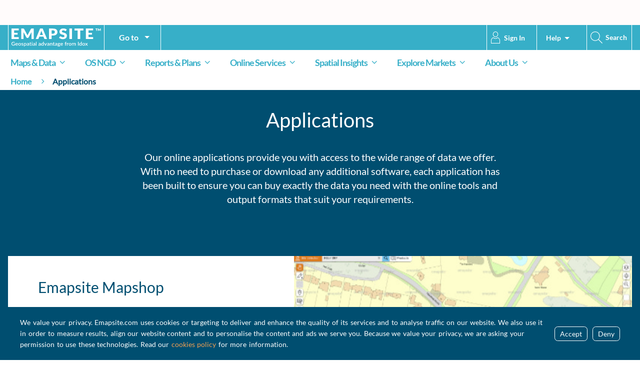

--- FILE ---
content_type: text/html; charset=utf-8
request_url: https://www.emapsite.com/applications
body_size: 16540
content:
<!DOCTYPE html>
<html lang="System.Collections.Generic.Dictionary`2[System.String,Umbraco.Cms.Core.Models.PublishedContent.PublishedCultureInfo]">
<head>
        <script>
            window['dataLayer'] = window['dataLayer'] || [];
            function gtag(){ dataLayer.push(arguments); };
             gtag("consent", "default", {
                "ad_storage": "denied",
                "ad_user_data": "denied",
                "ad_personalization": "denied",
                "analytics_storage": "denied"
            });
        </script>
        <script>
            (function(w,d,s,l,i){w[l]=w[l]||[];w[l].push({'gtm.start':
                new Date().getTime(),event:'gtm.js'});var f=d.getElementsByTagName(s)[0],
                j=d.createElement(s),dl=l!='dataLayer'?'&l='+l:'';j.async=true;j.src=
                'https://www.googletagmanager.com/gtm.js?id='+i+dl;f.parentNode.insertBefore(j,f);
                })(window,document,'script','dataLayer','GTM-MM2PD99');</script>

    <link rel="stylesheet" href="/UI/Dist/CSS/Default.min.css?v=2" />
    <link rel="stylesheet" href="/UI/Dist/CSS/mega-menu.min.css?v=135" />
    
    <meta charset="utf-8">
<meta http-equiv="X-UA-Compatible" content="IE=edge,chrome=1">
<meta name="viewport" content="width=device-width, initial-scale=1.0, maximum-scale=1.0, user-scalable=no">
<title>emapsite Applications - Giving you access to the data and mapping you need</title>
<meta name="description" content="emapsite offers a wide range of applications giving you access to data in a variety of formats..">
<meta name="keywords" content="mapshop, plans ahead, contractor link, OS plans, marine data, environmental, desk study reports">
<meta name="robots" content="">
<link rel="canonical" href="https://www.emapsite.com/applications/">
<link rel="icon" type="image/png" sizes="16x16" href="/favicon-16x16.png">
<link rel="icon" type="image/png" sizes="32x32" href="/favicon-32x32.png">
<link rel="icon" type="image/png" sizes="96x96" href="/favicon-96x96.png">
<link rel="apple-touch-icon" sizes="180x180" href="/favicon-180x180.png">
<link rel="icon" type="image/png" sizes="300x300" href="/favicon-300x300.png">
<link rel="manifest" href="/site.webmanifest">
<meta name="msapplication-TileColor" content="#da532c">
<meta name="theme-color" content="#ffffff">

    
    

</head>
<body>
    <noscript>
        <iframe src="https://www.googletagmanager.com/ns.html?id=GTM-MM2PD99"
                height="0" width="0" style="display: none; visibility: hidden"></iframe>
    </noscript>





<div class="cookieBanner">
    <div>
        We value your privacy. Emapsite.com uses cookies or targeting to deliver and enhance the quality of its services and to analyse traffic on our website. We also use it in order to measure results, align our website content and to personalise the content and ads we serve you. Because we value your privacy, we are asking your permission to use these technologies. Read our <a class="cookieLinkText" href="/about-emapsite/privacy#cookie">cookies policy</a> for more information.
    </div>
    <div>
        <div class="cookieBannerBtnContainer">
            <button href="#" class="cookieClose" id="cookiePolicyAccept">Accept</button><button href="#" class="cookieClose" id="cookiePolicyDeny">Deny</button>
        </div>
    </div>
</div>


<header role="banner" class="site-header">
    <div class="head-2560-wrapper">
        <!-- Banner to show only on the homepage -->
            <div class="top-space"></div>
        <div class="container">
            <button class="nav-toggle">Menu</button>
                <div class="top-bar">
                        <nav style="height: 50px;">
                            
<style>
    dialog::backdrop {
        background: rgba(187, 187, 187, .8);
    }

    .md-content {
        /* Initial setup for animation */
        opacity: 0;
        transform: scale(0.7);
    }

    @keyframes dialogContentFadeIn {
    from {
        opacity: 0;
        transform: scale(0.7);
    }
    to {
        opacity: 1;
        transform: scale(1);
    }
    }
    dialog[open] .md-content {
        /* Apply the animation */
        animation: dialogContentFadeIn 0.3s forwards;
    }
</style>
<ul class="secondary-nav">
            <li class="login-area"><i class="head-icon user-icon hidden-xs"></i><a class="login" href="https://login.emapsite.com?redirecturl=https://www.emapsite.com">Sign In</a></li>
    <li id="mega" class="dropdown info-icon-link\">
        <a href="#" class="info-icon-link" title="Get information and help">
            <span class="dropdown-title"> Help </span>
        </a>
        <div>
            <ul id="info_menu" class="navbar-menu info dropdown-items">
                <li class="dropdown-items">
                    <span class="navbar-link">
                        <a href="#" class="purechat-button-expand" title="Chat to a member of staff" onclick="return false;">
                            <img style="width: 24px; height: 24px; vertical-align: middle;" src="/UI/Dist/Images/header/chat.svg" alt="Start Web chat">
                            Start Web Chat
                        </a>
                    </span>
                </li>
                <li class="dropdown-items">
                    <span class="navbar-link">
                        <a href="tel:0118 973 6883" title="Call us on 0118 973 6883">
                            <img style="width: 24px; height: 24px; vertical-align: middle;" src="/UI/Dist/Images/header/phone.svg" alt="Call Emapsite">
                            Call us on
                            <span style="text-decoration: underline;">0118 973 6883</span>
                        </a>
                    </span>
                </li>
                <li class="dropdown-items">
                    <span class="navbar-link">
                        <a href="/faqs" target="_blank" title="View our frequently asked questions">
                            <img style="width: 24px; height: 24px; vertical-align: middle;" src="/UI/Dist/Images/header/videos.svg" alt="Emapsite Videos">
                            FAQs
                        </a>
                    </span>
                </li>
                <li class="dropdown-items">
                    <span class="navbar-link">
                        <a href="/video-tutorials" target="_blank" title="View video tutorials">
                            <img style="width: 24px; height: 24px; vertical-align: middle;" src="/UI/Dist/Images/header/videos.svg" alt="View Video Tutorials">
                            View our Video Tutorials
                        </a>
                    </span>
                </li>
                <li class="dropdown-items">
                    <span class="navbar-link">
                        <a href="/webinars" target="_blank" title="View our webinars">
                            <img style="width: 24px; height: 24px; vertical-align: middle;" src="/UI/Dist/Images/header/videos.svg" alt="View Webinars">
                            View our webinars
                        </a>
                    </span>
                </li>
                <li class="dropdown-items">
                    <span class="navbar-link">
                        <a href="/feedback?subject=Feedback" target="_blank" title="Send us feedback">
                            <img style="width: 24px; height: 24px; vertical-align: middle;" src="/UI/Dist/Images/header/videos.svg" alt="Send Feedback">
                            Send us feedback
                        </a>
                    </span>
                </li>
            </ul>
        </div>
    </li>
    <li id="mega" style="display: none;" class="dropdown">
<a href="#" id="notification-icon" class="notification-icon-link" title="View your notifications">
 <i class="head-icon notifications-icon hidden-xs"></i>
 <span class="notification-count" id="notification-number"></span>
 <span class="dropdown-title" style="vertical-align: 0;"> Notifications </span>
 </a>
 <div id="notification-window" class="notification-window">
 <div class="spinner-container">
 <img src="/UI/Dist/Images/icons/spinner.svg" class="spinner" />
 <div>Checking your notifications...</div>
 </div>
 </div>

 </li>
 

    <li class="search-icon-link">
        <i class="head-icon search-icon hidden-xs"></i>
        <a id="content-desktop" href="#" class="search-icon-link" title="Search products and information">
            <span class="dropdown-title">Search</span>
        </a>
    </li>
</ul>


<script>
    document.addEventListener('DOMContentLoaded', function () {
        if (0 > 0) {
            const basketCount = document.getElementById('basket-count');
            basketCount.style.display = "inline-block";
            basketCount.innerText = 0;
        }
    });
</script>
                        </nav>
                </div>
            <div class="site-logo" style="width: auto !important">
                <a href="/">
                    <img src="/UI/Dist/Images/EmapsiteLogo.svg" style="padding:6px;" alt="Site Logo" />
                </a>
            </div>
            <div class="top-bar-left center">
                <ul class="secondary-nav">
                    <li id="mega" class="dropdown go-to" style="height: 50px; padding-left: 20px; padding-right: 20px; padding-top: 7px; border-right: 1px solid #ffffff;">
                        <a href="#" class="app-icon-link" title="View our apps">
                            <span class="dropdown-title">Go to </span>
                        </a>
                        <div class="full-width app-menu">
                            <ul>
                                <li class="app-menu-item">
                                        <a href="https://mapshop.emapsite.com" target="_blank">
                                            <img src="/UI/Dist/Images/logos/mapshop_app_icon.svg" />
                                        </a>
                                </li>
                                <li class="app-menu-item">
                                    <a href="https://plans.emapsite.com" target="_blank">
                                        <img src="/UI/Dist/Images/logos/plans_app_icon.svg"/>
                                    </a>
                                </li>
                                <li class="app-menu-item">
                                    <a href="https://reports.emapsite.com" target="_blank">
                                        <img src='/UI/Dist/Images/logos/reports_app_icon.svg'/>
                                    </a>
                                </li>
                                <li class="app-menu-item">
                                    <a href="https://www.emapsite.com/online-services/data-sharing/contractor-link" target="_blank">
                                        <img src='/UI/Dist/Images/logos/contractor_link_app_icon.svg'/>
                                    </a>
                                </li>
                                <li class="app-menu-item">
                                    <a href="https://www.emapsite.com/applications/marine" target="_blank">
                                        <img src='/UI/Dist/Images/logos/marine_app_icon.svg'/>
                                    </a>
                                </li>

                            </ul>
                        </div>
                    </li>
                </ul>
            </div>
        </div>
    </div>
<nav class="primary" role="navigation">
    <div class="head-2560-wrapper" style="background: white;";>
        <ul class="container">
                    <li data-tab-id="3337">
                        <a href="/digital-maps-and-data/"> Maps &amp; Data<i class="icon-angle-down"></i></a>
                        <ul style="display: none">
                                        <li data-submenu-id="3481" data-tab-id="3337">
                                            <a href="/digital-maps-and-data/">
                                                Digital Maps &amp; Data
                                            </a>
                                        </li>
                                        <li data-submenu-id="3626" data-tab-id="3337">
                                            <a href="/digital-maps-and-data/os-mastermap-products/">
                                                OS MasterMap Products
                                                    <i class="icon-angle-right"></i>
                                            </a>
                                                <ul class="mm-submenu-3626">
                                                            <li><a href="/digital-maps-and-data/os-mastermap-products/">About OS MasterMap Products</a></li>
                                                            <li><a href="/digital-maps-and-data/os-mastermap-products/os-mastermap-topography-layer/">OS MasterMap Topography Layer</a></li>
                                                            <li><a href="/digital-maps-and-data/os-mastermap-products/os-mastermap-3d-building-heights-and-terrain-5/">OS MasterMap 3D Building Heights and Terrain 5</a></li>
                                                            <li><a href="/digital-maps-and-data/os-mastermap-products/os-mastermap-highways-network/">OS MasterMap Highways Network</a></li>
                                                            <li><a href="/digital-maps-and-data/os-mastermap-products/os-mastermap-water-network-layer/">OS MasterMap Water Network Layer</a></li>
                                                            <li><a href="/pdf-plans/pdf-plans-for-the-property-professional/">PDF Site Plans</a></li>
                                                </ul>
                                        </li>
                                        <li data-submenu-id="4431" data-tab-id="3337">
                                            <a href="/digital-maps-and-data/address-data/">
                                                Address &amp; Property Data
                                                    <i class="icon-angle-right"></i>
                                            </a>
                                                <ul class="mm-submenu-4431">
                                                            <li><a href="/digital-maps-and-data/address-data/">Address Data</a></li>
                                                            <li><a href="/digital-maps-and-data/emapsite-landpack-hmlr-land-ownership-insight/">HMLR Land Ownership &amp; Insight</a></li>
                                                            <li><a href="/online-services/address-services/addressible/">Addressible</a></li>
                                                            <li><a href="/digital-maps-and-data/address-data/local-plans/">Local Plans</a></li>
                                                            <li><a href="/digital-maps-and-data/address-data/idox-prow/">Public Rights of Way</a></li>
                                                            <li><a href="/spatialise/landpack-climate-data/">LandPack Climate Data</a></li>
                                                </ul>
                                        </li>
                                        <li data-submenu-id="4439" data-tab-id="3337">
                                            <a href="/digital-maps-and-data/3d-and-terrain-data/">
                                                3D and Terrain Data
                                                    <i class="icon-angle-right"></i>
                                            </a>
                                                <ul class="mm-submenu-4439">
                                                            <li><a href="/digital-maps-and-data/3d-and-terrain-data/">3D and Terrain Data</a></li>
                                                            <li><a href="/digital-maps-and-data/os-mastermap-products/os-mastermap-3d-building-heights-and-terrain-5/">OS MasterMap 3D Building Heights and Terrain 5</a></li>
                                                </ul>
                                        </li>
                                        <li data-submenu-id="4519" data-tab-id="3337">
                                            <a href="/digital-maps-and-data/aerial-imagery/">
                                                Aerial Imagery
                                            </a>
                                        </li>
                                        <li data-submenu-id="4539" data-tab-id="3337">
                                            <a href="/digital-maps-and-data/environmental-information/">
                                                Environmental Information
                                                    <i class="icon-angle-right"></i>
                                            </a>
                                                <ul class="mm-submenu-4539">
                                                            <li><a href="/digital-maps-and-data/environmental-information/">View all Environmental Information Products</a></li>
                                                            <li><a href="/digital-maps-and-data/environmental-information/ground-stability-geology-soils/">Ground Stability - Geology &amp; Soils</a></li>
                                                            <li><a href="/digital-maps-and-data/environmental-information/flood-risk-mapping-and-data/">Flooding Hazard</a></li>
                                                            <li><a href="/spatialise/spatialise-products/flood-query-apis/">Flood Query-APIs</a></li>
                                                            <li><a href="/digital-maps-and-data/environmental-information/land-cover-products/">Land Cover Products</a></li>
                                                </ul>
                                        </li>
                                        <li data-submenu-id="4569" data-tab-id="3337">
                                            <a href="/digital-maps-and-data/marine-mapping/">
                                                Marine Mapping and Data
                                            </a>
                                        </li>
                        </ul>

                        <div class="mm-nav-tab mm-tab-3337" style="display: none">
                            <div class="mm-col1">
                                <h3>Maps &amp; Data</h3>
                                <hr/>
                                <p>The mapping you know, from OS and many others, plus a huge variety of unique location datasets you won&#x2019;t find anywhere else.</p>
                                <a href="/digital-maps-and-data/">View this section <i class="icon-angle-right"></i></a>
                            </div>
                            <div class="mm-col2">
                            </div>
                            <div class="mm-col3">
                                    <div class="mm-article">
                                            <img src="/media/04rm2lgk/ngd-address.jpg" alt="Aerial view of a housing estate"/>

                                            <p>Talk to us about OS NGD</p>

                                            <a href="/os-ngd/">Read article <i class="icon-angle-right"></i></a>
                                    </div>
                            </div>
                        </div>
                    </li>
                    <li data-tab-id="15100">
                        <a href="/os-ngd/"> OS NGD<i class="icon-angle-down"></i></a>
                        <ul style="display: none">
                                        <li data-submenu-id="15101" data-tab-id="15100">
                                            <a href="/os-ngd/">
                                                OS National Geographic Database (NGD)
                                            </a>
                                        </li>
                        </ul>

                        <div class="mm-nav-tab mm-tab-15100" style="display: none">
                            <div class="mm-col1">
                                <h3>OS NGD</h3>
                                <hr/>
                                <p>The Ordnance Survey National Geographic Database (OS NGD) is the most comprehensive and up-to-date database of geospatial information for Great Britain &#x2013; and we can help you to use it.</p>
                                <a href="/os-ngd/">View this section <i class="icon-angle-right"></i></a>
                            </div>
                            <div class="mm-col2">
                            </div>
                            <div class="mm-col3">
                                    <div class="mm-article">
                                            <img src="/media/04rm2lgk/ngd-address.jpg" alt=""/>


                                    </div>
                            </div>
                        </div>
                    </li>
                    <li data-tab-id="3354">
                        <a href="/reports-and-pdf-plans/"> Reports &amp; Plans<i class="icon-angle-down"></i></a>
                        <ul style="display: none">
                                        <li data-submenu-id="4309" data-tab-id="3354">
                                            <a href="/pdf-plans/">
                                                PDF Plans
                                                    <i class="icon-angle-right"></i>
                                            </a>
                                                <ul class="mm-submenu-4309">
                                                            <li><a href="/pdf-plans/site-plans/">Site Plans</a></li>
                                                            <li><a href="/pdf-plans/location-plans/">Location Plans</a></li>
                                                            <li><a href="/pdf-plans/block-plans/">Block Plans</a></li>
                                                            <li><a href="/pdf-plans/planning-maps/">Maps for Planning Applications</a></li>
                                                            <li><a href="/pdf-plans/pdf-plans-for-the-property-professional/">PDF Plans for the Property Professional</a></li>
                                                </ul>
                                        </li>
                                        <li data-submenu-id="4382" data-tab-id="3354">
                                            <a href="/reports/groundsure-insight-environmental-reports/">
                                                Groundsure Insight
                                                    <i class="icon-angle-right"></i>
                                            </a>
                                                <ul class="mm-submenu-4382">
                                                            <li><a href="/reports/groundsure-insight-environmental-reports/">Groundsure Insight Environmental Reports</a></li>
                                                </ul>
                                        </li>
                                        <li data-submenu-id="4633" data-tab-id="3354">
                                            <a href="/reports/utility-search-reports/">
                                                Utility Search Reports
                                                    <i class="icon-angle-right"></i>
                                            </a>
                                                <ul class="mm-submenu-4633">
                                                            <li><a href="/reports/utility-search-reports/">Utility Search Reports</a></li>
                                                </ul>
                                        </li>
                                        <li data-submenu-id="14502" data-tab-id="3354">
                                            <a href="/digital-maps-and-data/address-data/local-plans/">
                                                Idox Local Plans
                                            </a>
                                        </li>
                                        <li data-submenu-id="4659" data-tab-id="3354">
                                            <a href="/reports/commercial-searches/">
                                                Commercial Searches
                                                    <i class="icon-angle-right"></i>
                                            </a>
                                                <ul class="mm-submenu-4659">
                                                            <li><a href="/reports/commercial-searches/">Commercial Searches</a></li>
                                                </ul>
                                        </li>
                        </ul>

                        <div class="mm-nav-tab mm-tab-3354" style="display: none">
                            <div class="mm-col1">
                                <h3>Reports &amp; Plans</h3>
                                <hr/>
                                <p>The mapping you know, from OS and many others, plus a huge variety of unique location datasets you won&#x2019;t find anywhere else&#x2026;</p>
                                <a href="/reports-and-pdf-plans/">View this section <i class="icon-angle-right"></i></a>
                            </div>
                            <div class="mm-col2">
                            </div>
                            <div class="mm-col3">
                                    <div class="mm-article">
                                            <img src="/media/2912/pdf-plans-mega-menu.png" alt="3 PDF Site plans in a fan layout"/>

                                            <p>PDF Plans</p>

                                    </div>
                            </div>
                        </div>
                    </li>
                    <li data-tab-id="3372">
                        <a href="/online-services/"> Online Services<i class="icon-angle-down"></i></a>
                        <ul style="display: none">
                                        <li data-submenu-id="3546" data-tab-id="3372">
                                            <a href="/online-services/ogc-web-services/">
                                                Web Services
                                                    <i class="icon-angle-right"></i>
                                            </a>
                                                <ul class="mm-submenu-3546">
                                                            <li><a href="/online-services/ogc-web-services/">OGC Web Services</a></li>
                                                            <li><a href="/online-services/ogc-web-services/web-mapping-services-wms-wmts/">Web Mapping Services (WMS &amp; WMTS)</a></li>
                                                            <li><a href="/online-services/ogc-web-services/web-feature-services-wfs/">Web Feature Services (WFS)</a></li>
                                                            <li><a href="/online-services/esri-feature-service/">ESRI Feature Service</a></li>
                                                </ul>
                                        </li>
                                        <li data-submenu-id="3622" data-tab-id="3372">
                                            <a href="/online-services/address-services/">
                                                Address Services
                                                    <i class="icon-angle-right"></i>
                                            </a>
                                                <ul class="mm-submenu-3622">
                                                            <li><a href="/online-services/address-services/">Address Services</a></li>
                                                            <li><a href="/online-services/address-services/addressible/">Addressible</a></li>
                                                </ul>
                                        </li>
                                        <li data-submenu-id="4352" data-tab-id="3372">
                                            <a href="/online-services/data-sharing/">
                                                Data Sharing
                                                    <i class="icon-angle-right"></i>
                                            </a>
                                                <ul class="mm-submenu-4352">
                                                            <li><a href="/online-services/data-sharing/contractor-link/">Contractor Link</a></li>
                                                            <li><a href="/online-services/data-sharing/express/">Express</a></li>
                                                </ul>
                                        </li>
                                        <li data-submenu-id="4383" data-tab-id="3372">
                                            <a href="/online-services/data-subscription/">
                                                Data Subscription
                                                    <i class="icon-angle-right"></i>
                                            </a>
                                                <ul class="mm-submenu-4383">
                                                            <li><a href="/online-services/data-subscription/streets/">Streets</a></li>
                                                </ul>
                                        </li>
                                        <li data-submenu-id="4487" data-tab-id="3372">
                                            <a href="/applications/">
                                                Mapping Apps
                                                    <i class="icon-angle-right"></i>
                                            </a>
                                                <ul class="mm-submenu-4487">
                                                            <li><a href="/applications/">All Applications</a></li>
                                                            <li><a href="/applications/mapshop/">Mapshop</a></li>
                                                            <li><a href="/applications/plans/">Plans</a></li>
                                                            <li><a href="/applications/reports/">Reports</a></li>
                                                            <li><a href="/applications/marine/">Marine</a></li>
                                                            <li><a href="/online-services/data-subscription/streets/">Streets</a></li>
                                                </ul>
                                        </li>
                                        <li data-submenu-id="16120" data-tab-id="3372">
                                            <a href="/online-services/idox-ngd-address-managed-service/">
                                                Idox NGD Address Managed Service
                                            </a>
                                        </li>
                                        <li data-submenu-id="16121" data-tab-id="3372">
                                            <a href="/online-services/esri-feature-service/">
                                                ESRI Feature Service
                                            </a>
                                        </li>
                        </ul>

                        <div class="mm-nav-tab mm-tab-3372" style="display: none">
                            <div class="mm-col1">
                                <h3>Online Services</h3>
                                <hr/>
                                <p>Our online services are convenient and help customers gain competitive advantage confidently by doing things faster, more consistently and with higher output.</p>
                                <a href="/online-services/">View this section <i class="icon-angle-right"></i></a>
                            </div>
                            <div class="mm-col2">
                            </div>
                            <div class="mm-col3">
                                    <div class="mm-article">
                                            <img src="/media/2946/zoom-in-graphic.jpg" alt="Web Services"/>

                                            <p>Web Services</p>

                                    </div>
                            </div>
                        </div>
                    </li>
                    <li data-tab-id="3388">
                        <a href="/spatialise/"> Spatial Insights<i class="icon-angle-down"></i></a>
                        <ul style="display: none">
                                        <li data-submenu-id="3542" data-tab-id="3388">
                                            <a href="/spatialise/">
                                                Spatial Insights
                                            </a>
                                        </li>
                                        <li data-submenu-id="3645" data-tab-id="3388">
                                            <a href="/spatialise/spatialise-data-solutions/">
                                                Spatialise Data Solutions
                                            </a>
                                        </li>
                                        <li data-submenu-id="4339" data-tab-id="3388">
                                            <a href="/spatialise/spatialise-products/">
                                                Spatialise Products
                                                    <i class="icon-angle-right"></i>
                                            </a>
                                                <ul class="mm-submenu-4339">
                                                            <li><a href="/spatialise/spatialise-products/">Spatialise Products</a></li>
                                                            <li><a href="/online-services/address-services/addressible/">Addressible</a></li>
                                                            <li><a href="/spatialise/spatialise-products/commercial-property-intelligence/">Commercial Property Intelligence</a></li>
                                                            <li><a href="/spatialise/landpack-climate-data/landpack-subsidence-climate/">Subsidence Risk</a></li>
                                                </ul>
                                        </li>
                                        <li data-submenu-id="4406" data-tab-id="3388">
                                            <a href="/spatialise/spatialise-rd/">
                                                Spatialise R&amp;D
                                                    <i class="icon-angle-right"></i>
                                            </a>
                                                <ul class="mm-submenu-4406">
                                                            <li><a href="/spatialise/spatialise-rd/">Spatialise R&amp;D</a></li>
                                                            <li><a href="/explore-markets/energy-and-infrastructure/predicting-water-leaks/">Predicting water leaks</a></li>
                                                </ul>
                                        </li>
                                        <li data-submenu-id="14919" data-tab-id="3388">
                                            <a href="/os-ngd/">
                                                OS NGD
                                            </a>
                                        </li>
                                        <li data-submenu-id="4582" data-tab-id="3388">
                                            <a href="/spatialise/landpack-climate-data/">
                                                LandPack Climate Data
                                                    <i class="icon-angle-right"></i>
                                            </a>
                                                <ul class="mm-submenu-4582">
                                                            <li><a href="/spatialise/landpack-climate-data/">LandPack Climate Data</a></li>
                                                            <li><a href="/digital-maps-and-data/emapsite-landpack-hmlr-land-ownership-insight/">LandPack HMLR Land Ownership &amp; Insight</a></li>
                                                            <li><a href="/spatialise/spatialise-products/flood-query-apis/">LandPack FloodNow FloodOutlook API</a></li>
                                                            <li><a href="/spatialise/landpack-climate-data/landpack-subsidence-climate/">LandPack Subsidence Climate</a></li>
                                                            <li><a href="/landing/landpack-greenaccess/">LandPack GreenAccess</a></li>
                                                </ul>
                                        </li>
                                        <li data-submenu-id="4564" data-tab-id="3388">
                                            <a href="/spatialise/reporting-for-esg/">
                                                ESG Reporting
                                                    <i class="icon-angle-right"></i>
                                            </a>
                                                <ul class="mm-submenu-4564">
                                                            <li><a href="/spatialise/reporting-for-esg/">Reporting for ESG</a></li>
                                                </ul>
                                        </li>
                        </ul>

                        <div class="mm-nav-tab mm-tab-3388" style="display: none">
                            <div class="mm-col1">
                                <h3>Spatial Insights</h3>
                                <hr/>
                                <p>Spatial data can reveal hidden value. See how we spatialise to solve age-old business problems in new ways&#x2026;</p>
                                <a href="/spatialise/">View this section <i class="icon-angle-right"></i></a>
                            </div>
                            <div class="mm-col2">
                            </div>
                            <div class="mm-col3">
                                    <div class="mm-article">
                                            <img src="/media/3470/sustainability-strategy-flatlay2.png" alt="Sustainability Strategy whitepaper"/>

                                            <p>Free Download: Empower your Sustainability Strategy</p>

                                            <a href="/spatialise/reporting-for-esg/">Read article <i class="icon-angle-right"></i></a>
                                    </div>
                            </div>
                        </div>
                    </li>
                    <li data-tab-id="3395">
                        <a href="/explore-markets/"> Explore Markets<i class="icon-angle-down"></i></a>
                        <ul style="display: none">
                                        <li data-submenu-id="3507" data-tab-id="3395">
                                            <a href="/explore-markets/energy-and-infrastructure/">
                                                Energy &amp; Infrastructure
                                                    <i class="icon-angle-right"></i>
                                            </a>
                                                <ul class="mm-submenu-3507">
                                                            <li><a href="/explore-markets/energy-and-infrastructure/">Energy &amp; Infrastructure</a></li>
                                                            <li><a href="/explore-markets/energy-and-infrastructure/fibre/">Fibre</a></li>
                                                            <li><a href="/explore-markets/energy-and-infrastructure/renewables/">Renewables</a></li>
                                                            <li><a href="/explore-markets/energy-and-infrastructure/predicting-water-leaks/">Predicting water leaks</a></li>
                                                            <li><a href="/explore-markets/energy-and-infrastructure/ev-charging/">EV Charging</a></li>
                                                </ul>
                                        </li>
                                        <li data-submenu-id="3650" data-tab-id="3395">
                                            <a href="/explore-markets/engineering-and-environment/">
                                                Engineering &amp; Environment
                                                    <i class="icon-angle-right"></i>
                                            </a>
                                                <ul class="mm-submenu-3650">
                                                            <li><a href="/explore-markets/engineering-and-environment/consultants/">Consultants</a></li>
                                                </ul>
                                        </li>
                                        <li data-submenu-id="4324" data-tab-id="3395">
                                            <a href="/explore-markets/insurance-and-financial/">
                                                Insurance &amp; Financial
                                                    <i class="icon-angle-right"></i>
                                            </a>
                                                <ul class="mm-submenu-4324">
                                                            <li><a href="/explore-markets/insurance-and-financial/">Insurance &amp; Financial</a></li>
                                                            <li><a href="/explore-markets/insurance-and-financial/insurance-insider/">Insurance Insider</a></li>
                                                </ul>
                                        </li>
                                        <li data-submenu-id="4396" data-tab-id="3395">
                                            <a href="/explore-markets/land-and-property/">
                                                Land &amp; Property
                                                    <i class="icon-angle-right"></i>
                                            </a>
                                                <ul class="mm-submenu-4396">
                                                            <li><a href="/explore-markets/land-and-property/">Land and Property</a></li>
                                                            <li><a href="/explore-markets/land-and-property/housing-associations/">Housing Associations</a></li>
                                                            <li><a href="/explore-markets/land-and-property/mapping-for-architects/">Mapping for Architects</a></li>
                                                </ul>
                                        </li>
                                        <li data-submenu-id="4448" data-tab-id="3395">
                                            <a href="/explore-markets/public-sector/">
                                                Public Sector
                                            </a>
                                        </li>
                                        <li data-submenu-id="4496" data-tab-id="3395">
                                            <a href="/explore-markets/ecommerce/">
                                                Ecommerce
                                            </a>
                                        </li>
                        </ul>

                        <div class="mm-nav-tab mm-tab-3395" style="display: none">
                            <div class="mm-col1">
                                <h3>Explore Markets</h3>
                                <hr/>
                                <p>Our spatial data and mapping teams have the expertise to help businesses and organisations in the private and public sector&#x2026;</p>
                                <a href="/explore-markets/">View this section <i class="icon-angle-right"></i></a>
                            </div>
                            <div class="mm-col2">
                            </div>
                            <div class="mm-col3">
                                    <div class="mm-article">
                                            <img src="/media/2746/pylons-connectivity-2.jpg" alt="Explore Markets"/>


                                    </div>
                            </div>
                        </div>
                    </li>
                    <li data-tab-id="3402">
                        <a href="/about-emapsite/"> About Us<i class="icon-angle-down"></i></a>
                        <ul style="display: none">
                                        <li data-submenu-id="3479" data-tab-id="3402">
                                            <a href="/about-emapsite/">
                                                About us/what we do
                                            </a>
                                        </li>
                                        <li data-submenu-id="3608" data-tab-id="3402">
                                            <a href="/sustainability/">
                                                Sustainability
                                            </a>
                                        </li>
                                        <li data-submenu-id="4334" data-tab-id="3402">
                                            <a href="/news-and-views/">
                                                News and Views
                                            </a>
                                        </li>
                                        <li data-submenu-id="4427" data-tab-id="3402">
                                            <a href="/connect-with-emapsite/">
                                                Connect with Emapsite
                                            </a>
                                        </li>
                                        <li data-submenu-id="4449" data-tab-id="3402">
                                            <a href="/about-emapsite/careers/">
                                                Careers
                                            </a>
                                        </li>
                                        <li data-submenu-id="4482" data-tab-id="3402">
                                            <a href="/about-emapsite/contact-us/">
                                                Contact Us
                                            </a>
                                        </li>
                                        <li data-submenu-id="15987" data-tab-id="3402">
                                            <a href="/about-emapsite/help-centre/">
                                                Help Center
                                            </a>
                                        </li>
                        </ul>

                        <div class="mm-nav-tab mm-tab-3402" style="display: none">
                            <div class="mm-col1">
                                <h3>About Us</h3>
                                <hr/>
                                <p>Emapsite &#x2013; We are the mapping and location data experts. We are trusted partners because &#xA;we are laser-focused on what matters most to our customers.</p>
                                <a href="/about-emapsite/">View this section <i class="icon-angle-right"></i></a>
                            </div>
                            <div class="mm-col2">
                            </div>
                            <div class="mm-col3">
                                    <div class="mm-article">
                                            <img src="/media/04rm2lgk/ngd-address.jpg" alt=""/>

                                            <p>Decoding the OS National Geographic Database: New blog post</p>

                                            <a href="/news-and-views/news-articles/june-2025/decoding-the-os-national-geographic-database-the-opportunity-for-utilities/">Read article <i class="icon-angle-right"></i></a>
                                    </div>
                            </div>
                        </div>
                    </li>
        </ul>
    </div>

    <div class="mm-tab-container">
        <div class="mm-slider">

            <div class="container">
                <hr style="position: relative; top: 0px; left: 322.109px; width: 136px; border-top: 8px solid #37AFC8; " />
            </div>
        </div>
    </div>

</nav>

<nav class="mobile" role="navigation">
    <div class="search"><div><i class="icon search-icon"></i><span>Search here ...</span></div></div>
    <ul>
            <li data-mm-depth="1">
                <a href="/digital-maps-and-data/">
                    <i class="icon-angle-left"></i>Digital Maps and Data
                        <i class="icon-angle-right"></i>
                </a>

                <ul>
                            <li data-mm-depth="2">
                                <a href="/digital-maps-and-data/" style="color: #004E70;">
                                    <i class="icon-angle-left"></i>View all Digital Maps and Data

                                </a>
                                    <ul>
                                    </ul>
                            </li>
                            <li data-mm-depth="2">
                                <a href="/digital-maps-and-data/os-mastermap-products/" style="color: #004E70;">
                                    <i class="icon-angle-left"></i>OS MasterMap Products

                                        <i class="icon-angle-right"></i>
                                </a>
                                    <ul>
                                                <li><a href="/digital-maps-and-data/os-mastermap-products/">About OS MasterMap Products</a></li>
                                                <li><a href="/digital-maps-and-data/os-mastermap-products/os-mastermap-topography-layer/">OS MasterMap Topography Layer</a></li>
                                                <li><a href="/digital-maps-and-data/os-mastermap-products/os-mastermap-3d-building-heights-and-terrain-5/">OS MasterMap 3D Building Heights and Terrain 5</a></li>
                                                <li><a href="/digital-maps-and-data/os-mastermap-products/os-mastermap-highways-network/">OS MasterMap Highways Network</a></li>
                                                <li><a href="/digital-maps-and-data/os-mastermap-products/os-mastermap-water-network-layer/">OS MasterMap Water Network Layer</a></li>
                                                <li><a href="/pdf-plans/pdf-plans-for-the-property-professional/">PDF Site Plans</a></li>
                                    </ul>
                            </li>
                            <li data-mm-depth="2">
                                <a href="/digital-maps-and-data/address-data/" style="color: #004E70;">
                                    <i class="icon-angle-left"></i>Address Data

                                        <i class="icon-angle-right"></i>
                                </a>
                                    <ul>
                                                <li><a href="/digital-maps-and-data/address-data/">Address Data</a></li>
                                                <li><a href="/digital-maps-and-data/emapsite-landpack-hmlr-land-ownership-insight/">HMLR Land Ownership &amp; Insight</a></li>
                                                <li><a href="/online-services/address-services/addressible/">Addressible</a></li>
                                                <li><a href="/digital-maps-and-data/address-data/local-plans/">Local Plans</a></li>
                                                <li><a href="/digital-maps-and-data/address-data/idox-prow/">Public Rights of Way</a></li>
                                                <li><a href="/spatialise/landpack-climate-data/">LandPack Climate Data</a></li>
                                    </ul>
                            </li>
                            <li data-mm-depth="2">
                                <a href="/digital-maps-and-data/3d-and-terrain-data/" style="color: #004E70;">
                                    <i class="icon-angle-left"></i>3D and Terrain Data

                                        <i class="icon-angle-right"></i>
                                </a>
                                    <ul>
                                                <li><a href="/digital-maps-and-data/3d-and-terrain-data/">3D and Terrain Data</a></li>
                                                <li><a href="/digital-maps-and-data/os-mastermap-products/os-mastermap-3d-building-heights-and-terrain-5/">OS MasterMap 3D Building Heights and Terrain 5</a></li>
                                    </ul>
                            </li>
                            <li data-mm-depth="2">
                                <a href="/digital-maps-and-data/aerial-imagery/" style="color: #004E70;">
                                    <i class="icon-angle-left"></i>Aerial Imagery

                                </a>
                                    <ul>
                                    </ul>
                            </li>
                            <li data-mm-depth="2">
                                <a href="/digital-maps-and-data/environmental-information/" style="color: #004E70;">
                                    <i class="icon-angle-left"></i>Environmental Information

                                        <i class="icon-angle-right"></i>
                                </a>
                                    <ul>
                                                <li><a href="/digital-maps-and-data/environmental-information/">View all Environmental Information Products</a></li>
                                                <li><a href="/digital-maps-and-data/environmental-information/ground-stability-geology-soils/">Ground Stability - Geology &amp; Soils</a></li>
                                                <li><a href="/digital-maps-and-data/environmental-information/flood-risk-mapping-and-data/">Flooding Hazard</a></li>
                                                <li><a href="/spatialise/spatialise-products/flood-query-apis/">Flood Query-APIs</a></li>
                                                <li><a href="/digital-maps-and-data/environmental-information/land-cover-products/">Land Cover Products</a></li>
                                    </ul>
                            </li>
                            <li data-mm-depth="2">
                                <a href="/digital-maps-and-data/marine-mapping/" style="color: #004E70;">
                                    <i class="icon-angle-left"></i>Marine Mapping

                                </a>
                                    <ul>
                                    </ul>
                            </li>
                </ul>
            </li>
            <li data-mm-depth="1">
                <a href="/os-ngd/">
                    <i class="icon-angle-left"></i>OS NGD
                        <i class="icon-angle-right"></i>
                </a>

                <ul>
                            <li data-mm-depth="2">
                                <a href="/os-ngd/" style="color: #004E70;">
                                    <i class="icon-angle-left"></i>OS National Geographic Database (NGD)

                                </a>
                                    <ul>
                                    </ul>
                            </li>
                </ul>
            </li>
            <li data-mm-depth="1">
                <a href="/reports-and-pdf-plans/">
                    <i class="icon-angle-left"></i>Reports &amp; PDF Plans
                        <i class="icon-angle-right"></i>
                </a>

                <ul>
                            <li data-mm-depth="2">
                                <a href="/pdf-plans/" style="color: #004E70;">
                                    <i class="icon-angle-left"></i>PDF Plans

                                        <i class="icon-angle-right"></i>
                                </a>
                                    <ul>
                                                <li><a href="/pdf-plans/site-plans/">Site Plans</a></li>
                                                <li><a href="/pdf-plans/location-plans/">Location Plans</a></li>
                                                <li><a href="/pdf-plans/block-plans/">Block Plans</a></li>
                                                <li><a href="/pdf-plans/planning-maps/">Maps for Planning Applications</a></li>
                                                <li><a href="/pdf-plans/pdf-plans-for-the-property-professional/">PDF Plans for the Property Professional</a></li>
                                    </ul>
                            </li>
                            <li data-mm-depth="2">
                                <a href="/reports/groundsure-insight-environmental-reports/" style="color: #004E70;">
                                    <i class="icon-angle-left"></i>Groundsure Insight Reports

                                        <i class="icon-angle-right"></i>
                                </a>
                                    <ul>
                                                <li><a href="/reports/groundsure-insight-environmental-reports/">Groundsure Insight Environmental Reports</a></li>
                                    </ul>
                            </li>
                            <li data-mm-depth="2">
                                <a href="/reports/utility-search-reports/" style="color: #004E70;">
                                    <i class="icon-angle-left"></i>Utility Search Reports

                                        <i class="icon-angle-right"></i>
                                </a>
                                    <ul>
                                                <li><a href="/reports/utility-search-reports/">Utility Search Reports</a></li>
                                    </ul>
                            </li>
                            <li data-mm-depth="2">
                                <a href="/digital-maps-and-data/address-data/local-plans/" style="color: #004E70;">
                                    <i class="icon-angle-left"></i>Local Plans

                                </a>
                                    <ul>
                                    </ul>
                            </li>
                            <li data-mm-depth="2">
                                <a href="/reports/commercial-searches/" style="color: #004E70;">
                                    <i class="icon-angle-left"></i>Commercial Searches

                                        <i class="icon-angle-right"></i>
                                </a>
                                    <ul>
                                                <li><a href="/reports/commercial-searches/">Commercial Searches</a></li>
                                    </ul>
                            </li>
                </ul>
            </li>
            <li data-mm-depth="1">
                <a href="/online-services/">
                    <i class="icon-angle-left"></i>Online Services
                        <i class="icon-angle-right"></i>
                </a>

                <ul>
                            <li data-mm-depth="2">
                                <a href="/online-services/ogc-web-services/" style="color: #004E70;">
                                    <i class="icon-angle-left"></i>OGC Web Services

                                        <i class="icon-angle-right"></i>
                                </a>
                                    <ul>
                                                <li><a href="/online-services/ogc-web-services/">OGC Web Services</a></li>
                                                <li><a href="/online-services/ogc-web-services/web-mapping-services-wms-wmts/">Web Mapping Services (WMS &amp; WMTS)</a></li>
                                                <li><a href="/online-services/ogc-web-services/web-feature-services-wfs/">Web Feature Services (WFS)</a></li>
                                                <li><a href="/online-services/esri-feature-service/">ESRI Feature Service</a></li>
                                    </ul>
                            </li>
                            <li data-mm-depth="2">
                                <a href="/online-services/address-services/" style="color: #004E70;">
                                    <i class="icon-angle-left"></i>Address Services

                                        <i class="icon-angle-right"></i>
                                </a>
                                    <ul>
                                                <li><a href="/online-services/address-services/">Address Services</a></li>
                                                <li><a href="/online-services/address-services/addressible/">Addressible</a></li>
                                    </ul>
                            </li>
                            <li data-mm-depth="2">
                                <a href="/online-services/data-sharing/" style="color: #004E70;">
                                    <i class="icon-angle-left"></i>Data Sharing

                                        <i class="icon-angle-right"></i>
                                </a>
                                    <ul>
                                                <li><a href="/online-services/data-sharing/contractor-link/">Contractor Link</a></li>
                                                <li><a href="/online-services/data-sharing/express/">Express</a></li>
                                    </ul>
                            </li>
                            <li data-mm-depth="2">
                                <a href="/online-services/data-subscription/" style="color: #004E70;">
                                    <i class="icon-angle-left"></i>Data Subscription

                                        <i class="icon-angle-right"></i>
                                </a>
                                    <ul>
                                                <li><a href="/online-services/data-subscription/streets/">Streets</a></li>
                                    </ul>
                            </li>
                            <li data-mm-depth="2">
                                <a href="/applications/" style="color: #004E70;">
                                    <i class="icon-angle-left"></i>Mapping Apps

                                        <i class="icon-angle-right"></i>
                                </a>
                                    <ul>
                                                <li><a href="/applications/">All Applications</a></li>
                                                <li><a href="/applications/mapshop/">Mapshop</a></li>
                                                <li><a href="/applications/plans/">Plans</a></li>
                                                <li><a href="/applications/reports/">Reports</a></li>
                                                <li><a href="/applications/marine/">Marine</a></li>
                                                <li><a href="/online-services/data-subscription/streets/">Streets</a></li>
                                    </ul>
                            </li>
                            <li data-mm-depth="2">
                                <a href="/online-services/idox-ngd-address-managed-service/" style="color: #004E70;">
                                    <i class="icon-angle-left"></i>Idox NGD Address Managed  Service

                                </a>
                                    <ul>
                                    </ul>
                            </li>
                            <li data-mm-depth="2">
                                <a href="/online-services/esri-feature-service/" style="color: #004E70;">
                                    <i class="icon-angle-left"></i>ESRI Feature Service

                                </a>
                                    <ul>
                                    </ul>
                            </li>
                </ul>
            </li>
            <li data-mm-depth="1">
                <a href="/spatialise/">
                    <i class="icon-angle-left"></i>Spatial Insights
                        <i class="icon-angle-right"></i>
                </a>

                <ul>
                            <li data-mm-depth="2">
                                <a href="/spatialise/" style="color: #004E70;">
                                    <i class="icon-angle-left"></i>Spatialise

                                </a>
                                    <ul>
                                    </ul>
                            </li>
                            <li data-mm-depth="2">
                                <a href="/spatialise/spatialise-data-solutions/" style="color: #004E70;">
                                    <i class="icon-angle-left"></i>Spatialise Data Solutions

                                </a>
                                    <ul>
                                    </ul>
                            </li>
                            <li data-mm-depth="2">
                                <a href="/spatialise/spatialise-products/" style="color: #004E70;">
                                    <i class="icon-angle-left"></i>Spatialise Products

                                        <i class="icon-angle-right"></i>
                                </a>
                                    <ul>
                                                <li><a href="/spatialise/spatialise-products/">Spatialise Products</a></li>
                                                <li><a href="/online-services/address-services/addressible/">Addressible</a></li>
                                                <li><a href="/spatialise/spatialise-products/commercial-property-intelligence/">Commercial Property Intelligence</a></li>
                                                <li><a href="/spatialise/landpack-climate-data/landpack-subsidence-climate/">Subsidence Risk</a></li>
                                    </ul>
                            </li>
                            <li data-mm-depth="2">
                                <a href="/spatialise/spatialise-rd/" style="color: #004E70;">
                                    <i class="icon-angle-left"></i>Spatialise R&amp;D

                                        <i class="icon-angle-right"></i>
                                </a>
                                    <ul>
                                                <li><a href="/spatialise/spatialise-rd/">Spatialise R&amp;D</a></li>
                                                <li><a href="/explore-markets/energy-and-infrastructure/predicting-water-leaks/">Predicting water leaks</a></li>
                                    </ul>
                            </li>
                            <li data-mm-depth="2">
                                <a href="/os-ngd/" style="color: #004E70;">
                                    <i class="icon-angle-left"></i>OS NGD

                                </a>
                                    <ul>
                                    </ul>
                            </li>
                            <li data-mm-depth="2">
                                <a href="/spatialise/landpack-climate-data/" style="color: #004E70;">
                                    <i class="icon-angle-left"></i>LandPack Climate Data

                                        <i class="icon-angle-right"></i>
                                </a>
                                    <ul>
                                                <li><a href="/spatialise/landpack-climate-data/">LandPack Climate Data</a></li>
                                                <li><a href="/digital-maps-and-data/emapsite-landpack-hmlr-land-ownership-insight/">LandPack HMLR Land Ownership &amp; Insight</a></li>
                                                <li><a href="/spatialise/spatialise-products/flood-query-apis/">LandPack FloodNow FloodOutlook API</a></li>
                                                <li><a href="/spatialise/landpack-climate-data/landpack-subsidence-climate/">LandPack Subsidence Climate</a></li>
                                                <li><a href="/landing/landpack-greenaccess/">LandPack GreenAccess</a></li>
                                    </ul>
                            </li>
                            <li data-mm-depth="2">
                                <a href="/spatialise/reporting-for-esg/" style="color: #004E70;">
                                    <i class="icon-angle-left"></i>Reporting for ESG

                                        <i class="icon-angle-right"></i>
                                </a>
                                    <ul>
                                                <li><a href="/spatialise/reporting-for-esg/">Reporting for ESG</a></li>
                                    </ul>
                            </li>
                </ul>
            </li>
            <li data-mm-depth="1">
                <a href="/explore-markets/">
                    <i class="icon-angle-left"></i>Explore Markets
                        <i class="icon-angle-right"></i>
                </a>

                <ul>
                            <li data-mm-depth="2">
                                <a href="/explore-markets/energy-and-infrastructure/" style="color: #004E70;">
                                    <i class="icon-angle-left"></i>Energy &amp; Infrastructure

                                        <i class="icon-angle-right"></i>
                                </a>
                                    <ul>
                                                <li><a href="/explore-markets/energy-and-infrastructure/">Energy &amp; Infrastructure</a></li>
                                                <li><a href="/explore-markets/energy-and-infrastructure/fibre/">Fibre</a></li>
                                                <li><a href="/explore-markets/energy-and-infrastructure/renewables/">Renewables</a></li>
                                                <li><a href="/explore-markets/energy-and-infrastructure/predicting-water-leaks/">Predicting water leaks</a></li>
                                                <li><a href="/explore-markets/energy-and-infrastructure/ev-charging/">EV Charging</a></li>
                                    </ul>
                            </li>
                            <li data-mm-depth="2">
                                <a href="/explore-markets/engineering-and-environment/" style="color: #004E70;">
                                    <i class="icon-angle-left"></i>Engineering &amp; Environment

                                        <i class="icon-angle-right"></i>
                                </a>
                                    <ul>
                                                <li><a href="/explore-markets/engineering-and-environment/consultants/">Consultants</a></li>
                                    </ul>
                            </li>
                            <li data-mm-depth="2">
                                <a href="/explore-markets/insurance-and-financial/" style="color: #004E70;">
                                    <i class="icon-angle-left"></i>Insurance &amp; Financial

                                        <i class="icon-angle-right"></i>
                                </a>
                                    <ul>
                                                <li><a href="/explore-markets/insurance-and-financial/">Insurance &amp; Financial</a></li>
                                                <li><a href="/explore-markets/insurance-and-financial/insurance-insider/">Insurance Insider</a></li>
                                    </ul>
                            </li>
                            <li data-mm-depth="2">
                                <a href="/explore-markets/land-and-property/" style="color: #004E70;">
                                    <i class="icon-angle-left"></i>Land &amp; Property

                                        <i class="icon-angle-right"></i>
                                </a>
                                    <ul>
                                                <li><a href="/explore-markets/land-and-property/">Land and Property</a></li>
                                                <li><a href="/explore-markets/land-and-property/housing-associations/">Housing Associations</a></li>
                                                <li><a href="/explore-markets/land-and-property/mapping-for-architects/">Mapping for Architects</a></li>
                                    </ul>
                            </li>
                            <li data-mm-depth="2">
                                <a href="/explore-markets/public-sector/" style="color: #004E70;">
                                    <i class="icon-angle-left"></i>Public Sector

                                </a>
                                    <ul>
                                    </ul>
                            </li>
                            <li data-mm-depth="2">
                                <a href="/explore-markets/ecommerce/" style="color: #004E70;">
                                    <i class="icon-angle-left"></i>Ecommerce

                                </a>
                                    <ul>
                                    </ul>
                            </li>
                </ul>
            </li>
            <li data-mm-depth="1">
                <a href="/about-emapsite/">
                    <i class="icon-angle-left"></i>About Us
                        <i class="icon-angle-right"></i>
                </a>

                <ul>
                            <li data-mm-depth="2">
                                <a href="/about-emapsite/" style="color: #004E70;">
                                    <i class="icon-angle-left"></i>About Us

                                </a>
                                    <ul>
                                    </ul>
                            </li>
                            <li data-mm-depth="2">
                                <a href="/sustainability/" style="color: #004E70;">
                                    <i class="icon-angle-left"></i>Sustainability

                                </a>
                                    <ul>
                                    </ul>
                            </li>
                            <li data-mm-depth="2">
                                <a href="/news-and-views/" style="color: #004E70;">
                                    <i class="icon-angle-left"></i>News and Views

                                </a>
                                    <ul>
                                    </ul>
                            </li>
                            <li data-mm-depth="2">
                                <a href="/connect-with-emapsite/" style="color: #004E70;">
                                    <i class="icon-angle-left"></i>Connect with Emapsite

                                </a>
                                    <ul>
                                    </ul>
                            </li>
                            <li data-mm-depth="2">
                                <a href="/about-emapsite/careers/" style="color: #004E70;">
                                    <i class="icon-angle-left"></i>Careers

                                </a>
                                    <ul>
                                    </ul>
                            </li>
                            <li data-mm-depth="2">
                                <a href="/about-emapsite/contact-us/" style="color: #004E70;">
                                    <i class="icon-angle-left"></i>Contact Us

                                </a>
                                    <ul>
                                    </ul>
                            </li>
                            <li data-mm-depth="2">
                                <a href="/about-emapsite/help-centre/" style="color: #004E70;">
                                    <i class="icon-angle-left"></i>Help Centre

                                </a>
                                    <ul>
                                    </ul>
                            </li>
                </ul>
            </li>
    </ul>
    <div class="mm-login-div"></div>
    <div class="mm-help-div"></div>
    <div class="bottom-control-bar">
        <div class="mm-left"></div>
        <div class="mobile-help-btn">
            <a href="/emapsite-faqs" class="info-icon-link" title="Get information and help">
                <span class="dropdown-title"> Help </span>
            </a>
        </div>
        <div class="mm-right">
        </div>
    </div>
</nav>

        <div class="breadcrumb">
            <div class="container">
                <ul>
                            <li><a href="/">Home</a> <i class="icon-angle-right"></i></li>
                    <li>Applications</li>
                </ul>
            </div>
        </div>

<div class="search-overlay js-search-overlay">
    <div class="nav-bar w-100">
        <div class="wrapper-980 p-10 ml:p-15 flex">
            <div class="col-11/12 ml:col-8/12">

            </div>
            <div class="col-1/12 ml:col-4/12">
                <a class="close-button flex justify-end">Close <i class="icon close-icon"></i></a>
            </div>
        </div>
    </div>

    <div class="wrapper-2560 h-100">
        <div class="wrapper-980 h-100">
            <div class="site-search-container">
                <div class="col-4/12 col1 ml:col-10/12 ml:pt-30 ml:pb-30">
                    <input class="search-input js-search-input" id="site-search" type="search" name="search" placeholder="Search..." value="">
                    <label for="site-search" class="w-full">Search this website</label>
                </div>
                <div class="col-5/12 col2 ml:col-10/12 ml:overflow"></div>
                <div class="col-1/12 ml:col-10/12 ml:hide">
                    <div class="js-paging-nav">
                        <a href="#" id="js-site-search-up" class="mb-20"><i class="icon arrow-icon arrow-up-icon"></i></a> <a href="#" id="js-site-search-down"><i class="icon arrow-icon arrow-down-icon"></i></a>
                    </div>
                </div>
            </div>
        </div>
    </div>
</div>


<script>
    document.addEventListener('DOMContentLoaded', function() {
        document.querySelector('.nav-toggle').addEventListener('click', function() {
            if (document.body.style.overflow !== 'hidden') {
                document.body.style.overflow = 'hidden';
            } else {
                document.body.style.overflow = '';
            }
        });

        function toggleSubMenu(item) {
            var submenu = item.nextElementSibling;
            if (submenu && submenu.tagName === 'UL') { // Checks if the submenu exists and is a <ul>
                submenu.style.display = submenu.style.display === 'block' ? 'none' : 'block';
                return true; // Indicate that a submenu was toggled
            }
            return false; // No submenu to toggle
        }

        var menuItems = document.querySelectorAll('.mobile a');

        menuItems.forEach(function(item) {
            item.addEventListener('click', function(event) {
                // Attempt to toggle a submenu
                var toggled = toggleSubMenu(this);
                if (toggled) {
                    // Prevent the default link behavior only if a submenu was toggled
                    event.preventDefault();
                    console.log('Mobile menu item with submenu clicked!');
                }
            });
        });
    });
</script>


</header>
<main role="main">
    


<div  class="row theme-secondary-dark-blue">
    
    <div class="container row ">
        
            
<div class="segment even-item first-item last-item" 
>

    <div class="widget-wrapper">
        

<div class="rte">
     <h1 style="text-align: center;"><span class="white-text">Applications</span></h1>
<p style="text-align: center;" class="lead"><span class="white-text">Our online applications provide you with access to the wide range of data we offer. With no need to purchase or download any additional software, each application has been built to ensure you can buy exactly the data you need with the online tools and output formats that suit your requirements.</span></p>
</div>

    </div>
</div>

    </div>

</div>



<div  class="row pad theme-secondary-dark-blue">
    
    <div class="container row ">
        

<div
    class="article-cta-widget" >

    <div class="content media">
        <div class="image-wrapper">
            <img class="lazy" data-src="/media/2427/new-mapshop-applications.jpg" alt="" />
        </div>
    </div>

    <div class="content text">
        <h2>
Emapsite Mapshop        </h2>

        <p>For professionals - get access to the mapping data you want, in the format you need it.</p>

            <a class="btn" style="color:#" href="/applications/mapshop/" target="_blank">Find out more</a>
    </div>
</div>


<div
    class="article-cta-widget reverse-order" >

    <div class="content media">
        <div class="image-wrapper">
            <img class="lazy" data-src="/media/2083/plans-ahead-app-banner-451-x-193.jpg" alt="" />
        </div>
    </div>

    <div class="content text">
        <h2>
Emapsite Plans        </h2>

        <p><span>Create custom site plans. Get maps for planning with our easy-to-use tools. Step this way...</span></p>

            <a class="btn" style="color:#ffffff" href="/applications/plans/">Find out more</a>
    </div>
</div>


<div
    class="article-cta-widget" >

    <div class="content media">
        <div class="image-wrapper">
            <img class="lazy" data-src="/media/2015/reports-app-show.jpg" alt="" />
        </div>
    </div>

    <div class="content text">
        <h2>
Emapsite Reports        </h2>

        <p><span>Environmental, historical and geological reports. Underground insights. Utility data. All delivered as easy-to-interpret PDF reports.</span></p>

            <a class="btn" style="color:#ffffff" href="/applications/reports/">Find out more</a>
    </div>
</div>


<div
    class="article-cta-widget reverse-order" >

    <div class="content media">
        <div class="image-wrapper">
            <img class="lazy" data-src="/media/2536/marine-app-artwork-sq.jpg" alt="" />
        </div>
    </div>

    <div class="content text">
        <h2>
Emapsite Marine        </h2>

        <p>Authoritative data from national Hydrographic offices and other agencies. Coupled with our flexible online services, we give you the full marine data package</p>

            <a class="btn" style="color:#ffffff" href="/applications/marine/">Find out more</a>
    </div>
</div>


<div
    class="article-cta-widget" >

    <div class="content media">
        <div class="image-wrapper">
            <img class="lazy" data-src="/media/2528/streets-ahead-app-image-sq.jpg" alt="" />
        </div>
    </div>

    <div class="content text">
        <h2>
Emapsite Streets        </h2>

        <p><span>Ideal for estate agents and location-based services of all kinds - a fast an affordable way to get an OS street map and road map site that's</span><span>&nbsp;centred on a&nbsp;</span><span>chosen&nbsp;</span><span>property.</span></p>

            <a class="btn" style="color:#ffffff" href="/online-services/data-subscription/streets/">Find out more</a>
    </div>
</div>


    </div>

</div>



</main>

<footer class="site-footer" role="contentinfo">
    <div class="container">
        <div class="row site-links">
                        <div class="segment one-quarter">
                                <ul>
                                    <li>
                                        <a href="/">Home</a>
                                        <span class="show-more"></span>
                                        <ul class="sub-items">
                                                <li>
                                                    <a href="">Transform your Business</a>
                                                </li>
                                        </ul>
                                    </li>
                                </ul>
                                <ul>
                                    <li>
                                        <a href="/about-emapsite/">About us</a>
                                        <span class="show-more"></span>
                                        <ul class="sub-items">
                                                <li>
                                                    <a href="/about-emapsite/">About emapsite</a>
                                                </li>
                                                <li>
                                                    <a href="/about-emapsite/careers/">Careers</a>
                                                </li>
                                        </ul>
                                    </li>
                                </ul>
                                <ul>
                                    <li>
                                        <a href="/digital-maps-and-data/">Mapping and Data</a>
                                        <span class="show-more"></span>
                                        <ul class="sub-items">
                                                <li>
                                                    <a href="/digital-maps-and-data/">Products</a>
                                                </li>
                                        </ul>
                                    </li>
                                </ul>
                        </div>
                        <div class="segment one-quarter">
                                <ul>
                                    <li>
                                        <a href="/online-services/">Online Services</a>
                                        <span class="show-more"></span>
                                        <ul class="sub-items">
                                                <li>
                                                    <a href="/online-services/ogc-web-services/">OGC Web Services</a>
                                                </li>
                                                <li>
                                                    <a href="/online-services/address-services/">Address Services</a>
                                                </li>
                                                <li>
                                                    <a href="/online-services/data-sharing/">Data Sharing</a>
                                                </li>
                                                <li>
                                                    <a href="/online-services/data-subscription/">Data Subscription</a>
                                                </li>
                                                <li>
                                                    <a href="/online-services/data-query/">Data Query</a>
                                                </li>
                                                <li>
                                                    <a href="/applications/">Applications</a>
                                                </li>
                                        </ul>
                                    </li>
                                </ul>
                        </div>
                        <div class="segment one-quarter">
                                <ul>
                                    <li>
                                        <a href="/spatialise/">Spatial Insights</a>
                                        <span class="show-more"></span>
                                        <ul class="sub-items">
                                                <li>
                                                    <a href="/spatialise/spatialise-data-solutions/">Spatialise Data Solutions</a>
                                                </li>
                                                <li>
                                                    <a href="/spatialise/spatialise-products/">Spatialise Products</a>
                                                </li>
                                                <li>
                                                    <a href="/spatialise/spatialise-rd/">Spatialise R &amp; D</a>
                                                </li>
                                                <li>
                                                    <a href="/spatialise/reporting-for-esg/">Reporting on ESG</a>
                                                </li>
                                        </ul>
                                    </li>
                                </ul>
                        </div>
                        <div class="segment one-quarter">
                                <ul>
                                    <li>
                                        <a href="/explore-markets/">Explore Markets</a>
                                        <span class="show-more"></span>
                                        <ul class="sub-items">
                                                <li>
                                                    <a href="/explore-markets/engineering-and-environment/">Engineering and Environment</a>
                                                </li>
                                                <li>
                                                    <a href="/explore-markets/energy-and-infrastructure/">Infrastructure and Utilities</a>
                                                </li>
                                                <li>
                                                    <a href="/explore-markets/insurance-and-financial/">Insurance and Financial</a>
                                                </li>
                                                <li>
                                                    <a href="/explore-markets/land-and-property/">Land and Property</a>
                                                </li>
                                                <li>
                                                    <a href="/explore-markets/public-sector/">Public Sector</a>
                                                </li>
                                        </ul>
                                    </li>
                                </ul>
                                <ul>
                                    <li>
                                        <a href="/news-and-views/">News and Media</a>
                                        <span class="show-more"></span>
                                        <ul class="sub-items">
                                        </ul>
                                    </li>
                                </ul>
                                <ul>
                                    <li>
                                        <a href="/emapsite-faqs/">FAQs</a>
                                        <span class="show-more"></span>
                                        <ul class="sub-items">
                                        </ul>
                                    </li>
                                </ul>
                                <div class="social-links">
                                    <h3>Join us on Social</h3>
                                    <ul class="social-links">

                                                <li>
                                                    <a href="https://www.facebook.com/emapsiteUK/" class="">
                                                        <i class="icon-facebook" aria-hidden="true"></i>Facebook
                                                    </a>
                                                </li>
                                                <li>
                                                    <a href="https://twitter.com/emapsite" class="">
                                                        <i class="icon-twitter" aria-hidden="true"></i>Twitter
                                                    </a>
                                                </li>
                                                <li>
                                                    <a href="https://www.linkedin.com/company/emapsite-com" class="">
                                                        <i class="icon-linkedin" aria-hidden="true"></i>LinkedIn
                                                    </a>
                                                </li>
                                                <li>
                                                    <a href="https://www.youtube.com/user/emapsiteUK" class="">
                                                        <i class="icon-youtube" aria-hidden="true"></i>Youtube
                                                    </a>
                                                </li>
                                    </ul>
                                </div>
                        </div>
        </div>

        <div class="row">
            <nav class="footer-nav" role="navigation">
                    <ul>
                            <li>
                                <a href="/about-emapsite/privacy/">Privacy</a>
                            </li>
                            <li>
                                <a href="/about-emapsite/privacy/cookies/">Cookies</a>
                            </li>
                            <li>
                                <a href="/about-emapsite/quality/">Quality</a>
                            </li>
                            <li>
                                <a href="/about-emapsite/responsibility/">Responsibility</a>
                            </li>
                            <li>
                                <a href="/about-emapsite/website-terms-of-use/">Website Terms of Use</a>
                            </li>
                            <li>
                                <a href="/about-emapsite/terms-and-conditions/">Terms and Conditions</a>
                            </li>
                            <li>
                                <a href="/sitemap/">Sitemap</a>
                            </li>
                            <li>
                                <a href="/about-emapsite/contact-us/">Contact us</a>
                            </li>
                    </ul>
            </nav>
        </div>

        <div class="row">
            <div style="display:flex; width:100%; justify-content:space-between;">
                <div>
                    <p class="copyright-message">
                        &copy; Idox Geospatial 2026
                    </p>
                </div>
                <div class="company-info" style="color: #757575;">
                    <p>Emapsite is a trading name of Idox Geospatial Ltd</p>
                </div>
                <div class="company-info" style="color: #757575;">
                    <p>Company Reg. No: 3931726</p>
                    <p>VAT Registration No: 766 8008 04</p>
                </div>

            </div>
        </div>

    </div>
</footer>




    <script src="/assets/js/menuLinksComponent.js"></script>
    <script src="/assets/js/Cookies.js"></script>


    

</body>
<script type="text/javascript" id="hs-script-loader" async defer src="//js-eu1.hs-scripts.com/144105677.js"></script>


<!-- Add body Javascript here -->

<script src="https://ajax.aspnetcdn.com/ajax/jQuery/jquery-2.1.1.min.js"></script>
<script src="https://ajax.aspnetcdn.com/ajax/jquery.validate/1.13.1/jquery.validate.min.js"></script>
<script src="https://ajax.aspnetcdn.com/ajax/mvc/5.1/jquery.validate.unobtrusive.min.js"></script>
<script type="text/javascript" src="/UI/Dist/JS/bundle.js?v=34"></script>
<script type="text/javascript" src="/UI/Dist/JS/mega-menu.js?v=4"></script>
</html>

--- FILE ---
content_type: text/css
request_url: https://www.emapsite.com/UI/Dist/CSS/Default.min.css?v=2
body_size: 34485
content:
@charset "UTF-8";*,:after,:before{box-sizing:border-box}.contact-details-widget h3,blockquote,body,caption,dd,dl,fieldset,figcaption,figure,form,h1,h2,h3,h4,h5,h6,hr,html,legend,p,pre,table,td,th{margin:0;padding:0}article,aside,details,figcaption,figure,footer,header,hgroup,main,menu,nav,section,summary{display:block}audio,canvas,progress,video{display:inline-block;vertical-align:baseline}a img,form fieldset{border:0}audio:not([controls]){display:none;height:0}table{border-collapse:collapse;border-spacing:0}td,th{padding:0}b,strong{font-weight:700}ins,u{text-decoration:none}small{font-size:12px}sub,sup{font-size:75%;line-height:0;position:relative;vertical-align:baseline}sup{top:-.5em}sub{bottom:-.25em}abbr[title],dfn[title]{cursor:help}ins{border-bottom:1px solid}img{display:inline-block;max-width:100%;height:auto}.btn.primary,button,input,label,option,select,textarea{cursor:pointer}input:active,input:focus,textarea:active,textarea:focus{cursor:text;outline:none}@font-face{font-family:LatoBold;src:url(../Fonts/Lato/LatoBold.eot);src:url(../Fonts/Lato/LatoBold.eot) format("embedded-opentype"),url(../Fonts/Lato/LatoBold.woff2) format("woff2"),url(../Fonts/Lato/LatoBold.woff) format("woff"),url(../Fonts/Lato/LatoBold.ttf) format("truetype"),url(../Fonts/Lato/LatoBold.svg#LatoBold) format("svg")}@font-face{font-family:LatoRegular;src:url(../Fonts/Lato/LatoRegular.eot);src:url(../Fonts/Lato/LatoRegular.eot) format("embedded-opentype"),url(../Fonts/Lato/LatoRegular.woff2) format("woff2"),url(../Fonts/Lato/LatoRegular.woff) format("woff"),url(../Fonts/Lato/LatoRegular.ttf) format("truetype"),url(../Fonts/Lato/LatoRegular.svg#LatoRegular) format("svg")}@font-face{font-family:icomoon;src:url(../Fonts/icomoon.eot);src:url(../Fonts/icomoon.eot?#iefix) format("embedded-opentype"),url(../Fonts/icomoon.woff) format("woff"),url(../Fonts/icomoon.ttf) format("truetype"),url(../Fonts/icomoon.svg#icomoon) format("svg");font-weight:400;font-style:normal}[class*=" icon-"],[class^=icon-]{font-family:icomoon!important;font-style:normal;-moz-osx-font-smoothing:grayscale}[class*=" icon-"],[class^=icon-],[data-icon]:before{speak:none;font-weight:400;font-variant:normal;text-transform:none;line-height:1;-webkit-font-smoothing:antialiased}[data-icon]:before{font-family:icomoon;content:attr(data-icon)}@use "sass:math";.article-cta-widget:after,.clearfix:after,.container:after,.content-panel-widget:after,.cookieBanner:after,.info-block-banner-widget:after,.latest-news:after,.like-to-find:after,.news-list .filters:after,.product-details-extra-info dl:after,.product-list-widget:after,.row:after,.segment:after,.site-footer .footer-nav ul:after,.site-footer .social-links ul:after,.site-footer:after,.site-header:after,.social-share .social-links ul:after,.team-widget .member-list:after,.team-widget .member:after,.team-widget:after,.top-bar-left:after,.top-bar-left nav:after,.top-bar:after,.top-bar nav:after,main:after,nav.mobile-nav:after,ol:after,ul:after{clear:both;content:"";display:block}.hidden{display:none}.accessibility,.visually-hidden{border:0!important;clip:rect(0 0 0 0)!important;height:1px!important;margin:-1px!important;overflow:hidden!important;padding:0!important;position:absolute!important;width:1px!important}.spread{margin-bottom:60px}.spread,.spread-top{margin-top:60px}.spread-bottom{margin-bottom:60px}.spread.narrow-margin{margin-top:20px;margin-bottom:20px}.spread.narrow-margin-top{margin-top:20px}.spread.narrow-margin-bottom{margin-bottom:20px}.pad{padding-bottom:60px!important}.pad,.pad-top{padding-top:60px!important}.pad-bottom{padding-bottom:60px!important}.pad.narrow-margin{padding-bottom:20px!important}.pad.narrow-margin,.pad.narrow-margin-top{padding-top:20px!important}.pad.narrow-margin-bottom{padding-bottom:20px!important}.image-wrapper{width:100%;height:200px;position:relative;overflow:hidden}.image-wrapper img{position:absolute;top:0;left:0;width:100%;height:100%;max-width:none;object-fit:cover;object-position:center}.objectfit-fallback{width:100%;height:100%;background-size:cover;background-position:50%;background-repeat:no-repeat}.gradient.purple-blue{background-color:#513b56;background:_linear-gradient(135deg,#513b56 0,#348aa7 100%...);background:-webkit-linear-gradient(-45deg,#513b56,#348aa7);filter:progid:DXImageTransform.Microsoft.gradient(startColorstr=$colour1,endColorstr=$colour2);color:#fff}.gradient.purple-blue .arrow{background:#4e435e}@media only screen and (min-width:768px){.gradient.purple-blue .arrow{background:#48536f}}.gradient.purple-blue+.widget-wrapper{color:#fff}.gradient.blue-purple{background-color:#348aa7;background:_linear-gradient(135deg,#348aa7 0,#525174 100%...);background:-webkit-linear-gradient(-45deg,#348aa7,#525174);filter:progid:DXImageTransform.Microsoft.gradient(startColorstr=$colour1,endColorstr=$colour2);color:#fff}.gradient.blue-purple .arrow{background:#3784a1}@media only screen and (min-width:768px){.gradient.blue-purple .arrow{background:#3d7897}}.gradient.blue-purple+.widget-wrapper{color:#fff}.gradient.green{background:#22948d;background:-linear-gradient(45deg,#22948d 0,#9de758 95.4%,#37afc8 100%);background:-webkit-linear-gradient(-45deg,#22948d,#9de758 95.4%,#37afc8);color:#fff}.gradient.green .arrow{background:#2f9d87}@media only screen and (min-width:768px){.gradient.green .arrow{background:#4aaf7c}}.gradient.green+.widget-wrapper{color:#fff}.gradient.darker-green{background:#22948d;background:-linear-gradient(45deg,#24948d 0,#34a084 60%,#54b577 87%,#66c16f 100%);background:-webkit-linear-gradient(-45deg,#24948d,#34a084 60%,#54b577 87%,#66c16f)}.gradient.darker-green .arrow{background:#27968b}@media only screen and (min-width:768px){.gradient.darker-green .arrow{background:#2a998a}}.gradient.rebrand-2022-blue{background:-linear-gradient(289deg,#015072 0,#33a7c2 35%,#2dbfe2 50%,#015072 100%);background:-webkit-linear-gradient(289deg,#015072,#33a7c2 35%,#2dbfe2 50%,#015072)}.icon-menu:before{content:"\e901"}.icon-cross-thin:before{content:"\e900"}.icon-quotes-left:before{content:"\e977"}.icon-quotes-right:before{content:"\e978"}.icon-asterisk:before{content:"\f069"}.icon-plus:before{content:"\f067"}.icon-question:before{content:"\f128"}.icon-minus:before{content:"\f068"}.icon-glass:before{content:"\f000"}.icon-music:before{content:"\f001"}.icon-search:before{content:"\f002"}.icon-envelope-o:before{content:"\f003"}.icon-heart:before{content:"\f004"}.icon-star:before{content:"\f005"}.icon-star-o:before{content:"\f006"}.icon-user:before{content:"\f007"}.icon-film:before{content:"\f008"}.icon-th-large:before{content:"\f009"}.icon-th:before{content:"\f00a"}.icon-th-list:before{content:"\f00b"}.icon-check:before{content:"\f00c"}.icon-close:before,.icon-remove:before,.icon-times:before{content:"\f00d"}.icon-search-plus:before{content:"\f00e"}.icon-search-minus:before{content:"\f010"}.icon-power-off:before{content:"\f011"}.icon-signal:before{content:"\f012"}.icon-cog:before,.icon-gear:before{content:"\f013"}.icon-trash-o:before{content:"\f014"}.icon-home:before{content:"\f015"}.icon-file-o:before{content:"\f016"}.icon-clock-o:before{content:"\f017"}.icon-road:before{content:"\f018"}.icon-download:before{content:"\f019"}.icon-arrow-circle-o-down:before{content:"\f01a"}.icon-arrow-circle-o-up:before{content:"\f01b"}.icon-inbox:before{content:"\f01c"}.icon-play-circle-o:before{content:"\f01d"}.icon-repeat:before,.icon-rotate-right:before{content:"\f01e"}.icon-refresh:before{content:"\f021"}.icon-list-alt:before{content:"\f022"}.icon-lock:before{content:"\f023"}.icon-flag:before{content:"\f024"}.icon-headphones:before{content:"\f025"}.icon-volume-off:before{content:"\f026"}.icon-volume-down:before{content:"\f027"}.icon-volume-up:before{content:"\f028"}.icon-qrcode:before{content:"\f029"}.icon-barcode:before{content:"\f02a"}.icon-tag:before{content:"\f02b"}.icon-tags:before{content:"\f02c"}.icon-book:before{content:"\f02d"}.icon-bookmark:before{content:"\f02e"}.icon-print:before{content:"\f02f"}.icon-camera:before{content:"\f030"}.icon-font:before{content:"\f031"}.icon-bold:before{content:"\f032"}.icon-italic:before{content:"\f033"}.icon-text-height:before{content:"\f034"}.icon-text-width:before{content:"\f035"}.icon-align-left:before{content:"\f036"}.icon-align-center:before{content:"\f037"}.icon-align-right:before{content:"\f038"}.icon-align-justify:before{content:"\f039"}.icon-list:before{content:"\f03a"}.icon-dedent:before,.icon-outdent:before{content:"\f03b"}.icon-indent:before{content:"\f03c"}.icon-video-camera:before{content:"\f03d"}.icon-image:before,.icon-photo:before,.icon-picture-o:before{content:"\f03e"}.icon-pencil:before{content:"\f040"}.icon-map-marker:before{content:"\f041"}.icon-adjust:before{content:"\f042"}.icon-tint:before{content:"\f043"}.icon-edit:before,.icon-pencil-square-o:before{content:"\f044"}.icon-share-square-o:before{content:"\f045"}.icon-check-square-o:before{content:"\f046"}.icon-arrows:before{content:"\f047"}.icon-step-backward:before{content:"\f048"}.icon-fast-backward:before{content:"\f049"}.icon-backward:before{content:"\f04a"}.icon-play:before{content:"\f04b"}.icon-pause:before{content:"\f04c"}.icon-stop:before{content:"\f04d"}.icon-forward:before{content:"\f04e"}.icon-fast-forward:before{content:"\f050"}.icon-step-forward:before{content:"\f051"}.icon-eject:before{content:"\f052"}.icon-chevron-left:before{content:"\f053"}.icon-chevron-right:before{content:"\f054"}.icon-plus-circle:before{content:"\f055"}.icon-minus-circle:before{content:"\f056"}.icon-times-circle:before{content:"\f057"}.icon-check-circle:before{content:"\f058"}.icon-question-circle:before{content:"\f059"}.icon-info-circle:before{content:"\f05a"}.icon-crosshairs:before{content:"\f05b"}.icon-times-circle-o:before{content:"\f05c"}.icon-check-circle-o:before{content:"\f05d"}.icon-ban:before{content:"\f05e"}.icon-arrow-left:before{content:"\f060"}.icon-arrow-right:before{content:"\f061"}.icon-arrow-up:before{content:"\f062"}.icon-arrow-down:before{content:"\f063"}.icon-mail-forward:before,.icon-share:before{content:"\f064"}.icon-expand:before{content:"\f065"}.icon-compress:before{content:"\f066"}.icon-exclamation-circle:before{content:"\f06a"}.icon-gift:before{content:"\f06b"}.icon-leaf:before{content:"\f06c"}.icon-fire:before{content:"\f06d"}.icon-eye:before{content:"\f06e"}.icon-eye-slash:before{content:"\f070"}.icon-exclamation-triangle:before,.icon-warning:before{content:"\f071"}.icon-plane:before{content:"\f072"}.icon-calendar:before{content:"\f073"}.icon-random:before{content:"\f074"}.icon-comment:before{content:"\f075"}.icon-magnet:before{content:"\f076"}.icon-chevron-up:before{content:"\f077"}.icon-chevron-down:before{content:"\f078"}.icon-retweet:before{content:"\f079"}.icon-shopping-cart:before{content:"\f07a"}.icon-folder:before{content:"\f07b"}.icon-folder-open:before{content:"\f07c"}.icon-arrows-v:before{content:"\f07d"}.icon-arrows-h:before{content:"\f07e"}.icon-bar-chart-o:before,.icon-bar-chart:before{content:"\f080"}.icon-twitter-square:before{content:"\f081"}.icon-facebook-square:before{content:"\f082"}.icon-camera-retro:before{content:"\f083"}.icon-key:before{content:"\f084"}.icon-cogs:before,.icon-gears:before{content:"\f085"}.icon-comments:before{content:"\f086"}.icon-thumbs-o-up:before{content:"\f087"}.icon-thumbs-o-down:before{content:"\f088"}.icon-star-half:before{content:"\f089"}.icon-heart-o:before{content:"\f08a"}.icon-sign-out:before{content:"\f08b"}.icon-linkedin-square:before{content:"\f08c"}.icon-thumb-tack:before{content:"\f08d"}.icon-external-link:before{content:"\f08e"}.icon-sign-in:before{content:"\f090"}.icon-trophy:before{content:"\f091"}.icon-github-square:before{content:"\f092"}.icon-upload:before{content:"\f093"}.icon-lemon-o:before{content:"\f094"}.icon-phone:before{content:"\f095"}.icon-square-o:before{content:"\f096"}.icon-bookmark-o:before{content:"\f097"}.icon-phone-square:before{content:"\f098"}.icon-twitter:before{content:"\f099"}.icon-facebook-f:before,.icon-facebook:before{content:"\f09a"}.icon-github:before{content:"\f09b"}.icon-unlock:before{content:"\f09c"}.icon-credit-card:before{content:"\f09d"}.icon-feed:before,.icon-rss:before{content:"\f09e"}.icon-hdd-o:before{content:"\f0a0"}.icon-bullhorn:before{content:"\f0a1"}.icon-bell-o:before{content:"\f0a2"}.icon-certificate:before{content:"\f0a3"}.icon-hand-o-right:before{content:"\f0a4"}.icon-hand-o-left:before{content:"\f0a5"}.icon-hand-o-up:before{content:"\f0a6"}.icon-hand-o-down:before{content:"\f0a7"}.icon-arrow-circle-left:before{content:"\f0a8"}.icon-arrow-circle-right:before{content:"\f0a9"}.icon-arrow-circle-up:before{content:"\f0aa"}.icon-arrow-circle-down:before{content:"\f0ab"}.icon-globe:before{content:"\f0ac"}.icon-wrench:before{content:"\f0ad"}.icon-tasks:before{content:"\f0ae"}.icon-filter:before{content:"\f0b0"}.icon-briefcase:before{content:"\f0b1"}.icon-arrows-alt:before{content:"\f0b2"}.icon-group:before,.icon-users:before{content:"\f0c0"}.icon-chain:before,.icon-link:before{content:"\f0c1"}.icon-cloud:before{content:"\f0c2"}.icon-flask:before{content:"\f0c3"}.icon-cut:before,.icon-scissors:before{content:"\f0c4"}.icon-copy:before,.icon-files-o:before{content:"\f0c5"}.icon-paperclip:before{content:"\f0c6"}.icon-floppy-o:before,.icon-save:before{content:"\f0c7"}.icon-square:before{content:"\f0c8"}.icon-bars:before,.icon-navicon:before,.icon-reorder:before{content:"\f0c9"}.icon-list-ul:before{content:"\f0ca"}.icon-list-ol:before{content:"\f0cb"}.icon-strikethrough:before{content:"\f0cc"}.icon-underline:before{content:"\f0cd"}.icon-table:before{content:"\f0ce"}.icon-magic:before{content:"\f0d0"}.icon-truck:before{content:"\f0d1"}.icon-pinterest:before{content:"\f0d2"}.icon-pinterest-square:before{content:"\f0d3"}.icon-google-plus-square:before{content:"\f0d4"}.icon-google-plus:before{content:"\f0d5"}.icon-money:before{content:"\f0d6"}.icon-caret-down:before{content:"\f0d7"}.icon-caret-up:before{content:"\f0d8"}.icon-caret-left:before{content:"\f0d9"}.icon-caret-right:before{content:"\f0da"}.icon-columns:before{content:"\f0db"}.icon-sort:before,.icon-unsorted:before{content:"\f0dc"}.icon-sort-desc:before,.icon-sort-down:before{content:"\f0dd"}.icon-sort-asc:before,.icon-sort-up:before{content:"\f0de"}.icon-envelope:before{content:"\f0e0"}.icon-linkedin:before{content:"\f0e1"}.icon-rotate-left:before,.icon-undo:before{content:"\f0e2"}.icon-gavel:before,.icon-legal:before{content:"\f0e3"}.icon-dashboard:before,.icon-tachometer:before{content:"\f0e4"}.icon-comment-o:before{content:"\f0e5"}.icon-comments-o:before{content:"\f0e6"}.icon-bolt:before,.icon-flash:before{content:"\f0e7"}.icon-sitemap:before{content:"\f0e8"}.icon-umbrella:before{content:"\f0e9"}.icon-clipboard:before,.icon-paste:before{content:"\f0ea"}.icon-lightbulb-o:before{content:"\f0eb"}.icon-exchange:before{content:"\f0ec"}.icon-cloud-download:before{content:"\f0ed"}.icon-cloud-upload:before{content:"\f0ee"}.icon-user-md:before{content:"\f0f0"}.icon-stethoscope:before{content:"\f0f1"}.icon-suitcase:before{content:"\f0f2"}.icon-bell:before{content:"\f0f3"}.icon-coffee:before{content:"\f0f4"}.icon-cutlery:before{content:"\f0f5"}.icon-file-text-o:before{content:"\f0f6"}.icon-building-o:before{content:"\f0f7"}.icon-hospital-o:before{content:"\f0f8"}.icon-ambulance:before{content:"\f0f9"}.icon-medkit:before{content:"\f0fa"}.icon-fighter-jet:before{content:"\f0fb"}.icon-beer:before{content:"\f0fc"}.icon-h-square:before{content:"\f0fd"}.icon-plus-square:before{content:"\f0fe"}.icon-angle-double-left:before{content:"\f100"}.icon-angle-double-right:before{content:"\f101"}.icon-angle-double-up:before{content:"\f102"}.icon-angle-double-down:before{content:"\f103"}.icon-angle-left:before{content:"\f104"}.icon-angle-right:before{content:"\f105"}.icon-angle-up:before{content:"\f106"}.icon-angle-down:before{content:"\f107"}.icon-desktop:before{content:"\f108"}.icon-laptop:before{content:"\f109"}.icon-tablet:before{content:"\f10a"}.icon-mobile-phone:before,.icon-mobile:before{content:"\f10b"}.icon-circle-o:before{content:"\f10c"}.icon-spinner:before{content:"\f110"}.icon-circle:before{content:"\f111"}.icon-mail-reply:before,.icon-reply:before{content:"\f112"}.icon-github-alt:before{content:"\f113"}.icon-folder-o:before{content:"\f114"}.icon-folder-open-o:before{content:"\f115"}.icon-smile-o:before{content:"\f118"}.icon-frown-o:before{content:"\f119"}.icon-meh-o:before{content:"\f11a"}.icon-gamepad:before{content:"\f11b"}.icon-keyboard-o:before{content:"\f11c"}.icon-flag-o:before{content:"\f11d"}.icon-flag-checkered:before{content:"\f11e"}.icon-terminal:before{content:"\f120"}.icon-code:before{content:"\f121"}.icon-mail-reply-all:before,.icon-reply-all:before{content:"\f122"}.icon-star-half-empty:before,.icon-star-half-full:before,.icon-star-half-o:before{content:"\f123"}.icon-location-arrow:before{content:"\f124"}.icon-crop:before{content:"\f125"}.icon-code-fork:before{content:"\f126"}.icon-chain-broken:before,.icon-unlink:before{content:"\f127"}.icon-info:before{content:"\f129"}.icon-exclamation:before{content:"\f12a"}.icon-superscript:before{content:"\f12b"}.icon-subscript:before{content:"\f12c"}.icon-eraser:before{content:"\f12d"}.icon-puzzle-piece:before{content:"\f12e"}.icon-microphone:before{content:"\f130"}.icon-microphone-slash:before{content:"\f131"}.icon-shield:before{content:"\f132"}.icon-calendar-o:before{content:"\f133"}.icon-fire-extinguisher:before{content:"\f134"}.icon-rocket:before{content:"\f135"}.icon-maxcdn:before{content:"\f136"}.icon-chevron-circle-left:before{content:"\f137"}.icon-chevron-circle-right:before{content:"\f138"}.icon-chevron-circle-up:before{content:"\f139"}.icon-chevron-circle-down:before{content:"\f13a"}.icon-html5:before{content:"\f13b"}.icon-css3:before{content:"\f13c"}.icon-anchor:before{content:"\f13d"}.icon-unlock-alt:before{content:"\f13e"}.icon-bullseye:before{content:"\f140"}.icon-ellipsis-h:before{content:"\f141"}.icon-ellipsis-v:before{content:"\f142"}.icon-rss-square:before{content:"\f143"}.icon-play-circle:before{content:"\f144"}.icon-ticket:before{content:"\f145"}.icon-minus-square:before{content:"\f146"}.icon-minus-square-o:before{content:"\f147"}.icon-level-up:before{content:"\f148"}.icon-level-down:before{content:"\f149"}.icon-check-square:before{content:"\f14a"}.icon-pencil-square:before{content:"\f14b"}.icon-external-link-square:before{content:"\f14c"}.icon-share-square:before{content:"\f14d"}.icon-compass:before{content:"\f14e"}.icon-caret-square-o-down:before{content:"\f150"}.icon-toggle-down:before{content:"\f150"}.icon-caret-square-o-up:before{content:"\f151"}.icon-toggle-up:before{content:"\f151"}.icon-caret-square-o-right:before{content:"\f152"}.icon-toggle-right:before{content:"\f152"}.icon-eur:before,.icon-euro:before{content:"\f153"}.icon-gbp:before{content:"\f154"}.icon-dollar:before,.icon-usd:before{content:"\f155"}.icon-inr:before,.icon-rupee:before{content:"\f156"}.icon-cny:before,.icon-jpy:before,.icon-rmb:before,.icon-yen:before{content:"\f157"}.icon-rouble:before,.icon-rub:before,.icon-ruble:before{content:"\f158"}.icon-krw:before,.icon-won:before{content:"\f159"}.icon-bitcoin:before,.icon-btc:before{content:"\f15a"}.icon-file:before{content:"\f15b"}.icon-file-text:before{content:"\f15c"}.icon-sort-alpha-asc:before{content:"\f15d"}.icon-sort-alpha-desc:before{content:"\f15e"}.icon-sort-amount-asc:before{content:"\f160"}.icon-sort-amount-desc:before{content:"\f161"}.icon-sort-numeric-asc:before{content:"\f162"}.icon-sort-numeric-desc:before{content:"\f163"}.icon-thumbs-up:before{content:"\f164"}.icon-thumbs-down:before{content:"\f165"}.icon-youtube-square:before{content:"\f166"}.icon-youtube:before{content:"\f167"}.icon-xing:before{content:"\f168"}.icon-xing-square:before{content:"\f169"}.icon-youtube-play:before{content:"\f16a"}.icon-dropbox:before{content:"\f16b"}.icon-stack-overflow:before{content:"\f16c"}.icon-instagram:before{content:"\f16d"}.icon-flickr:before{content:"\f16e"}.icon-adn:before{content:"\f170"}.icon-bitbucket:before{content:"\f171"}.icon-bitbucket-square:before{content:"\f172"}.icon-tumblr:before{content:"\f173"}.icon-tumblr-square:before{content:"\f174"}.icon-long-arrow-down:before{content:"\f175"}.icon-long-arrow-up:before{content:"\f176"}.icon-long-arrow-left:before{content:"\f177"}.icon-long-arrow-right:before{content:"\f178"}.icon-apple:before{content:"\f179"}.icon-windows:before{content:"\f17a"}.icon-android:before{content:"\f17b"}.icon-linux:before{content:"\f17c"}.icon-dribbble:before{content:"\f17d"}.icon-skype:before{content:"\f17e"}.icon-foursquare:before{content:"\f180"}.icon-trello:before{content:"\f181"}.icon-female:before{content:"\f182"}.icon-male:before{content:"\f183"}.icon-gittip:before,.icon-gratipay:before{content:"\f184"}.icon-sun-o:before{content:"\f185"}.icon-moon-o:before{content:"\f186"}.icon-archive:before{content:"\f187"}.icon-bug:before{content:"\f188"}.icon-vk:before{content:"\f189"}.icon-weibo:before{content:"\f18a"}.icon-renren:before{content:"\f18b"}.icon-pagelines:before{content:"\f18c"}.icon-stack-exchange:before{content:"\f18d"}.icon-arrow-circle-o-right:before{content:"\f18e"}.icon-arrow-circle-o-left:before{content:"\f190"}.icon-caret-square-o-left:before{content:"\f191"}.icon-toggle-left:before{content:"\f191"}.icon-dot-circle-o:before{content:"\f192"}.icon-wheelchair:before{content:"\f193"}.icon-vimeo-square:before{content:"\f194"}.icon-try:before,.icon-turkish-lira:before{content:"\f195"}.icon-plus-square-o:before{content:"\f196"}.icon-space-shuttle:before{content:"\f197"}.icon-slack:before{content:"\f198"}.icon-envelope-square:before{content:"\f199"}.icon-wordpress:before{content:"\f19a"}.icon-openid:before{content:"\f19b"}.icon-bank:before,.icon-institution:before,.icon-university:before{content:"\f19c"}.icon-graduation-cap:before,.icon-mortar-board:before{content:"\f19d"}.icon-yahoo:before{content:"\f19e"}.icon-google:before{content:"\f1a0"}.icon-reddit:before{content:"\f1a1"}.icon-reddit-square:before{content:"\f1a2"}.icon-stumbleupon-circle:before{content:"\f1a3"}.icon-stumbleupon:before{content:"\f1a4"}.icon-delicious:before{content:"\f1a5"}.icon-digg:before{content:"\f1a6"}.icon-pied-piper-pp:before{content:"\f1a7"}.icon-pied-piper-alt:before{content:"\f1a8"}.icon-drupal:before{content:"\f1a9"}.icon-joomla:before{content:"\f1aa"}.icon-language:before{content:"\f1ab"}.icon-fax:before{content:"\f1ac"}.icon-building:before{content:"\f1ad"}.icon-child:before{content:"\f1ae"}.icon-paw:before{content:"\f1b0"}.icon-spoon:before{content:"\f1b1"}.icon-cube:before{content:"\f1b2"}.icon-cubes:before{content:"\f1b3"}.icon-behance:before{content:"\f1b4"}.icon-behance-square:before{content:"\f1b5"}.icon-steam:before{content:"\f1b6"}.icon-steam-square:before{content:"\f1b7"}.icon-recycle:before{content:"\f1b8"}.icon-automobile:before,.icon-car:before{content:"\f1b9"}.icon-cab:before,.icon-taxi:before{content:"\f1ba"}.icon-tree:before{content:"\f1bb"}.icon-spotify:before{content:"\f1bc"}.icon-deviantart:before{content:"\f1bd"}.icon-soundcloud:before{content:"\f1be"}.icon-database:before{content:"\f1c0"}.icon-file-pdf-o:before{content:"\f1c1"}.icon-file-word-o:before{content:"\f1c2"}.icon-file-excel-o:before{content:"\f1c3"}.icon-file-powerpoint-o:before{content:"\f1c4"}.icon-file-image-o:before,.icon-file-photo-o:before,.icon-file-picture-o:before{content:"\f1c5"}.icon-file-archive-o:before,.icon-file-zip-o:before{content:"\f1c6"}.icon-file-audio-o:before,.icon-file-sound-o:before{content:"\f1c7"}.icon-file-movie-o:before,.icon-file-video-o:before{content:"\f1c8"}.icon-file-code-o:before{content:"\f1c9"}.icon-vine:before{content:"\f1ca"}.icon-codepen:before{content:"\f1cb"}.icon-jsfiddle:before{content:"\f1cc"}.icon-life-bouy:before,.icon-life-buoy:before,.icon-life-ring:before,.icon-life-saver:before,.icon-support:before{content:"\f1cd"}.icon-circle-o-notch:before{content:"\f1ce"}.icon-ra:before,.icon-rebel:before,.icon-resistance:before{content:"\f1d0"}.icon-empire:before,.icon-ge:before{content:"\f1d1"}.icon-git-square:before{content:"\f1d2"}.icon-git:before{content:"\f1d3"}.icon-hacker-news:before,.icon-y-combinator-square:before,.icon-yc-square:before{content:"\f1d4"}.icon-tencent-weibo:before{content:"\f1d5"}.icon-qq:before{content:"\f1d6"}.icon-wechat:before,.icon-weixin:before{content:"\f1d7"}.icon-paper-plane:before,.icon-send:before{content:"\f1d8"}.icon-paper-plane-o:before,.icon-send-o:before{content:"\f1d9"}.icon-history:before{content:"\f1da"}.icon-circle-thin:before{content:"\f1db"}.icon-header:before{content:"\f1dc"}.icon-paragraph:before{content:"\f1dd"}.icon-sliders:before{content:"\f1de"}.icon-share-alt:before{content:"\f1e0"}.icon-share-alt-square:before{content:"\f1e1"}.icon-bomb:before{content:"\f1e2"}.icon-futbol-o:before,.icon-soccer-ball-o:before{content:"\f1e3"}.icon-tty:before{content:"\f1e4"}.icon-binoculars:before{content:"\f1e5"}.icon-plug:before{content:"\f1e6"}.icon-slideshare:before{content:"\f1e7"}.icon-twitch:before{content:"\f1e8"}.icon-yelp:before{content:"\f1e9"}.icon-newspaper-o:before{content:"\f1ea"}.icon-wifi:before{content:"\f1eb"}.icon-calculator:before{content:"\f1ec"}.icon-paypal:before{content:"\f1ed"}.icon-google-wallet:before{content:"\f1ee"}.icon-cc-visa:before{content:"\f1f0"}.icon-cc-mastercard:before{content:"\f1f1"}.icon-cc-discover:before{content:"\f1f2"}.icon-cc-amex:before{content:"\f1f3"}.icon-cc-paypal:before{content:"\f1f4"}.icon-cc-stripe:before{content:"\f1f5"}.icon-bell-slash:before{content:"\f1f6"}.icon-bell-slash-o:before{content:"\f1f7"}.icon-trash:before{content:"\f1f8"}.icon-copyright:before{content:"\f1f9"}.icon-at:before{content:"\f1fa"}.icon-eyedropper:before{content:"\f1fb"}.icon-paint-brush:before{content:"\f1fc"}.icon-birthday-cake:before{content:"\f1fd"}.icon-area-chart:before{content:"\f1fe"}.icon-pie-chart:before{content:"\f200"}.icon-line-chart:before{content:"\f201"}.icon-lastfm:before{content:"\f202"}.icon-lastfm-square:before{content:"\f203"}.icon-toggle-off:before{content:"\f204"}.icon-toggle-on:before{content:"\f205"}.icon-bicycle:before{content:"\f206"}.icon-bus:before{content:"\f207"}.icon-ioxhost:before{content:"\f208"}.icon-angellist:before{content:"\f209"}.icon-cc:before{content:"\f20a"}.icon-ils:before,.icon-shekel:before,.icon-sheqel:before{content:"\f20b"}.icon-meanpath:before{content:"\f20c"}.icon-buysellads:before{content:"\f20d"}.icon-connectdevelop:before{content:"\f20e"}.icon-dashcube:before{content:"\f210"}.icon-forumbee:before{content:"\f211"}.icon-leanpub:before{content:"\f212"}.icon-sellsy:before{content:"\f213"}.icon-shirtsinbulk:before{content:"\f214"}.icon-simplybuilt:before{content:"\f215"}.icon-skyatlas:before{content:"\f216"}.icon-cart-plus:before{content:"\f217"}.icon-cart-arrow-down:before{content:"\f218"}.icon-diamond:before{content:"\f219"}.icon-ship:before{content:"\f21a"}.icon-user-secret:before{content:"\f21b"}.icon-motorcycle:before{content:"\f21c"}.icon-street-view:before{content:"\f21d"}.icon-heartbeat:before{content:"\f21e"}.icon-venus:before{content:"\f221"}.icon-mars:before{content:"\f222"}.icon-mercury:before{content:"\f223"}.icon-intersex:before,.icon-transgender:before{content:"\f224"}.icon-transgender-alt:before{content:"\f225"}.icon-venus-double:before{content:"\f226"}.icon-mars-double:before{content:"\f227"}.icon-venus-mars:before{content:"\f228"}.icon-mars-stroke:before{content:"\f229"}.icon-mars-stroke-v:before{content:"\f22a"}.icon-mars-stroke-h:before{content:"\f22b"}.icon-neuter:before{content:"\f22c"}.icon-genderless:before{content:"\f22d"}.icon-facebook-official:before{content:"\f230"}.icon-pinterest-p:before{content:"\f231"}.icon-whatsapp:before{content:"\f232"}.icon-server:before{content:"\f233"}.icon-user-plus:before{content:"\f234"}.icon-user-times:before{content:"\f235"}.icon-bed:before,.icon-hotel:before{content:"\f236"}.icon-viacoin:before{content:"\f237"}.icon-train:before{content:"\f238"}.icon-subway:before{content:"\f239"}.icon-medium:before{content:"\f23a"}.icon-y-combinator:before,.icon-yc:before{content:"\f23b"}.icon-optin-monster:before{content:"\f23c"}.icon-opencart:before{content:"\f23d"}.icon-expeditedssl:before{content:"\f23e"}.icon-battery-4:before,.icon-battery-full:before,.icon-battery:before{content:"\f240"}.icon-battery-3:before,.icon-battery-three-quarters:before{content:"\f241"}.icon-battery-2:before,.icon-battery-half:before{content:"\f242"}.icon-battery-1:before,.icon-battery-quarter:before{content:"\f243"}.icon-battery-0:before,.icon-battery-empty:before{content:"\f244"}.icon-mouse-pointer:before{content:"\f245"}.icon-i-cursor:before{content:"\f246"}.icon-object-group:before{content:"\f247"}.icon-object-ungroup:before{content:"\f248"}.icon-sticky-note:before{content:"\f249"}.icon-sticky-note-o:before{content:"\f24a"}.icon-cc-jcb:before{content:"\f24b"}.icon-cc-diners-club:before{content:"\f24c"}.icon-clone:before{content:"\f24d"}.icon-balance-scale:before{content:"\f24e"}.icon-hourglass-o:before{content:"\f250"}.icon-hourglass-1:before,.icon-hourglass-start:before{content:"\f251"}.icon-hourglass-2:before,.icon-hourglass-half:before{content:"\f252"}.icon-hourglass-3:before,.icon-hourglass-end:before{content:"\f253"}.icon-hourglass:before{content:"\f254"}.icon-hand-grab-o:before,.icon-hand-rock-o:before{content:"\f255"}.icon-hand-paper-o:before,.icon-hand-stop-o:before{content:"\f256"}.icon-hand-scissors-o:before{content:"\f257"}.icon-hand-lizard-o:before{content:"\f258"}.icon-hand-spock-o:before{content:"\f259"}.icon-hand-pointer-o:before{content:"\f25a"}.icon-hand-peace-o:before{content:"\f25b"}.icon-trademark:before{content:"\f25c"}.icon-registered:before{content:"\f25d"}.icon-creative-commons:before{content:"\f25e"}.icon-gg:before{content:"\f260"}.icon-gg-circle:before{content:"\f261"}.icon-tripadvisor:before{content:"\f262"}.icon-odnoklassniki:before{content:"\f263"}.icon-odnoklassniki-square:before{content:"\f264"}.icon-get-pocket:before{content:"\f265"}.icon-wikipedia-w:before{content:"\f266"}.icon-safari:before{content:"\f267"}.icon-chrome:before{content:"\f268"}.icon-firefox:before{content:"\f269"}.icon-opera:before{content:"\f26a"}.icon-internet-explorer:before{content:"\f26b"}.icon-television:before,.icon-tv:before{content:"\f26c"}.icon-contao:before{content:"\f26d"}.icon-500px:before{content:"\f26e"}.icon-amazon:before{content:"\f270"}.icon-calendar-plus-o:before{content:"\f271"}.icon-calendar-minus-o:before{content:"\f272"}.icon-calendar-times-o:before{content:"\f273"}.icon-calendar-check-o:before{content:"\f274"}.icon-industry:before{content:"\f275"}.icon-map-pin:before{content:"\f276"}.icon-map-signs:before{content:"\f277"}.icon-map-o:before{content:"\f278"}.icon-map:before{content:"\f279"}.icon-commenting:before{content:"\f27a"}.icon-commenting-o:before{content:"\f27b"}.icon-houzz:before{content:"\f27c"}.icon-vimeo:before{content:"\f27d"}.icon-black-tie:before{content:"\f27e"}.icon-fonticons:before{content:"\f280"}.icon-reddit-alien:before{content:"\f281"}.icon-edge:before{content:"\f282"}.icon-credit-card-alt:before{content:"\f283"}.icon-codiepie:before{content:"\f284"}.icon-modx:before{content:"\f285"}.icon-fort-awesome:before{content:"\f286"}.icon-usb:before{content:"\f287"}.icon-product-hunt:before{content:"\f288"}.icon-mixcloud:before{content:"\f289"}.icon-scribd:before{content:"\f28a"}.icon-pause-circle:before{content:"\f28b"}.icon-pause-circle-o:before{content:"\f28c"}.icon-stop-circle:before{content:"\f28d"}.icon-stop-circle-o:before{content:"\f28e"}.icon-shopping-bag:before{content:"\f290"}.icon-shopping-basket:before{content:"\f291"}.icon-hashtag:before{content:"\f292"}.icon-bluetooth:before{content:"\f293"}.icon-bluetooth-b:before{content:"\f294"}.icon-percent:before{content:"\f295"}.icon-gitlab:before{content:"\f296"}.icon-wpbeginner:before{content:"\f297"}.icon-wpforms:before{content:"\f298"}.icon-envira:before{content:"\f299"}.icon-universal-access:before{content:"\f29a"}.icon-wheelchair-alt:before{content:"\f29b"}.icon-question-circle-o:before{content:"\f29c"}.icon-blind:before{content:"\f29d"}.icon-audio-description:before{content:"\f29e"}.icon-volume-control-phone:before{content:"\f2a0"}.icon-braille:before{content:"\f2a1"}.icon-assistive-listening-systems:before{content:"\f2a2"}.icon-american-sign-language-interpreting:before,.icon-asl-interpreting:before{content:"\f2a3"}.icon-deaf:before,.icon-deafness:before,.icon-hard-of-hearing:before{content:"\f2a4"}.icon-glide:before{content:"\f2a5"}.icon-glide-g:before{content:"\f2a6"}.icon-sign-language:before,.icon-signing:before{content:"\f2a7"}.icon-low-vision:before{content:"\f2a8"}.icon-viadeo:before{content:"\f2a9"}.icon-viadeo-square:before{content:"\f2aa"}.icon-snapchat:before{content:"\f2ab"}.icon-snapchat-ghost:before{content:"\f2ac"}.icon-snapchat-square:before{content:"\f2ad"}.icon-pied-piper:before{content:"\f2ae"}.icon-first-order:before{content:"\f2b0"}.icon-yoast:before{content:"\f2b1"}.icon-themeisle:before{content:"\f2b2"}.icon-google-plus-circle:before,.icon-google-plus-official:before{content:"\f2b3"}.icon-fa:before,.icon-font-awesome:before{content:"\f2b4"}.icon-handshake-o:before{content:"\f2b5"}.icon-envelope-open:before{content:"\f2b6"}.icon-envelope-open-o:before{content:"\f2b7"}.icon-linode:before{content:"\f2b8"}.icon-address-book:before{content:"\f2b9"}.icon-address-book-o:before{content:"\f2ba"}.icon-address-card:before,.icon-vcard:before{content:"\f2bb"}.icon-address-card-o:before,.icon-vcard-o:before{content:"\f2bc"}.icon-user-circle:before{content:"\f2bd"}.icon-user-circle-o:before{content:"\f2be"}.icon-user-o:before{content:"\f2c0"}.icon-id-badge:before{content:"\f2c1"}.icon-drivers-license:before,.icon-id-card:before{content:"\f2c2"}.icon-drivers-license-o:before,.icon-id-card-o:before{content:"\f2c3"}.icon-quora:before{content:"\f2c4"}.icon-free-code-camp:before{content:"\f2c5"}.icon-telegram:before{content:"\f2c6"}.icon-thermometer-4:before,.icon-thermometer-full:before,.icon-thermometer:before{content:"\f2c7"}.icon-thermometer-3:before,.icon-thermometer-three-quarters:before{content:"\f2c8"}.icon-thermometer-2:before,.icon-thermometer-half:before{content:"\f2c9"}.icon-thermometer-1:before,.icon-thermometer-quarter:before{content:"\f2ca"}.icon-thermometer-0:before,.icon-thermometer-empty:before{content:"\f2cb"}.icon-shower:before{content:"\f2cc"}.icon-bath:before,.icon-bathtub:before,.icon-s15:before{content:"\f2cd"}.icon-podcast:before{content:"\f2ce"}.icon-window-maximize:before{content:"\f2d0"}.icon-window-minimize:before{content:"\f2d1"}.icon-window-restore:before{content:"\f2d2"}.icon-times-rectangle:before,.icon-window-close:before{content:"\f2d3"}.icon-times-rectangle-o:before,.icon-window-close-o:before{content:"\f2d4"}.icon-bandcamp:before{content:"\f2d5"}.icon-grav:before{content:"\f2d6"}.icon-etsy:before{content:"\f2d7"}.icon-imdb:before{content:"\f2d8"}.icon-ravelry:before{content:"\f2d9"}.icon-eercast:before{content:"\f2da"}.icon-microchip:before{content:"\f2db"}.icon-snowflake-o:before{content:"\f2dc"}.icon-superpowers:before{content:"\f2dd"}.icon-wpexplorer:before{content:"\f2de"}.icon-meetup:before{content:"\f2e0"}.container,.info-block-banner-widget,.like-to-find,.team-widget{max-width:100%;margin-left:auto;margin-right:auto;padding-left:20px;padding-right:20px}.container:after,.info-block-banner-widget:after,.like-to-find:after,.team-widget:after{content:" ";display:block;clear:both}@media only screen and (min-width:1024px){.container,.info-block-banner-widget,.like-to-find,.team-widget{max-width:1248px;margin:0 auto;padding:0}}.container.full-width,.full-width.info-block-banner-widget,.full-width.like-to-find,.full-width.team-widget{padding:0;margin:0;max-width:none}.contact-details-widget .container>h3,.contact-details-widget .info-block-banner-widget>h3,.contact-details-widget .like-to-find>h3,.contact-details-widget .team-widget>h3,.container>h2,.info-block-banner-widget>h2,.like-to-find>h2,.team-widget>h2{margin-top:0}.row{position:relative}@media only screen and (min-width:768px){.row.add-gutters .segment,.row.add-gutters .team-widget .member,.team-widget .row.add-gutters .member{padding-left:10px;padding-right:10px}.row.add-gutters .segment.first-item,.row.add-gutters .team-widget .first-item.member,.team-widget .row.add-gutters .first-item.member{padding-left:0}.row.add-gutters .segment.last-item,.row.add-gutters .team-widget .last-item.member,.team-widget .row.add-gutters .last-item.member{padding-right:0}}@media only screen and (min-width:768px){.row.add-gutters.large-gutters .segment,.row.add-gutters.large-gutters .team-widget .member,.team-widget .row.add-gutters.large-gutters .member{padding-left:30px;padding-right:30px}.row.add-gutters.large-gutters .segment.first-item,.row.add-gutters.large-gutters .team-widget .first-item.member,.team-widget .row.add-gutters.large-gutters .first-item.member{padding-left:0}.row.add-gutters.large-gutters .segment.last-item,.row.add-gutters.large-gutters .team-widget .last-item.member,.team-widget .row.add-gutters.large-gutters .last-item.member{padding-right:0}}.row.gradient,.row[class*=theme-]{padding:20px 0}@media only screen and (max-width:768px){.row.gradient.inverted-arrow,.row[class*=theme-].inverted-arrow{padding-top:40px}}.row.gradient.inverted-arrow .container:before,.row.gradient.inverted-arrow .info-block-banner-widget:before,.row.gradient.inverted-arrow .like-to-find:before,.row.gradient.inverted-arrow .team-widget:before,.row[class*=theme-].inverted-arrow .container:before,.row[class*=theme-].inverted-arrow .info-block-banner-widget:before,.row[class*=theme-].inverted-arrow .like-to-find:before,.row[class*=theme-].inverted-arrow .team-widget:before{top:-40px}@media only screen and (min-width:768px){.row.gradient.inverted-arrow .container:before,.row.gradient.inverted-arrow .info-block-banner-widget:before,.row.gradient.inverted-arrow .like-to-find:before,.row.gradient.inverted-arrow .team-widget:before,.row[class*=theme-].inverted-arrow .container:before,.row[class*=theme-].inverted-arrow .info-block-banner-widget:before,.row[class*=theme-].inverted-arrow .like-to-find:before,.row[class*=theme-].inverted-arrow .team-widget:before{top:-60px}}.row.gradient.inverted-arrow .container .segment.first-item,.row.gradient.inverted-arrow .info-block-banner-widget .segment.first-item,.row.gradient.inverted-arrow .like-to-find .segment.first-item,.row.gradient.inverted-arrow .team-widget .first-item.member,.row.gradient.inverted-arrow .team-widget .segment.first-item,.row[class*=theme-].inverted-arrow .container .segment.first-item,.row[class*=theme-].inverted-arrow .info-block-banner-widget .segment.first-item,.row[class*=theme-].inverted-arrow .like-to-find .segment.first-item,.row[class*=theme-].inverted-arrow .team-widget .first-item.member,.row[class*=theme-].inverted-arrow .team-widget .segment.first-item,.team-widget .row.gradient.inverted-arrow .container .first-item.member,.team-widget .row.gradient.inverted-arrow .info-block-banner-widget .first-item.member,.team-widget .row.gradient.inverted-arrow .like-to-find .first-item.member,.team-widget .row[class*=theme-].inverted-arrow .container .first-item.member,.team-widget .row[class*=theme-].inverted-arrow .info-block-banner-widget .first-item.member,.team-widget .row[class*=theme-].inverted-arrow .like-to-find .first-item.member{margin-top:-20px}@media only screen and (min-width:768px){.row.gradient.narrow-margin,.row[class*=theme-].narrow-margin{padding:20px 0}}.row.gradient.narrow-margin.inverted-arrow,.row[class*=theme-].narrow-margin.inverted-arrow{padding-top:40px}.row.gradient.narrow-margin.inverted-arrow .container:before,.row.gradient.narrow-margin.inverted-arrow .info-block-banner-widget:before,.row.gradient.narrow-margin.inverted-arrow .like-to-find:before,.row.gradient.narrow-margin.inverted-arrow .team-widget:before,.row[class*=theme-].narrow-margin.inverted-arrow .container:before,.row[class*=theme-].narrow-margin.inverted-arrow .info-block-banner-widget:before,.row[class*=theme-].narrow-margin.inverted-arrow .like-to-find:before,.row[class*=theme-].narrow-margin.inverted-arrow .team-widget:before{top:-60px}.row.gradient.narrow-margin.inverted-arrow .container .segment.first-item,.row.gradient.narrow-margin.inverted-arrow .info-block-banner-widget .segment.first-item,.row.gradient.narrow-margin.inverted-arrow .like-to-find .segment.first-item,.row.gradient.narrow-margin.inverted-arrow .team-widget .first-item.member,.row.gradient.narrow-margin.inverted-arrow .team-widget .segment.first-item,.row[class*=theme-].narrow-margin.inverted-arrow .container .segment.first-item,.row[class*=theme-].narrow-margin.inverted-arrow .info-block-banner-widget .segment.first-item,.row[class*=theme-].narrow-margin.inverted-arrow .like-to-find .segment.first-item,.row[class*=theme-].narrow-margin.inverted-arrow .team-widget .first-item.member,.row[class*=theme-].narrow-margin.inverted-arrow .team-widget .segment.first-item,.team-widget .row.gradient.narrow-margin.inverted-arrow .container .first-item.member,.team-widget .row.gradient.narrow-margin.inverted-arrow .info-block-banner-widget .first-item.member,.team-widget .row.gradient.narrow-margin.inverted-arrow .like-to-find .first-item.member,.team-widget .row[class*=theme-].narrow-margin.inverted-arrow .container .first-item.member,.team-widget .row[class*=theme-].narrow-margin.inverted-arrow .info-block-banner-widget .first-item.member,.team-widget .row[class*=theme-].narrow-margin.inverted-arrow .like-to-find .first-item.member{margin-top:-20px}.row.fade-out{position:relative;padding-bottom:0!important}.row.fade-out:after{display:block;content:"";height:125px;position:absolute;bottom:0;width:100%;background:_linear-gradient(90deg,rgba(0,0,0,.5) 50%,hsla(0,0%,100%,0) 100%...)}.row.inverted-arrow .container,.row.inverted-arrow .info-block-banner-widget,.row.inverted-arrow .like-to-find,.row.inverted-arrow .team-widget{position:relative}.row.inverted-arrow .container:before,.row.inverted-arrow .info-block-banner-widget:before,.row.inverted-arrow .like-to-find:before,.row.inverted-arrow .team-widget:before{position:absolute;top:0;left:20px;border-left:25px solid transparent;border-right:25px solid transparent;border-top:20px solid #fff;display:block;content:"";height:0;width:0}@media only screen and (min-width:768px){.row.inverted-arrow .container:before,.row.inverted-arrow .info-block-banner-widget:before,.row.inverted-arrow .like-to-find:before,.row.inverted-arrow .team-widget:before{left:0;border-left-width:25px;border-right-width:25px;border-top-width:20px}}.row.central-arrow{margin-top:110px}.row.central-arrow:before{clear:both;display:block;content:""}.row.central-arrow .arrow{background:inherit;height:50px;width:100px;position:absolute;top:-50px;left:50%;margin-left:-50px;overflow:hidden;border-top-left-radius:200px;border-top-right-radius:200px}.row.central-arrow .arrow:after{content:"";text-align:center;font-size:30px;font-family:icomoon;margin-top:10px;color:#fff;display:block}.segment.odd-item,.team-widget .odd-item.member{padding-right:20px}.segment.last-item,.team-widget .last-item.member{padding-right:0}@media only screen and (max-width:768px){.segment.background-bleed,.team-widget .background-bleed.member{position:relative}}.segment.background-bleed .background,.team-widget .background-bleed.member .background{position:absolute;left:-20px;right:-20px;height:100%;z-index:1}@media only screen and (max-width:768px){.segment.background-bleed .background.has-image,.team-widget .background-bleed.member .background.has-image{display:block;margin-left:-20px;margin-right:-20px;height:300px;position:relative;left:auto;right:auto}}.segment.background-bleed .background+.widget-wrapper,.team-widget .background-bleed.member .background+.widget-wrapper{position:relative;z-index:3}@media only screen and (min-width:768px){.segment.background-bleed.first-item .background,.team-widget .background-bleed.first-item.member .background{left:0;right:50%}.segment.background-bleed.last-item .background,.team-widget .background-bleed.last-item.member .background{right:0;left:50%}}@media only screen and (min-width:768px){.one-sixth{width:33.33333%;float:left}}@media only screen and (min-width:1024px){.one-sixth{width:16.66667%;float:left}}@media only screen and (min-width:768px){.one-quarter,.team-widget .member{width:50%;float:left}}@media only screen and (min-width:1024px){.one-quarter,.team-widget .member{width:25%;float:left}}@media only screen and (min-width:768px){.three-quarters{width:50%;float:left}}@media only screen and (min-width:1024px){.three-quarters{width:75%;float:left}}@media only screen and (min-width:768px){.one-third{width:33.33333%;float:left}}@media only screen and (min-width:768px){.two-thirds{width:66.66667%;float:left}}@media only screen and (min-width:768px){.one-half{width:50%;float:left}}.btn{-webkit-appearance:none;border:2px solid transparent;display:inline-block;padding:2px 12px;padding-bottom:4px;background:#37afc8;color:#fff;font-family:LatoRegular,Helvetica,Arial,sans-serif;font-size:16px;line-height:1.2;cursor:pointer;height:auto;border-radius:5px;browser-prefixes(browsers())-transition:height,.5s,color,.5s;transition:height,.5s,color,.5s}.btn,.btn:hover{text-decoration:none}.btn:hover{background-color:#2c8ca0}.btn.btn-block{width:100%;display:block}.btn.disabled{pointer-events:none;cursor:not-allowed;background:#bbb}.btn.btn-invert{background:transparent;border-color:#fff;color:#37afc8}.btn.btn-invert:hover{background:#37afc8;color:#fff}.btn.btn-carousel{padding:10px 40px}.btn.clearAll{background:transparent}.btn.clearAll:hover{background:#f09f53;transition:.3s}.btn.theme-orange-peel{background:#f97304}.btn.theme-orange-peel:hover{background:#c75c03}.btn.theme-orange-peel.btn-invert{background:transparent;color:#f97304;border-color:#f97304;border-width:2px}.btn.theme-orange-peel.btn-invert:hover{background:#f97304;color:#004e70}.btn.theme-java{background:#22d4ad}.btn.theme-java:hover{background:#1ba889}.btn.theme-java.btn-invert{background:transparent;color:#22d4ad;border-color:#22d4ad;border-width:2px}.btn.theme-java.btn-invert:hover{background:#22d4ad;color:#004e70}.btn.theme-picton-blue{background:#41bbf0}.btn.theme-picton-blue:hover{background:#13aaeb}.btn.theme-picton-blue.btn-invert{background:transparent;color:#22d4ad;border-color:#22d4ad;border-width:2px}.btn.theme-picton-blue.btn-invert:hover{background:#41bbf0;color:#004e70}.btn.theme-silver{background:#bbb}.btn.theme-silver:hover{background:#a2a2a2}.btn.theme-silver.btn-invert{background:transparent;color:#bbb;border-color:#bbb;border-width:2px}.btn.theme-silver.btn-invert:hover{background:#bbb;color:#004e70}.btn.theme-conifer{background:#37afc8}.btn.theme-conifer:hover{background:#2c8ca0}.btn.theme-conifer.btn-invert{background:transparent;color:#37afc8;border-color:#37afc8;border-width:2px}.btn.theme-conifer.btn-invert:hover{background:#37afc8;color:#004e70}.btn.theme-persian-green{background:#00919e}.btn.theme-persian-green:hover{background:#00626b}.btn.theme-persian-green.btn-invert{background:transparent;color:#00919e;border-color:#00919e;border-width:2px}.btn.theme-persian-green.btn-invert:hover{background:#00919e;color:#004e70}.btn.theme-mojo{background:#c94545}.btn.theme-mojo:hover{background:#aa3131}.btn.theme-mojo.btn-invert{background:transparent;color:#c94545;border-color:#c94545;border-width:2px}.btn.theme-mojo.btn-invert:hover{background:#c94545;color:#004e70}.CTA-btn{-webkit-appearance:none;border:2px solid transparent;display:inline-block;padding:15px 26px;padding-bottom:14px;background:#45ac34;color:#fff;font-family:LatoRegular,Helvetica,Arial,sans-serif;font-size:16px;text-decoration:none;line-height:1.2;cursor:pointer;height:auto;border-radius:5px;browser-prefixes(browsers())-transition:height,.5s,color,.5s;transition:height,.5s,color,.5s}.CTA-btn:hover{text-decoration:none;background-color:#358528}.field-wrapper{margin-bottom:20px}.btn.primary,button,input,select,textarea{display:inline-block;border:0;background-color:#fff;padding:0 10px;height:50px;font-size:1.2rem;font-family:LatoRegular,Helvetica,Arial,sans-serif;color:#004e70;box-shadow:none}input,select,textarea{width:100%;border:1px solid #bbb}textarea{min-height:100px}label{font-family:LatoBold;margin-bottom:10px;padding:0 10px;display:block;font-size:16px}.select-wrapper{background:rgba(218,210,216,.3);border-radius:3px;border:1px solid rgba(218,210,216,.5);position:relative}.select-wrapper:after,.select-wrapper:before{font-family:icomoon;color:#004e70;display:block;position:absolute;right:20px;pointer-events:none;font-size:20px}.select-wrapper:before{content:"";top:7px}.select-wrapper:after{content:"";bottom:7px}.select-wrapper select{box-sizing:border-box;-webkit-box-sizing:border-box;-moz-box-sizing:border-box;width:100%;padding:0 60px 0 20px;background:transparent;color:#004e70;border:none;-webkit-appearance:none;-moz-appearance:none;appearance:none}.select-wrapper select::-ms-expand{display:none}.btn{width:auto}.btn.primary{width:79px;float:none!important;background-color:#37afc8}.btn.primary:hover{text-decoration:none;background-color:#2c8ca0}#contour,.contour{padding:10px 0}.contourPageName{display:none}.contourField{clear:both}.contourField div label{display:inline}#contour label.fieldLabel,.contour label.fieldLabel{font-weight:700;display:block;background:transparent!important}#contour small,.contour small{display:block;float:left;clear:both;padding:5px 5px 5px 200px}#contour fieldset,.contour fieldset{padding:1em 1em 0 0;margin:0 0 1.5em;border:none!important}#contour .contourNavigation{padding:1em 0}#contour legend,.contour legend{font-weight:700;font-size:1.2em;line-height:1.2em;display:block}#contour input.text,#contour input.title,#contour select,#contour textarea,.contour input.text,.contour input.title,.contour select,.contour textarea{margin:.5em 0;border:1px solid #bbb}#contour input.text:focus,#contour input.title:focus,#contour select:focus,#contour textarea:focus,.contour input.text:focus,.contour input.title:focus,.contour select:focus,.contour textarea:focus{border:1px solid #666}#contour input.text,#contour textarea,.contour input.text,.contour textarea{max-width:600px!important;padding:5px;display:block;width:100%}#contour textarea,.contour textarea{height:200px}#contour input.fileupload,.contour input.fileupload{height:auto!important}#contour span.checkbox,#contour span.checkboxlist,#contour span.radiobuttonlist,.contour span.checkbox,.contour span.checkboxlist,.contour span.radiobuttonlist{display:block;float:left;padding:10px}#contour .checkboxlist label{float:left;clear:left}#contour .checkbox input,#contour .checkboxlist input,#contour .radiobuttonlist input,.contour .checkbox input,.contour .checkboxlist input,.contour .radiobuttonlist input{width:auto!important;height:auto!important;border:none!important;display:inline!important}#contour .hiddenfield .contour .hiddenfield{display:none}.contourButton{margin-right:10px;padding:2px 10px}.contourErrorMessage{padding:.8em;margin-bottom:.5em;border:2px solid #fbc2c4}.contourError,.contourErrorMessage{background:#fbe3e4;color:#8a1f11}#contour input.contourError,#contour input.input-validation-error,#contour textarea.contourError,#contour textarea.input-validation-error .contour input.contourError,.contour input.input-validation-error,.contour textarea.contourError,.contour textarea.input-validation-error{background:#fbe3e4;border-color:#fbc2c4}#contour span.contourError,#contour span.field-validation-error .contour span.contourError,.contour span.field-validation-error{color:#8a1f11!important;background:transparent!important}#contour #recaptcha_widget_div,.contour #recaptcha_widget_div{margin-left:200px}#contour .field-validation-error,.contour .field-validation-error{padding-left:5px}.theme-light-grey{background-color:#f2f2f2}.theme-light-grey,.theme-light-grey+.widget-wrapper{color:#004e70}.theme-light-grey+.widget-wrapper .cta,.theme-light-grey .cta{color:#000}.theme-light-grey+.widget-wrapper .twitter-feed-widget .user a,.theme-light-grey+.widget-wrapper ul li:before,.theme-light-grey .twitter-feed-widget .user a,.theme-light-grey ul li:before{color:#004e70}.theme-light-grey+.widget-wrapper .twitter-feed-widget .user a:hover,.theme-light-grey .twitter-feed-widget .user a:hover{border-bottom-color:#004e70}.theme-comet{background-color:#525174}.theme-comet,.theme-comet+.widget-wrapper{color:#fff}.theme-comet+.widget-wrapper .cta,.theme-comet .cta{color:#37afc8}.theme-comet+.widget-wrapper .twitter-feed-widget .user a,.theme-comet+.widget-wrapper ul li:before,.theme-comet .twitter-feed-widget .user a,.theme-comet ul li:before{color:#fff}.theme-comet+.widget-wrapper .twitter-feed-widget .user a:hover,.theme-comet .twitter-feed-widget .user a:hover{border-bottom-color:#fff}.theme-emerald{background-color:#5dd39e}.theme-emerald,.theme-emerald+.widget-wrapper{color:#004e70}.theme-emerald+.widget-wrapper .cta,.theme-emerald .cta{color:#fff}.theme-emerald+.widget-wrapper .twitter-feed-widget .user a,.theme-emerald+.widget-wrapper ul li:before,.theme-emerald .twitter-feed-widget .user a,.theme-emerald ul li:before{color:#004e70}.theme-emerald+.widget-wrapper .twitter-feed-widget .user a:hover,.theme-emerald .twitter-feed-widget .user a:hover{border-bottom-color:#004e70}.theme-spatial-teal{background-color:#1a535c}.theme-spatial-teal,.theme-spatial-teal+.widget-wrapper{color:#fff}.theme-spatial-teal+.widget-wrapper .cta,.theme-spatial-teal .cta{color:#37afc8}.theme-spatial-teal+.widget-wrapper .twitter-feed-widget .user a,.theme-spatial-teal+.widget-wrapper ul li:before,.theme-spatial-teal .twitter-feed-widget .user a,.theme-spatial-teal ul li:before{color:#fff}.theme-spatial-teal+.widget-wrapper .twitter-feed-widget .user a:hover,.theme-spatial-teal .twitter-feed-widget .user a:hover{border-bottom-color:#fff}.theme-spatial-lightteal{background-color:#01737d}.theme-spatial-lightteal,.theme-spatial-lightteal+.widget-wrapper{color:#fff}.theme-spatial-lightteal+.widget-wrapper .cta,.theme-spatial-lightteal .cta{color:#37afc8}.theme-spatial-lightteal+.widget-wrapper .twitter-feed-widget .user a,.theme-spatial-lightteal+.widget-wrapper ul li:before,.theme-spatial-lightteal .twitter-feed-widget .user a,.theme-spatial-lightteal ul li:before{color:#fff}.theme-spatial-lightteal+.widget-wrapper .twitter-feed-widget .user a:hover,.theme-spatial-lightteal .twitter-feed-widget .user a:hover{border-bottom-color:#fff}.theme-conifer{background-color:#37afc8}.theme-conifer,.theme-conifer+.widget-wrapper{color:#fff}.theme-conifer+.widget-wrapper .cta,.theme-conifer .cta{color:#000}.theme-conifer+.widget-wrapper .twitter-feed-widget .user a,.theme-conifer+.widget-wrapper ul li:before,.theme-conifer .twitter-feed-widget .user a,.theme-conifer ul li:before{color:#fff}.theme-conifer+.widget-wrapper .twitter-feed-widget .user a:hover,.theme-conifer .twitter-feed-widget .user a:hover{border-bottom-color:#fff}.theme-astral{background-color:#348aa7}.theme-astral,.theme-astral+.widget-wrapper{color:#fff}.theme-astral+.widget-wrapper .cta,.theme-astral .cta{color:#37afc8}.theme-astral+.widget-wrapper .twitter-feed-widget .user a,.theme-astral+.widget-wrapper ul li:before,.theme-astral .twitter-feed-widget .user a,.theme-astral ul li:before{color:#fff}.theme-astral+.widget-wrapper .twitter-feed-widget .user a:hover,.theme-astral .twitter-feed-widget .user a:hover{border-bottom-color:#fff}.theme-persian-green{background-color:#00919e}.theme-persian-green,.theme-persian-green+.widget-wrapper{color:#fff}.theme-persian-green+.widget-wrapper .cta,.theme-persian-green .cta{color:#37afc8}.theme-persian-green+.widget-wrapper .twitter-feed-widget .user a,.theme-persian-green+.widget-wrapper ul li:before,.theme-persian-green .twitter-feed-widget .user a,.theme-persian-green ul li:before{color:#fff}.theme-persian-green+.widget-wrapper .twitter-feed-widget .user a:hover,.theme-persian-green .twitter-feed-widget .user a:hover{border-bottom-color:#fff}.theme-cyprus{background-color:#023c40}.theme-cyprus,.theme-cyprus+.widget-wrapper{color:#fff}.theme-cyprus+.widget-wrapper .cta,.theme-cyprus .cta{color:#37afc8}.theme-cyprus+.widget-wrapper .twitter-feed-widget .user a,.theme-cyprus+.widget-wrapper ul li:before,.theme-cyprus .twitter-feed-widget .user a,.theme-cyprus ul li:before{color:#fff}.theme-cyprus+.widget-wrapper .twitter-feed-widget .user a:hover,.theme-cyprus .twitter-feed-widget .user a:hover{border-bottom-color:#fff}.theme-white{background-color:#fff}.theme-white,.theme-white+.widget-wrapper{color:#000}.theme-white+.widget-wrapper .cta,.theme-white .cta{color:#37afc8}.theme-white+.widget-wrapper .twitter-feed-widget .user a,.theme-white+.widget-wrapper ul li:before,.theme-white .twitter-feed-widget .user a,.theme-white ul li:before{color:#000}.theme-white+.widget-wrapper .twitter-feed-widget .user a:hover,.theme-white .twitter-feed-widget .user a:hover{border-bottom-color:#000}.theme-rebrand2022{background-color:#37afc8}.theme-rebrand2022,.theme-rebrand2022+.widget-wrapper{color:#004e70}.theme-rebrand2022 .cta,.theme-rebrand2022+.widget-wrapper .cta{color:#37afc8}.theme-rebrand2022 .twitter-feed-widget .user a,.theme-rebrand2022 ul li:before,.theme-rebrand2022+.widget-wrapper .twitter-feed-widget .user a,.theme-rebrand2022+.widget-wrapper ul li:before{color:#004e70}.theme-rebrand2022 .twitter-feed-widget .user a:hover,.theme-rebrand2022+.widget-wrapper .twitter-feed-widget .user a:hover{border-bottom-color:#004e70}.theme-primary-blue{background:#37afc8}.theme-secondary-dark-blue{background:#004e70}.theme-secondary-green{background:#45ac34}.theme-accent-light-green{background:#b5bf0e}.theme-accent-yellow-orange{background:#f09f53}.theme-tinted-primary-blue{background:#e6ecef}.theme-tinted-accent-yellow-orange{background:#fdf5ed}.theme-Funke{background:#00b233}table{width:100%;max-width:100%;margin-bottom:20px;border:1px solid #dad2d8}table td,table th{padding:20px;vertical-align:top;border-top:1px solid #dad2d8}table thead th{vertical-align:bottom;border-bottom:2px solid #dad2d8}table tbody+tbody{border-top:2px solid #dad2d8}table td,table th{border:1px solid #dad2d8}table table{background-color:#fff}body{font-family:LatoRegular,Helvetica,Arial,sans-serif;font-size:16px;font-weight:400;line-height:1.6;color:#004e70;max-width:2560px;margin:auto}.contact-details-widget h3,h1,h2,h3,h4,h5,h6{font-family:LatoRegular,Helvetica,Arial,sans-serif;font-weight:400;line-height:1;margin:20px 0}.contact-details-widget h3,h1,h2{padding-bottom:15px}.contact-details-widget h3:after,h1:after,h2:after{width:50px;height:5px;content:"";display:block;top:15px;position:relative;background-color:#37afc8}h1{font-size:32px}@media screen and (min-width:480px){h1{font-size:32px}}@media screen and (min-width:768px){h1{font-size:36px}}@media screen and (min-width:1024px){h1{font-size:40px}}.contact-details-widget h3,h2{font-size:22px;line-height:1.5}@media screen and (min-width:480px){.contact-details-widget h3,h2{font-size:22px}}@media screen and (min-width:768px){.contact-details-widget h3,h2{font-size:26px}}@media screen and (min-width:1024px){.contact-details-widget h3,h2{font-size:30px}}h3{font-size:20px;line-height:1.5}@media screen and (min-width:480px){h3{font-size:20px}}@media screen and (min-width:768px){h3{font-size:22px}}@media screen and (min-width:1024px){h3{font-size:24px}}h4{font-size:18px;line-height:1.5}@media screen and (min-width:480px){h4{font-size:18px}}@media screen and (min-width:768px){h4{font-size:18px}}@media screen and (min-width:1024px){h4{font-size:18px}}h5{font-size:16px;line-height:1.5}@media screen and (min-width:480px){h5{font-size:16px}}@media screen and (min-width:768px){h5{font-size:16px}}@media screen and (min-width:1024px){h5{font-size:16px}}h6{font-size:16px;line-height:1.5}@media screen and (min-width:480px){h6{font-size:16px}}@media screen and (min-width:768px){h6{font-size:16px}}@media screen and (min-width:1024px){h6{font-size:16px}}p{padding-bottom:20px}p.lead{font-size:20px;line-height:28px}a{color:#37afc8;text-decoration:none}a:hover{text-decoration:underline}.news-list .filters .clear-filters,a.cta{display:inline-block;color:#004e70;font-family:LatoBold;padding-right:20px;margin-top:-10px}.news-list .filters .clear-filters:after,a.cta:after{content:"";font-family:icomoon;font-weight:400;color:inherit;font-size:24px;position:relative;right:-15px;top:4px}.news-list .filters .clear-filters:hover,a.cta:hover{text-decoration:none;color:inherit}small{font-family:sans-serif}.accent-text{font-size:4.375rem;font-weight:200}.bxslider,.latest-news ul,.news-list ul,.site-footer .footer-nav ul,.site-footer .site-links ul,.top-bar-left nav ul,.twitter-feed-widget ul,nav.mobile-nav>ul,ol.unstyled,ul,ul.secondary-nav,ul.unstyled{margin:0;padding:0;list-style:none}.bxslider li,.latest-news ul li,.news-list ul li,.site-footer .footer-nav ul li,.site-footer .site-links ul li,.top-bar-left nav ul li,.twitter-feed-widget ul li,nav.mobile-nav>ul li,ol.unstyled li,ul.secondary-nav li,ul.unstyled li,ul li{padding-left:0}.bxslider li:before,.latest-news ul li:before,.news-list ul li:before,.site-footer .footer-nav ul li:before,.site-footer .site-links ul li:before,.top-bar-left nav ul li:before,.twitter-feed-widget ul li:before,nav.mobile-nav>ul li:before,ol.unstyled li:before,ul.secondary-nav li:before,ul.unstyled li:before,ul li:before{display:none}ol.inline li,ul.inline li{display:inline-block}ul li{padding-left:20px;position:relative}ul li:before{font-family:icomoon;content:"";font-size:4px;color:#37afc8;display:block;position:absolute;top:7px;left:5px}main{background:#fff;position:relative}.header-link{color:#f5f5f5;font-size:small;box-shadow:none}.navbar-menu{padding-inline-start:0;position:absolute;margin-left:-1rem;z-index:14;list-style-type:none}.navbar-menu.info{min-width:200px}li.navbar-menu-item{padding:0 .5rem}li.navbar-menu-item:hover{background:#37afc8}li.navbar-menu-item img{color:#fff}li.navbar-menu-item img:hover{color:#000}.navbar-link{cursor:pointer;font-size:14px}ul.navbar-menu{padding-inline-start:0;position:relative;margin-left:-1rem;list-style-type:none}ul.navbar-menu li{color:#fff;line-height:3rem;text-align:left;width:100%;padding:0!important}ul.navbar-menu .navbar-link:hover{background:transparent}ul.navbar-menu .navbar-link.navbar-link-disabled{color:#aaa;font-style:italic}ul.navbar-menu .navbar-link.navbar-link-disabled svg{stroke:#aaa}ul.navbar-menu .navbar-link a img{padding-bottom:2px;margin-left:8px}.basket-count{top:.5rem;left:-1rem}.basket-count,.notification-count{position:absolute;background:#e6ecef;font-weight:700;border-radius:1rem;line-height:1.3rem;height:1.2rem;padding:0 .6rem;min-width:1.4rem;font-size:.85rem;color:#004e70;text-align:center}.notification-count{top:-.025783rem;left:.25rem}@media (max-width:576px){.notification-window{width:90vw;max-width:400px;right:1rem}}@media (min-width:576px){.notification-window{width:400px}}.site-header{position:absolute;z-index:6;top:0;left:0;right:0;margin-top:0}.site-header .site-logo{margin:0;height:50px;width:283px!important}@media only screen and (min-width:768px){.site-header .site-logo{width:16.66667%;float:left}}.site-header .site-logo:after{display:none}.site-header .site-logo a{display:inline-block}.site-header .site-logo a img{display:block;max-width:283px!important;border-left:1px solid #fff;border-right:1px solid #fff;height:50px}@media only screen and (min-width:768px){.site-header .site-logo a img{max-width:200px}}.top-bar{display:none}@media only screen and (min-width:768px){.top-bar{float:right;margin-right:0;display:block;padding-top:10px}}.top-bar nav ul li{display:block;float:left;padding:8px;padding-right:2px;padding-left:2px;margin-left:0;border-left:1px solid #fff;height:50px}.top-bar nav ul li a{color:#fff;display:block;font-size:.875rem;font-weight:400;border-bottom:1px solid transparent}.top-bar nav ul li a.account{color:#37afc8;background-color:#525174}.top-bar nav ul li a.login{padding-top:10px;color:#004e70;background-color:none;border-radius:5px}.top-bar nav ul li:hover i,.top-bar nav ul li:hover img{filter:invert(54%) sepia(93%) saturate(303%) hue-rotate(142deg) brightness(92%) contrast(97%)}.top-bar nav ul li:hover .login{color:#37afc8}.top-bar .dropdown:after{display:inline-block;vertical-align:9px;content:"";border-top:.3em solid;border-right:.3em solid transparent;border-bottom:0;border-left:.3em solid transparent;color:#fff}.top-bar .dropdown:hover{color:#37afc8;background:#fff}.top-bar .dropdown:hover .dropdown-title{color:#37afc8!important}.top-bar .dropdown:hover .notification-count{color:#fff;background:#37afc8}.top-bar .navbar-link:hover a img{filter:none}.top-bar .dropdown:hover:after{color:#37afc8}.top-bar .dropdown .info-icon-link{color:#fff!important}.top-bar-left{display:none;margin-left:0!important}@media only screen and (min-width:768px){.top-bar-left{float:left;margin-left:15px;display:block}}.top-bar-left nav ul li{display:block;float:left;padding:0}.top-bar-left nav ul li a{color:#fff;display:block;font-size:.875rem;font-weight:400;margin-left:40px;border-bottom:1px solid transparent;width:100%;margin-top:-3px;padding:5px;text-align:center}.top-bar-left .dropdown:after{display:inline-block;margin-left:5px;vertical-align:14px;content:"";border-top:.3em solid;border-right:.3em solid transparent;border-bottom:0;border-left:.3em solid transparent;color:#fff}.top-bar-left .dropdown:hover:after{color:#37afc8}.head-icon{width:24px;height:24px;display:inline-block;text-align:right;margin:5px}.head-icon svg{stroke-width:8pt}.head-icon.app-icon{background:url(/UI/Dist/Images/icons/Icon-Apps.svg) no-repeat 50% transparent!important;padding-right:35px;float:left}.app-icon-link{margin-left:0!important;position:relative;margin-right:10px;z-index:9;padding-right:7px!important;padding-left:6px!important}.head-icon.info-icon{background:url(/UI/Dist/Images/icons/Icon-Question-White.svg) no-repeat 50% transparent!important;padding-right:24px;padding-left:20px;float:left}.info-icon-link{margin-left:0!important;position:relative;z-index:9;width:95px;padding-left:13px!important}.info-icon-link a:hover{background:none!important}.info-icon-link:hover{background:#fff;cursor:pointer}.info-icon-link:hover,.info-icon-link:hover .dropdown-title{color:#37afc8!important}.dropdown .info-icon-link{min-width:67px}.head-icon.basket-icon{background:url(/UI/Dist/Images/icons/basket_icon.svg) no-repeat 50% transparent!important;float:left}.basket-icon-link{margin-left:0;position:relative;margin-right:10px;z-index:9;margin-right:0;border-bottom-width:0;padding:0;height:50px;bottom:0}.basket-icon-link .badge{position:absolute;font-size:9px;top:-5px;right:5px;padding:0 7px;border-radius:50%;background:red;color:#fff}.basket-icon-link a.basket-icon-link{height:50px;margin-top:0!important;border-bottom-width:0;padding-bottom:8px;padding-top:8px!important;width:108px;margin-left:20px;bottom:8px}.basket-icon-link:hover .basket-count{color:#fff;background:#37afc8}.search-icon{background:url(/UI/Dist/Images/icons/search-icon.svg) no-repeat 50% transparent!important;float:left}.search-icon-link{margin-left:0;position:relative;margin:0;z-index:9;border-bottom-width:0;padding:0;height:50px;bottom:0;border-right:1px solid #fff}.search-icon-link a.search-icon-link{margin-left:0!important;border:none}.search-icon-link a.search-icon-link .dropdown-title{margin-left:32px;margin-top:-35px}.head-icon.user-icon{background:url(/UI/Dist/Images/icons/sign_in_icon.svg) no-repeat 50% transparent!important;float:left}.user-icon-link{margin-left:0!important;position:relative;margin-right:18px;z-index:9}.head-icon.down-chevron-icon{background:url(/UI/Dist/Images/icons/down-chevron.svg) no-repeat 50% transparent!important}.head-icon.webchat-icon{background:url(/UI/Dist/Images/icons/live-chat.svg) no-repeat 50% transparent!important}.head-icon-lg{width:26px;height:26px;display:block;text-align:right}.purechat-button-expand{margin-left:0!important;position:relative;z-index:9}.spinner-container{padding:5px;text-align:center}@keyframes a{0%{transform:rotate(0deg)}to{transform:rotate(359deg)}}.spinner{height:2.5rem;width:2.5rem;margin:0 auto;animation:a 2.5s infinite linear}.head-icon.notifications-icon{background:url(/UI/Dist/Images/icons/Icon-Bell.svg) no-repeat 50% transparent!important;float:left;margin-left:20px}.notification-icon-link{position:relative;z-index:9;margin-right:18px;width:150px}.notifications-header-icon{width:15px;height:15px;display:inline-block;margin-left:1px;margin-right:-5px;margin-bottom:-2px}.notification-window{background-color:#fff!important;top:30px;right:-100px;position:absolute;width:400px;color:#004e70;background:#fff!important;border:1px solid #e6ecef!important;white-space:nowrap!important;left:-2px!important}.notification-window .notification-header{background:#004e70;padding-bottom:5px;color:#fff}.notification-window .notification-header h3{font-size:14px;margin:0}.notification-window .notification-header .header-items{padding-top:5px}.notification-window .notification-header .header-items .header-items-left{width:120px;display:inline-block}.notification-window .notification-header .header-items .header-items-right{width:270px;display:inline-block;text-align:right}.notification-window .notification-header .header-items .header-item{margin:0 5px;font-size:13px;display:inline-block}.notification-window .notification-header .header-items .header-item a{display:inline;margin:0;padding:0}.notification-window .notification-header .header-items .header-item a:hover{text-decoration:underline}.notification-window .notification-break{background-color:#f5f6f7}.notification-window .notification-break h3{font-size:14px;color:#90949c;margin:0;padding:5px;border:none}.notification-window .notification-list{max-height:300px;overflow-y:auto;overflow-x:hidden}.notification-window .notification-list .no-notification{padding:5px}.notification-window .notification-list .notification{width:100%;border-top:1px solid #dddfe2;padding:5px}.notification-window .notification-list .notification:hover{background-color:#f5f6f7}.notification-window .notification-list .notification .unread{font-weight:700}.notification-window .notification-list .notification a{color:#000;display:inline;margin:0;padding:0}.notification-window .notification-list .notification a:hover{border:none}.notification-window .notification-list .notification .notification-summary{display:inline-block;width:300px;text-align:left;margin-left:20px}.notification-window .notification-list .notification .notification-summary .Info:before{content:"";color:#348aa7;font-family:icomoon;margin-left:-15px;padding-right:5px}.notification-window .notification-list .notification .notification-summary .Important:before{content:"";color:#820000;font-family:icomoon;margin-left:-15px;padding-right:5px}.notification-window .notification-list .notification .notification-summary .Warning:before{content:"";color:#f97304;font-family:icomoon;margin-left:-15px;padding-right:5px}.notification-window .notification-list .notification .notification-summary .Error:before{content:"";color:#c33;font-family:icomoon;margin-left:-15px;padding-right:5px}.notification-window .notification-list .notification-date{display:block;width:50px;vertical-align:top;color:gray;font-size:smaller}#notification-modals a{color:#820000!important}.app-menu-item{margin:0 .5rem;left:0!important}.app-menu-item img{display:inline-block;width:auto;margin:0 1rem 0 .5rem;max-width:none;margin:0 .5rem}0 .app-menu-item:hover{background-color:#37afc8}.app-menu{top:48px!important;left:-1px;background:#f5f5f5!important}@media screen and (max-width:768px){.right-side-margin{margin-right:4rem}.left-side-margin{margin-left:4rem}.site-logo{padding:0!important}}.nav-toggle{-webkit-appearance:none;margin-right:-20px;padding:0;outline:none;font-size:0;background:none;margin-left:67px}.nav-toggle,.nav-toggle:after{display:block;float:right;height:50px;width:50px}.nav-toggle:after{content:"";font-family:icomoon;color:#fff;font-size:2rem;text-align:center;line-height:50px}.nav-toggle:hover{background:#fff}.nav-toggle:hover:after{color:#004e70}.nav-toggle.is-active{background:#fff}.nav-toggle.is-active:after{content:"";color:#004e70}@media only screen and (min-width:768px){.nav-toggle{display:none}}nav.mobile-nav{background:#525174;clear:both;margin-left:-20px;margin-right:-20px;padding:10px 20px;z-index:8;position:relative;box-shadow:0 2px 1px 0 hsla(0,0%,73%,.2)}@media only screen and (min-width:768px){nav.mobile-nav{width:83.33333%;float:left;float:right;background:none;padding:0;margin:0;box-shadow:none}}nav.mobile-nav>ul{width:100%;text-align:right;margin-bottom:-1px}nav.mobile-nav>ul>li{position:relative;font-family:LatoRegular,Helvetica,Arial,sans-serif;font-weight:400;font-size:18px;text-align:left}@media only screen and (min-width:768px){nav.mobile-nav>ul>li{padding-left:40px;text-align:center;display:inline-block;font-family:LatoBold}}nav.mobile-nav>ul>li>div{position:relative;z-index:1;top:0;left:0;display:none;background:#525174;border-radius:0 0 3px 3px}nav.mobile-nav>ul>li>a{display:block;letter-spacing:-1px;line-height:20px;color:#fff;padding:10px 0}@media only screen and (min-width:768px){nav.mobile-nav>ul>li>a{text-decoration:none;padding-bottom:10px;border-bottom:5px solid transparent;color:#fff}}nav.mobile-nav>ul>li>a.active,nav.mobile-nav>ul>li>a:hover{border-bottom-color:#37afc8}nav.mobile-nav>ul>li>a>i{color:#37afc8;padding:0 8px}nav.mobile-nav>ul.top-nav{display:block}@media only screen and (min-width:768px){nav.mobile-nav>ul.top-nav{display:none}}nav.mobile-nav .nav .nav-column{float:left;width:100%;padding:2.5%;padding-bottom:5%;text-align:left}nav.mobile-nav .nav .nav-column h3{margin:10px 0 10px 20px;line-height:18px;font-weight:700;font-size:14px;color:#37afc8;text-transform:uppercase}nav.mobile-nav .nav .nav-column li a{margin-left:20px;display:block;font-size:16px;color:#fff}nav.mobile-nav .nav .nav-column h3 li a{margin:10px 0 10px 20px;margin-left:0;line-height:18px;font-weight:700;font-size:14px;color:#37afc8;text-transform:uppercase;text-align:left}nav.mobile-nav .nav .nav-column-full{float:left;width:100%;padding:10px;padding-bottom:20px;text-align:left}nav.mobile-nav .nav .nav-column-full h3{margin:10px 0 10px 20px;line-height:18px;font-weight:700;font-size:14px;color:#37afc8;text-transform:uppercase}nav.mobile-nav .nav .nav-column-full li a{margin-left:20px;display:block;font-size:16px;color:#fff}nav.mobile-nav .nav .nav-column-full h3 li a{margin:10px 0 10px 20px;margin-left:0;line-height:18px;font-weight:700;font-size:14px;color:#37afc8;text-transform:uppercase;text-align:left}@media (min-width:768px){nav.mobile-nav{display:none}}ul.secondary-nav{width:100%;text-align:right;margin-bottom:-1px;z-index:8;height:50px}ul.secondary-nav .app-menu-item{margin:5px;padding-top:8px}ul.secondary-nav .app-menu-item:hover{background-color:#37afc8}ul.secondary-nav>li{position:relative;text-align:left}ul.secondary-nav>li>div{position:absolute;display:block;top:50px!important;left:-1px;z-index:10;display:none;background:#e6ecef;border:1px solid hsla(0,0%,100%,.3)}ul.secondary-nav>li>div.split{min-width:450px}ul.secondary-nav>li>div.full-width{white-space:nowrap;border:1px solid #e6ecef!important;background:#fff;width:172.969px}ul.secondary-nav>li>a{display:block;line-height:20px;color:#004e70}@media only screen and (min-width:768px){ul.secondary-nav>li>a{text-decoration:none;padding-bottom:10px;border-bottom:5px solid transparent;color:#fff}}ul.secondary-nav>li>i{color:#fff}ul.secondary-nav>li:hover{background:#fff;color:#37afc8;cursor:pointer}ul.secondary-nav>li:hover .dropdown-title{color:#37afc8}ul.secondary-nav .nav-column-full{float:left;width:100%;padding:10px;padding-bottom:20px;text-align:left}ul.secondary-nav .nav-column-full h3{margin:10px 0 10px 20px;line-height:18px;font-weight:700;font-size:14px;color:#37afc8;text-transform:uppercase}ul.secondary-nav .nav-column-full li a{margin-left:10px;display:block;font-size:16px;color:#fff}ul.secondary-nav .nav-column-full h3 li a{margin:10px 0 10px 20px;margin-left:0;line-height:18px;font-weight:700;font-size:14px;color:#37afc8;text-transform:uppercase;text-align:left}@media (max-width:767px){ul.secondary-nav .full-width{border:none}}ul.secondary-nav .dropdown-title{float:left;padding-top:5px;padding-left:3px;padding-right:7px;padding-top:8px}ul.secondary-nav .dropdown-title .search-text{margin-top:-28px;margin-left:42px}.site-footer{clear:both;padding:60px 0 40px;background:#fff;color:#004e70}.site-footer a{color:#37afc8}.site-footer .footer-nav{margin-bottom:30px;margin-top:60px}@media only screen and (min-width:768px){.site-footer .footer-nav ul li{display:inline-block;text-align:left;margin-left:20px}.site-footer .footer-nav ul li:first-child{margin-left:0}}.site-footer .site-links .segment,.site-footer .site-links .team-widget .member,.team-widget .site-footer .site-links .member{display:block}.site-footer .site-links ul{width:100%}.site-footer .site-links ul li{position:relative}.site-footer .site-links ul li a{color:#37afc8;font-size:18px;line-height:30px;font-weight:700}.site-footer .site-links ul li .show-more{position:absolute;right:0;top:0;display:block;height:30px;width:30px;cursor:pointer}.site-footer .site-links ul li .show-more:after{display:block;height:30px;width:30px;line-height:30px;text-align:center;content:"";font-family:icomoon;font-size:28px;color:#37afc8}.site-footer .site-links ul li .show-more.is-open:after{content:""}@media only screen and (min-width:768px){.site-footer .site-links ul li .show-more{display:none}}.site-footer .site-links ul li .sub-items{display:none;margin-top:5px;margin-bottom:20px}@media only screen and (min-width:768px){.site-footer .site-links ul li .sub-items{display:block}}.site-footer .site-links ul li .sub-items li a{color:#004e70;font-size:16px}.site-footer .social-links h3{font-size:18px;color:#37afc8}.site-footer .social-links ul li{display:block;float:left;margin-right:20px}.site-footer .social-links ul li a{font-size:0;display:block;width:35px;height:35px;text-align:center;background:#e6ecef;browser-prefixes(browsers())-border-radius:50%;border-radius:50%}.site-footer .social-links ul li a i{color:#023c40;font-size:1.2rem;line-height:35px;transition:color,.5s}.site-footer .social-links ul li a:hover{text-decoration:none}.site-footer .social-links ul li a:hover i{text-decoration:none;color:#37afc8}.site-footer p.copyright-message{color:#37afc8}.site-footer .company-info p{color:#bbb}@media only screen and (min-width:768px){.site-footer .company-info p{float:left;padding-right:20px;padding-bottom:0}}.cookieBanner{position:relative;display:none;text-align:center;background-color:#004e70;color:#fff;padding:10px;z-index:7;max-width:2560px;margin:auto;min-height:50px}.cookieClose{margin-left:10px;color:#f09f53}.cookieClose:hover{text-decoration:none}.cookieLinkText,.cookieLinkText:link{color:#f09f53}.black-link a{color:#000!important}.white-link a{color:#fff!important}.maroon-link a{color:#820000!important}.comet-link a{color:#525174!important}.astral-link a{color:#348aa7!important}.accentYellowOrange-link a{color:#f09f53!important}.secondaryGreen-link a{color:#45ac34!important}.rte li{list-style:disc}.contact-details-widget h3:after,h1:after,h2:after{background:none}.primary-blue-link a{color:#37afc8!important}.secondary-dark-blue-link a{color:#004e70!important}.primary-blue-text{color:#37afc8!important}.secondary-dark-blue-text{color:#004e70!important}.white-text{color:#fff!important}.secondary-blue-text{color:#004e70!important}.black-text{color:#fff!important}.secondary-green-link a{color:#45ac34!important}.accent-light-green-link a,.accent-yellow-orange-link a{color:#b5bf0e!important}.tinted-primary-blue-link a{color:#e6ecef!important}.secondary-green-text{color:#45ac34!important}.accent-light-green-text,.accent-yellow-orange-text{color:#b5bf0e!important}.tinted-primary-blue-text{color:#e6ecef!important}.widget{margin-bottom:40px}.article-cta-widget{position:relative;background:#fff;margin-bottom:20px}@media only screen and (min-width:768px){.article-cta-widget{margin-bottom:60px;display:flex;flex-direction:row-reverse}}.article-cta-widget:last-of-type{margin-bottom:0}.article-cta-widget .content{width:100%}.article-cta-widget .content.text{background:#fff;padding:20px;position:relative;color:#004e70}@media only screen and (min-width:768px){.article-cta-widget .content.text{padding:40px 40px 60px 60px;width:45.83333%;float:left}}.article-cta-widget .content.text .contact-details-widget h3,.article-cta-widget .content.text h2,.contact-details-widget .article-cta-widget .content.text h3{padding:0;margin-top:0;color:#004e70}.article-cta-widget .content.text .contact-details-widget h3:after,.article-cta-widget .content.text h2:after,.contact-details-widget .article-cta-widget .content.text h3:after{display:none}.article-cta-widget .content.text .contact-details-widget h3 img,.article-cta-widget .content.text h2 img,.contact-details-widget .article-cta-widget .content.text h3 img{display:block;height:auto;width:auto}.article-cta-widget .content.text .btn{margin-bottom:20px}@media only screen and (min-width:768px){.article-cta-widget .content.text .btn{position:absolute;bottom:0;left:60px}}@media only screen and (min-width:768px){.article-cta-widget .content.media{width:54.16667%;float:left}}.article-cta-widget .content.media .image-wrapper{height:200px}@media only screen and (min-width:768px){.article-cta-widget .content.media .image-wrapper{height:100%}}@media only screen and (min-width:768px){.article-cta-widget.reverse-order{flex-direction:row}}.article-cta-widget.add-image-padding .content.media{padding:20px}@media only screen and (min-width:768px){.article-cta-widget.add-image-padding .content.media{padding:40px}}.article-cta-widget.theme-orange-peel,.article-cta-widget.theme-orange-peel .btn{background:#f97304}.article-cta-widget.theme-orange-peel .btn:hover{background:#e06704}.article-cta-widget.theme-java,.article-cta-widget.theme-java .btn{background:#22d4ad}.article-cta-widget.theme-java .btn:hover{background:#1ebe9b}.article-cta-widget.theme-picton-blue,.article-cta-widget.theme-picton-blue .btn{background:#41bbf0}.article-cta-widget.theme-picton-blue .btn:hover{background:#29b3ee}.article-cta-widget.theme-conifer,.article-cta-widget.theme-conifer .btn{background:#37afc8}.article-cta-widget.theme-conifer .btn:hover{background:#329eb4}.article-cta-widget.theme-silver,.article-cta-widget.theme-silver .btn{background:#bbb}.article-cta-widget.theme-silver .btn:hover{background:#aeaeae}.article-cta-widget.theme-persian-green,.article-cta-widget.theme-persian-green .btn{background:#00919e}.article-cta-widget.theme-persian-green .btn:hover{background:#007a85}.article-cta-widget.theme-mojo,.article-cta-widget.theme-mojo .btn{background:#c94545}.article-cta-widget.theme-mojo .btn:hover{background:#bd3737}.article-cta-widget.theme-Buhari,.article-cta-widget.theme-Buhari .btn{background:#ff404e}.article-cta-widget.theme-Buhari .btn:hover{background:#ff2736}.article-cta-widget.theme-Yemi,.article-cta-widget.theme-Yemi .btn{background:#cc147e}.article-cta-widget.theme-Yemi .btn:hover{background:#b51270}.article-cta-widget.theme-Olu,.article-cta-widget.theme-Olu .btn{background:#ffef00}.article-cta-widget.theme-Olu .btn:hover{background:#e6d700}.article-cta-widget.theme-Femi,.article-cta-widget.theme-Femi .btn{background:#6300b2}.article-cta-widget.theme-Femi .btn:hover{background:#509}.article-cta-widget.theme-Ene,.article-cta-widget.theme-Ene .btn{background:#8e00ff}.article-cta-widget.theme-Ene .btn:hover{background:#8000e6}.article-cta-widget.theme-Onu,.article-cta-widget.theme-Onu .btn{background:#4940ff}.article-cta-widget.theme-Onu .btn:hover{background:#3127ff}.article-cta-widget.theme-Funke,.article-cta-widget.theme-Funke .btn{background:#00b233}.article-cta-widget.theme-Funke .btn:hover{background:#00992c}.article-cta-widget.theme-primary-blue,.article-cta-widget.theme-primary-blue .btn{background:#37afc8}.article-cta-widget.theme-primary-blue .btn:hover{background:#329eb4}.article-cta-widget.theme-secondary-dark-blue,.article-cta-widget.theme-secondary-dark-blue .btn{background:#004e70}.article-cta-widget.theme-secondary-dark-blue .btn:hover{background:#003c57}.article-cta-widget.theme-secondary-green,.article-cta-widget.theme-secondary-green .btn{background:#45ac34}.article-cta-widget.theme-secondary-green .btn:hover{background:#3d982e}.article-cta-widget.theme-accent-light-green,.article-cta-widget.theme-accent-light-green .btn{background:#b5bf0e}.article-cta-widget.theme-accent-light-green .btn:hover{background:#9ea70c}.article-cta-widget.theme-accent-yellow-orange,.article-cta-widget.theme-accent-yellow-orange .btn{background:#f09f53}.article-cta-widget.theme-accent-yellow-orange .btn:hover{background:#ee923c}.article-cta-widget.theme-tinted-primary-blue,.article-cta-widget.theme-tinted-primary-blue .btn{background:#e6ecef}.article-cta-widget.theme-tinted-primary-blue .btn:hover{background:#d6e0e5}.article-cta-widget.theme-tinted-accent-yellow-orange,.article-cta-widget.theme-tinted-accent-yellow-orange .btn{background:#fdf5ed}.article-cta-widget.theme-tinted-accent-yellow-orange .btn:hover{background:#fae8d6}.article-cta-widget.theme-emerald,.article-cta-widget.theme-emerald .btn{background:#5dd39e}.article-cta-widget.theme-emerald .btn:hover{background:#49ce92}.article-cta-widget.theme-astral,.article-cta-widget.theme-astral .btn{background:#348aa7}.article-cta-widget.theme-astral .btn:hover{background:#2e7a94}.article-cta-widget.theme-comet,.article-cta-widget.theme-comet .btn{background:#525174}.article-cta-widget.theme-comet .btn:hover{background:#474765}.article-cta-widget.theme-cyprus,.article-cta-widget.theme-cyprus .btn{background:#023c40}.article-cta-widget.theme-cyprus .btn:hover{background:#012527}.article-cta-widget.theme-spatial-teal,.article-cta-widget.theme-spatial-teal .btn{background:#1a535c}.article-cta-widget.theme-spatial-teal .btn:hover{background:#144148}.article-cta-widget.theme-spatial-lightteal,.article-cta-widget.theme-spatial-lightteal .btn{background:#01737d}.article-cta-widget.theme-spatial-lightteal .btn:hover{background:#015c64}.article-cta-widget.theme-light-grey,.article-cta-widget.theme-light-grey .btn{background:#f2f2f2}.article-cta-widget.theme-light-grey .btn:hover{background:#e5e5e5}.article-cta-widget.theme-white,.article-cta-widget.theme-white .btn{background:#fff}.article-cta-widget.theme-white .btn:hover{background:#f2f2f2}.quote-carousel-widget .quote-banner{padding-left:40px;padding-right:40px;height:100%}@media only screen and (min-width:768px){.quote-carousel-widget .quote-banner{padding-left:0;padding-right:0}}.quote-carousel-widget ul[data-show-pager*=True] .quote-banner{padding-bottom:60px}@media only screen and (min-width:768px){.quote-carousel-widget ul[data-show-pager*=True] .quote-banner{padding-bottom:120px}}.hero-carousel-widget .hero-widget{height:100%}.hero-carousel-widget .hero-widget .hero-content{padding-left:40px;padding-right:40px}@media only screen and (min-width:768px){.hero-carousel-widget .hero-widget .hero-content{padding-left:0;padding-right:0}}.bx-wrapper{position:relative}.bx-wrapper .bxslider{display:block}.bx-wrapper .bxslider li{height:100%}.bx-wrapper .bx-controls{height:0}.bx-wrapper .bx-controls .bx-pager{text-align:center;position:relative;bottom:40px}@media only screen and (min-width:768px){.bx-wrapper .bx-controls .bx-pager{bottom:60px}}.bx-wrapper .bx-controls .bx-pager-item{display:inline-block;margin:0 10px}.bx-wrapper .bx-controls .bx-pager-link{color:rgba(218,210,216,.5);font-size:0!important}.bx-wrapper .bx-controls .bx-pager-link:active,.bx-wrapper .bx-controls .bx-pager-link:focus,.bx-wrapper .bx-controls .bx-pager-link:hover,.bx-wrapper .bx-controls .bx-pager-link:visited{text-decoration:none!important}.bx-wrapper .bx-controls .bx-pager-link:after{content:"";font-family:icomoon;font-size:10px;text-indent:999px}.bx-wrapper .bx-controls .bx-pager-link:after:active,.bx-wrapper .bx-controls .bx-pager-link:after:focus,.bx-wrapper .bx-controls .bx-pager-link:after:hover,.bx-wrapper .bx-controls .bx-pager-link:after:visited{text-decoration:none!important}.bx-wrapper .bx-controls .bx-pager-link.active{color:#fff}.bx-wrapper .bx-controls-direction{position:absolute;top:50%;width:100%;margin-top:-20px;left:0}.bx-wrapper .bx-controls-direction .bx-next,.bx-wrapper .bx-controls-direction .bx-prev{display:block;height:40px;width:20px;color:#fff}.bx-wrapper .bx-controls-direction .bx-next:hover,.bx-wrapper .bx-controls-direction .bx-prev:hover{text-decoration:none}.bx-wrapper .bx-controls-direction .bx-next:after,.bx-wrapper .bx-controls-direction .bx-prev:after{display:block;height:100%;width:100%;font-family:icomoon;font-size:50px;margin-top:-18px}.bx-wrapper .bx-controls-direction .bx-prev{float:left;margin-left:10px}@media only screen and (min-width:768px){.bx-wrapper .bx-controls-direction .bx-prev{margin-left:40px}}.bx-wrapper .bx-controls-direction .bx-prev:after{content:""}.bx-wrapper .bx-controls-direction .bx-next{float:right;margin-right:10px}@media only screen and (min-width:768px){.bx-wrapper .bx-controls-direction .bx-next{margin-right:40px}}.bx-wrapper .bx-controls-direction .bx-next:after{content:""}.contact-details-widget{color:#004e70}.contact-details-widget h3{font-size:1.2rem}.contact-details-widget .vcard{line-height:1.5}.contact-details-widget .vcard.address span{display:block}.contact-details-widget .vcard.email-tel{margin-bottom:40px}.contact-details-widget .vcard.email-tel a.tel{font-family:LatoBold}.contact-details-widget .vcard a{color:inherit}.contact-form-widget label{margin-top:10px;margin-bottom:5px;font-size:16px}.contact-form-widget .btn.primary,.contact-form-widget button{margin-top:10px}@media only screen and (min-width:768px){.content-panel-widget,.content-panel-widget .one-half{display:flex;height:100%}}.content-panel-widget .image-widget{height:100%;width:100%;position:relative;overflow:hidden}.content-panel-widget .image-widget figure{height:100%;width:100%}@media only screen and (min-width:768px){.content-panel-widget .image-widget figure{position:absolute}}@media only screen and (min-width:768px){.content-panel-widget .image-widget figure img{position:absolute;top:50%;left:50%;transform:translate(-50%,-50%);height:100%}}.hero-widget{overflow:hidden;width:100%;height:185px;position:relative;display:flex;browser-prefixes(browsers())-align-items:center;align-items:center}.hero-widget.has-content{height:400px}@media only screen and (min-width:768px){.hero-widget.has-content{height:520px}}.hero-widget .hero-item{position:absolute;top:0;text-align:center;height:inherit;width:100%}.hero-widget .hero-item :not(img){position:relative;z-index:1}.hero-widget .hero-item img{display:inline-block;position:absolute;top:0;left:0;width:100%;height:100%;max-width:none;object-fit:cover;object-position:center}.hero-widget .hero-content{max-width:660px;margin:50px auto 0;width:100%;color:#fff;text-align:center;position:relative;padding:0 20px;z-index:4}@media only screen and (min-width:768px){.hero-widget .hero-content{margin-top:80px;padding:0}}.hero-widget .hero-content h1{margin-top:0}.hero-widget .hero-content h1:after{margin:0 auto}.hero-widget .hero-content h1.has-image img{display:block;height:auto;width:auto;margin:0 auto}.hero-widget .hero-content h1.has-image:after{display:none}.hero-widget .hero-content p{padding:0;font-size:20px}.image-widget{display:block;overflow:hidden}.image-widget figure img{display:block;object-fit:cover}.image-widget figure figcaption{margin-top:10px;display:block;color:#bbb}.image-widget.half-width{float:left;width:50%;position:relative;overflow:hidden}.image-widget.image-center{height:100%;display:flex;justify-content:center}.image-widget.image-center figure{height:100%;display:flex;align-items:center}.image-widget.fill-container{height:100%;display:flex;justify-content:center}.image-widget.fill-container figure{height:100%;display:flex;align-items:center}.image-widget.fill-container figure img{height:100%}.info-block-widget{padding:20px;width:100%}@media only screen and (min-width:768px){.info-block-widget{padding:20px 30px}}.info-block-widget a{color:inherit;text-decoration:none}.contact-details-widget .info-block-widget h3,.info-block-widget .contact-details-widget h3,.info-block-widget h2{padding:0;margin:0 0 30px}.contact-details-widget .info-block-widget h3:after,.info-block-widget .contact-details-widget h3:after,.info-block-widget h2:after{display:none}.info-block-banner-widget.has-link .content{width:66.66667%;float:left;margin-right:20px}.info-block-banner-widget .content:last-child{padding-bottom:0;margin-bottom:0}@media only screen and (min-width:768px){.info-block-banner-widget .btn{float:right}}.info-block-with-icon{text-align:center;max-width:250px;margin:0 auto;margin-left:0}.info-block-with-icon .image-wrapper{width:125px;height:125px;margin:0 auto 30px;margin-left:0}.info-block-with-icon .image-wrapper,.info-block-with-icon .image-wrapper img{browser-prefixes(browsers())-border-radius:50%;border-radius:50%}.contact-details-widget .info-block-with-icon .container h3,.contact-details-widget .info-block-with-icon .info-block-banner-widget h3,.contact-details-widget .info-block-with-icon .like-to-find h3,.contact-details-widget .info-block-with-icon .team-widget h3,.info-block-with-icon .container .contact-details-widget h3,.info-block-with-icon .container h2,.info-block-with-icon .info-block-banner-widget .contact-details-widget h3,.info-block-with-icon .info-block-banner-widget h2,.info-block-with-icon .like-to-find .contact-details-widget h3,.info-block-with-icon .like-to-find h2,.info-block-with-icon .team-widget .contact-details-widget h3,.info-block-with-icon .team-widget h2{font-weight:700}.info-block-with-icon h4{font-weight:700;margin-top:0;margin-bottom:15px;text-align:left}.info-block-with-icon padding{text-align:left}.like-to-find{padding:20px;color:#004e70}@media only screen and (min-width:768px){.like-to-find{browser-prefixes(browsers())-border-radius:5px;border-radius:5px;height:160px;padding:18px 30px 25px;margin-top:-80px;position:relative;z-index:1;background:#fff}}.like-to-find a img{width:35px;padding-top:5px;margin-left:2.5px}.contact-details-widget .like-to-find h3,.like-to-find .contact-details-widget h3,.like-to-find h2{padding:0;margin:0 0 20px;text-align:left;font-family:LatoBold;color:#004e70}.contact-details-widget .like-to-find h3:after,.like-to-find .contact-details-widget h3:after,.like-to-find h2:after{display:none}@media only screen and (min-width:768px){.like-to-find .column.type{margin-left:-10px}}@media only screen and (min-width:768px){.like-to-find .column.device,.like-to-find .column.type{width:43.75%;float:left;padding-left:10px;padding-right:10px}}.like-to-find .select-wrapper{height:60px;margin-bottom:20px;border:none;border-radius:11px}.like-to-find .select-wrapper select{height:60px;background-color:#e8f5f8;color:#004e70;border-radius:11px}@media only screen and (min-width:768px){.like-to-find .select-wrapper{margin-bottom:0}}.like-to-find .select-wrapper:after,.like-to-find .select-wrapper:before{color:#37afc8}@media only screen and (min-width:768px){.like-to-find .btn{width:12.5%;float:left;padding-left:10px;padding-right:10px;text-align:center;margin-left:10px;margin-top:1px;border-right-width:0;border-left-width:0;height:60px;border-radius:12px;padding-top:6px;height:59px;width:63px;margin-left:5px}.like-to-find .btn.disabled{background-color:#e8f5f8}}.logo-display{display:flex;browser-prefixes(browsers())-justify-content:space-between;justify-content:space-between;browser-prefixes(browsers())-flex-flow:row wrap;flex-flow:row wrap;browser-prefixes(browsers())-align-items:center;align-items:center;margin-bottom:15px;justify-content:space-evenly}.logo-display img{max-height:inherit;max-width:inherit;padding:10px}.no-flexbox .logo-display img{margin-right:40px;float:left}.logo-display .logo-holder{background:#fff;min-width:237px;max-width:237px;min-height:117px;max-height:117px;display:flex;justify-content:center;align-content:center;align-items:center;margin:5px}.contact-details-widget .logo-display h3,.logo-display .contact-details-widget h3,.logo-display h2{width:1640px;height:53px;content:"";display:block;top:15px;color:#fff}.latest-news{color:#004e70}.contact-details-widget .latest-news>h3,.latest-news>h2{margin-top:0;font-weight:700}@media only screen and (min-width:768px){.contact-details-widget .latest-news>h3,.latest-news>h2{margin-bottom:40px}}.latest-news .featured{margin-bottom:40px}.latest-news .featured>h3{font-weight:700}@media only screen and (min-width:768px){.latest-news .featured{width:50%;float:left;max-width:420px;margin-bottom:0}}.latest-news .featured img{display:block;max-width:100%;width:auto;border-radius:8px}@media only screen and (min-width:768px){.latest-news ul{width:50%;float:left;max-width:420px;float:right}}.latest-news ul li:first-child{border-bottom:2px solid #dad2d8;margin-bottom:20px}.latest-news ul li:first-child .news-item{padding-bottom:20px}.latest-news .news-item time{background-color:#37afc8;color:#fff;display:inline-block;font-size:.875rem;padding:5px;width:197px;font-weight:700}.latest-news .news-item>h3{font-weight:700}.map-widget{width:100%;overflow:hidden;height:200px}@media only screen and (min-width:768px){.map-widget{height:450px}}.md-perspective,.md-perspective body{height:100%;overflow:hidden}.md-perspective body{background:#000;perspective:600px}.md-modal{position:fixed;top:50%;left:50%;width:70%;max-width:960px;min-width:320px;height:auto;z-index:13;visibility:hidden;backface-visibility:hidden;transform:translateX(-50%) translateY(-50%)}@media only screen and (max-width:1024px){.md-modal{height:640px;overflow:auto}}.md-show{visibility:visible}.md-overlay{position:fixed;width:100%;height:100%;visibility:hidden;top:0;left:0;z-index:12;opacity:0;background:hsla(0,0%,73%,.8);transition:all .3s}.md-show~.md-overlay{opacity:1;visibility:visible}.md-content{color:#004e70;background:#fdf5ed;position:relative;border-radius:3px;margin:0 auto;padding:20px 0;overflow:auto;max-height:95vh}.md-content .btn.primary{background-color:#37afc8!important;color:#fff}.md-content .btn.primary:hover{background-color:#004e70;color:#fff}.md-content h3{margin:0;padding:.4em;text-align:center;font-size:26px;font-weight:300;color:#004e70;background:rgba(0,0,0,.1);border-radius:3px 3px 0 0}.contact-details-widget .md-content h3,.md-content .contact-details-widget h3,.md-content h2{font-size:26px;padding-bottom:0}.md-content>div{padding:15px 40px 30px;margin:0;font-weight:300;font-size:1.15em}.md-content>div p{margin:0;padding:10px 0}.md-content>div ul{margin:0;padding:0 0 30px 20px}.md-content>div ul li{padding:5px 0}.md-close{position:fixed;top:0;right:7px;display:block;margin:10px auto 0;font-size:1em;height:30px;margin-top:3px;opacity:.6}.md-close,.md-close:hover{background:none}.md-close:active,.md-close:focus{outline:0;border:none;-moz-outline-style:none}.md-effect-1 .md-content{transform:scale(.7);opacity:0;transition:all .3s}.md-show.md-effect-1 .md-content{transform:scale(1);opacity:1}.md-effect-2 .md-content{transform:translateX(20%);opacity:0;transition:all .3s cubic-bezier(.25,.5,.5,.9)}.md-show.md-effect-2 .md-content{transform:translateX(0);opacity:1}.md-effect-3 .md-content{transform:translateY(20%);opacity:0;transition:all .3s}.md-show.md-effect-3 .md-content{transform:translateY(0);opacity:1}.md-effect-4 .md-content{transform:scale(0) rotate(2turn);opacity:0}.md-effect-4 .md-content,.md-show.md-effect-4~.md-overlay{transition:all .5s}.md-show.md-effect-4 .md-content{transform:scale(1) rotate(0deg);opacity:1}.md-effect-5.md-modal{perspective:1300px}.md-effect-5 .md-content{transform-style:preserve-3d;transform:translateZ(600px) rotateX(20deg);opacity:0}.md-show.md-effect-5 .md-content{transition:all .3s ease-in;transform:translateZ(0) rotateX(0deg);opacity:1}.md-effect-6.md-modal{perspective:1300px}.md-effect-6 .md-content{transform-style:preserve-3d;transform:translate(30%) translateZ(600px) rotate(10deg);opacity:0}.md-show.md-effect-6 .md-content{transition:all .3s ease-in;transform:translate(0) translateZ(0) rotate(0deg);opacity:1}.md-effect-7{top:0;transform:translateX(-50%)}.md-effect-7 .md-content{transform:translateY(-200%);transition:all .3s;opacity:0}.md-show.md-effect-7 .md-content{transform:translateY(0);border-radius:0 0 3px 3px;opacity:1}.md-effect-8.md-modal{perspective:1300px}.md-effect-8 .md-content{transform-style:preserve-3d;transform:rotateY(-70deg);transition:all .3s;opacity:0}.md-show.md-effect-8 .md-content{transform:rotateY(0deg);opacity:1}.md-effect-9.md-modal{perspective:1300px}.md-effect-9 .md-content{transform-style:preserve-3d;transform:rotateX(-70deg);transition:all .3s;opacity:0}.md-show.md-effect-9 .md-content{transform:rotateX(0deg);opacity:1}.md-effect-10.md-modal{perspective:1300px}.md-effect-10 .md-content{transform-style:preserve-3d;transform:rotateX(-60deg);transform-origin:50% 0;opacity:0;transition:all .3s}.md-show.md-effect-10 .md-content{transform:rotateX(0deg);opacity:1}.md-effect-11 .md-content{transform:scale(2);opacity:0;transition:all .3s}.md-show.md-effect-11 .md-content{transform:scale(1);opacity:1}.md-effect-12 .md-content{transform:scale(.8);opacity:0;transition:all .3s}.md-show.md-effect-12~.md-overlay{background:#525174}.md-effect-12 .md-content,.md-effect-12 .md-content h3{background:transparent}.md-show.md-effect-12 .md-content{transform:scale(1);opacity:1}.md-effect-14.md-modal{perspective:1300px}.md-effect-14 .md-content{transform-style:preserve-3d;transform:translateY(100%) rotateX(90deg);transform-origin:0 100%;opacity:0;transition:all .3s ease-out}.md-show.md-effect-14 .md-content{transform:translateY(0) rotateX(0deg);opacity:1}.md-effect-15.md-modal{perspective:1300px}.md-effect-15 .md-content{transform-style:preserve-3d;transform:translateZ(100px) translateX(-30%) rotateY(90deg);transform-origin:0 100%;opacity:0;transition:all .3s}.md-show.md-effect-15 .md-content{transform:translateZ(0) translateX(0) rotateY(0deg);opacity:1}.md-show.md-effect-16~.md-overlay{background:hsla(0,0%,73%,.5)}.md-show.md-effect-16~.container,.md-show.md-effect-16~.info-block-banner-widget,.md-show.md-effect-16~.like-to-find,.md-show.md-effect-16~.team-widget{-moz-filter:blur(3px);filter:blur(3px)}.md-effect-16 .md-content{transform:translateY(-5%);opacity:0}.md-effect-16 .md-content,.md-show.md-effect-16~.container,.md-show.md-effect-16~.info-block-banner-widget,.md-show.md-effect-16~.like-to-find,.md-show.md-effect-16~.team-widget{transition:all .3s}.md-show.md-effect-16 .md-content{transform:translateY(0);opacity:1}.news-list{margin-bottom:40px}@media only screen and (min-width:768px){.news-list{margin-bottom:0}.add-gutters .news-list .row{margin-left:-10px;margin-right:-10px}.add-gutters.large-gutters .news-list .row{margin-left:-30px;margin-right:-30px}}.news-list .filters{padding:20px}@media only screen and (max-width:768px){.news-list .filters{margin-bottom:40px}}.news-list .filters input[type=radio]{display:none}.news-list .filters li.is-active label{font-family:LatoBold}.news-list .filters h3{margin-top:0}.news-list .filters h3:after{width:25px;height:2px;content:"";display:block;top:5px;position:relative;background-color:#37afc8}.news-list .filters h4{margin-bottom:0;font-family:LatoBold}.news-list .filters label{padding:0;font-family:LatoRegular,Helvetica,Arial,sans-serif;padding-right:20px;line-height:30px;margin-top:5px;display:block;margin:0}.news-list .filters label:hover{font-family:LatoBold}.news-list .filters .category{margin-bottom:40px}.news-list .filters .clear-filters{color:#c33;float:right;cursor:pointer;margin-top:20px;padding-right:10px}.news-list .filters .clear-filters:after{content:"X";font-family:LatoRegular,Helvetica,Arial,sans-serif;right:-10px}.news-list .news-items-list .news-item{margin-bottom:20px;border-bottom:1px solid #dad2d8;padding-bottom:40px}.news-list .news-items-list .news-item:last-of-type:not(.hidden){margin-bottom:0;padding-bottom:0;border-bottom:0}@media only screen and (min-width:768px){.news-list .news-items-list .news-item.has-image{padding-left:170px;min-height:170px}.news-list .news-items-list .news-item.has-image .image-wrapper{margin-left:-170px}}.news-list .news-items-list .news-item .image-wrapper{margin-bottom:20px;border:1px solid #929292}@media only screen and (min-width:768px){.news-list .news-items-list .news-item .image-wrapper{margin-bottom:0;float:left;width:150px;height:150px;margin-right:20px}}.news-list .news-items-list .news-item h3{margin-top:0}.news-list .news-items-list .news-item h3 a{color:#004e70}.news-list .news-items-list .news-item h3 a:hover{text-decoration:none;border-bottom:1px solid #004e70}.news-list .news-items-list .news-item time{padding-bottom:10px;margin-top:-10px}.news-list .news-items-list .news-item p{padding:0}.news-list .load-more-items{margin-top:40px;text-align:center}.page-snippet-widget{text-align:center;margin-bottom:60px}@media only screen and (min-width:768px){.page-snippet-widget{margin-top:20px;margin-bottom:0}}.page-snippet-widget img{border-radius:8px}.page-snippet-widget h3{text-align:left}.page-snippet-widget h3 a{color:#004e70;border-bottom:0;font-weight:600;font-size:18px;padding-bottom:4px}.page-snippet-widget h3 a:hover{text-decoration:none;border-bottom:0}.page-snippet-widget p{padding-bottom:0;margin-bottom:0;text-align:left}.page-snippet-widget.panel-snippet{min-height:300px;position:relative;margin-bottom:0}.page-snippet-widget.panel-snippet .image-wrapper{position:absolute;top:0;left:0;right:0;bottom:0;height:auto}.page-snippet-widget.panel-snippet .content{background:rgba(2,60,64,.8);position:absolute;bottom:0;left:0;right:0;padding:20px;color:#fff;text-align:left}.page-snippet-widget.panel-snippet .content h3{font-size:20px;margin:0 0 20px}.page-snippet-widget.panel-snippet .content p{display:none}.page-snippet-widget.panel-snippet.half-height{min-height:150px;margin-bottom:20px}.page-snippet-widget.panel-snippet.half-height .content{right:30%;top:0}.product-list-widget{position:relative}@media only screen and (min-width:768px){.product-list-widget{margin-left:-10px;margin-right:-10px}}.product-list-widget .column{margin-bottom:20px}@media only screen and (min-width:768px){.product-list-widget .column{width:33.33333%;float:left;padding-left:10px;padding-right:10px}}.title{height:60px}.product-details-widget{background:#fff;position:relative;color:#004e70;padding:35px;border-radius:10px}.product-details-widget .image-wrapper{margin-bottom:-28px}.product-details-widget .image-wrapper img{max-height:142px}.contact-details-widget .product-details-widget h3,.product-details-widget .contact-details-widget h3,.product-details-widget h2{margin:0 0 20px;padding:0;font-size:20px;font-weight:700}.contact-details-widget .product-details-widget h3:after,.product-details-widget .contact-details-widget h3:after,.product-details-widget h2:after{display:none}.product-details-widget p{overflow:hidden}@media only screen and (min-width:768px){.product-details-widget p{height:140px;padding:0}}.product-details-widget .more-details{bottom:10px;left:10px;cursor:pointer}.details-open .product-details-widget .more-detials:after{content:""}@media only screen and (min-width:768px){.details-open .product-details-widget:after{content:"";display:block;position:absolute;top:100%;left:0;width:100%;background:#fff;height:20px}}.product-details-extra-info{clear:both;display:none;height:0;background:#fff;overflow:hidden;padding:10px;color:#004e70}@media only screen and (min-width:768px){.product-details-extra-info{position:absolute;left:10px;right:10px;padding-top:30px;margin-top:20px}}.product-details-extra-info ul li:before{color:#004e70}.product-details-extra-info h3{font-size:18px;font-family:LatoBold;margin-bottom:10px}.product-details-extra-info dl{padding-bottom:20px}.product-details-extra-info dl dd,.product-details-extra-info dl dt{float:left}.product-details-extra-info dl dt{clear:both;margin-right:10px}.product-details-extra-info dl dt:after{content:":"}.product-details-extra-info .sample-downloads a{font-family:LatoRegular,Helvetica,Arial,sans-serif}.product-details-extra-info .sample-downloads a.btn{color:#fff!important}@media only screen and (min-width:768px){.product-details-extra-info .half{width:50%;float:left;padding-left:10px;padding-right:10px}.product-details-extra-info .half h3:first-child{margin-top:0}}.grid-override .column{float:none!important;width:auto!important}.grid-override .column.details-open{z-index:5}.grid-override{display:grid;grid-template:auto/1fr}@media (min-width:768px){.grid-override{grid-template:auto/1fr 1fr}}@media (min-width:1024px){.grid-override{grid-template:auto/1fr 1fr 1fr}}.details-open .product-details-widget{border-bottom-left-radius:0;border-bottom-right-radius:0}.quote-banner{padding:40px 20px}@media only screen and (min-width:768px){.quote-banner{padding:60px 0}}.quote-banner blockquote{color:#fff;text-align:center;position:relative}@media only screen and (min-width:768px){.quote-banner blockquote{max-width:1000px;padding:0 50px;padding-top:100px;margin:0 auto;min-height:300px}}.quote-banner blockquote:after,.quote-banner blockquote:before{display:block;font-family:icomoon;font-size:18px;position:absolute;top:100px}.quote-banner blockquote:before{content:"";left:0}.quote-banner blockquote:after{content:"";right:0}.quote-banner blockquote p{font-size:20px;line-height:24px;padding:0 20px}@media only screen and (min-width:768px){.quote-banner blockquote p{padding:0;font-size:24px;line-height:34px}}.quote-banner blockquote footer{padding-top:20px}@media only screen and (min-width:768px){.quote-banner blockquote footer{padding-top:40px}}.quote-banner blockquote footer p{font-size:18px;padding:0}.quote-banner blockquote footer p span{display:block;font-family:LatoBold}.contact-details-widget .rte h3[style*="text-align: center"]:after,.rte .contact-details-widget h3[style*="text-align: center"]:after,.rte h1[style*="text-align: center"]:after,.rte h2[style*="text-align: center"]:after{margin:0 auto;text-decoration:none}@media only screen and (min-width:768px){.contact-details-widget .rte h3[style*="text-align: center"],.rte .contact-details-widget h3[style*="text-align: center"],.rte h1[style*="text-align: center"],.rte h2[style*="text-align: center"],.rte p.lead[style*="text-align: center"]{max-width:735px;margin-left:auto;margin-right:auto}}.rte>h1:first-child{margin-top:0;padding-top:20px}.background-bleed .rte{padding-top:20px;padding-bottom:20px}@media only screen and (min-width:768px){.background-bleed .rte{padding-top:60px;padding-bottom:60px}}.background-bleed .rte .contact-details-widget h3,.background-bleed .rte h1,.background-bleed .rte h2,.background-bleed .rte h3,.background-bleed .rte h4,.contact-details-widget .background-bleed .rte h3{margin-top:0}.background-bleed .rte :last-child{padding-bottom:0;margin:0}@media only screen and (min-width:768px){.background-bleed.first-item .rte{padding-right:60px}.background-bleed.last-item .rte{padding-left:60px}}.marine-logo a:hover{text-decoration:none;border-bottom:3px solid #00919e}.mapshop-logo a:hover{text-decoration:none;border-bottom:3px solid #ff6700}.clink-logo a:hover{text-decoration:none;border-bottom:3px solid #c94545}.sitefinder-logo a:hover{text-decoration:none;border-bottom:3px solid #faaa00}.plans-logo a:hover{text-decoration:none;border-bottom:3px solid #22d4ad}.reports-logo a:hover{text-decoration:none;border-bottom:3px solid #41bbf0}.social-share .social-links{padding-bottom:20px}.social-share .social-links h3{font-size:18px;color:#004e70}.social-share .social-links ul li{display:block;float:left;margin-right:20px;padding-left:0}.social-share .social-links ul li:before{content:none;padding:0}.social-share .social-links ul li a{font-size:0;display:block;width:35px;height:35px;text-align:center;background:#37afc8;browser-prefixes(browsers())-border-radius:50%;border-radius:50%}.social-share .social-links ul li a i{color:#023c40;font-size:1.2rem;line-height:35px;transition:color,.5s}.social-share .social-links ul li a:hover{text-decoration:none}.social-share .social-links ul li a:hover i{text-decoration:none;color:#fff}.sitemap ul li:before,.sitemap ul li a{color:#004e70}.contact-details-widget .tabloid h3[style*="text-align: center"]:after,.tabloid .contact-details-widget h3[style*="text-align: center"]:after,.tabloid h1[style*="text-align: center"]:after,.tabloid h2[style*="text-align: center"]:after{margin:0 auto}@media only screen and (min-width:768px){.contact-details-widget .tabloid h3[style*="text-align: center"],.tabloid .contact-details-widget h3[style*="text-align: center"],.tabloid h1[style*="text-align: center"],.tabloid h2[style*="text-align: center"]{max-width:735px;margin-left:auto;margin-right:auto}}.tabloid>h1:first-child{margin-top:0;padding-top:20px}.tabloid img{padding-bottom:10px}.tabloid-section{width:50%;float:left}.tabloid-section.left{padding-right:20px}.background-bleed .tabloid{padding-top:20px;padding-bottom:20px}@media only screen and (min-width:768px){.background-bleed .tabloid{padding-top:60px;padding-bottom:60px}}.background-bleed .tabloid .contact-details-widget h3,.background-bleed .tabloid h1,.background-bleed .tabloid h2,.background-bleed .tabloid h3,.background-bleed .tabloid h4,.contact-details-widget .background-bleed .tabloid h3{margin-top:0}.background-bleed .tabloid :last-child{padding-bottom:0;margin:0}.background-bleed .tabloid a:last-child{padding-bottom:20px!important}@media only screen and (min-width:768px){.background-bleed.first-item .tabloid{padding-right:60px}.background-bleed.last-item .tabloid{padding-left:60px}}@media (max-width:900px){.tabloid-section{width:100%;margin-bottom:50px;padding-right:0!important}}.team-widget{position:relative}.contact-details-widget .team-widget h3,.team-widget .contact-details-widget h3,.team-widget h2{color:inherit}.team-widget .member-list{margin-bottom:60px}@media only screen and (min-width:768px){.team-widget .member-list{margin-bottom:0}}@media only screen and (min-width:768px){.narrow-margin .team-widget .member-list{margin-bottom:20px}}.team-widget .member-list.is-closed{overflow:hidden;margin-bottom:0}.team-widget .member{display:block;margin-bottom:40px}.team-widget .member .image-wrapper{width:165px;height:165px;border-radius:50%;margin:0 auto 20px}.team-widget .member p{max-width:200px;display:block;margin:0 auto;text-align:center;padding:0;line-height:20px}.team-widget .member p.name{font-family:LatoBold}.team-widget .btn{position:absolute;bottom:-80px;left:50%;display:block;text-align:center;margin-left:-75px;z-index:6}@media only screen and (min-width:768px){.team-widget .btn{bottom:-60px}}@media only screen and (min-width:768px){.narrow-margin .team-widget .btn{bottom:-40px}}.fade-out .team-widget .btn{bottom:0!important}@media only screen and (min-width:768px){.row.gradient .twitter-feed-widget{margin-top:-40px;margin-bottom:30px}}.contact-details-widget .twitter-feed-widget h3,.twitter-feed-widget .contact-details-widget h3,.twitter-feed-widget h2{padding-bottom:10px;color:#004e70;font-weight:700}@media only screen and (min-width:768px){.contact-details-widget .twitter-feed-widget h3,.twitter-feed-widget .contact-details-widget h3,.twitter-feed-widget h2{padding-bottom:60px}}.contact-details-widget .twitter-feed-widget h3:before,.twitter-feed-widget .contact-details-widget h3:before,.twitter-feed-widget h2:before{height:50px;width:50px;background-image:url(../Images/icons/twitter-circled.svg);padding:5px 10px;display:block;content:"";margin-right:20px;margin-left:5px;float:left}.contact-details-widget .twitter-feed-widget h3:after,.twitter-feed-widget .contact-details-widget h3:after,.twitter-feed-widget h2:after{display:none}.twitter-feed-widget .timePosted{margin-top:0;border-top:1px solid #f09f53;color:#f09f53;padding-left:33px;padding-right:33px;padding-top:16px}.twitter-feed-widget .tweet{color:#004e70;margin:20px 5px 0;padding:0 28px 13px}.twitter-feed-widget .timePosted a{position:relative;margin-bottom:20px;bottom:15px;top:0}.twitter-feed-widget .tweet a[href^="https://twitter.com"]{font-weight:400}@media only screen and (min-width:768px){.twitter-feed-widget:not(.vertical-feed) ul{display:flex;flex-direction:row;align-items:baseline;margin-bottom:31px}}.twitter-feed-widget:not(.vertical-feed) ul li{background:#fff;border:1px solid #fff;border-radius:10px;padding:0;margin-left:0;margin-right:0;margin-bottom:8px}@media only screen and (min-width:768px){.twitter-feed-widget:not(.vertical-feed) ul li{font-size:16px;margin:0 20px;flex-basis:0;flex-grow:1;margin:8px}}.twitter-feed-widget ul li a{word-wrap:break-word;color:#37afc8;font-weight:700}.twitter-feed-widget.vertical-feed{background-color:#4e4d70;display:inline-block;border:1px solid #fff;border-top-color:#eee;border-bottom-color:#bbb;border-radius:5px;box-shadow:0 1px 3px rgba(0,0,0,.15);color:#000}.contact-details-widget .twitter-feed-widget.vertical-feed h3,.twitter-feed-widget.vertical-feed .contact-details-widget h3,.twitter-feed-widget.vertical-feed h2{padding-bottom:10px;color:#fff}.contact-details-widget .twitter-feed-widget.vertical-feed h3:before,.twitter-feed-widget.vertical-feed .contact-details-widget h3:before,.twitter-feed-widget.vertical-feed h2:before{height:50px;width:50px;background-image:url(../Images/icons/twitter-circled.svg);padding:5px 10px;display:block;content:"";margin-right:20px;margin-left:5px;float:left}.contact-details-widget .twitter-feed-widget.vertical-feed h3:after,.twitter-feed-widget.vertical-feed .contact-details-widget h3:after,.twitter-feed-widget.vertical-feed h2:after{display:none}.contact-details-widget .twitter-feed-widget.vertical-feed h3 #twitter-feed .user,.twitter-feed-widget.vertical-feed .contact-details-widget h3 #twitter-feed .user,.twitter-feed-widget.vertical-feed h2 #twitter-feed .user{margin-bottom:5px;color:#fff}.twitter-feed-widget.vertical-feed #twitter-feed{padding:0 5px}.twitter-feed-widget.vertical-feed #twitter-feed .user a{color:#fff}.twitter-feed-widget.vertical-feed #twitter-feed .user span{display:none}.twitter-feed-widget.vertical-feed #twitter-feed .user span[data-scribe="element:screen_name"]{padding:0 1px;display:block;font-family:LatoBold;font-size:medium;padding-top:10px;border-bottom:1px dashed}.twitter-feed-widget .twitter-line{padding-top:50px;border-bottom:1px solid #f09f53}.twitter-feed-widget img.twitter-card-icon{display:inline-block;max-width:6%;float:right;margin:16px;min-width:23.88px;max-width:23.88px;min-height:23.88px;max-height:23.88px}.video-wrapper{position:relative;padding-bottom:56.25%;padding-top:25px;height:0}.video-wrapper iframe{position:absolute;top:0;left:0;width:100%;height:100%}.location-search-widget{position:relative;text-align:left;padding-top:18px}.location-search-widget .search-title{padding:0;margin-top:5px}.contact-details-widget .location-search-widget .search-title h3,.location-search-widget .search-title .contact-details-widget h3,.location-search-widget .search-title h2{text-align:left;background-color:transparent;font-weight:700;margin-bottom:2px}.contact-details-widget .location-search-widget .search-title h3:after,.location-search-widget .search-title .contact-details-widget h3:after,.location-search-widget .search-title h2:after{background-color:transparent}.location-search-widget .search-field-container{display:flex;align-items:center;justify-content:center;overflow:hidden}.location-search-widget .search-field-container .search-pretext{align-self:center;background:#004e70;display:inline-block;opacity:.9;color:#fff;padding:13px 15px;height:50px;min-width:163px;font-size:16px;border-top-left-radius:8px;border-bottom-left-radius:8px}@media (max-width:1279px){.location-search-widget .search-field-container .search-pretext{display:none}}.location-search-widget .search-field-container .search-field{overflow:hidden;margin-right:0;font-family:icomoon,LatoRegular,Helvetica,Arial,sans-serif;word-spacing:-5px}.location-search-widget .search-field-container ::placeholder{opacity:.7}.location-search-widget .search-field-container .search-button{font-family:icomoon,LatoRegular,Helvetica,Arial,sans-serif;font-size:25px;display:inline-block;border:0;padding:0 10px;height:50px;min-width:55px;border-radius:10px;box-shadow:none;margin-left:14px}.location-search-widget .search-results{width:100%;padding:0;margin:0;border:none;background-color:#fff;color:#000;line-height:20px;position:absolute;display:block;border:1px solid .search-results;box-shadow:#222;overflow-y:auto;overflow-x:hidden;scrollbar-width:thin;max-height:500px;z-index:11}.location-search-widget .search-results :focus{outline:none}.location-search-widget .search-result-category-open-close{float:right;padding-right:10px}.location-search-widget .search-result{background-color:transparent}.location-search-widget .search-result:hover{background-color:#bbb}.location-search-widget .search-result-category{font-size:1rem;line-height:2rem;background-color:#1a535c;color:#fff;padding:0 0 0 10px}.location-search-widget .search-result-title{font-size:1rem;line-height:1.3rem;background-color:transparent;color:#000;padding:10px 0 3px 10px;border-top:1px solid var(--app-primary-light)}.location-search-widget .search-result-subtitle{font-size:.9rem;line-height:.9rem;background-color:transparent;color:#01737d;padding:0 0 10px 10px}.location-search-widget .search-results-category-list{list-style-type:none;margin:0;padding:0}.location-search-widget .search-results-category-list li{padding:0}.location-search-widget .search-results-description-list{list-style-type:none;margin:0;padding:0}.location-search-widget .search-results-container{width:100%;padding:0;margin:0;border:none;background-color:#fff;color:#000;line-height:20px;position:absolute;display:block;top:126px;padding-left:135px;padding-right:120px}.location-search-widget .more-options{width:100%;overflow:hidden;font-size:14px}.location-search-widget .more-options-links{background:none;margin-right:0;overflow:hidden}.location-search-widget .more-options-links ul{text-align:left;padding-top:8px;padding-bottom:20px;height:19px}.location-search-widget .more-options-links ul a{color:#004e70}.location-search-widget .more-options-links ul a:hover{color:#37afc8}.location-search-widget .more-options-links ul li{display:inline-block;padding-left:0;padding-right:14px;font-weight:700}.location-search-widget .more-options-links ul li:before{content:none}.location-search-widget .more-options-links ul:after{content:"";display:inline-block;width:100%}.location-search-widget .more-options{background:none;padding:0;display:inline-block;float:left}.location-search-widget .more-options .rotate{transition:all .2s linear}.location-search-widget .more-options .rotate.right{transform:rotate(-90deg)}@media (max-width:1279px){.location-search-widget .more-options{display:none}}.location-search-widget .more-options-mobile{width:100%;overflow:hidden;font-size:14px}.location-search-widget .more-options-links-mobile{background:#525174;padding:5px 10px;margin-right:0;overflow:hidden;display:none}.location-search-widget .more-options-links-mobile ul a{color:#fff}.location-search-widget .more-options-links-mobile ul li{display:block;padding:0}.location-search-widget .more-options-links-mobile ul li:before{content:none}.location-search-widget .more-options-toggle-mobile{padding:5px 10px;width:100%;display:block;float:left}.location-search-widget .more-options-toggle-mobile .rotate{transition:all .2s linear}.location-search-widget .more-options-toggle-mobile .rotate.right{transform:rotate(90deg)}@media (min-width:1280px){.more-options-mobile{display:none}}.land-and-property-widget{background-color:#37afc8;background-image:url(/UI/SRC/Images/Widgets/LandAndPropertyWidget/background.png);background-position-y:20px;background-repeat:no-repeat;color:#fff;font-size:16px;padding-bottom:10px}.land-and-property-widget .container,.land-and-property-widget .info-block-banner-widget,.land-and-property-widget .like-to-find,.land-and-property-widget .team-widget{padding-top:25px}@media (min-width:1000px){.land-and-property-widget .container,.land-and-property-widget .info-block-banner-widget,.land-and-property-widget .like-to-find,.land-and-property-widget .team-widget{padding-top:55px}}.land-and-property-widget .row{display:flex;flex-direction:column}.land-and-property-widget .row .col{width:100%}.land-and-property-widget .row .col h1{width:80%}.land-and-property-widget li{list-style:disc}@media (min-width:1000px){.land-and-property-widget .row .col{width:50%}}.land-and-property-widget .row:first-of-type h1{margin-top:0}.land-and-property-widget .row:first-of-type h3{width:80%;line-height:37px}.land-and-property-widget .row:nth-of-type(2){flex-direction:column-reverse}.land-and-property-widget .row:nth-of-type(2) .col:first-of-type{position:relative;padding-bottom:100px}@media (min-width:1000px){.land-and-property-widget .row,.land-and-property-widget .row:nth-of-type(2){flex-direction:row}}.land-and-property-widget .circle{width:50%;height:0;font-size:20px;text-align:center;line-height:0;padding:25% 0;border-radius:50%;position:absolute;top:171px;left:124px;width:152.75px;padding:76.375px}@media (min-width:1000px){.land-and-property-widget .circle{padding:17.5%;width:35%;top:159px;left:303px}}.land-and-property-widget .circle>div{display:flex;position:relative;flex-flow:column;top:-50px;min-width:150px;left:-73px}.land-and-property-widget .circle p{padding-bottom:0}.land-and-property-widget .circle p:first-of-type{font-size:50px;line-height:50px;padding:15px 0}@media (min-width:1000px){.land-and-property-widget .circle p:first-of-type{font-size:70px;line-height:70px;padding-top:0}}.land-and-property-widget .circle p:nth-of-type(2){font-size:13px}@media (min-width:1000px){.land-and-property-widget .circle p:nth-of-type(2){font-size:16px}}.heading-and-links-widget{font-size:16px;min-height:790px}@media (min-width:1000px){.heading-and-links-widget{min-height:448px}}.heading-and-links-widget .row{display:flex;flex-direction:column}@media (min-width:1000px){.heading-and-links-widget .row{flex-direction:row}}.heading-and-links-widget .row .col{width:100%}@media (min-width:1000px){.heading-and-links-widget .row .col{width:50%}}.heading-and-links-widget .row .col:nth-of-type(2){margin-top:320px}@media (min-width:1000px){.heading-and-links-widget .row .col:nth-of-type(2){margin-top:0}}.contact-details-widget .heading-and-links-widget h3,.heading-and-links-widget .contact-details-widget h3,.heading-and-links-widget h2{margin-bottom:65px}.heading-and-links-widget .container a:hover,.heading-and-links-widget .info-block-banner-widget a:hover,.heading-and-links-widget .like-to-find a:hover,.heading-and-links-widget .team-widget a:hover{text-decoration:none}.heading-and-links-widget i.icon-angle-right{align-self:center;padding-left:20px}.heading-and-links-widget .background{position:absolute;z-index:0}.heading-and-links-widget .background p{font-size:200px;-webkit-font-smoothing:antialiased;line-height:424px}.heading-and-links-widget .content{position:absolute;z-index:1;margin-top:180px;padding-left:100px}.heading-links-text-widget{font-size:16px}.heading-links-text-widget a{font-family:LatoRegular,Helvetica,Arial,sans-serif;border:2px solid transparent;display:inline-block;padding:4px 12px;font-size:16px;text-decoration:none;line-height:1.2;border-radius:8px}.heading-links-text-widget .background{position:absolute;z-index:0}.heading-links-text-widget .background p{font-size:200px;-webkit-font-smoothing:antialiased}.heading-links-text-widget .content{position:relative;z-index:1;padding-top:155px;padding-left:20px}@media (min-width:1000px){.heading-links-text-widget .content{padding-top:135px;padding-left:125px}}.contact-details-widget .heading-links-text-widget .content h3,.heading-links-text-widget .content .contact-details-widget h3,.heading-links-text-widget .content h2{margin-top:0}.heading-links-text-widget ul{margin-bottom:25px}.heading-links-text-widget ul li{margin-bottom:20px}.heading-links-text-widget ul li:before{font-family:icomoon;content:"";font-size:4px;color:#37afc8;display:block;position:absolute;top:7px;left:5px}.heading-links-text-widget .row{display:-ms-flexbox;display:flex;flex-direction:column}@media (min-width:1000px){.heading-links-text-widget .row{align-items:flex-end}}.heading-links-text-widget .col{margin-bottom:10px;max-width:480px}.heading-links-text-widget .col:nth-of-type(3){margin-bottom:80px}@media (min-width:1000px){.heading-links-text-widget .col{margin-bottom:135px;width:480px}.heading-links-text-widget .col:nth-of-type(2){align-self:flex-start;margin-top:-400px}.heading-links-text-widget .col:nth-of-type(3){margin-top:-250px}}.three-img-col-call-to-act-widget{padding-top:60px;font-size:16px;padding-bottom:80px}.contact-details-widget .three-img-col-call-to-act-widget h3,.three-img-col-call-to-act-widget .contact-details-widget h3,.three-img-col-call-to-act-widget h2{margin-top:0;padding-top:20px;margin-bottom:35px}.three-img-col-call-to-act-widget .image-wrapper{height:228px}.three-img-col-call-to-act-widget .row{display:-ms-flexbox;display:flex;flex-direction:column;align-items:center;justify-content:center}@media (min-width:694px){.three-img-col-call-to-act-widget .row{flex-wrap:wrap;flex-direction:row;align-items:stretch}.three-img-col-call-to-act-widget .col:first-of-type{margin-right:40px}}.three-img-col-call-to-act-widget .col{width:299px;position:relative;margin-bottom:50px}.three-img-col-call-to-act-widget .col:nth-of-type(3){margin-bottom:0}@media (min-width:1000px){.three-img-col-call-to-act-widget .col{margin-right:40px;margin-bottom:0}.three-img-col-call-to-act-widget .col:nth-of-type(3){margin-right:0}}.three-img-col-call-to-act-widget .col .content{padding:0 40px;padding-bottom:100px}.three-img-col-call-to-act-widget .col .content p{line-height:28px}.three-img-col-call-to-act-widget .col a{font-family:LatoRegular,Helvetica,Arial,sans-serif;border:2px solid transparent;display:inline-block;padding:4px 12px;font-size:16px;text-decoration:none;line-height:1.2;border-radius:8px;position:absolute;left:40px;bottom:0}.testimonial-widget{padding:80px 0;font-size:16px}.testimonial-widget .gallery img{height:136px;width:136px;display:-ms-flexbox;display:flex;margin-left:30px;margin-bottom:30px}@media (min-width:700px){.testimonial-widget .gallery img{margin-left:80px}}@media (min-width:1000px){.testimonial-widget .gallery img{margin:0}}.contact-details-widget .testimonial-widget h3,.testimonial-widget .contact-details-widget h3,.testimonial-widget h2{margin-bottom:44px}.testimonial-widget .gallery{display:-ms-flexbox;display:flex;justify-content:space-evenly;margin-bottom:80px;flex-wrap:wrap}.testimonial-widget .row{display:-ms-flexbox;display:flex;justify-content:space-between;flex-flow:column}.testimonial-widget .row .col:first-of-type{margin-bottom:80px}@media (min-width:1000px){.testimonial-widget .row{flex-flow:row}.testimonial-widget .row .col{width:42%;margin-bottom:0}}.testimonial-widget q{font-style:italic;quotes:none;margin-top:4px}.testimonial-widget .quote{display:-ms-flexbox;display:flex;flex-flow:column}.testimonial-widget .quote img:first-of-type{display:flex;align-self:flex-end}.testimonial-widget .quote .open{display:-ms-flexbox;display:flex;margin-bottom:18px}.testimonial-widget .quote .open img{display:flex;align-self:start;margin-right:25px}.testimonial-widget .cite{display:-ms-flexbox;display:flex;align-items:center}.testimonial-widget .cite span{display:block;background-color:#f2f2f2;width:44px;height:44px;margin-right:30px;margin-bottom:13px}.our-mapping-apps-widget{padding-bottom:40px;padding-top:40px;background-color:#f09f53}.our-mapping-apps-widget .container,.our-mapping-apps-widget .info-block-banner-widget,.our-mapping-apps-widget .like-to-find,.our-mapping-apps-widget .team-widget{position:relative}.our-mapping-apps-widget .row{display:-ms-flexbox;display:flex;justify-content:space-between;flex-direction:column}@media (min-width:600px){.our-mapping-apps-widget .row{flex-direction:row;flex-wrap:wrap}}@media (min-width:1000px){.our-mapping-apps-widget .row{width:1265px}}.our-mapping-apps-widget a:hover{text-decoration:none}.our-mapping-apps-widget .view-all-btn{font-family:LatoRegular,Helvetica,Arial,sans-serif;border:2px solid transparent;display:inline-block;font-size:16px;text-decoration:none;line-height:1.2;padding:4px 12px;border-radius:8px;color:#37afc8;background:#fff;margin-bottom:15px;font-weight:700}@media (min-width:1000px){.our-mapping-apps-widget .view-all-btn{position:absolute;right:0;top:0}}.our-mapping-apps-widget .view-all-btn:hover{background-color:#e6e6e6}.our-mapping-apps-widget .box{background-color:#fff;min-height:210px;position:relative;margin-bottom:17px;padding:0;line-height:26px;border-radius:7px;font-size:16px}@media (min-width:300px){.our-mapping-apps-widget .box{padding-left:30px;padding-right:39px}}@media (min-width:600px){.our-mapping-apps-widget .box{width:49%}}@media (min-width:1000px){.our-mapping-apps-widget .box{width:32%;margin-top:0;padding:0}.our-mapping-apps-widget .box:nth-of-type(n+4){margin-top:75px}}.our-mapping-apps-widget .box img{position:absolute;top:35px}.our-mapping-apps-widget .box h3{margin-top:0!important;font-family:LatoBold}.our-mapping-apps-widget .box hr{color:#004e70;background-color:#004e70;margin-top:150px;height:3px}.our-mapping-apps-widget .box p{padding:0;margin-bottom:100px}.box-contents{padding-left:40px;padding-right:40px;padding-top:20px}.our-mapping-apps-widget .box a.linkasbutton{font-family:LatoRegular,Helvetica,Arial,sans-serif;border:2px solid transparent;display:inline-block;padding:4px 12px;font-size:16px;text-decoration:none;line-height:1.2;border-radius:8px;background-color:#37afc8;color:#fff;position:absolute;bottom:0;margin-bottom:30px}.our-mapping-apps-widget .box a.linkasbutton:hover{background-color:#2c8ca0!important}.our-mapping-apps-widget .box a:nth-of-type(3){position:absolute;bottom:15px;right:10px;color:#1a535c;margin-bottom:20px}@media (min-width:300px){.our-mapping-apps-widget .box a:nth-of-type(3){right:30px}}.our-mapping-apps-widget .box a:nth-of-type(3):hover{text-decoration:none;color:#37afc8}.like-to-find{margin-top:30px;z-index:auto;background-color:initial;padding-left:0;padding-right:0}.homepage-widget{min-height:405px;padding-top:30px;background:url(/UI/SRC/Images/Widgets/HomePage/homepage_background.jpg) no-repeat #f2f2f2;background-position:0 -160px!important;background-size:100% 100%}.homepage-widget.theme-white .btn{background:#fff;color:#37afc8;font-weight:700}.homepage-widget.theme-white .btn:hover{background:#e6e6e6!important}.homepage-widget.theme-primary-blue .btn{background:#37afc8;color:#fff}.homepage-widget.theme-primary-blue .btn:hover{background:#2c8ca0!important}.homepage-widget h1{margin-top:0;font-weight:700}.homepage-widget .heading-wrapper{display:-ms-flexbox;display:flex;color:#fff;flex-direction:column}@media (min-width:1000px){.homepage-widget .heading-wrapper{flex-direction:row}}@media (min-width:1000px){.homepage-widget .heading-wrapper .col{width:50%}}.homepage-widget .heading-wrapper .col:first-of-type{padding-right:10%}.homepage-widget .heading-wrapper .col:nth-of-type(2){display:-ms-flexbox;display:flex;padding-top:40px}@media (min-width:1000px){.homepage-widget .heading-wrapper .col:nth-of-type(2){padding-top:0;justify-content:flex-end}}.homepage-widget .linkasbutton{font-family:LatoRegular,Helvetica,Arial,sans-serif;border:2px solid transparent;display:inline-block;font-size:16px;text-decoration:none;line-height:1.2;padding:4px 12px;border-radius:8px;color:#37afc8;background:#fff;padding:10px 20px}@media (min-width:768px){.homepage-widget .linkasbutton{padding:4px 12px;border-radius:8px;color:#37afc8;background:#fff}}.homepage-widget .linkasbutton:hover{text-decoration:none;background:#37afc8;padding:4px 12px;color:#fff}.homepage-widget .like-to-find .btn{font-family:icomoon,LatoRegular,Helvetica,Arial,sans-serif;transform:rotateY(180deg);background:#37afc8;padding:4px 12px;color:#fff;border-radius:8px;padding:12px 20px;font-size:28px;width:auto}#modal-youtube [class^=icon-]{font-size:1.5em}#modal-youtube .md-content{padding:0 30px 0 0}#modal-youtube .md-content>div{padding:0}#modal-youtube .md-close{top:0;right:0}@media only screen and (orientation:portrait) and (max-width:768px){#modal-youtube .md-content{padding:30px 0 0}#modal-youtube .md-content>div{padding:0}#modal-youtube .md-close{top:0;right:0}}@media only screen and (min-width:1000px){#modal-youtube .md-content{padding:0}#modal-youtube .md-content>div{padding:30px}}@media only screen and (orientation:portrait) and (max-width:300px){#modal-youtube .md-close{top:0;right:20px}}.homepage-widget .location-search-widget .search-field-container .search-button{font-family:icomoon,LatoRegular,Helvetica,Arial,sans-serif;transform:rotateY(180deg);background:#37afc8;padding:4px 12px;color:#fff;border-radius:8px;min-width:inherit}.homepage-widget .location-search-widget .search-field-container .search-button:hover,.homepage-widget .location-search-widget .search-pretext{background-color:#01737d}.homepage-widget .location-search-widget .more-options-links,.homepage-widget .location-search-widget .more-options-links-mobile,.homepage-widget .location-search-widget .more-options-toggle-mobile,.homepage-widget .more-options{background-color:#37afc8}#more-options-mobile,.homepage-widget .location-search-widget .more-options-links-mobile ul a,.homepage-widget .location-search-widget .more-options-links ul a{color:#1a535c}.homepage-widget .md-content{padding:0}@media only screen and (min-width:768px){.homepage-widget .md-content{padding:20px 0}}.homepage-widget .md-content>div{padding:5px 40px 30px}@media only screen and (min-width:768px){.homepage-widget .md-content{padding:15px 40px 30px}}@media only screen and (orientation:portrait) and (max-width:300px){.homepage-widget .md-close{top:0;right:20px}}@media only screen and (max-width:1024px){.md-modal{height:auto}}.four-img-col-call-to-act-widget{font-size:16px}.four-img-col-call-to-act-widget .container,.four-img-col-call-to-act-widget .info-block-banner-widget,.four-img-col-call-to-act-widget .like-to-find,.four-img-col-call-to-act-widget .team-widget{margin-bottom:45px}.contact-details-widget .four-img-col-call-to-act-widget h3,.four-img-col-call-to-act-widget .contact-details-widget h3,.four-img-col-call-to-act-widget h2{margin-bottom:35px;margin-top:80px}.four-img-col-call-to-act-widget .row{display:-ms-flexbox;display:flex;flex-wrap:wrap}.four-img-col-call-to-act-widget .box{position:relative;margin-bottom:35px}@media (min-width:640px){.four-img-col-call-to-act-widget .box{max-width:576px}}@media (min-width:1000px){.four-img-col-call-to-act-widget .box{width:472px;max-width:none}}@media (min-width:1000px){.four-img-col-call-to-act-widget .box:nth-of-type(odd){margin-right:35px}}.four-img-col-call-to-act-widget .content-wrapper{display:-ms-flexbox;display:flex;height:100%}.four-img-col-call-to-act-widget .content{padding:25px;width:50%;padding-bottom:65px}.four-img-col-call-to-act-widget .image-wrapper{width:50%;height:auto}.four-img-col-call-to-act-widget .box a{font-family:LatoRegular,Helvetica,Arial,sans-serif;border:2px solid transparent;display:inline-block;padding:4px 12px;font-size:16px;text-decoration:none;line-height:1.2;border-radius:8px;position:absolute;padding:5px 10px;left:5%;bottom:0}@media (min-width:520px){.four-img-col-call-to-act-widget .box a{padding:15px 30px;left:35px}}.four-img-col-call-to-act-widget .box p{line-height:26px}.four-img-col-call-to-act-widget .box h3{margin-top:0}.colour-banner-widget{font-size:22px}@media (min-width:768px){.colour-banner-widget{font-size:26px}}@media (min-width:1000px){.colour-banner-widget{font-size:30px}}.colour-banner-widget .container,.colour-banner-widget .info-block-banner-widget,.colour-banner-widget .like-to-find,.colour-banner-widget .team-widget{min-height:186px;display:-ms-flexbox;display:flex;justify-content:center}.colour-banner-widget .container a,.colour-banner-widget .info-block-banner-widget a,.colour-banner-widget .like-to-find a,.colour-banner-widget .team-widget a{display:-ms-flexbox;display:flex;align-self:center}.colour-banner-widget .container a:hover,.colour-banner-widget .info-block-banner-widget a:hover,.colour-banner-widget .like-to-find a:hover,.colour-banner-widget .team-widget a:hover{text-decoration:none}.colour-banner-widget i.icon-angle-right{align-self:center;padding-left:17px}.single-row-proposition-widget a{font-family:LatoRegular,Helvetica,Arial,sans-serif;border:2px solid transparent;display:inline-block;padding:4px 12px;font-size:16px;text-decoration:none;line-height:1.2;border-radius:8px}.single-row-proposition-widget ul{margin-bottom:25px}.single-row-proposition-widget ul li{margin-bottom:20px}.single-row-proposition-widget ul li:before{font-family:icomoon;content:"";font-size:4px;color:#37afc8;display:block;position:absolute;top:7px;left:5px}@media (min-width:1000px){.single-row-proposition-widget.cols-3 .col{margin-bottom:135px;width:480px}.single-row-proposition-widget.cols-3 .col:nth-of-type(2){align-self:flex-start;margin-top:-400px}.single-row-proposition-widget.cols-3 .col:nth-of-type(3){margin-top:-250px}}.single-row-proposition-widget.cols-2{font-size:16px;min-height:790px;display:flex;flex-direction:column;justify-content:center;padding-top:80px}@media (min-width:1000px){.single-row-proposition-widget.cols-2{min-height:448px;display:block;padding-top:0}}.single-row-proposition-widget.cols-2 .row{display:grid;grid-template-columns:auto;align-content:center;align-items:center;min-height:424px;grid-column-gap:20px;grid-row-gap:100px}@media (min-width:1000px){.single-row-proposition-widget.cols-2 .row{grid-template-columns:auto auto;grid-row-gap:0}}.single-row-proposition-widget.cols-2 .col{position:relative}.single-row-proposition-widget.cols-2 .background{position:absolute;z-index:0;height:100%;display:flex;align-items:center;justify-content:center;flex-direction:column}.single-row-proposition-widget.cols-2 .background p{font-size:200px;-webkit-font-smoothing:antialiased;line-height:424px}.single-row-proposition-widget.cols-2 .content{position:relative;z-index:1;padding-left:20px}@media (min-width:1000px){.single-row-proposition-widget.cols-2 .content{padding-left:100px}}.single-row-proposition-widget.cols-2 a.original{color:#fff;padding:0;border:0;margin-top:25px}.single-row-proposition-widget.cols-2 a.original:hover{text-decoration:none;color:#a3ec55!important}.single-row-proposition-widget.cols-2 i.icon-angle-right{color:#9ae557;align-self:center;padding-left:20px}.single-row-proposition-widget.cols-3{font-size:16px}.single-row-proposition-widget.cols-3 .background{position:absolute;z-index:0}.single-row-proposition-widget.cols-3 .background p{font-size:200px;-webkit-font-smoothing:antialiased}.single-row-proposition-widget.cols-3 .content{position:relative;z-index:1;padding-top:155px;padding-left:20px}@media (min-width:1000px){.single-row-proposition-widget.cols-3 .content{padding-top:135px;padding-left:125px}}.contact-details-widget .single-row-proposition-widget.cols-3 .content h3,.single-row-proposition-widget.cols-3 .content .contact-details-widget h3,.single-row-proposition-widget.cols-3 .content h2{margin-top:0}.single-row-proposition-widget.cols-3 .row{display:-ms-flexbox;display:flex;flex-direction:column}@media (min-width:1000px){.single-row-proposition-widget.cols-3 .row{align-items:flex-end}}.single-row-proposition-widget.cols-3 .col{margin-bottom:10px;max-width:480px}.single-row-proposition-widget.cols-3 .col:nth-of-type(3){margin-bottom:80px}@media (min-width:1000px){.single-row-proposition-widget.cols-3 .col{margin-bottom:135px;width:480px}.single-row-proposition-widget.cols-3 .col:nth-of-type(2){align-self:flex-start;margin-top:-400px}.single-row-proposition-widget.cols-3 .col:nth-of-type(3){margin-top:-250px}}.scroll-down-anchor-widget{z-index:2;height:0;position:relative}.scroll-down-anchor-widget .row{display:none}@media (min-width:1000px){.scroll-down-anchor-widget .row{display:block;position:absolute;top:-43px;width:100%;display:flex;justify-content:center}.scroll-down-anchor-widget .scroll-down-button{width:86px;height:86px;border-radius:43px;background-color:#f2f2f2;display:-ms-flexbox;display:flex;justify-content:center;align-items:center}.scroll-down-anchor-widget .scroll-down-button i{background:url(/UI/Dist/Images/icons/arrow-primary-blue.svg) no-repeat 50% transparent!important;height:14px;width:25px}.scroll-down-anchor-widget .scroll-down-button-white i{background:url(/UI/Dist/Images/icons/arrow-white.svg) no-repeat 50% transparent!important;height:14px;width:25px}}.questions-widget{padding-top:50px;padding-bottom:50px;background-color:#f2f2f2}.questions-widget .search-field{margin-bottom:20px}.questions-widget .toggle{background-color:#fff;padding:18px;font-size:16px;margin-bottom:15px}.questions-widget .toggle h3{margin:0;position:relative}.questions-widget .toggle h3 a{color:#004e70;margin-right:15px;display:block}.questions-widget .toggle h3 a:hover{text-decoration:none;color:#37afc8}.questions-widget .toggle h3 .icon-toggle-arrow{position:absolute;background:url(/UI/Dist/Images/icons/arrow-primary-blue.svg) no-repeat 50% transparent!important;height:16px;width:25px;top:5px;right:0;transition:transform .2s}.questions-widget .toggle .answer{padding-top:20px}.questions-widget .toggle .answer>p:last-of-type{padding-bottom:0}.questions-widget .content-visible .icon-toggle-arrow{transform:rotateX(180deg)}@media (min-width:1000px){.questions-widget .toggle h3 a{margin-right:auto}}.whitepaper-popup-widget .umbraco-forms-form{padding:0}.whitepaper-popup-widget input[type=submit]{width:95%}.whitepaper-popup-widget .umbraco-forms-form input.text{font-size:16px;border:0;width:100%}.contact-details-widget .whitepaper-popup-widget .flex .col-1 h3,.whitepaper-popup-widget .flex .col-1 .contact-details-widget h3,.whitepaper-popup-widget .flex .col-1 h2{margin-top:0}.whitepaper-popup-widget label.umbraco-forms-label{display:none}.whitepaper-popup-widget .md-modal{max-width:862px;background-size:cover;background-color:#f7c699}.whitepaper-popup-widget .md-content{background-color:initial}.whitepaper-popup-widget .md-close{background:no-repeat 50% url(/UI/SRC/Images/Widgets/WhitePaperPopUpWidget/btn-close.png);text-indent:-9999px;width:30px;margin-top:25px;margin-right:5px}.whitepaper-popup-widget .md-content .flex{display:flex;flex-direction:column}@media (min-width:768px){.whitepaper-popup-widget .md-content .flex{flex-direction:row}}.whitepaper-popup-widget .md-content .flex .col-1{order:1}.whitepaper-popup-widget .md-content .flex .col-2{display:flex;justify-content:center;order:0;padding-bottom:20px;display:none}@media (min-width:1250px){.whitepaper-popup-widget .md-content .flex .col-1{order:0;width:48%;padding-right:2%}.whitepaper-popup-widget .md-content .flex .col-2{order:1;width:50%;padding-bottom:0;display:initial;text-align:right}}@media (min-width:1000px){.whitepaper-popup-widget .md-content .flex .col-1{padding-right:0}}.whitepaper-popup-widget .circle{width:50%;height:0;font-size:20px;text-align:center;line-height:0;padding:25% 0;border-radius:50%;background-color:#e6ecef;color:#004e70;width:130px!important;height:130px!important;padding:0;position:absolute;margin-left:-60px;margin-top:-30px}.whitepaper-popup-widget .circle p:first-of-type{font-size:70px;line-height:70px;padding-top:20px}.whitepaper-popup-widget .circle p:nth-of-type(2){font-size:16px;padding-top:0}.whitepaper-popup-widget .img-container{display:inline-block}.whitepaper-popup-widget .umbraco-forms-form fieldset{padding:1em 1em 0 0;margin:0 0 1.5em;border:none!important}.whitepaper-popup-widget .umbraco-forms-form input.text,.whitepaper-popup-widget .umbraco-forms-form textarea{max-width:none!important;padding:5px;display:block}.whitepaper-popup-widget .umbraco-forms-form input.text,.whitepaper-popup-widget .umbraco-forms-form input.title,.whitepaper-popup-widget .umbraco-forms-form select,.whitepaper-popup-widget .umbraco-forms-form textarea{margin:.5em 0}.team-widget body.landing-page .member ul li,body.landing-page .segment.one-quarter ul li,body.landing-page .team-widget .member ul li{float:none}body.landing-page .nav-toggle{display:none}body.landing-page .site-logo{float:none;margin-top:0;padding-top:25px;padding-bottom:25px}body.landing-page .top-bar{display:none}body.landing-page .breadcrumb{padding-top:0}.landing-page-widget,body.landing-page nav.primary,body.landing-page nav .secondary-nav{display:none}body.landing-page .breadcrumb{padding-bottom:15px}.team-widget body.landing-page .member,body.landing-page .hide-breadcrumb,body.landing-page .segment.one-quarter,body.landing-page .team-widget .member{display:none}.team-widget body.landing-page .member:nth-of-type(4),body.landing-page .segment.one-quarter:nth-of-type(4),body.landing-page .team-widget .member:nth-of-type(4){display:block;width:100%}.team-widget body.landing-page .member:nth-of-type(4)>div:first-of-type > ul > li:nth-of-type(1),body.landing-page .segment.one-quarter:nth-of-type(4)>div:first-of-type > ul > li:nth-of-type(1),body.landing-page .team-widget .member:nth-of-type(4)>div:first-of-type > ul > li:nth-of-type(1){display:none}body.landing-page footer{display:flex}.team-widget body.landing-page .member h3,.team-widget body.landing-page .member ul li,body.landing-page .segment.one-quarter h3,body.landing-page .segment.one-quarter ul li,body.landing-page .team-widget .member h3,body.landing-page .team-widget .member ul li{text-align:center}.segment.one-quarter .social-links ul.social-links,.team-widget .member .social-links ul.social-links{display:flex;justify-content:center;padding-top:5%;padding-left:7%}.lpw-footer-container{text-align:center}
/*# sourceMappingURL=Default.min.css.map */


--- FILE ---
content_type: text/css
request_url: https://www.emapsite.com/UI/Dist/CSS/mega-menu.min.css?v=135
body_size: 6038
content:
ul li:before{font-size:0px;display:none}.cookieBanner{z-index:200;position:fixed;display:flex;flex-direction:row;justify-items:center;text-align:left;background-color:#004e70;color:#fff;max-width:2560px;margin:auto;min-height:50px;bottom:0;left:0;right:0;padding:20px;padding-left:40px;padding-right:40px;justify-content:space-between;align-items:center;position:fixed;bottom:0;width:100%;z-index:1000;font-size:14px;word-spacing:1.5px;opacity:0}.cookieBannerBtnContainer{display:flex;flex-direction:row;justify-content:center;justify-items:center}.cookieBannerBtnContainer button{background-color:#004e70;color:white;border:solid 1px white;padding:5px 10px;border-radius:.41rem;height:auto;font-size:14px}.cookieBannerBtnContainer button:hover{background-color:white;color:#004e70}.tempBanner{position:relative;text-align:center;background-color:white;color:white;padding:10px;z-index:99;max-width:2560px;margin:auto;min-height:50px;animation:backgroundBlend .5s;animation-delay:.5s;animation-fill-mode:forwards}.tempBanner span{color:white;width:100%;position:absolute;left:0;transform:translateY(80%);animation:floatUp 1s;animation-delay:.8s;animation-fill-mode:forwards;opacity:0;word-spacing:2px}.tempBanner span .banner-link-text{text-decoration:underline;color:white}.site-logo{float:left;height:50px}@keyframes floatUp{0%{transform:translateY(80%);opacity:0}100%{transform:translateY(0%);opacity:1}}@keyframes backgroundBlend{0%{background-color:white}100%{background-color:#0a1f8f}}.site-header{position:relative}#content-desktop{display:block}#content-mobile{display:none}@media screen and (max-width: 768px){.cookieBanner{flex-direction:column}.cookieBannerBtnContainer{justify-content:space-between;width:100vw;padding:20px}.cookieBannerBtnContainer button{width:50%}#content-desktop{display:none}#content-mobile{display:block}}.mm-tab-container hr{background:none}i.close-icon{background:url("data:image/svg+xml,%3Csvg xmlns='http://www.w3.org/2000/svg' viewBox='0 0 30 30' width='30' height='30'%3E%3Cstyle%3E tspan %7B white-space:pre %7D .shp0 %7B fill: none;stroke: %23ffffff;stroke-width: 1.5 %7D .shp1 %7B fill: none;stroke: %23ffffff;stroke-linecap:round;stroke-width: 1.5 %7D %3C/style%3E%3Cpath class='shp0' d='M15 29.3C7.1 29.3 0.8 22.9 0.8 15 0.8 7.1 7.1 0.8 15 0.8 22.9 0.8 29.3 7.1 29.3 15 29.3 22.9 22.9 29.3 15 29.3Z'/%3E%3Cpath class='shp1' d='M11 11L19.5 19.5'/%3E%3Cpath class='shp1' d='M11 19.5L19.5 11'/%3E%3C/svg%3E") no-repeat center center transparent !important}i.arrow-down-icon{transform:rotate(180deg)}i.arrow-icon{background:url("data:image/svg+xml,%3Csvg xmlns='http://www.w3.org/2000/svg' viewBox='0 0 30 30' width='30' height='30'%3E%3Cstyle%3E tspan %7B white-space:pre %7D .shp0 %7B fill: none;stroke:white;stroke-width: 1.5 %7D .shp1 %7B fill: none;stroke:white;stroke-linecap:round;stroke-width: 1.274 %7D .shp2 %7B fill: none;stroke:white;stroke-linecap:round;stroke-width: 0.902 %7D %3C/style%3E%3Cpath class='shp0' d='M15 29.3C7.1 29.3 0.8 22.9 0.8 15 0.8 7.1 7.1 0.8 15 0.8 22.9 0.8 29.3 7.1 29.3 15 29.3 22.9 22.9 29.3 15 29.3Z'/%3E%3Cpath class='shp1' d='M15 7.1L20.9 11.8'/%3E%3Cpath class='shp2' d='M15 7.6L15 22.9'/%3E%3Cpath class='shp1' d='M9.1 11.8L15 7.1'/%3E%3C/svg%3E") no-repeat center center transparent !important;display:inline-block}.disabled i.arrow-icon{background:url("data:image/svg+xml,%3Csvg xmlns='http://www.w3.org/2000/svg' viewBox='0 0 30 30' width='30' height='30'%3E%3Cstyle%3E tspan %7B white-space:pre %7D .shp0 %7B fill: none;stroke:grey;stroke-width: 1.5 %7D .shp1 %7B fill: none;stroke:grey;stroke-linecap:round;stroke-width: 1.274 %7D .shp2 %7B fill: none;stroke:grey;stroke-linecap:round;stroke-width: 0.902 %7D %3C/style%3E%3Cpath class='shp0' d='M15 29.3C7.1 29.3 0.8 22.9 0.8 15 0.8 7.1 7.1 0.8 15 0.8 22.9 0.8 29.3 7.1 29.3 15 29.3 22.9 22.9 29.3 15 29.3Z'/%3E%3Cpath class='shp1' d='M15 7.1L20.9 11.8'/%3E%3Cpath class='shp2' d='M15 7.6L15 22.9'/%3E%3Cpath class='shp1' d='M9.1 11.8L15 7.1'/%3E%3C/svg%3E") no-repeat center center transparent !important}.nav-toggle:after{color:#222222}.head-icon.webchat-icon{background:url("/UI/Src/Images/megamenu/chat_icon.svg") no-repeat center center transparent !important}.head-icon.info-icon{background:url("/UI/Src/Images/megamenu/Icon-Question-White.svg") no-repeat center center transparent !important}.head-icon.notifications-icon{background:url("/UI/Src/Images/megamenu/Icon-Bell.svg") no-repeat center center transparent !important}.isSearch .close-button{text-transform:uppercase;color:#37AFC8;cursor:pointer;text-decoration:none}.isSearch .close-button a:hover{color:#004E70;text-decoration:underline}.isSearch .close-button .icon{display:block;padding-left:50px}nav.mobile .search .icon{padding-left:100px}.mm-nav-tab .mm-col1 a .icon-angle-right{margin-left:30px}.mm-col2 a .icon-angle-right{margin-left:17px}.mm-nav-tab .mm-col3 a .icon-angle-right{margin-left:30px}nav.mobile .icon-angle-left{display:none}nav.mobile ul.mm-expand>li>a>i.icon-angle-left{display:block}nav.mobile ul.mm-expand>li>a>i.icon-angle-right{display:none}nav.mobile li a .icon-angle-right{padding-right:47px;float:right;color:#37AFC8}nav.mobile li a .icon-angle-left{padding-right:17px;float:left;color:#37AFC8}.head-icon.down-chevron-icon{background:url("data:image/svg+xml,%3C%3Fxml version='1.0' encoding='UTF-8' standalone='no'%3F%3E%3C!DOCTYPE svg PUBLIC '-//W3C//DTD SVG 1.1//EN' 'http://www.w3.org/Graphics/SVG/1.1/DTD/svg11.dtd'%3E%3Csvg width='100%25' height='100%25' viewBox='0 0 95 166' version='1.1' xmlns='http://www.w3.org/2000/svg' xmlns:xlink='http://www.w3.org/1999/xlink' xml:space='preserve' xmlns:serif='http://www.serif.com/' style='fill-rule:evenodd;clip-rule:evenodd;stroke-linecap:round;stroke-linejoin:round;stroke-miterlimit:1.414;'%3E%3Cg id='surface1'%3E%3Cpath d='M11,63.333L47,99.333L84,63.333' style='fill:none;stroke:white;stroke-width:20px;'/%3E%3Cpath d='M11,73.333L47,109.333L84,73.333' style='fill:none;stroke:white;stroke-width:20px;'/%3E%3Cpath d='M11,63.333L11,73.333' style='fill:none;stroke:white;stroke-width:20px;stroke-miterlimit:1.5;'/%3E%3Cpath d='M84,63.333L84,73.333' style='fill:none;stroke:white;stroke-width:20px;stroke-miterlimit:1.5;'/%3E%3C/g%3E%3C/svg%3E%0A") no-repeat center center transparent !important}@media (max-width: 1248px){.nav-toggle{display:block;color:#fff;margin-top:3px;background:url("data:image/svg+xml,%3Csvg xmlns='http://www.w3.org/2000/svg' width='30' height='30' viewBox='0 0 30 30'%3E%3Ctitle%3E Group%3C/title%3E%3Cdesc%3E Created with Sketch.%3C/desc%3E%3Cg fill='none'%3E%3Cg style='stroke-width:2;stroke:%23FFF'%3E%3Cg transform='translate(-347 -16)translate(347 16)'%3E%3Ccircle cx='15' cy='15' r='14.3'/%3E%3Cline x1='9.5' y1='9.5' x2='21.5' y2='9.5'/%3E%3Cline x1='9.5' y1='14.5' x2='21.5' y2='14.5'/%3E%3Cline x1='9.5' y1='19.5' x2='21.5' y2='19.5'/%3E%3C/g%3E%3C/g%3E%3C/g%3E%3C/svg%3E") no-repeat center center transparent !important;margin-right:0;order:2;position:absolute;right:0}.nav-toggle:after{font-size:0}.mobile-menu-visible .nav-toggle{background:url("data:image/svg+xml,%3Csvg xmlns='http://www.w3.org/2000/svg' viewBox='0 0 30 30' width='30' height='30'%3E%3Cstyle%3E tspan %7B white-space:pre %7D .shp0 %7B fill: none;stroke: %23ffffff;stroke-width: 1.5 %7D .shp1 %7B fill: none;stroke: %23ffffff;stroke-linecap:round;stroke-width: 1.5 %7D %3C/style%3E%3Cpath class='shp0' d='M15 29.3C7.1 29.3 0.8 22.9 0.8 15 0.8 7.1 7.1 0.8 15 0.8 22.9 0.8 29.3 7.1 29.3 15 29.3 22.9 22.9 29.3 15 29.3Z'/%3E%3Cpath class='shp1' d='M11 11L19.5 19.5'/%3E%3Cpath class='shp1' d='M11 19.5L19.5 11'/%3E%3C/svg%3E") no-repeat center center transparent !important}}@media (min-width: 1248px){.head-2560-wrapper{background:#37AFC8;position:relative;z-index:150;max-width:2560px;max-height:fit-content;margin:auto}.head-2560-wrapper .top-space{background:#fffbfb;padding-top:0px;padding-bottom:0px;height:50px;margin-bottom:0px}nav.primary .head-2560-wrapper{z-index:103;background:#ffffff;height:50px}}.site-header.content-flows-under{position:relative}@media (min-width: 1248px){.site-header.content-flows-under{position:absolute}}.site-header ul.container{position:relative;z-index:103}.head-2560-wrapper>ul>li{padding-left:5px;padding-right:24px;padding-bottom:0px;display:inline-block;list-style-type:none;margin-bottom:5px}.head-2560-wrapper>ul>li>a:hover{color:#004E70}.head-2560-wrapper li a,nav.mobile li a{color:#37AFC8;font-family:"LatoBold", "Helvetica", "Arial", "sans-serif";font-weight:400}.head-2560-wrapper li a:hover,nav.mobile li a:hover{text-decoration:none}.head-2560-wrapper>ul>li>a{letter-spacing:-1px;line-height:20px;padding:10px 0;display:inline-block;font-size:18px;color:#37afc8;margin-top:5px}.head-2560-wrapper ul>li li a{font-size:16px}.head-2560-wrapper a i{color:#37afc8;padding:0 8px}.head-2560-wrapper li ul a{font-size:16px}.top-bar nav ul li a{color:#ffffff;font-size:14px}.dropdown-items{margin-left:0px !important;margin-right:0px !important;margin-bottom:-1px !important;margin-top:0px !important}.dropdown-items li{margin-bottom:-1px;border:none !important}.dropdown-items li a:hover{background:#37AFC8 !important;color:#ffffff !important}.dropdown-items li a:hover img{filter:initial}.dropdown-items a{color:#37AFC8 !important;margin:0px !important;background:#f5f5f5}.dropdown-items a img{filter:invert(54%) sepia(93%) saturate(303%) hue-rotate(142deg) brightness(92%) contrast(97%)}.top-bar{padding:0px;height:50px}.top-bar nav ul li a.login{background-color:none;color:#ffffff;padding-top:8px}.top-bar nav ul li a.search-icon-link{margin-left:22px}.top-bar .login-area{margin-right:0px;height:50px;padding-bottom:0px;padding-top:8px;padding-left:0px;padding-right:0px;width:100px}header.site-header{z-index:auto}.head-2560-wrapper>.container{z-index:100;position:relative;border-bottom:0px;height:50px}@media (max-width: 768px){.head-2560-wrapper>div.container{padding-left:20px;padding-right:20px}header.site-header h1.site-logo{padding-top:10px}.head-2560-wrapper>div.container{min-height:50px}.head-2560-wrapper>div.container>.site-logo a img{border:none}}@media (min-width: 768px) and (max-width: 1248px){.head-2560-wrapper>div.container{padding-left:38px;padding-right:38px}header.site-header h1.site-logo{padding-top:15px}}@media (max-width: 1248px){.site-header{position:relative;top:0 !important}.site-header .site-logo{float:none;margin-top:0}.head-2560-wrapper>div.container{display:-webkit-box;display:-webkit-flex;display:-ms-flexbox;display:flex;align-items:center;justify-content:flex-start;padding-left:0px;padding-right:36px}.head-2560-wrapper>div.container>h1{order:-1}nav.primary{display:none}nav.primary .container li{display:none}ul.secondary-nav{display:none}.mobile-menu-visible .top-bar{display:block;margin-top:0;float:none}.mobile-menu-visible .top-bar ul.secondary-nav{display:block}.mobile-menu-visible .top-bar ul.secondary-nav>li{display:none !important}.mobile-menu-visible .top-bar ul.secondary-nav>li:nth-of-type(5){display:block}.mobile-menu-visible .top-bar a{margin:0;padding:8px 27px}header.site-header .mobile-menu-visible h1{display:none}}.container a:hover{text-decoration:none}.mm-tab-container{margin:0 auto;position:absolute;left:0;right:0;max-width:2560px;width:100%;background-color:#ffffff;color:#004e70;font-size:16px;z-index:99;transform:translate(0, -100%)}.mm-tab-container hr{border:0;background-color:none;height:5px;width:50px}.mm-tab-container a{color:#004e70;font-family:"LatoBold", "Helvetica", "Arial", "sans-serif";font-weight:400}.mm-tab-container a:hover{text-decoration:none;color:#37afc8 !important}.mm-nav-tab{left:0;top:0;display:-webkit-box;display:-webkit-flex;display:-ms-flexbox;display:flex;flex-wrap:wrap}.mm-nav-tab>div{padding:33px 1em 38px 1em}.mm-nav-tab .mm-col1{flex-grow:1;width:34%;padding-left:5px}.mm-nav-tab .mm-col2{flex-grow:1;width:35%}.mm-nav-tab .mm-col3{flex-grow:1;width:31%;padding:33px 0}.mm-nav-tab .mm-col1 h3{margin-top:0;margin-bottom:20px}.mm-nav-tab .mm-col1 hr{margin-bottom:19px}.mm-nav-tab .mm-col3 p{margin-top:10px;padding-right:0.5rem;padding-bottom:0;margin-bottom:20px}.mm-nav-tab .mm-col3 ul{display:none}.mm-nav-tab .mm-col2 ul,.mm-nav-tab .mm-col3 ul{text-align:left}.mm-nav-tab .mm-col2 ul ul li{display:none}.mm-nav-tab .mm-col2 ul li,.mm-nav-tab .mm-col3 ul li{width:100%;margin-bottom:15px;padding:0}.mm-col2 li.mm-expand a{color:#37afc8 !important;margin-left:30px}.mm-slider{background-color:#ffffff;transform:translate(0, -100%);border-top:2px solid #37afc8;border-bottom:2px solid #37afc8;border-width:2px;transition:transform 0.3s ease 0s, visibility 0s linear 0s}.mm-slidedown{transform:translate(0, 100%);transition:transform 0.3s ease 0s, visibility 0s linear 0s}nav.mobile{display:none;background-color:#ffffff;height:100%}nav.mobile ul li{padding:0}nav.mobile ul ul{display:none}ul.mm-expand{border-top:0}ul.mm-expand ul>li{padding-left:37px}ul.mm-expand ul li:last-child{border-bottom:0}ul.mm-expand ul li:first-child{border-top:2px solid #37AFC8}nav.mobile li.mm-collapse{border-bottom:0}nav.mobile li.mm-collapse>a{display:none}nav.mobile .search{background-color:#004E70;min-height:70px;display:-webkit-box;display:-webkit-flex;display:-ms-flexbox;display:flex;flex-direction:column;justify-content:center;font-size:16px;color:#fff}nav.mobile .search div{display:-webkit-box;display:-webkit-flex;display:-ms-flexbox;display:flex}nav.mobile .search div span{line-height:30px}nav.mobile li{border:0;border-bottom:2px solid #37AFC8}nav.mobile li a{padding-top:22px;padding-left:37px;padding-bottom:25px;display:inline-block;width:100%}ul.secondary-nav>li>div.full-width{margin-top:2px;border:1px solid #1a535c;background-color:#065961}ul.secondary-nav>li>div{top:45px}.bottom-control-bar div.full-width h3{margin:10px 0 10px 20px;line-height:18px;font-weight:700;color:#a3ec55;text-transform:uppercase;font-size:14px}nav.mobile .bottom-control-bar div.full-width a{padding:5px;margin-top:-3px;margin-left:15px;color:#fff}@media (max-width: 1248px){nav.mobile>ul{height:100vh;overflow-y:auto;overscroll-behavior-y:none}nav.mobile .bottom-control-bar{background-color:#004E70;min-height:58px;width:100%;position:fixed;bottom:0;display:flex;align-items:center;align-content:flex-start;justify-content:space-between;padding:0 14px}nav.mobile .bottom-control-bar a{color:#FFF}nav.mobile .bottom-control-bar .mm-left,nav.mobile .bottom-control-bar .mm-middle,nav.mobile .bottom-control-bar .mm-right{display:-webkit-box;display:-webkit-flex;display:-ms-flexbox;display:flex;align-items:center}nav.mobile .bottom-control-bar .mm-middle .info-icon-link:hover{background:none;text-decoration:none}nav.mobile .bottom-control-bar .mm-middle .info-icon-link .dropdown-title:hover{color:white !important;text-decoration:none}nav.mobile .bottom-control-bar .mm-middle .info-icon-link .dropdown-title{color:white !important;text-decoration:none}nav.mobile .bottom-control-bar .mm-middle .user-icon-link .dropdown-title:hover{color:white !important;text-decoration:none}nav.mobile .bottom-control-bar .mm-middle .user-icon-link .dropdown-title{color:white !important;text-decoration:none}.nav.mobile .bottom-control-bar div .mm-middle{padding-left:2px;box-sizing:border-box;text-align:center}nav.mobile .bottom-control-bar .mm-right a{padding-top:11px}nav.mobile .bottom-control-bar .mm-right a i{padding-right:30px;position:relative;top:-3px}}nav.mobile .bottom-control-bar .mm-left a{z-index:auto;position:initial;margin-right:0;text-decoration:none}nav.mobile .bottom-control-bar .mm-left a:hover{text-decoration:none}nav.mobile .bottom-control-bar .mm-left a>.dropdown-title{vertical-align:-4px}.mobile .bottom-control-bar .mm-left a>.user-icon{margin-left:0}.mm-login-div{position:fixed;bottom:58px;width:254px;left:0}.mm-help-div{position:fixed;bottom:58px;width:254px;right:0;z-index:0;height:423px;overflow-y:scroll}.mm-help-div div{display:none}.bottom-control-bar div.full-width{position:absolute;margin-top:2px;bottom:70px;white-space:nowrap;padding-right:25px;display:none}.bottom-control-bar div.full-width li{border:0}.bottom-control-bar .nav-column-full{width:100%;padding:10px;padding-bottom:20px;text-align:left}header.site-header .head-2560-wrapper{background-color:#37AFC8}.breadcrumb{background-color:#ffffff;font-weight:bold}.breadcrumb li{float:left;color:#004E70;padding-left:0}.breadcrumb li a{color:#37afc8}.breadcrumb li a:hover{color:#004e70;text-decoration:none}.breadcrumb li i{color:#37afc8;padding-right:17px;padding-left:17px}.breadcrumb .container{padding-left:5px;padding-bottom:5px}.isSearch .cookieBanner{display:none !important}.search-overlay{opacity:0;overflow:hidden;position:absolute}.isSearch .search-overlay{background-color:#ffffff;width:100vw;height:100vh;z-index:1000;top:0;opacity:1;left:0}.isSearch{overflow:hidden}.isSearch header.site-header{position:absolute}.wrapper-2560{max-width:2560px;width:100%;margin:0 auto}.wrapper-2560{max-width:2560px;width:100%;margin:0 auto}.isSearch .flex{display:-webkit-box;display:-webkit-flex;display:-ms-flexbox;display:flex}.isSearch .justify-end{justify-content:flex-end}.isSearch .justify-between{justify-content:space-between}.isSearch .justify-space-around{justify-content:space-around}.isSearch .align-center{align-items:center}.isSearch .p-10{padding:10px}.isSearch .p-20{padding:20px}@media screen and (max-width: 1140px){.isSearch .ml\:p-15{padding:15px}.isSearch .ml\:pt-30{padding-top:30px}.isSearch .ml\:pb-30{padding-bottom:30px}}.isSearch .mt-80{margin-top:80px}.isSearch .mb-20{margin-bottom:20px}.isSearch .mb-40{margin-bottom:40px}.isSearch .fs-18{font-size:18px}.isSearch .fs-16{font-size:16px}.isSearch .fs-14{font-size:14px}.isSearch .w-100{width:100%}.isSearch .h-100{height:100%}.isSearch .uppercase{text-transform:uppercase}.isSearch .b-blue{color:#37AFC8}.isSearch .col-1\/12{flex:0 0 8.33333%;max-width:8.33333%}.isSearch .col-2\/12{flex:0 0 16.66667%;max-width:16.66667%}.isSearch .col-3\/12{flex:0 0 25.0%;max-width:25.0%}.isSearch .col-4\/12{flex:0 0 33.33333%;max-width:33.33333%}.isSearch .col-5\/12{flex:0 0 41.66666%;max-width:41.66666%}.isSearch .col-6\/12{flex:0 0 50.0%;max-width:50.0%}.isSearch .col-7\/12{flex:0 0 58.33333%;max-width:58.33333%}.isSearch .col-8\/12{flex:0 0 66.66666%;max-width:66.66666%}.isSearch .col-9\/12{flex:0 0 75.0%;max-width:75.0%}.isSearch .col-10\/12{flex:0 0 83.33333%;max-width:83.33333%}.isSearch .col-11\/12{flex:0 0 91.66666%;max-width:91.66666%}.isSearch .w-12\/12,.w-full{flex:0 0 100.0%;max-width:100.0%}@media screen and (max-width: 1140px){.isSearch .ml\:col-4\/12{flex:0 0 33.33333%;max-width:33.33333%}.isSearch .ml\:col-8\/12{flex:0 0 66.66666%;max-width:66.66666%}.isSearch .ml\:col-10\/12{flex:0 0 83.33333%;max-width:83.33333%}.isSearch .ml\:w-full{flex:0 0 100.0%;max-width:100.0%}}@media screen and (max-width: 1140px){.isSearch .ml\:hide{display:none}}.isSearch .nav-bar{line-height:30px;font-size:16px;min-height:60px}@media screen and (min-width: 1140px){.isSearch .nav-bar{background-color:transparent;min-height:auto;padding:50px 50px;position:absolute;z-index:1025}}.search-overlay .search-input{transition:all .3s ease;color:#004E70;outline:none;background:0 0;font-family:"LatoRegular", "Helvetica", "Arial", "sans-serif";font-weight:400;font-size:16px;line-height:60px;caret-color:#004E70;border:0;border-bottom:solid #277b8a 1px;width:100%;margin:0;font-size:42px}.search-overlay .search-input::-webkit-input-placeholder,.search-overlay .search-input::placeholder{color:#37AFC8}.search-overlay .search-input:-ms-input-placeholder{color:#37AFC8}.search-overlay label{color:#37AFC8}.search-overlay input[type=search]{-webkit-appearance:textfield;box-sizing:content-box}.search-overlay input[type=search]::-webkit-search-cancel-button,input[type=search]::-webkit-search-decoration{-webkit-appearance:none}.result-category{color:#37AFC8}.search-overlay .col2{z-index:1050}.search-overlay .col2 a{text-decoration:none}.search-overlay .result-content{color:#004E70;transition:all .3s ease}.search-overlay .col2 a:hover .result-content{color:#004E70;text-decoration-color:#37AFC8;text-decoration-thickness:.1em;text-decoration:underline;transition:0}.search-overlay .col2 .scrollResults{display:block}.search-overlay .col2 .pageResults{display:none}.search-overlay .no-result{color:#004E70}@media screen and (min-width: 1140px){.search-overlay .col2 .scrollResults{display:none}.search-overlay .col2 .pageResults{display:block}}.search-overlay .js-paging-nav{display:none}.search-overlay .js-paging-nav a{display:block;text-decoration:none}.search-overlay .js-paging-nav a.disabled{color:grey;cursor:default}.search-overlay .js-paging-nav.isPaging{display:block}.site-search-container{flex-direction:column;display:-webkit-box;display:-webkit-flex;display:-ms-flexbox;display:flex;align-content:center;flex-wrap:wrap}@media screen and (min-width: 1140px){.site-search-container{flex-direction:row;align-items:center;justify-content:space-between;height:100%;flex-wrap:initial;align-content:initial;padding-left:330px}}@media screen and (max-width: 1140px){.isSearch .ml\:overflow{overflow-y:scroll;max-height:67vh}}


--- FILE ---
content_type: image/svg+xml
request_url: https://www.emapsite.com/UI/Dist/Images/header/videos.svg
body_size: 910
content:
<?xml version="1.0" encoding="UTF-8" standalone="no"?><!DOCTYPE svg PUBLIC "-//W3C//DTD SVG 1.1//EN" "http://www.w3.org/Graphics/SVG/1.1/DTD/svg11.dtd"><svg width="100%" height="100%" viewBox="0 0 166 166" version="1.1" xmlns="http://www.w3.org/2000/svg" xmlns:xlink="http://www.w3.org/1999/xlink" xml:space="preserve" xmlns:serif="http://www.serif.com/" style="fill-rule:evenodd;clip-rule:evenodd;stroke-linecap:round;stroke-linejoin:round;stroke-miterlimit:1.5;"><g id="surface1"><g><path d="M157.756,55.175c0,-15.178 -11.974,-25.11 -27.5,-28.5c-15.16,-3.31 -74.277,-4.478 -91.756,-1c-17.344,3.451 -28.5,14.322 -28.5,29.5l0,55c0,15.178 9.332,24.515 27.5,29.5c16.192,4.443 73.047,4.996 92.756,0c17.735,-4.496 27.5,-14.322 27.5,-29.5l0,-55Z" style="fill:none;stroke:#fff;stroke-width:13px;"/><path d="M112.388,83.388l-48.776,30l0,-60l48.776,30Z" style="fill:none;stroke:#fff;stroke-width:13px;"/></g></g></svg>

--- FILE ---
content_type: image/svg+xml
request_url: https://www.emapsite.com/UI/Dist/Images/logos/reports_app_icon.svg
body_size: 8949
content:
<?xml version="1.0" encoding="UTF-8" standalone="no"?>
<!DOCTYPE svg PUBLIC "-//W3C//DTD SVG 1.1//EN" "http://www.w3.org/Graphics/SVG/1.1/DTD/svg11.dtd">
<svg width="100%" height="100%" viewBox="0 0 1000 227" version="1.1" xmlns="http://www.w3.org/2000/svg" xmlns:xlink="http://www.w3.org/1999/xlink" xml:space="preserve" xmlns:serif="http://www.serif.com/" style="fill-rule:evenodd;clip-rule:evenodd;stroke-linecap:round;stroke-linejoin:round;stroke-miterlimit:1.5;">
    <g transform="matrix(0.224816,0,0,0.296582,0,1.42109e-14)">
        <rect x="0" y="0" width="4427.58" height="763.379" style="fill:white;"/>
    </g>
    <g>
        <rect x="0" y="-0" width="1000" height="226.408" style="fill:none;stroke:rgb(44,187,236);stroke-width:14px;"/>
    </g>
    <g transform="matrix(1.23576,0,0,1.23576,0,-227.327)">
        <path d="M57.234,273.129L57.234,234.252L71.588,234.252C79.445,234.252 85.489,235.936 89.418,238.997C93.347,242.211 95.311,246.803 95.311,252.773C95.311,255.834 94.707,258.589 93.8,261.038C92.742,263.487 91.231,265.629 89.267,267.466C87.152,269.303 84.734,270.68 81.712,271.599C78.69,272.67 75.063,273.129 71.135,273.129L57.234,273.129ZM92.893,288.435C91.382,286.139 89.418,284.303 87.303,282.925C91.231,281.854 94.858,280.17 98.031,278.18C101.053,276.191 103.773,273.895 105.888,271.14C108.003,268.538 109.666,265.476 110.723,262.109C111.932,258.895 112.536,255.221 112.536,251.395C112.536,246.803 111.63,242.518 110.119,238.691C108.457,234.865 106.039,231.65 102.715,228.895C99.391,226.14 95.16,223.997 90.022,222.467C84.885,221.089 78.69,220.324 71.588,220.324L39.555,220.324L39.555,330.526L57.234,330.526L57.234,286.139L67.055,286.139C69.019,286.139 70.53,286.446 71.588,286.905C72.495,287.517 73.401,288.435 74.308,289.66L99.693,326.853C101.053,329.302 103.319,330.526 106.492,330.526L122.358,330.526L92.893,288.435Z" style="fill:rgb(44,187,236);fill-rule:nonzero;"/>
    </g>
    <g transform="matrix(1.23576,0,0,1.23576,0,-227.327)">
        <path d="M153.183,315.986L153.183,282.007L193.224,282.007L193.224,267.925L153.183,267.925L153.183,234.712L203.348,234.712L203.348,220.324L135.504,220.324L135.504,330.526L203.348,330.526L203.348,315.986L153.183,315.986Z" style="fill:rgb(44,187,236);fill-rule:nonzero;"/>
    </g>
    <g transform="matrix(1.23576,0,0,1.23576,0,-227.327)">
        <path d="M240.217,276.497L240.217,234.252L256.385,234.252C260.313,234.252 263.789,234.865 266.811,235.783C269.833,236.701 272.401,238.079 274.366,239.762C276.33,241.599 277.69,243.742 278.748,246.344C279.654,248.946 280.259,251.701 280.259,254.915C280.259,258.283 279.654,261.191 278.748,263.793C277.69,266.548 276.179,268.844 274.215,270.68C272.25,272.517 269.682,273.895 266.66,274.966C263.638,276.037 260.313,276.497 256.385,276.497L240.217,276.497ZM222.538,220.324L222.538,330.526L240.217,330.526L240.217,290.578L256.385,290.578C263.184,290.578 269.228,289.813 274.366,287.976C279.503,286.292 283.885,283.843 287.36,280.629C290.836,277.568 293.404,273.742 295.218,269.456C296.88,265.017 297.786,260.272 297.786,254.915C297.786,249.864 297.031,245.12 295.369,240.834C293.707,236.548 291.138,233.028 287.663,229.967C284.338,226.906 279.956,224.457 274.819,222.773C269.53,221.089 263.486,220.324 256.385,220.324L222.538,220.324Z" style="fill:rgb(44,187,236);fill-rule:nonzero;"/>
    </g>
    <g transform="matrix(1.23576,0,0,1.23576,0,-227.327)">
        <path d="M412.925,252.773C410.357,245.885 406.579,240.069 401.895,235.018C397.06,229.967 391.318,226.14 384.669,223.232C378.021,220.477 370.617,219.1 362.458,219.1C354.298,219.1 346.894,220.477 340.246,223.232C333.597,226.14 327.855,229.967 323.171,235.018C318.336,240.069 314.559,245.885 311.99,252.773C309.421,259.66 308.061,267.313 308.061,275.425C308.061,283.537 309.421,291.037 311.99,297.925C314.559,304.813 318.336,310.782 323.171,315.833C327.855,320.731 333.597,324.71 340.246,327.465C346.894,330.22 354.298,331.598 362.458,331.598C370.617,331.598 378.021,330.22 384.669,327.465C391.318,324.71 397.06,320.731 401.895,315.833C406.579,310.782 410.357,304.813 412.925,297.925C415.494,291.037 416.854,283.537 416.854,275.425C416.854,267.313 415.494,259.66 412.925,252.773ZM396.304,292.568C394.642,297.619 392.224,301.904 389.051,305.425C385.878,308.945 382.101,311.547 377.568,313.384C373.035,315.221 368.048,316.139 362.458,316.139C356.867,316.139 351.88,315.221 347.499,313.384C342.966,311.547 339.188,308.945 336.015,305.425C332.842,301.904 330.273,297.619 328.611,292.568C326.949,287.517 326.042,281.854 326.042,275.425C326.042,269.15 326.949,263.334 328.611,258.283C330.273,253.232 332.842,248.946 336.015,245.426C339.188,241.905 342.966,239.303 347.499,237.314C351.88,235.477 356.867,234.558 362.458,234.558C368.048,234.558 373.035,235.477 377.568,237.314C382.101,239.303 385.878,241.905 389.051,245.426C392.224,248.946 394.642,253.232 396.304,258.283C397.966,263.334 398.873,269.15 398.873,275.425C398.873,281.854 397.966,287.517 396.304,292.568Z" style="fill:rgb(44,187,236);fill-rule:nonzero;"/>
    </g>
    <g transform="matrix(1.23576,0,0,1.23576,0,-227.327)">
        <path d="M454.02,273.129L454.02,234.252L468.375,234.252C476.232,234.252 482.276,235.936 486.205,238.997C490.133,242.211 492.097,246.803 492.097,252.773C492.097,255.834 491.493,258.589 490.586,261.038C489.529,263.487 488.018,265.629 486.053,267.466C483.938,269.303 481.52,270.68 478.498,271.599C475.476,272.67 471.85,273.129 467.921,273.129L454.02,273.129ZM489.68,288.435C488.169,286.139 486.205,284.303 484.089,282.925C488.018,281.854 491.644,280.17 494.817,278.18C497.839,276.191 500.559,273.895 502.675,271.14C504.79,268.538 506.452,265.476 507.51,262.109C508.719,258.895 509.323,255.221 509.323,251.395C509.323,246.803 508.416,242.518 506.905,238.691C505.243,234.865 502.826,231.65 499.501,228.895C496.177,226.14 491.946,223.997 486.809,222.467C481.672,221.089 475.476,220.324 468.375,220.324L436.341,220.324L436.341,330.526L454.02,330.526L454.02,286.139L463.842,286.139C465.806,286.139 467.317,286.446 468.375,286.905C469.281,287.517 470.188,288.435 471.094,289.66L496.479,326.853C497.839,329.302 500.106,330.526 503.279,330.526L519.145,330.526L489.68,288.435Z" style="fill:rgb(44,187,236);fill-rule:nonzero;"/>
    </g>
    <g transform="matrix(1.23576,0,0,1.23576,0,-227.327)">
        <path d="M603.912,220.324L518.388,220.324L518.388,235.171L552.386,235.171L552.386,330.527L570.065,330.527L570.065,235.171L603.912,235.171L603.912,220.324Z" style="fill:rgb(44,187,236);fill-rule:nonzero;"/>
    </g>
    <g transform="matrix(1.23576,0,0,1.23576,0,-227.327)">
        <path d="M679.99,230.579C676.213,226.906 671.68,223.997 666.391,222.008C661.254,220.018 655.512,219.1 649.317,219.1C643.726,219.1 638.74,220.018 634.509,221.702C630.127,223.385 626.501,225.681 623.479,228.589C620.608,231.497 618.341,234.865 616.83,238.538C615.319,242.212 614.564,246.038 614.564,250.018C614.564,255.068 615.168,259.201 616.679,262.568C618.19,265.936 620.003,268.691 622.421,270.987C624.838,273.282 627.558,275.119 630.731,276.497C633.753,277.874 636.927,279.099 640.1,280.17C643.273,281.242 646.295,282.16 649.468,283.078C652.49,283.997 655.21,285.221 657.627,286.446C660.045,287.823 661.858,289.507 663.369,291.497C664.88,293.486 665.636,295.935 665.636,298.996C665.636,304.66 663.823,308.945 660.347,312.159C656.872,315.374 651.886,316.904 645.539,316.904C641.611,316.904 638.135,316.292 635.416,315.221C632.545,314.149 630.127,312.925 628.163,311.7C626.198,310.323 624.385,309.098 623.025,308.027C621.665,306.955 620.305,306.343 619.248,306.343C618.341,306.343 617.586,306.649 616.83,306.955C616.075,307.415 615.621,308.027 615.168,308.639L610.031,317.21C611.995,319.506 614.412,321.496 616.981,323.18C619.55,325.016 622.421,326.547 625.443,327.771C628.465,328.996 631.487,330.067 634.811,330.68C638.135,331.445 641.611,331.751 645.086,331.751C650.979,331.751 656.116,330.833 660.8,328.996C665.334,327.159 669.262,324.71 672.435,321.496C675.608,318.282 678.026,314.455 679.688,310.17C681.35,305.884 682.106,301.292 682.106,296.394C682.106,291.956 681.35,288.129 679.99,284.915C678.479,281.701 676.515,279.099 674.097,276.803C671.68,274.66 668.96,272.823 665.938,271.446C662.916,270.068 659.743,268.691 656.57,267.619C653.397,266.548 650.223,265.476 647.201,264.405C644.028,263.487 641.308,262.262 638.891,260.885C636.473,259.66 634.66,257.977 633.149,256.14C631.638,254.303 631.034,252.007 631.034,249.099C631.034,246.956 631.336,244.967 632.091,243.13C632.847,241.293 634.056,239.61 635.718,238.232C637.229,236.854 639.193,235.783 641.46,235.018C643.726,234.252 646.446,233.793 649.468,233.793C652.641,233.793 655.512,234.252 657.93,235.171C660.196,235.936 662.311,236.854 663.974,237.926C665.787,238.844 667.147,239.763 668.356,240.528C669.564,241.446 670.622,241.752 671.68,241.752C672.586,241.752 673.342,241.599 673.946,241.14C674.551,240.681 675.004,240.069 675.608,239.15L679.99,230.579Z" style="fill:rgb(44,187,236);fill-rule:nonzero;"/>
    </g>
</svg>


--- FILE ---
content_type: image/svg+xml
request_url: https://www.emapsite.com/UI/Dist/Images/logos/marine_app_icon.svg
body_size: 4735
content:
<?xml version="1.0" encoding="UTF-8" standalone="no"?>
<!DOCTYPE svg PUBLIC "-//W3C//DTD SVG 1.1//EN" "http://www.w3.org/Graphics/SVG/1.1/DTD/svg11.dtd">
<svg width="100%" height="100%" viewBox="0 0 1000 227" version="1.1" xmlns="http://www.w3.org/2000/svg" xmlns:xlink="http://www.w3.org/1999/xlink" xml:space="preserve" xmlns:serif="http://www.serif.com/" style="fill-rule:evenodd;clip-rule:evenodd;stroke-linecap:round;stroke-linejoin:round;stroke-miterlimit:1.5;">
    <g transform="matrix(0.225857,0,0,0.296362,0,4.97891e-06)">
        <rect x="0" y="0" width="4427.58" height="763.379" style="fill:white;"/>
    </g>
    <rect x="0" y="-0" width="1000" height="226.408" style="fill:none;stroke:rgb(52,138,167);stroke-width:14px;"/>
    <g transform="matrix(2.4697,0,0,2.4697,-1312.18,-1.18546)">
        <path d="M602.313,18.663C601.558,18.663 600.953,18.739 600.5,18.893C600.047,19.046 599.669,19.428 599.367,20.117L582.141,52.106C581.763,52.872 581.386,53.637 581.083,54.402C580.706,55.244 580.404,56.009 580.101,56.851C579.799,56.009 579.497,55.244 579.195,54.479C578.817,53.713 578.515,52.948 578.137,52.183L560.685,20.117C560.307,19.428 559.929,19.046 559.476,18.893C559.023,18.739 558.418,18.663 557.663,18.663L551.09,18.663L551.09,73.764L558.872,73.764L558.872,35.959C558.872,35.346 558.796,34.658 558.796,33.892C558.72,33.204 558.72,32.438 558.645,31.673L576.399,64.504C577.004,65.882 578.061,66.494 579.497,66.494L580.781,66.494C582.141,66.494 583.199,65.882 583.879,64.504L601.407,31.749C601.331,32.515 601.255,33.28 601.18,33.969L601.18,73.764L608.962,73.764L608.962,18.663L602.313,18.663Z" style="fill:rgb(19,146,156);fill-rule:nonzero;"/>
    </g>
    <g transform="matrix(2.4697,0,0,2.4697,-1312.18,-1.18546)">
        <path d="M632.005,53.101L639.484,32.974C639.786,32.209 640.089,31.367 640.391,30.372C640.693,29.377 640.995,28.229 641.297,27.005C641.902,29.454 642.582,31.443 643.186,32.974L650.666,53.101L632.005,53.101ZM645.83,18.663L636.84,18.663L615.308,73.764L622.108,73.764C622.863,73.764 623.468,73.535 623.996,73.075C624.525,72.693 624.827,72.234 625.054,71.698L629.587,59.53L653.008,59.53L657.541,71.698C657.767,72.31 658.145,72.769 658.674,73.152C659.127,73.535 659.732,73.764 660.563,73.764L667.362,73.764L645.83,18.663Z" style="fill:rgb(19,146,156);fill-rule:nonzero;"/>
    </g>
    <g transform="matrix(2.4697,0,0,2.4697,-1312.18,-1.18546)">
        <path d="M682.585,45.066L682.585,25.627L689.762,25.627C693.691,25.627 696.713,26.469 698.677,28C700.641,29.607 701.623,31.903 701.623,34.887C701.623,36.418 701.321,37.795 700.868,39.02C700.339,40.244 699.584,41.316 698.601,42.234C697.544,43.152 696.335,43.841 694.824,44.3C693.313,44.836 691.5,45.066 689.535,45.066L682.585,45.066ZM700.415,52.719C699.659,51.571 698.677,50.652 697.619,49.963C699.584,49.428 701.397,48.586 702.983,47.591C704.494,46.596 705.854,45.448 706.912,44.071C707.97,42.77 708.801,41.239 709.33,39.555C709.934,37.948 710.236,36.112 710.236,34.198C710.236,31.903 709.783,29.76 709.027,27.846C708.196,25.933 706.988,24.326 705.325,22.949C703.663,21.571 701.548,20.5 698.979,19.734C696.411,19.046 693.313,18.663 689.762,18.663L673.745,18.663L673.745,73.764L682.585,73.764L682.585,51.571L687.496,51.571C688.478,51.571 689.233,51.724 689.762,51.953C690.215,52.259 690.669,52.719 691.122,53.331L703.814,71.927C704.494,73.152 705.628,73.764 707.214,73.764L715.147,73.764L700.415,52.719Z" style="fill:rgb(19,146,156);fill-rule:nonzero;"/>
    </g>
    <g transform="matrix(2.4697,0,0,2.4697,-1312.18,-1.18546)">
        <rect x="721.72" y="18.663" width="8.839" height="55.101" style="fill:rgb(19,146,156);"/>
    </g>
    <g transform="matrix(2.4697,0,0,2.4697,-1312.18,-1.18546)">
        <path d="M780.762,18.663L780.762,54.555C780.762,55.244 780.762,55.933 780.838,56.698C780.838,57.463 780.913,58.305 780.989,59.07L751.071,20.117C750.844,19.811 750.618,19.581 750.467,19.352C750.24,19.199 750.013,19.046 749.787,18.893C749.56,18.816 749.333,18.739 749.031,18.739C748.804,18.663 748.502,18.663 748.124,18.663L743.516,18.663L743.516,73.764L751.298,73.764L751.298,37.489C751.298,36.877 751.222,36.265 751.222,35.499C751.146,34.811 751.146,34.045 751.071,33.28L780.913,72.157C781.367,72.769 781.82,73.152 782.273,73.381C782.727,73.611 783.331,73.764 784.011,73.764L788.544,73.764L788.544,18.663L780.762,18.663Z" style="fill:rgb(19,146,156);fill-rule:nonzero;"/>
    </g>
    <g transform="matrix(2.4697,0,0,2.4697,-1312.18,-1.18546)">
        <path d="M810.34,66.494L810.34,49.504L830.361,49.504L830.361,42.464L810.34,42.464L810.34,25.857L835.423,25.857L835.423,18.663L801.5,18.663L801.5,73.764L835.423,73.764L835.423,66.494L810.34,66.494Z" style="fill:rgb(19,146,156);fill-rule:nonzero;"/>
    </g>
</svg>


--- FILE ---
content_type: image/svg+xml
request_url: https://www.emapsite.com/UI/Dist/Images/EmapsiteLogo.svg
body_size: 40423
content:
<svg width="151" height="32" viewBox="0 0 151 32" fill="none" xmlns="http://www.w3.org/2000/svg">
<path d="M3.65171 27.1737C3.65171 27.2316 3.67138 27.2786 3.71064 27.3147C3.74995 27.351 3.80438 27.3691 3.874 27.3691H4.78583V28.6105C4.58317 28.7089 4.37668 28.7856 4.16665 28.8407C3.95629 28.8957 3.71664 28.9231 3.44747 28.9231C3.08764 28.9231 2.76187 28.8697 2.46991 28.7624C2.17813 28.6555 1.92935 28.5 1.72374 28.2961C1.51814 28.0919 1.35935 27.8431 1.24742 27.5492C1.1355 27.2555 1.07968 26.9219 1.07968 26.5487C1.07968 26.1957 1.13249 25.8759 1.23848 25.5895C1.34429 25.3029 1.49533 25.059 1.692 24.858C1.88847 24.6568 2.12513 24.5019 2.40204 24.3934C2.6787 24.2849 2.98941 24.2308 3.33417 24.2308C3.56103 24.2308 3.7575 24.2458 3.92387 24.2763C4.09015 24.3066 4.23682 24.3458 4.36388 24.3934C4.49086 24.4413 4.60347 24.4927 4.70195 24.5476C4.8002 24.6026 4.89319 24.6545 4.98086 24.7038C5.0686 24.7559 5.15022 24.7734 5.22584 24.7559C5.30139 24.7386 5.36338 24.6937 5.41176 24.6215L5.71566 24.1569C5.57968 24.0353 5.43 23.9254 5.2667 23.827C5.10335 23.7287 4.92493 23.6446 4.73139 23.5752C4.53773 23.5058 4.32844 23.4514 4.10316 23.4124C3.87768 23.3733 3.63364 23.3538 3.37049 23.3538C2.85324 23.3538 2.3876 23.4312 1.97321 23.586C1.55883 23.7409 1.20511 23.9594 0.911767 24.2415C0.618425 24.5236 0.393027 24.8607 0.235781 25.253C0.078615 25.6452 0 26.0769 0 26.5487C0 27.0175 0.0815584 27.4473 0.244916 27.8379C0.408273 28.2286 0.641062 28.565 0.943523 28.847C1.24579 29.1293 1.61113 29.3491 2.03901 29.5071C2.4669 29.6646 2.94553 29.7436 3.47485 29.7436C4.33663 29.7436 5.09266 29.5194 5.74303 29.0707V26.5965H3.65171V27.1737Z" fill="white"/>
<path d="M7.58875 26.9619C7.64311 26.6117 7.77174 26.3395 7.97434 26.1457C8.17681 25.9518 8.45508 25.8548 8.80898 25.8548C8.9844 25.8548 9.13932 25.8832 9.27387 25.9395C9.40847 25.9958 9.52109 26.0739 9.61196 26.1739C9.7027 26.2738 9.77144 26.3909 9.8183 26.5254C9.86517 26.6601 9.88868 26.8054 9.88868 26.9619H7.58875ZM10.2062 25.6985C10.0308 25.5278 9.82199 25.3983 9.5802 25.3102C9.33811 25.2218 9.07507 25.1776 8.79087 25.1776C8.44908 25.1776 8.14281 25.235 7.87228 25.349C7.60156 25.4636 7.37172 25.6189 7.18273 25.8157C6.99363 26.0125 6.84851 26.244 6.74728 26.5104C6.64591 26.7766 6.59518 27.0632 6.59518 27.3698C6.59518 27.7547 6.65204 28.0947 6.76534 28.39C6.8787 28.6852 7.03587 28.9325 7.23716 29.1323C7.43821 29.3318 7.67555 29.4832 7.94927 29.5858C8.22299 29.6885 8.52021 29.7399 8.84073 29.7399C9.00409 29.7399 9.17194 29.7275 9.34423 29.703C9.51672 29.6784 9.68444 29.6378 9.84774 29.5815C10.0111 29.525 10.1653 29.452 10.3104 29.3621C10.4557 29.2725 10.5857 29.1626 10.7006 29.0322L10.4239 28.6894C10.3815 28.6315 10.3211 28.6028 10.2425 28.6028C10.182 28.6028 10.1155 28.6236 10.0428 28.6656C9.97022 28.7077 9.88248 28.7537 9.77968 28.8045C9.67688 28.8552 9.55583 28.9016 9.41686 28.9433C9.27774 28.9854 9.11283 29.0062 8.92227 29.0062C8.72281 29.0062 8.54208 28.9768 8.38034 28.9172C8.21842 28.8581 8.07925 28.7675 7.96296 28.6459C7.84646 28.5244 7.75348 28.3719 7.68399 28.188C7.61438 28.0042 7.5735 27.7865 7.56157 27.5347H10.5327C10.6205 27.5347 10.681 27.5102 10.7143 27.4609C10.7474 27.4117 10.7641 27.3147 10.7641 27.17C10.7641 26.8547 10.715 26.5733 10.6168 26.3258C10.5183 26.0784 10.3815 25.8692 10.2062 25.6985Z" fill="white"/>
<path d="M14.6917 28.609C14.4877 28.8769 14.1769 29.0108 13.7597 29.0108C13.3362 29.0108 13.0217 28.8769 12.8161 28.609C12.6104 28.3414 12.5075 27.9587 12.5075 27.4609C12.5075 26.9633 12.6104 26.5791 12.8161 26.3085C13.0217 26.0379 13.3362 25.9026 13.7597 25.9026C14.1769 25.9026 14.4877 26.0379 14.6917 26.3085C14.896 26.5791 14.9979 26.9633 14.9979 27.4609C14.9979 27.9587 14.896 28.3414 14.6917 28.609ZM15.395 25.7941C15.1998 25.5973 14.9638 25.4455 14.6872 25.3382C14.4105 25.2312 14.1012 25.1776 13.7597 25.1776C13.4149 25.1776 13.1041 25.2312 12.8273 25.3382C12.5507 25.4455 12.3139 25.5973 12.1175 25.7941C11.9208 25.9908 11.7696 26.2296 11.6638 26.5104C11.558 26.7911 11.505 27.1065 11.505 27.4566C11.505 27.8067 11.558 28.1222 11.6638 28.4028C11.7696 28.6836 11.9208 28.9231 12.1175 29.1213C12.3139 29.3195 12.5507 29.4723 12.8273 29.5792C13.1041 29.6865 13.4149 29.7399 13.7597 29.7399C14.1012 29.7399 14.4105 29.6865 14.6872 29.5792C14.9638 29.4723 15.1998 29.3195 15.395 29.1213C15.59 28.9231 15.7404 28.6836 15.8461 28.4028C15.9522 28.1222 16.005 27.8067 16.005 27.4566C16.005 27.1065 15.9522 26.7911 15.8461 26.5104C15.7404 26.2296 15.59 25.9908 15.395 25.7941Z" fill="white"/>
<path d="M19.7149 27.5145C19.6059 27.4262 19.4818 27.3518 19.3429 27.2909C19.2037 27.2303 19.0617 27.1767 18.9164 27.1303C18.7713 27.0842 18.6292 27.0406 18.49 27.0001C18.3509 26.9598 18.2269 26.914 18.1181 26.8633C18.0091 26.8128 17.9215 26.7526 17.8549 26.6831C17.7884 26.6138 17.7551 26.5269 17.7551 26.4227C17.7551 26.3445 17.7733 26.2716 17.8096 26.2037C17.8458 26.1356 17.8981 26.0763 17.9661 26.0255C18.0341 25.9749 18.1173 25.9361 18.2157 25.9085C18.3139 25.8808 18.4235 25.867 18.5444 25.867C18.6927 25.867 18.8218 25.8825 18.9324 25.9128C19.0426 25.9431 19.1386 25.9772 19.2204 26.0146C19.3019 26.0524 19.373 26.0864 19.4336 26.1167C19.4941 26.147 19.5499 26.1623 19.6014 26.1623C19.6467 26.1623 19.6846 26.1536 19.7149 26.1362C19.7449 26.119 19.7721 26.09 19.7964 26.0495L20.0143 25.7109C19.8419 25.546 19.6286 25.4157 19.3746 25.3202C19.1205 25.2248 18.8378 25.1769 18.5264 25.1769C18.251 25.1769 18.0085 25.2124 17.7983 25.2835C17.5881 25.3543 17.4111 25.4505 17.2675 25.572C17.1238 25.6936 17.0149 25.8339 16.9408 25.9932C16.8669 26.1522 16.8298 26.32 16.8298 26.4965C16.8298 26.6903 16.863 26.8547 16.9294 26.9891C16.996 27.1239 17.0846 27.2382 17.1948 27.3324C17.3052 27.4262 17.4308 27.5037 17.5714 27.5645C17.712 27.6252 17.8549 27.6786 18 27.725C18.1453 27.7714 18.2881 27.8147 18.4288 27.8553C18.5694 27.8957 18.6948 27.9419 18.8054 27.9943C18.9157 28.0463 19.0041 28.1085 19.0706 28.1809C19.137 28.2532 19.1704 28.3458 19.1704 28.4586C19.1704 28.5425 19.1538 28.6214 19.1205 28.6952C19.0872 28.769 19.0359 28.8347 18.9663 28.8928C18.8967 28.9506 18.809 28.9961 18.7031 29.0295C18.5974 29.0627 18.4718 29.0794 18.3267 29.0794C18.1512 29.0794 18.0047 29.0598 17.8867 29.0209C17.7688 28.9817 17.6682 28.9392 17.585 28.8928C17.5017 28.8464 17.4294 28.8038 17.3673 28.7647C17.3052 28.7255 17.2427 28.706 17.1792 28.706C17.1185 28.706 17.0678 28.7184 17.027 28.7429C16.9864 28.7677 16.9523 28.8016 16.9251 28.845L16.6982 29.201C16.789 29.2791 16.8925 29.3514 17.0089 29.4179C17.1252 29.4845 17.2508 29.5416 17.3854 29.5895C17.5201 29.6371 17.6621 29.6748 17.8117 29.7023C17.9616 29.7299 18.1165 29.7436 18.2769 29.7436C18.567 29.7436 18.825 29.7072 19.0503 29.635C19.2755 29.5629 19.4637 29.4614 19.615 29.3311C19.7662 29.201 19.8811 29.0476 19.9598 28.871C20.0383 28.6944 20.0779 28.5021 20.0779 28.2937C20.0779 28.1142 20.0444 27.9617 19.978 27.8357C19.9113 27.7097 19.8238 27.6029 19.7149 27.5145Z" fill="white"/>
<path d="M23.9358 28.62C23.7226 28.8862 23.4255 29.0194 23.0444 29.0194C22.8478 29.0194 22.6686 28.9854 22.5069 28.9172C22.3451 28.8493 22.1962 28.7314 22.0601 28.5636V26.5104C22.2143 26.3193 22.3815 26.1727 22.5613 26.0698C22.7413 25.9671 22.9552 25.9157 23.2033 25.9157C23.3666 25.9157 23.5132 25.9432 23.6432 25.9981C23.7733 26.0531 23.8837 26.1413 23.9744 26.2629C24.0653 26.3844 24.1347 26.5415 24.1832 26.7341C24.2313 26.9264 24.2555 27.1586 24.2555 27.4305C24.2555 27.9574 24.1491 28.3537 23.9358 28.62ZM24.7818 25.7508C24.6306 25.5599 24.4491 25.4141 24.2374 25.3144C24.0257 25.2147 23.7899 25.1648 23.53 25.1648C23.2033 25.1648 22.9168 25.2312 22.6702 25.3644C22.4237 25.4974 22.2037 25.6725 22.0101 25.8896L21.9284 25.4251C21.8922 25.3064 21.8076 25.2473 21.6743 25.2473H21.0847V31.1464H22.0601V29.2668C22.2143 29.4144 22.3858 29.5301 22.575 29.6141C22.764 29.698 22.9947 29.74 23.2668 29.74C23.5752 29.74 23.8518 29.6813 24.0969 29.5642C24.3419 29.4469 24.5505 29.2848 24.7229 29.078C24.8952 28.871 25.0276 28.6265 25.1199 28.3442C25.212 28.0621 25.2582 27.7578 25.2582 27.4305C25.2582 27.0659 25.2167 26.7425 25.1335 26.4603C25.0501 26.1784 24.9332 25.9417 24.7818 25.7508Z" fill="white"/>
<path d="M28.7682 28.5585C28.5957 28.7321 28.418 28.8645 28.2353 28.9557C28.0521 29.047 27.8335 29.0924 27.5795 29.0924C27.48 29.0924 27.3883 29.0815 27.3051 29.0598C27.2219 29.0381 27.1493 29.0035 27.0874 28.9557C27.0255 28.9079 26.9772 28.847 26.9423 28.7734C26.9074 28.6994 26.8901 28.6105 26.8901 28.5066C26.8901 28.3992 26.9225 28.301 26.9876 28.2114C27.0527 28.1215 27.1592 28.0441 27.3075 27.9788C27.4555 27.9138 27.6492 27.8604 27.8881 27.8185C28.127 27.7765 28.4204 27.7496 28.7682 27.7381V28.5585ZM29.283 25.6371C29.1425 25.4867 28.9685 25.3701 28.7614 25.2877C28.5541 25.2051 28.3175 25.164 28.0513 25.164C27.3285 25.164 26.7057 25.3969 26.1825 25.8627L26.3593 26.1666C26.3896 26.216 26.4281 26.2571 26.475 26.2903C26.5219 26.3238 26.5787 26.3404 26.6452 26.3404C26.7268 26.3404 26.8039 26.318 26.8765 26.2731C26.949 26.2283 27.0322 26.1796 27.1261 26.1275C27.2197 26.0755 27.3301 26.0271 27.4571 25.9821C27.5841 25.9373 27.7414 25.915 27.9289 25.915C28.2042 25.915 28.4127 25.9932 28.5549 26.1493C28.697 26.3057 28.7682 26.5427 28.7682 26.8612V27.1565C28.2418 27.1679 27.7996 27.2157 27.4413 27.2997C27.0829 27.3836 26.7941 27.4899 26.5748 27.6187C26.3555 27.7475 26.1982 27.893 26.103 28.055C26.0077 28.2171 25.9602 28.3835 25.9602 28.5542C25.9602 28.754 25.9942 28.9276 26.0624 29.075C26.1302 29.2225 26.2232 29.3464 26.3412 29.4462C26.4591 29.546 26.599 29.6206 26.7607 29.6697C26.9225 29.7188 27.0973 29.7436 27.2848 29.7436C27.4541 29.7436 27.6091 29.7299 27.7497 29.7023C27.8905 29.6748 28.0218 29.6336 28.1444 29.5785C28.2669 29.5236 28.3855 29.4565 28.5005 29.3767C28.6154 29.2972 28.7318 29.2068 28.8498 29.1056L28.9451 29.4656C28.9784 29.5497 29.0192 29.6054 29.0675 29.6328C29.116 29.6604 29.187 29.674 29.2807 29.674H29.7164V26.8612C29.7164 26.6095 29.6791 26.3801 29.605 26.1732C29.5311 25.9664 29.4236 25.7876 29.283 25.6371Z" fill="white"/>
<path d="M33.1123 28.806C33.0851 28.806 33.0571 28.8153 33.0283 28.8341C32.9997 28.853 32.9656 28.8732 32.9263 28.895C32.8869 28.9165 32.8402 28.9369 32.7858 28.9557C32.7313 28.9746 32.6663 28.9839 32.5906 28.9839C32.4545 28.9839 32.3457 28.9419 32.264 28.8579C32.1824 28.7742 32.1416 28.6526 32.1416 28.4934V25.9801H33.4253V25.3071H32.1416V23.853H31.6426C31.5821 23.853 31.5336 23.8683 31.4975 23.8986C31.4612 23.929 31.4354 23.9689 31.4202 24.018L31.2071 25.2984L30.4587 25.4027V25.7803C30.4587 25.847 30.4781 25.8968 30.5176 25.9299C30.5568 25.9635 30.6038 25.9801 30.6582 25.9801H31.1662V28.5585C31.1662 28.9346 31.2697 29.2264 31.477 29.4332C31.6842 29.6402 31.9798 29.7436 32.3638 29.7436C32.5815 29.7436 32.7932 29.7095 32.9989 29.6416C33.2045 29.5734 33.383 29.476 33.5342 29.3486L33.2438 28.8928C33.2106 28.8347 33.1669 28.806 33.1123 28.806Z" fill="white"/>
<path d="M34.328 29.6743H35.3034V25.2469H34.328V29.6743Z" fill="white"/>
<path d="M35.276 23.4686C35.2155 23.4121 35.1451 23.3672 35.0652 23.3339C34.985 23.3008 34.8996 23.284 34.8089 23.284C34.721 23.284 34.6386 23.3008 34.5617 23.3339C34.4844 23.3672 34.4171 23.4121 34.3596 23.4686C34.3022 23.5249 34.256 23.5908 34.2213 23.6659C34.1865 23.7414 34.1691 23.8224 34.1691 23.909C34.1691 23.993 34.1865 24.0727 34.2213 24.1479C34.256 24.2232 34.3022 24.2891 34.3596 24.3455C34.4171 24.4018 34.4844 24.4467 34.5617 24.4799C34.6386 24.5132 34.721 24.5299 34.8089 24.5299C34.8996 24.5299 34.985 24.5132 35.0652 24.4799C35.1451 24.4467 35.2155 24.4018 35.276 24.3455C35.3363 24.2891 35.3842 24.2232 35.4189 24.1479C35.4536 24.0727 35.4712 23.993 35.4712 23.909C35.4712 23.8224 35.4536 23.7414 35.4189 23.6659C35.3842 23.5908 35.3363 23.5249 35.276 23.4686Z" fill="white"/>
<path d="M39.0955 28.5585C38.9231 28.7321 38.7453 28.8645 38.5625 28.9557C38.3795 29.047 38.1609 29.0924 37.9069 29.0924C37.8072 29.0924 37.7157 29.0815 37.6325 29.0598C37.5493 29.0381 37.4767 29.0035 37.4148 28.9557C37.3529 28.9079 37.3044 28.847 37.2697 28.7734C37.2348 28.6994 37.2173 28.6105 37.2173 28.5066C37.2173 28.3992 37.2498 28.301 37.3149 28.2114C37.38 28.1215 37.4866 28.0441 37.6347 27.9788C37.7829 27.9138 37.9766 27.8604 38.2155 27.8185C38.4543 27.7765 38.7476 27.7496 39.0955 27.7381V28.5585ZM39.6104 25.6371C39.4697 25.4867 39.2957 25.3701 39.0886 25.2877C38.8815 25.2051 38.6449 25.164 38.3787 25.164C37.6559 25.164 37.033 25.3969 36.5099 25.8627L36.6867 26.1666C36.7169 26.216 36.7555 26.2571 36.8024 26.2903C36.8491 26.3238 36.906 26.3404 36.9724 26.3404C37.054 26.3404 37.1313 26.318 37.2039 26.2731C37.2764 26.2283 37.3596 26.1796 37.4533 26.1275C37.5471 26.0755 37.6575 26.0271 37.7845 25.9821C37.9115 25.9373 38.0686 25.915 38.2563 25.915C38.5314 25.915 38.7401 25.9932 38.8823 26.1493C39.0243 26.3057 39.0955 26.5427 39.0955 26.8612V27.1565C38.5692 27.1679 38.1268 27.2157 37.7686 27.2997C37.4103 27.3836 37.1214 27.4899 36.9022 27.6187C36.6828 27.7475 36.5256 27.893 36.4304 28.055C36.335 28.2171 36.2875 28.3835 36.2875 28.5542C36.2875 28.754 36.3216 28.9276 36.3896 29.075C36.4576 29.2225 36.5505 29.3464 36.6686 29.4462C36.7865 29.546 36.9263 29.6206 37.0881 29.6697C37.2498 29.7188 37.4247 29.7436 37.6122 29.7436C37.7814 29.7436 37.9363 29.7299 38.0771 29.7023C38.2179 29.6748 38.3492 29.6336 38.4716 29.5785C38.5943 29.5236 38.7129 29.4565 38.8279 29.3767C38.9427 29.2972 39.0592 29.2068 39.1771 29.1056L39.2725 29.4656C39.3057 29.5497 39.3464 29.6054 39.3949 29.6328C39.4433 29.6604 39.5144 29.674 39.6079 29.674H40.0436V26.8612C40.0436 26.6095 40.0065 26.3801 39.9324 26.1732C39.8583 25.9664 39.751 25.7876 39.6104 25.6371Z" fill="white"/>
<path d="M41.2939 29.6743H42.2691V23.25H41.2939V29.6743Z" fill="white"/>
<path d="M48.3886 28.5585C48.2161 28.7321 48.0386 28.8645 47.8557 28.9557C47.6725 29.047 47.4541 29.0924 47.2001 29.0924C47.1004 29.0924 47.0088 29.0815 46.9256 29.0598C46.8425 29.0381 46.7699 29.0035 46.7078 28.9557C46.6459 28.9079 46.5976 28.847 46.5629 28.7734C46.5279 28.6994 46.5106 28.6105 46.5106 28.5066C46.5106 28.3992 46.543 28.301 46.608 28.2114C46.6731 28.1215 46.7797 28.0441 46.928 27.9788C47.076 27.9138 47.2697 27.8604 47.5087 27.8185C47.7474 27.7765 48.0408 27.7496 48.3886 27.7381V28.5585ZM48.9034 25.6371C48.763 25.4867 48.5889 25.3701 48.3819 25.2877C48.1747 25.2051 47.9379 25.164 47.6717 25.164C46.9489 25.164 46.3261 25.3969 45.803 25.8627L45.9798 26.1666C46.01 26.216 46.0485 26.2571 46.0954 26.2903C46.1423 26.3238 46.1991 26.3404 46.2656 26.3404C46.3472 26.3404 46.4243 26.318 46.497 26.2731C46.5694 26.2283 46.6526 26.1796 46.7465 26.1275C46.8401 26.0755 46.9505 26.0271 47.0775 25.9821C47.2046 25.9373 47.3618 25.915 47.5493 25.915C47.8247 25.915 48.0333 25.9932 48.1753 26.1493C48.3174 26.3057 48.3886 26.5427 48.3886 26.8612V27.1565C47.8623 27.1679 47.4201 27.2157 47.0617 27.2997C46.7034 27.3836 46.4146 27.4899 46.1953 27.6187C45.9759 27.7475 45.8188 27.893 45.7235 28.055C45.6283 28.2171 45.5806 28.3835 45.5806 28.5542C45.5806 28.754 45.6147 28.9276 45.6828 29.075C45.7507 29.2225 45.8436 29.3464 45.9617 29.4462C46.0796 29.546 46.2194 29.6206 46.3811 29.6697C46.543 29.7188 46.7178 29.7436 46.9052 29.7436C47.0745 29.7436 47.2295 29.7299 47.3702 29.7023C47.5109 29.6748 47.6423 29.6336 47.7648 29.5785C47.8874 29.5236 48.0061 29.4565 48.1209 29.3767C48.2358 29.2972 48.3523 29.2068 48.4702 29.1056L48.5655 29.4656C48.5988 29.5497 48.6396 29.6054 48.6879 29.6328C48.7364 29.6604 48.8074 29.674 48.9012 29.674H49.3368V26.8612C49.3368 26.6095 49.2995 26.3801 49.2256 26.1732C49.1515 25.9664 49.0442 25.7876 48.9034 25.6371Z" fill="white"/>
<path d="M53.5202 28.3985C53.366 28.5867 53.1989 28.7321 53.019 28.8348C52.8391 28.9376 52.6251 28.989 52.3771 28.989C52.2138 28.989 52.0671 28.9614 51.9372 28.9064C51.8069 28.8515 51.6966 28.7631 51.6059 28.6415C51.5151 28.5201 51.4456 28.363 51.3972 28.1706C51.3489 27.9781 51.3246 27.7459 51.3246 27.4739C51.3246 26.9502 51.4321 26.5544 51.6468 26.2867C51.8615 26.0191 52.1594 25.8853 52.5403 25.8853C52.7308 25.8853 52.9079 25.9184 53.0713 25.985C53.2345 26.0516 53.3842 26.1688 53.5202 26.3368V28.3985ZM53.5202 25.6334C53.369 25.4859 53.1983 25.3708 53.0078 25.2884C52.8172 25.2058 52.5857 25.1647 52.3136 25.1647C52.008 25.1647 51.7322 25.2232 51.4857 25.3405C51.2392 25.4578 51.0298 25.6197 50.8575 25.8267C50.685 26.0335 50.5527 26.2774 50.4605 26.558C50.3684 26.8389 50.3222 27.144 50.3222 27.4739C50.3222 27.8386 50.3638 28.162 50.4469 28.4442C50.5301 28.7262 50.6472 28.963 50.7986 29.1538C50.9498 29.3448 51.1312 29.4903 51.3428 29.5902C51.5545 29.6899 51.7903 29.7399 52.0504 29.7399C52.3771 29.7399 52.6637 29.6735 52.9102 29.5401C53.1566 29.4071 53.3765 29.2321 53.5703 29.015L53.6563 29.4968C53.6926 29.6156 53.7758 29.6747 53.9057 29.6747H54.4954V23.2504H53.5202V25.6334Z" fill="white"/>
<path d="M58.9053 25.2987C58.8569 25.3336 58.8235 25.377 58.8054 25.4291L57.762 28.0075C57.7196 28.132 57.6812 28.2528 57.6465 28.3699C57.6115 28.4872 57.582 28.6065 57.5579 28.7281C57.5337 28.6065 57.5051 28.4865 57.4717 28.3678C57.4384 28.2492 57.4006 28.1291 57.3584 28.0075L56.3331 25.4291C56.318 25.3799 56.2856 25.3372 56.2355 25.3009C56.1857 25.265 56.1229 25.2469 56.0473 25.2469H55.2444L57.1043 29.6743H57.9844L59.8443 25.2469H59.0822C59.0124 25.2469 58.9536 25.264 58.9053 25.2987Z" fill="white"/>
<path d="M62.9715 28.5585C62.7991 28.7321 62.6215 28.8645 62.4386 28.9557C62.2554 29.047 62.0371 29.0924 61.783 29.0924C61.6834 29.0924 61.5917 29.0815 61.5085 29.0598C61.4255 29.0381 61.3528 29.0035 61.2908 28.9557C61.2288 28.9079 61.1805 28.847 61.1458 28.7734C61.1108 28.6994 61.0935 28.6105 61.0935 28.5066C61.0935 28.3992 61.126 28.301 61.1909 28.2114C61.256 28.1215 61.3626 28.0441 61.5109 27.9788C61.6589 27.9138 61.8526 27.8604 62.0916 27.8185C62.3303 27.7765 62.6237 27.7496 62.9715 27.7381V28.5585ZM63.4863 25.6371C63.3459 25.4867 63.1718 25.3701 62.9648 25.2877C62.7576 25.2051 62.5209 25.164 62.2548 25.164C61.5319 25.164 60.909 25.3969 60.3859 25.8627L60.5627 26.1666C60.5929 26.216 60.6315 26.2571 60.6783 26.2903C60.7252 26.3238 60.782 26.3404 60.8486 26.3404C60.9302 26.3404 61.0073 26.318 61.0799 26.2731C61.1524 26.2283 61.2356 26.1796 61.3295 26.1275C61.4231 26.0755 61.5334 26.0271 61.6605 25.9821C61.7875 25.9373 61.9448 25.915 62.1323 25.915C62.4076 25.915 62.6162 25.9932 62.7583 26.1493C62.9003 26.3057 62.9715 26.5427 62.9715 26.8612V27.1565C62.4452 27.1679 62.003 27.2157 61.6446 27.2997C61.2863 27.3836 60.9975 27.4899 60.7782 27.6187C60.5588 27.7475 60.4017 27.893 60.3064 28.055C60.2112 28.2171 60.1635 28.3835 60.1635 28.5542C60.1635 28.754 60.1976 28.9276 60.2658 29.075C60.3336 29.2225 60.4265 29.3464 60.5446 29.4462C60.6625 29.546 60.8023 29.6206 60.9641 29.6697C61.126 29.7188 61.3007 29.7436 61.4882 29.7436C61.6574 29.7436 61.8125 29.7299 61.9531 29.7023C62.0939 29.6748 62.2252 29.6336 62.3478 29.5785C62.4703 29.5236 62.589 29.4565 62.7039 29.3767C62.8187 29.2972 62.9352 29.2068 63.0531 29.1056L63.1485 29.4656C63.1817 29.5497 63.2225 29.6054 63.2708 29.6328C63.3193 29.6604 63.3904 29.674 63.4841 29.674H63.9197V26.8612C63.9197 26.6095 63.8825 26.3801 63.8085 26.1732C63.7345 25.9664 63.6271 25.7876 63.4863 25.6371Z" fill="white"/>
<path d="M68.7009 25.6418C68.5694 25.4943 68.4075 25.3799 68.2155 25.2987C68.0233 25.218 67.8005 25.1772 67.5464 25.1772C67.386 25.1772 67.238 25.1931 67.1018 25.2251C66.9659 25.2568 66.8372 25.3019 66.7161 25.3596C66.5953 25.4176 66.4811 25.4862 66.3738 25.5658C66.2663 25.6455 66.1628 25.7345 66.0629 25.8328L65.9949 25.4248C65.9588 25.306 65.874 25.2469 65.7409 25.2469H65.1512V29.6743H66.1264V26.4491C66.2898 26.2842 66.4645 26.154 66.6505 26.0584C66.8366 25.9629 67.0383 25.9153 67.2561 25.9153C67.5493 25.9153 67.768 25.9978 67.9117 26.1627C68.0552 26.3275 68.1272 26.5592 68.1272 26.8571V29.6743H69.0978V26.8571C69.0978 26.6083 69.0645 26.3805 68.9979 26.1735C68.9316 25.9667 68.8324 25.7894 68.7009 25.6418Z" fill="white"/>
<path d="M72.4965 28.806C72.4693 28.806 72.4413 28.8153 72.4127 28.8341C72.3839 28.853 72.3498 28.8732 72.3105 28.895C72.2713 28.9165 72.2244 28.9369 72.17 28.9557C72.1154 28.9746 72.0505 28.9839 71.9748 28.9839C71.8387 28.9839 71.7299 28.9419 71.6481 28.8579C71.5666 28.7742 71.5257 28.6526 71.5257 28.4934V25.9801H72.8094V25.3071H71.5257V23.853H71.0268C70.9663 23.853 70.9178 23.8683 70.8817 23.8986C70.8454 23.929 70.8196 23.9689 70.8046 24.018L70.5913 25.2984L69.8429 25.4027V25.7803C69.8429 25.847 69.8624 25.8968 69.9018 25.9299C69.941 25.9635 69.988 25.9801 70.0424 25.9801H70.5505V28.5585C70.5505 28.9346 70.654 29.2264 70.8612 29.4332C71.0684 29.6402 71.364 29.7436 71.748 29.7436C71.9657 29.7436 72.1774 29.7095 72.3831 29.6416C72.5888 29.5734 72.7672 29.476 72.9184 29.3486L72.628 28.8928C72.5947 28.8347 72.5511 28.806 72.4965 28.806Z" fill="white"/>
<path d="M76.1463 28.5585C75.9739 28.7321 75.7961 28.8645 75.6134 28.9557C75.4302 29.047 75.2117 29.0924 74.9576 29.0924C74.858 29.0924 74.7665 29.0815 74.6833 29.0598C74.6001 29.0381 74.5275 29.0035 74.4656 28.9557C74.4036 28.9079 74.3552 28.847 74.3204 28.7734C74.2856 28.6994 74.2681 28.6105 74.2681 28.5066C74.2681 28.3992 74.3006 28.301 74.3657 28.2114C74.4308 28.1215 74.5374 28.0441 74.6855 27.9788C74.8337 27.9138 75.0274 27.8604 75.2663 27.8185C75.5051 27.7765 75.7984 27.7496 76.1463 27.7381V28.5585ZM76.6611 25.6371C76.5205 25.4867 76.3465 25.3701 76.1394 25.2877C75.9323 25.2051 75.6956 25.164 75.4294 25.164C74.7066 25.164 74.0838 25.3969 73.5607 25.8627L73.7375 26.1666C73.7677 26.216 73.8063 26.2571 73.8531 26.2903C73.9 26.3238 73.9568 26.3404 74.0232 26.3404C74.1048 26.3404 74.1821 26.318 74.2547 26.2731C74.3272 26.2283 74.4103 26.1796 74.5041 26.1275C74.5978 26.0755 74.7082 26.0271 74.8353 25.9821C74.9623 25.9373 75.1194 25.915 75.3071 25.915C75.5822 25.915 75.7908 25.9932 75.9331 26.1493C76.0751 26.3057 76.1463 26.5427 76.1463 26.8612V27.1565C75.62 27.1679 75.1778 27.2157 74.8194 27.2997C74.4611 27.3836 74.1723 27.4899 73.953 27.6187C73.7336 27.7475 73.5764 27.893 73.4812 28.055C73.3858 28.2171 73.3383 28.3835 73.3383 28.5542C73.3383 28.754 73.3724 28.9276 73.4404 29.075C73.5084 29.2225 73.6013 29.3464 73.7194 29.4462C73.8373 29.546 73.9771 29.6206 74.1389 29.6697C74.3006 29.7188 74.4755 29.7436 74.663 29.7436C74.8322 29.7436 74.9873 29.7299 75.1279 29.7023C75.2687 29.6748 75.4 29.6336 75.5224 29.5785C75.6451 29.5236 75.7636 29.4565 75.8787 29.3767C75.9935 29.2972 76.11 29.2068 76.2279 29.1056L76.3233 29.4656C76.3565 29.5497 76.3972 29.6054 76.4456 29.6328C76.4941 29.6604 76.5652 29.674 76.6589 29.674H77.0945V26.8612C77.0945 26.6095 77.0573 26.3801 76.9832 26.1732C76.9091 25.9664 76.8018 25.7876 76.6611 25.6371Z" fill="white"/>
<path d="M80.6534 27.2001C80.5022 27.3476 80.2754 27.4216 79.9732 27.4216C79.8249 27.4216 79.6942 27.4019 79.5806 27.3629C79.4673 27.3238 79.3727 27.269 79.2971 27.198C79.2214 27.1271 79.164 27.0424 79.1248 26.9441C79.0853 26.8457 79.0659 26.7385 79.0659 26.6228C79.0659 26.3797 79.1422 26.1873 79.2948 26.0454C79.4475 25.9038 79.6737 25.8327 79.9732 25.8327C80.2754 25.8327 80.5022 25.9038 80.6534 26.0454C80.8047 26.1873 80.8803 26.3797 80.8803 26.6228C80.8803 26.8602 80.8047 27.0525 80.6534 27.2001ZM79.3198 29.3444C79.4651 29.3647 79.6153 29.3785 79.7711 29.3859C79.9269 29.3931 80.0795 29.4001 80.2295 29.4074C80.379 29.4147 80.5203 29.4262 80.6534 29.4422C80.7865 29.4581 80.903 29.4828 81.0028 29.5159C81.1026 29.5492 81.1818 29.5956 81.2409 29.655C81.3 29.7141 81.3295 29.7931 81.3295 29.8913C81.3295 30.091 81.2221 30.2546 81.0073 30.382C80.7926 30.5094 80.4705 30.5729 80.0411 30.5729C79.8263 30.5729 79.6425 30.557 79.4899 30.5252C79.3371 30.4933 79.2116 30.4498 79.1134 30.395C79.0152 30.3399 78.9426 30.2748 78.8957 30.1997C78.8486 30.1244 78.8253 30.0434 78.8253 29.9566C78.8253 29.8234 78.8715 29.7061 78.9637 29.6048C79.0558 29.5036 79.1747 29.4168 79.3198 29.3444ZM79.9732 25.1684C79.7129 25.1684 79.4732 25.202 79.254 25.2684C79.0349 25.335 78.845 25.4306 78.6848 25.5548C78.5244 25.6794 78.3997 25.8298 78.3103 26.0064C78.2212 26.1828 78.1767 26.3812 78.1767 26.601C78.1767 26.8702 78.2431 27.1053 78.3762 27.3066C78.5093 27.5076 78.6908 27.669 78.9206 27.7904C78.721 27.8888 78.5712 28.009 78.4714 28.1507C78.3717 28.2925 78.3218 28.4285 78.3218 28.5588C78.3218 28.7237 78.3604 28.857 78.4373 28.9582C78.5146 29.0595 78.6167 29.1389 78.7437 29.1968C78.5077 29.2808 78.321 29.3966 78.1836 29.5441C78.0459 29.6917 77.9771 29.8698 77.9771 30.0782C77.9771 30.2314 78.0187 30.379 78.1019 30.5209C78.1849 30.6626 78.3119 30.7879 78.4829 30.8962C78.6538 31.0049 78.8669 31.091 79.1225 31.1545C79.378 31.2182 79.6782 31.25 80.0229 31.25C80.3707 31.25 80.6806 31.2073 80.9529 31.1222C81.225 31.0366 81.4556 30.9232 81.6448 30.7813C81.8337 30.6395 81.9781 30.4774 82.0779 30.2951C82.1777 30.1127 82.2276 29.9263 82.2276 29.7352C82.2276 29.5269 82.1836 29.3576 82.0959 29.2274C82.0083 29.097 81.8926 28.9935 81.749 28.9168C81.6053 28.8402 81.4412 28.7853 81.2569 28.7519C81.0722 28.7187 80.8849 28.6947 80.6944 28.6803C80.5038 28.6659 80.3163 28.6558 80.1319 28.6499C79.9472 28.6442 79.7833 28.6311 79.6396 28.6108C79.4959 28.5906 79.3803 28.5575 79.2926 28.5111C79.2048 28.4648 79.1609 28.3937 79.1609 28.2983C79.1609 28.2404 79.1822 28.184 79.2244 28.129C79.2668 28.0741 79.3318 28.0222 79.4196 27.9727C79.5073 27.9902 79.5972 28.0038 79.6895 28.014C79.7817 28.0242 79.8762 28.0292 79.9732 28.0292C80.2271 28.0292 80.4629 27.9962 80.6806 27.9294C80.8983 27.8628 81.086 27.7672 81.2431 27.6428C81.4004 27.5183 81.5237 27.368 81.613 27.1914C81.7021 27.0148 81.7467 26.8181 81.7467 26.601C81.7467 26.3956 81.7074 26.2088 81.6288 26.0412L82.0915 25.9674C82.2367 25.9412 82.3094 25.8705 82.3094 25.7546V25.4072H81.0164C80.7199 25.2482 80.3722 25.1684 79.9732 25.1684Z" fill="white"/>
<path d="M83.8275 26.9619C83.8819 26.6117 84.0106 26.3395 84.2131 26.1457C84.4156 25.9518 84.6938 25.8548 85.0477 25.8548C85.2232 25.8548 85.3781 25.8832 85.5126 25.9395C85.6472 25.9958 85.7598 26.0739 85.8507 26.1739C85.9414 26.2738 86.0102 26.3909 86.057 26.5254C86.1039 26.6601 86.1274 26.8054 86.1274 26.9619H83.8275ZM86.445 25.6985C86.2695 25.5278 86.0607 25.3983 85.819 25.3102C85.5769 25.2218 85.3139 25.1776 85.0296 25.1776C84.6879 25.1776 84.3816 25.235 84.111 25.349C83.8403 25.4636 83.6104 25.6189 83.4215 25.8157C83.2324 26.0125 83.0873 26.244 82.986 26.5104C82.8846 26.7766 82.8339 27.0632 82.8339 27.3698C82.8339 27.7547 82.8908 28.0947 83.0041 28.39C83.1175 28.6852 83.2746 28.9325 83.4759 29.1323C83.677 29.3318 83.9144 29.4832 84.188 29.5858C84.4617 29.6885 84.7589 29.7399 85.0794 29.7399C85.2427 29.7399 85.4107 29.7275 85.583 29.703C85.7555 29.6784 85.9231 29.6378 86.0865 29.5815C86.2498 29.525 86.404 29.452 86.5491 29.3621C86.6944 29.2725 86.8245 29.1626 86.9393 29.0322L86.6627 28.6894C86.6202 28.6315 86.5599 28.6028 86.4813 28.6028C86.4207 28.6028 86.3543 28.6236 86.2816 28.6656C86.209 28.7077 86.1212 28.7537 86.0185 28.8045C85.9156 28.8552 85.7945 28.9016 85.6556 28.9433C85.5165 28.9854 85.3515 29.0062 85.161 29.0062C84.9616 29.0062 84.7809 28.9768 84.6191 28.9172C84.4572 28.8581 84.318 28.7675 84.2017 28.6459C84.0853 28.5244 83.9922 28.3719 83.9227 28.188C83.8531 28.0042 83.8122 27.7865 83.8003 27.5347H86.7715C86.8592 27.5347 86.9197 27.5102 86.9531 27.4609C86.9862 27.4117 87.0028 27.3147 87.0028 27.17C87.0028 26.8547 86.9537 26.5733 86.8555 26.3258C86.7571 26.0784 86.6202 25.8692 86.445 25.6985Z" fill="white"/>
<path d="M92.3279 23.3195C92.071 23.3195 91.8395 23.3564 91.6339 23.4301C91.4284 23.504 91.2537 23.6102 91.11 23.7492C90.9663 23.8881 90.8559 24.0572 90.779 24.2572C90.7017 24.4566 90.6632 24.6824 90.6632 24.9343V25.3075H89.9556V25.6895C89.9556 25.759 89.9789 25.8126 90.0258 25.8502C90.0727 25.8877 90.1341 25.9137 90.2096 25.9283L90.6632 25.9889V29.6743H91.6384V25.9805H92.8723V25.3075H91.6067V24.9646C91.6067 24.7882 91.6272 24.6407 91.668 24.5218C91.7088 24.4032 91.7678 24.3077 91.8449 24.2353C91.9221 24.163 92.015 24.1117 92.124 24.0813C92.2327 24.051 92.3551 24.0356 92.4913 24.0356C92.6033 24.0356 92.6962 24.0285 92.7703 24.0141C92.8444 23.9995 92.8845 23.9531 92.8904 23.875L92.9087 23.4061C92.818 23.3774 92.725 23.3556 92.6298 23.3411C92.5345 23.3267 92.434 23.3195 92.3279 23.3195Z" fill="white"/>
<path d="M95.8431 25.1644C95.5557 25.1644 95.3092 25.2446 95.1036 25.4053C94.8981 25.5658 94.7225 25.7865 94.5774 26.0673L94.5184 25.4898C94.5032 25.4003 94.476 25.3372 94.4367 25.3009C94.3975 25.265 94.3264 25.2469 94.2236 25.2469H93.6566V29.6743H94.6318V26.9223C94.6862 26.7894 94.7454 26.6706 94.8088 26.5663C94.8723 26.4622 94.9456 26.3739 95.0289 26.3015C95.1118 26.2292 95.2057 26.1743 95.3102 26.1365C95.4143 26.0991 95.5346 26.0802 95.6706 26.0802C95.7644 26.0802 95.8536 26.0882 95.9384 26.104C96.0229 26.1199 96.088 26.1279 96.1334 26.1279C96.1758 26.1279 96.2097 26.1186 96.2353 26.0999C96.2613 26.0811 96.28 26.0469 96.2921 25.9977L96.3601 25.2945C96.2907 25.2512 96.2121 25.2186 96.1243 25.1968C96.0366 25.1751 95.9429 25.1644 95.8431 25.1644Z" fill="white"/>
<path d="M99.8714 28.609C99.6674 28.8769 99.3566 29.0108 98.9393 29.0108C98.5157 29.0108 98.2013 28.8769 97.9958 28.609C97.79 28.3414 97.6872 27.9587 97.6872 27.4609C97.6872 26.9633 97.79 26.5791 97.9958 26.3085C98.2013 26.0379 98.5157 25.9026 98.9393 25.9026C99.3566 25.9026 99.6674 26.0379 99.8714 26.3085C100.076 26.5791 100.178 26.9633 100.178 27.4609C100.178 27.9587 100.076 28.3414 99.8714 28.609ZM100.575 25.7941C100.379 25.5973 100.144 25.4455 99.8669 25.3382C99.5901 25.2312 99.2809 25.1776 98.9393 25.1776C98.5946 25.1776 98.2837 25.2312 98.007 25.3382C97.7304 25.4455 97.4936 25.5973 97.2971 25.7941C97.1005 25.9908 96.9492 26.2296 96.8434 26.5104C96.7377 26.7911 96.6847 27.1065 96.6847 27.4566C96.6847 27.8067 96.7377 28.1222 96.8434 28.4028C96.9492 28.6836 97.1005 28.9231 97.2971 29.1213C97.4936 29.3195 97.7304 29.4723 98.007 29.5792C98.2837 29.6865 98.5946 29.7399 98.9393 29.7399C99.2809 29.7399 99.5901 29.6865 99.8669 29.5792C100.144 29.4723 100.379 29.3195 100.575 29.1213C100.77 28.9231 100.92 28.6836 101.026 28.4028C101.132 28.1222 101.185 27.8067 101.185 27.4566C101.185 27.1065 101.132 26.7911 101.026 26.5104C100.92 26.2296 100.77 25.9908 100.575 25.7941Z" fill="white"/>
<path d="M108.189 25.618C108.055 25.4747 107.89 25.3656 107.695 25.2901C107.5 25.2149 107.278 25.1772 107.03 25.1772C106.879 25.1772 106.73 25.194 106.583 25.2273C106.437 25.2605 106.298 25.3118 106.168 25.3813C106.038 25.4508 105.92 25.5406 105.815 25.6503C105.709 25.7605 105.621 25.892 105.552 26.0454C105.506 25.9124 105.449 25.7922 105.379 25.6852C105.309 25.5781 105.227 25.4871 105.132 25.4116C105.037 25.3364 104.927 25.2787 104.803 25.238C104.679 25.1976 104.543 25.1772 104.395 25.1772C104.256 25.1772 104.126 25.1931 104.007 25.2251C103.887 25.2568 103.775 25.3009 103.671 25.3574C103.567 25.4137 103.469 25.4805 103.378 25.5572C103.288 25.6339 103.2 25.7185 103.115 25.811L103.052 25.4248C103.016 25.306 102.931 25.2469 102.798 25.2469H102.208V29.6743H103.183V26.41C103.314 26.2568 103.456 26.1359 103.61 26.0475C103.764 25.9595 103.932 25.9153 104.113 25.9153C104.376 25.9153 104.576 25.9912 104.712 26.1431C104.848 26.2951 104.916 26.5331 104.916 26.8571V29.6743H105.892V26.8571C105.892 26.7011 105.915 26.5642 105.962 26.4469C106.009 26.3298 106.073 26.232 106.155 26.154C106.236 26.0759 106.332 26.0166 106.441 25.976C106.549 25.9356 106.666 25.9153 106.79 25.9153C107.065 25.9153 107.273 25.9941 107.414 26.1519C107.554 26.3096 107.625 26.5446 107.625 26.8571V29.6743H108.6V26.8571C108.6 26.591 108.565 26.3536 108.496 26.1453C108.426 25.9369 108.324 25.7612 108.189 25.618Z" fill="white"/>
<path d="M112.367 29.6743H113.434V23.4234H112.367V29.6743Z" fill="white"/>
<path d="M117.709 28.3985C117.555 28.5867 117.387 28.7321 117.207 28.8348C117.028 28.9376 116.813 28.989 116.566 28.989C116.402 28.989 116.256 28.9614 116.126 28.9064C115.995 28.8515 115.885 28.7631 115.794 28.6415C115.704 28.5201 115.634 28.363 115.586 28.1706C115.537 27.9781 115.513 27.7459 115.513 27.4739C115.513 26.9502 115.62 26.5544 115.835 26.2867C116.05 26.0191 116.348 25.8853 116.729 25.8853C116.919 25.8853 117.096 25.9184 117.26 25.985C117.423 26.0516 117.573 26.1688 117.709 26.3368V28.3985ZM117.709 25.6334C117.557 25.4859 117.387 25.3708 117.196 25.2884C117.006 25.2058 116.774 25.1647 116.502 25.1647C116.196 25.1647 115.921 25.2232 115.674 25.3405C115.428 25.4578 115.218 25.6197 115.046 25.8267C114.873 26.0335 114.741 26.2774 114.649 26.558C114.557 26.8389 114.511 27.144 114.511 27.4739C114.511 27.8386 114.552 28.162 114.635 28.4442C114.719 28.7262 114.836 28.963 114.987 29.1538C115.138 29.3448 115.32 29.4903 115.531 29.5902C115.743 29.6899 115.979 29.7399 116.239 29.7399C116.566 29.7399 116.852 29.6735 117.099 29.5401C117.345 29.4071 117.565 29.2321 117.759 29.015L117.845 29.4968C117.881 29.6156 117.964 29.6747 118.094 29.6747H118.684V23.2504H117.709V25.6334Z" fill="white"/>
<path d="M122.9 28.609C122.696 28.8769 122.385 29.0108 121.968 29.0108C121.544 29.0108 121.23 28.8769 121.024 28.609C120.819 28.3414 120.716 27.9587 120.716 27.4609C120.716 26.9633 120.819 26.5791 121.024 26.3085C121.23 26.0379 121.544 25.9026 121.968 25.9026C122.385 25.9026 122.696 26.0379 122.9 26.3085C123.104 26.5791 123.206 26.9633 123.206 27.4609C123.206 27.9587 123.104 28.3414 122.9 28.609ZM123.603 25.7941C123.408 25.5973 123.172 25.4455 122.896 25.3382C122.619 25.2312 122.31 25.1776 121.968 25.1776C121.623 25.1776 121.312 25.2312 121.036 25.3382C120.759 25.4455 120.522 25.5973 120.326 25.7941C120.129 25.9908 119.978 26.2296 119.872 26.5104C119.766 26.7911 119.713 27.1065 119.713 27.4566C119.713 27.8067 119.766 28.1222 119.872 28.4028C119.978 28.6836 120.129 28.9231 120.326 29.1213C120.522 29.3195 120.759 29.4723 121.036 29.5792C121.312 29.6865 121.623 29.7399 121.968 29.7399C122.31 29.7399 122.619 29.6865 122.896 29.5792C123.172 29.4723 123.408 29.3195 123.603 29.1213C123.798 28.9231 123.949 28.6836 124.054 28.4028C124.16 28.1222 124.213 27.8067 124.213 27.4566C124.213 27.1065 124.16 26.7911 124.054 26.5104C123.949 26.2296 123.798 25.9908 123.603 25.7941Z" fill="white"/>
<path d="M128.936 25.2469H128.043C127.949 25.2469 127.872 25.296 127.811 25.3943L126.927 26.6661C126.869 26.753 126.827 26.8442 126.8 26.9397L125.752 25.377C125.725 25.3336 125.694 25.3009 125.659 25.2793C125.624 25.2577 125.569 25.2469 125.493 25.2469H124.559L126.097 27.3912L124.495 29.6743H125.366C125.433 29.6743 125.487 29.6555 125.527 29.618C125.568 29.5804 125.605 29.5384 125.639 29.492L126.605 28.1116C126.65 28.0394 126.686 27.9541 126.714 27.8557L127.78 29.492C127.807 29.5384 127.842 29.5804 127.886 29.618C127.93 29.6555 127.99 29.6743 128.066 29.6743H129L127.399 27.3522L128.936 25.2469Z" fill="white"/>
<path d="M151 0.938515V4.90112H150.07V2.71413L150.141 2.13103L148.956 4.23159C148.88 4.37755 148.759 4.45044 148.594 4.45044H148.437C148.272 4.45044 148.151 4.37755 148.076 4.23159L146.897 2.14458L146.961 2.71413V4.90112H146.031V0.938515H146.932C147.027 0.938515 147.096 0.94729 147.138 0.965036C147.181 0.98259 147.231 1.02457 147.287 1.09097L148.338 2.9263C148.409 3.0633 148.466 3.20049 148.509 3.33748C148.561 3.1961 148.619 3.05891 148.686 2.9263L149.751 1.09097C149.803 1.02457 149.851 0.98259 149.896 0.965036C149.941 0.94729 150.009 0.938515 150.099 0.938515H151ZM141.942 0.938515H145.442V1.76011H144.221V4.90112H143.156V1.76011H141.942V0.938515ZM121.502 4.18312H116.192V18.5565H111.814V4.18312H106.504V0.943476H121.502V4.18312ZM102.227 18.5565H97.8234V0.943476H102.227V18.5565ZM130.182 4.08639V8.19648H136.114V11.2186H130.182V15.4136H137.927V18.5565H125.779V0.943476H137.927V4.08639H130.182ZM92.2552 4.52142C92.1256 4.71489 91.9897 4.86009 91.8472 4.95683C91.7049 5.05357 91.5214 5.10203 91.2969 5.10203C91.098 5.10203 90.8844 5.04346 90.6557 4.92668C90.427 4.80972 90.168 4.67883 89.8787 4.53363C89.5895 4.38862 89.2591 4.25773 88.8879 4.14076C88.5165 4.02399 88.0936 3.96561 87.6187 3.96561C86.7984 3.96561 86.1876 4.12874 85.7862 4.45521C85.3847 4.78148 85.184 5.22262 85.184 5.779C85.184 6.13351 85.3048 6.42773 85.5466 6.66147C85.7882 6.8952 86.1055 7.0965 86.4986 7.26574C86.8912 7.43498 87.3403 7.5903 87.8454 7.73111C88.3505 7.8723 88.8663 8.02953 89.393 8.20278C89.9196 8.37602 90.4356 8.57942 90.9407 8.81316C91.4458 9.04689 91.8944 9.34492 92.2875 9.70764C92.6802 10.0704 92.9977 10.5115 93.2395 11.0314C93.4811 11.5512 93.6021 12.178 93.6021 12.911C93.6021 13.7252 93.451 14.4869 93.1487 15.1959C92.8464 15.9053 92.4083 16.5239 91.8343 17.0517C91.2601 17.5794 90.5523 17.9944 89.7103 18.2967C88.8687 18.5989 87.9123 18.75 86.8418 18.75C86.2545 18.75 85.6566 18.6935 85.048 18.5808C84.4393 18.468 83.85 18.3087 83.2801 18.1032C82.7104 17.8977 82.175 17.6542 81.6742 17.3718C81.1734 17.09 80.7374 16.7756 80.3664 16.4291L81.6613 14.5189C81.765 14.3819 81.9009 14.2673 82.0691 14.1743C82.2376 14.0818 82.4209 14.0354 82.6196 14.0354C82.8786 14.0354 83.1396 14.1121 83.4033 14.2652C83.6664 14.4184 83.9644 14.5874 84.2968 14.7727C84.629 14.9584 85.0112 15.1276 85.443 15.2804C85.8745 15.4336 86.3839 15.5102 86.9714 15.5102C87.7655 15.5102 88.3828 15.347 88.8231 15.0206C89.2636 14.6943 89.4836 14.1764 89.4836 13.4674C89.4836 13.0562 89.3628 12.722 89.1212 12.464C88.8793 12.206 88.5619 11.9925 88.1692 11.8231C87.7763 11.654 87.3293 11.5048 86.8289 11.3758C86.3281 11.2472 85.8142 11.1039 85.2876 10.9467C84.7608 10.7895 84.2471 10.5962 83.7465 10.3665C83.2455 10.1368 82.7989 9.83453 82.406 9.45979C82.0131 9.08524 81.6959 8.61796 81.4541 8.05758C81.2122 7.49738 81.0914 6.80629 81.0914 5.98411C81.0914 5.32355 81.2341 4.67883 81.5191 4.05013C81.8038 3.42144 82.2225 2.86143 82.7752 2.36973C83.3275 1.87822 84.0055 1.48555 84.8085 1.19114C85.6114 0.896917 86.5309 0.75 87.567 0.75C88.1453 0.75 88.7087 0.792356 89.2571 0.876883C89.8053 0.961599 90.3256 1.08658 90.8178 1.25162C91.3096 1.41686 91.7698 1.61415 92.197 1.84406C92.6244 2.0736 93.0062 2.33348 93.3431 2.62369L92.2552 4.52142ZM70.0392 9.58686C71.1788 9.58686 71.9992 9.33309 72.5 8.82518C73.0006 8.31745 73.2512 7.60842 73.2512 6.69753C73.2512 6.29474 73.1864 5.92802 73.057 5.59736C72.9272 5.26727 72.7307 4.98316 72.4675 4.74523C72.204 4.50749 71.8718 4.32413 71.4703 4.19533C71.0689 4.06635 70.5918 4.00186 70.0392 4.00186H67.7598V9.58686H70.0392ZM70.0392 0.943476C71.3685 0.943476 72.5106 1.09039 73.4646 1.38461C74.4186 1.67883 75.2043 2.08372 75.8219 2.59946C76.439 3.1152 76.8944 3.72367 77.1882 4.42487C77.4817 5.12607 77.6285 5.88356 77.6285 6.69753C77.6285 7.57599 77.4772 8.38213 77.1751 9.11539C76.873 9.84865 76.4112 10.4775 75.7894 11.0013C75.1678 11.5252 74.3799 11.9339 73.4259 12.2282C72.472 12.5224 71.3428 12.6695 70.0392 12.6695H67.7598V18.5565H63.3823V0.943476H70.0392ZM53.1008 11.8231L51.3524 6.99976C51.223 6.69352 51.0846 6.33309 50.9381 5.91791C50.7911 5.50291 50.6445 5.05357 50.4978 4.56988C50.3684 5.06177 50.23 5.51703 50.0834 5.93604C49.9365 6.35504 49.7983 6.71775 49.6689 7.02399L47.9334 11.8231H53.1008ZM60.0555 18.5565H56.6623C56.2825 18.5565 55.9758 18.4741 55.7428 18.3087C55.5098 18.1436 55.3326 17.9322 55.2119 17.6741L54.0981 14.6035H46.9234L45.8094 17.6741C45.7143 17.8998 45.544 18.1032 45.2979 18.2844C45.0518 18.4661 44.7474 18.5565 44.3848 18.5565H40.9658L48.2703 0.943476H52.7512L60.0555 18.5565ZM37.639 0.943476V18.5565H33.7797V8.4264C33.7797 8.19266 33.7862 7.9387 33.7991 7.66452C33.812 7.39091 33.8357 7.11272 33.8702 6.83052L28.8584 15.8849C28.7029 16.1673 28.4933 16.3806 28.2303 16.5258C27.9668 16.6706 27.6667 16.7431 27.33 16.7431H26.7344C26.3977 16.7431 26.0976 16.6706 25.8341 16.5258C25.5709 16.3806 25.3615 16.1673 25.2062 15.8849L20.1942 6.80629C20.2201 7.0965 20.2414 7.3806 20.2588 7.6586C20.276 7.9366 20.2847 8.19266 20.2847 8.4264V18.5565H16.4254V0.943476H19.7666C19.9565 0.943476 20.1228 0.947481 20.2653 0.955303C20.4078 0.963509 20.5349 0.98774 20.6474 1.028C20.7594 1.06845 20.861 1.13065 20.9517 1.21537C21.0423 1.30009 21.131 1.41895 21.2173 1.57179L26.0739 10.5056C26.2464 10.8118 26.4126 11.1301 26.5723 11.4606C26.7323 11.791 26.8854 12.1297 27.0322 12.476C27.179 12.1215 27.3321 11.7748 27.4919 11.4363C27.6518 11.098 27.8223 10.7756 28.0036 10.4693L32.8471 1.57179C32.9334 1.41895 33.0221 1.30009 33.1129 1.21537C33.2032 1.13065 33.3048 1.06845 33.417 1.028C33.5291 0.98774 33.6566 0.963509 33.7991 0.955303C33.9416 0.947481 34.1077 0.943476 34.2976 0.943476H37.639ZM4.40334 4.08639V8.19648H10.3349V11.2186H4.40334V15.4136H12.148V18.5565H0V0.943476H12.148V4.08639H4.40334Z" fill="white"/>
</svg>


--- FILE ---
content_type: image/svg+xml
request_url: https://www.emapsite.com/UI/Dist/Images/icons/search-icon.svg
body_size: 1058
content:
<?xml version="1.0" encoding="UTF-8" standalone="no"?>
<!DOCTYPE svg PUBLIC "-//W3C//DTD SVG 1.1//EN" "http://www.w3.org/Graphics/SVG/1.1/DTD/svg11.dtd">
<svg width="100%" height="100%" viewBox="0 0 4280 4280" version="1.1" xmlns="http://www.w3.org/2000/svg" xmlns:xlink="http://www.w3.org/1999/xlink" xml:space="preserve" xmlns:serif="http://www.serif.com/" style="fill-rule:evenodd;clip-rule:evenodd;stroke-linejoin:round;stroke-miterlimit:2;">
    <g transform="matrix(4.16667,0,0,4.16667,0,0)">
        <path d="M401.651,756.472C206.337,756.472 47.427,597.562 47.427,402.271C47.427,206.957 206.337,48.048 401.651,48.048C596.965,48.048 755.852,206.957 755.852,402.271C755.852,597.562 596.965,756.472 401.651,756.472ZM1026.36,993.447L701.477,668.564C764.582,597.585 803.279,504.467 803.279,402.271C803.279,180.812 623.111,0.62 401.651,0.62C180.192,0.62 0,180.812 0,402.271C0,623.731 180.192,803.899 401.651,803.899C503.87,803.899 596.988,765.202 667.944,702.097L992.827,1027L1026.36,993.447Z" style="fill:white;fill-rule:nonzero;"/>
    </g>
</svg>


--- FILE ---
content_type: text/javascript
request_url: https://www.emapsite.com/UI/Dist/JS/mega-menu.js?v=4
body_size: 4242
content:
"use strict";

var mmSubMenuController = function($) {
    var visibleSubMenu = null, hoverEventTs = null;
    function show(subMenu) {
        subMenu.$article.hide(), subMenu.$ulMenu.show(), subMenu.$li.addClass("mm-expand"), 
        visibleSubMenu = subMenu;
    }
    function getSubMenuObj($li) {
        return {
            $li: $li,
            $ulMenu: $(".mm-submenu-" + $li.attr("data-submenu-id")),
            $article: $(".mm-tab-" + $li.attr("data-tab-id") + " .mm-col3 .mm-article")
        };
    }
    function reset(subMenu) {
        null != subMenu && (subMenu.$ulMenu.hide(), subMenu.$article.show(), subMenu.$li.removeClass("mm-expand"), 
        visibleSubMenu = null);
    }
    return {
        init: function() {
            $(".mm-nav-tab .mm-col2 ul ul").each(function() {
                var $ul = $(this), $li = $ul.closest("li"), $col3 = $(".mm-tab-" + $li.attr("data-tab-id") + " .mm-col3");
                $ul.remove(), $col3.append($ul), $li.on("click", function(event) {
                    if (event.preventDefault(), hoverEventTs == event.timeStamp) return !1;
                    !function(subMenu) {
                        reset(), null != visibleSubMenu && visibleSubMenu.$ulMenu[0] != subMenu.$ulMenu[0] && reset(visibleSubMenu);
                        null == visibleSubMenu ? show(subMenu) : reset(visibleSubMenu);
                    }(getSubMenuObj($(this)));
                }), $li.children("a").on("mouseenter", function(event) {
                    hoverEventTs = event.timeStamp, null != visibleSubMenu && reset(visibleSubMenu), 
                    show(getSubMenuObj($(this).closest("li")));
                });
            });
        },
        reset: function() {
            reset(visibleSubMenu);
        }
    };
}(jQuery), mmTabsController = function($) {
    var $tabContainer, callbackTransitionComplete, slidingDown, slidingUp, transitionState = (slidingUp = slidingDown = !1, 
    {
        init: function($paramTabContainer, paramCallbackTransitionComplete) {
            ($tabContainer = $paramTabContainer).on("transitionend", function() {
                transitionState.tranisitionComplete();
            }), callbackTransitionComplete = paramCallbackTransitionComplete;
        },
        beginUp: function() {
            slidingDown = !(slidingUp = !0), $tabContainer.addClass("mm-slideup").removeClass("mm-slidedown");
        },
        beginDown: function() {
            slidingDown = !(slidingUp = !1), $tabContainer.addClass("mm-slidedown").removeClass("mm-slideup");
        },
        end: function() {
            if (!stateValid()) throw "(end) Invalid state reached!";
            slidingUp = slidingDown = !1;
        },
        slidingUp: function() {
            var upTransition = getUpState();
            if (!stateValid(getDownState())) throw "(up) Invalid state reached!";
            return !!transitionInProgress() && upTransition;
        },
        slidingDown: function() {
            var downTransition = getDownState();
            if (!stateValid(getUpState())) throw "(down) Invalid state reached!";
            return !!transitionInProgress() && downTransition;
        },
        reset: function() {
            slidingUp = slidingDown = !1, $tabContainer.removeClass("mm-slidedown"), $tabContainer.removeClass("mm-slideup");
        },
        debug: function() {
            return "transition::" + transitionInProgress() + " up::" + getUpState() + " down::" + getDownState() + " tabContainerSlideUP::" + $tabContainer.hasClass("mm-slideup") + " tabContainerSlideDOWN::" + $tabContainer.hasClass("mm-slidedown");
        },
        tranisitionComplete: function() {
            this.slidingUp() && (tabController.slideUpFinished(), this.end()), this.slidingDown() && this.end(), 
            callbackTransitionComplete();
        }
    });
    function transitionInProgress() {
        return slidingDown || slidingUp;
    }
    function getUpState() {
        return $tabContainer.hasClass("mm-slideup") && transitionInProgress();
    }
    function getDownState() {
        return $tabContainer.hasClass("mm-slidedown") && transitionInProgress();
    }
    function stateValid() {
        if ($tabContainer.hasClass("mm-slidedown") && $tabContainer.hasClass("mm-slideup") && console.warn("transitionState -> stateValid => up and down applied!"), 
        !getUpState() || !getDownState()) return 1;
        console.warn("transitionState -> stateValid => up and down applied!");
    }
    var transition, callBackDisplayTab, callBackHideTab, callBackBeginDown, queue, transitionQueue = (queue = [], 
    {
        init: function(callDisplayTab, callHideTab, callBeginDown) {
            callBackDisplayTab = callDisplayTab, callBackHideTab = callHideTab, callBackBeginDown = callBeginDown, 
            setInterval(function() {
                transitionQueue.next();
            }, 100);
        },
        next: function() {
            var task;
            if (!transition.slidingDown() && !transition.slidingUp() && !transitionQueue.isEmpty()) {
                if ("slidedown" == (task = queue.pop()).action) {
                    if (!task.tab.$div.is(":visible")) return;
                    return transition.beginDown(), void callBackBeginDown(task.tab);
                }
                "display" == task.action && callBackDisplayTab(task.tab), "hide" == task.action && callBackHideTab();
            }
        },
        isEmpty: function() {
            return queue.length < 1;
        },
        pushDisplay: function(tab) {
            queue.push({
                action: "display",
                tab: tab
            });
        },
        pushSlideDown: function(tab) {
            var foundIndex;
            -1 != (foundIndex = queue.findIndex(function(item) {
                return "slidedown" == item.action;
            })) ? queue[foundIndex].tab = tab : queue.push({
                action: "slidedown",
                tab: tab
            });
        },
        pushHide: function() {
            -1 == queue.findIndex(function(item) {
                return "hide" == item.action;
            }) && queue.push({
                action: "hide"
            });
        },
        clearQueue: function() {
            queue = [];
        }
    }), tabController = function(transition, transitionQueue) {
        var $tabs, visibleTab, $hr = $(".mm-tab-container .container > hr");
        return {
            init: function($paramTabContainer) {
                $tabs = $(".mm-nav-tab"), transition.init($paramTabContainer, function() {
                    mmTabsController.next();
                }), transitionQueue.init(function(tab) {
                    tabController.displayTab(tab);
                }, function() {
                    tabController.hideTab();
                }, function(tab) {
                    visibleTab = tab;
                });
            },
            initTab: function($li, $tabContainer) {
                var $div = $li.children(".mm-tab-" + $li.attr("data-tab-id")).remove(), cols = {
                    $2: $div.children(".mm-col2"),
                    $3: $div.children(".mm-col3")
                }, $container = $tabContainer.children(".container");
                cols.$2.append($li.children("ul").clone().css("display", "block")), $container.append($div);
                var $children = cols.$2.children("ul").children("li");
                if (!($children.length <= 8)) {
                    var moveChildren = Math.ceil($children.length / 2) + 1;
                    cols.$3.append("<ul />");
                    var $ul = cols.$3.children("ul");
                    ($children = $children.filter("li:nth-child(n+" + moveChildren + " )")).remove(), 
                    $ul.append($children).show();
                }
            },
            openTab: function($li) {
                var tab = tabController.getTabObj($li);
                if (transition.slidingDown()) {
                    if (tabController.isSameTab(visibleTab, tab) && transitionQueue.isEmpty()) return;
                    return transitionQueue.clearQueue(), transitionQueue.pushDisplay(tab), void transitionQueue.pushHide();
                }
                if (transition.slidingUp()) return transitionQueue.clearQueue(), void transitionQueue.pushDisplay(tab);
                if (null != visibleTab) {
                    if (this.isSameTab(visibleTab, tab)) return;
                    return transitionQueue.clearQueue(), transitionQueue.pushDisplay(tab), void transitionQueue.pushHide();
                }
                transitionQueue.pushDisplay(tab);
            },
            closeTab: function($li) {
                transition.slidingUp() || visibleTab && (transitionQueue.clearQueue(), transitionQueue.pushHide());
            },
            getTabObj: function($li) {
                return {
                    $li: $li,
                    $div: $(".mm-tab-" + $li.attr("data-tab-id"))
                };
            },
            isSameTab: function(tab1, tab2) {
                return null != tab1 && null != tab2 && tab1.$div[0].innerHTML.length == tab2.$div[0].innerHTML.length;
            },
            hideAll: function() {
                $tabs.hide();
            },
            toggleTab: function($li) {
                null != visibleTab && visibleTab.$li.is($li) ? this.closeTab($li) : this.openTab($li);
            },
            reset: function() {
                transition.reset(), visibleTab = null, this.hideAll();
            },
            slideUpFinished: function() {
                this.reset();
            },
            hideTab: function() {
                transition.beginUp();
            },
            displayTab: function(tab) {
                this.hideAll(), tab.$div.css("display", ""), $hr.show(), $hr.offset({
                    top: $hr.offset().top,
                    left: tab.$li.offset().left + 40
                }), $hr.width(tab.$li.width()), transitionQueue.pushSlideDown(tab);
            },
            hasVisibleTab: function() {
                return null != visibleTab;
            },
            debug: function() {
                console.debug("visible tab", visibleTab);
            }
        };
    }(transition = transitionState, transitionQueue);
    return {
        init: function() {
            var $firstLi = $(".primary > ul > li:nth-child(1)"), $lastLi = $(".primary > ul > li:nth-last-child(1)");
            $(".primary > ul > li > a").on("click", function(event) {
                event.preventDefault(), event.stopPropagation();
            });
            var $tabContainer = $(".mm-tab-container");
            $tabContainer.on("mouseleave", function(event) {
                mmTabsController.close();
            }), $(".primary > ul > li").each(function(index) {
                var $li = $(this);
                tabController.initTab($li, $tabContainer), $li.on("click", function(event) {
                    window.location = $li.children("a").attr("href");
                }), $li.children("a").on("click", function(event) {
                    window.location = $li.children("a").attr("href");
                }), $li.on("touchstart", function(event) {
                    event.preventDefault(), mmTabsController.toggle($(this));
                }), $li.on("mouseenter", function(event) {
                    mmTabsController.open($(this));
                }), $li.on("mouseleave", function(e) {
                    var $currentTarget = $(e.currentTarget), offset = $currentTarget.offset(), firstLi = $currentTarget[0] === $firstLi[0], lastLi = $currentTarget[0] === $lastLi[0];
                    if (e.pageY < offset.top) mmTabsController.close(); else if (e.pageX < offset.left) {
                        if (!firstLi) return;
                        mmTabsController.close();
                    } else if (e.pageX > offset.left + $currentTarget.width()) {
                        if (!lastLi) return;
                        mmTabsController.close();
                    } else ;
                });
            }), tabController.init($tabContainer);
        },
        reset: function() {
            tabController.reset();
        },
        tabVisible: function() {
            return tabController.hasVisibleTab();
        },
        open: function($li) {
            tabController.openTab($li);
        },
        close: function() {
            tabController.closeTab();
        },
        next: function() {
            transitionQueue.next();
        },
        toggle: function($li) {
            tabController.toggleTab($li);
        }
    };
}(jQuery), megaMenuMobile = function($, tabsController) {
    var $mobileNav, $window, $navToggle, $container, depth1Li, $helpDiv;
    function hide() {
        $navToggle.text("Menu"), $container.removeClass("mobile-menu-visible"), $mobileNav.hide();
    }
    return {
        init: function() {
            var $helpIcon, $mmLeft;
            $navToggle = $(".site-header button.nav-toggle"), $mobileNav = $("nav.mobile"), 
            $window = $(window), $container = $(".site-header .container"), $navToggle.off("click"), 
            $navToggle.on("click", function() {
                $helpDiv.hide(), $mobileNav.is(":visible") ? hide() : ($navToggle.text("Close"), 
                $container.addClass("mobile-menu-visible"), $mobileNav.show());
            }), $("nav.mobile li a").on("click", function(event) {
                0 < $(this).closest("li").children("ul").children("li").length && event.preventDefault();
            }), $("nav.mobile li").on("click", function() {
                var $li;
                event.stopPropagation(), function(obj) {
                    "2" == obj.depth ? obj.$childUl.is(":visible") ? (depth1Li.$liParent.addClass("mm-expand"), 
                    depth1Li.$li.removeClass("mm-collapse")) : (depth1Li.$liParent.removeClass("mm-expand"), 
                    depth1Li.$li.addClass("mm-collapse")) : "1" == obj.depth && (depth1Li = obj.$childUl.is(":visible") ? null : obj);
                    obj.$childUl.is(":visible") ? (obj.$li.siblings().show(), obj.$liParent.removeClass("mm-expand"), 
                    obj.$childUl.hide()) : (obj.$li.siblings().hide(), obj.$li.show(), obj.$liParent.addClass("mm-expand"), 
                    obj.$childUl.show());
                }({
                    $li: $li = $(this),
                    $liParent: $li.parent(),
                    $childUl: $li.children("ul"),
                    depth: $li.attr("data-mm-depth")
                });
            }), $window.on("resize", function() {
                var widthVW = $window.width();
                $mobileNav.is(":visible") && 999 < widthVW && hide(), tabsController.tabVisible && widthVW <= 999 && (tabsController.reset(), 
                $mobileNav.is(":visible") && hide());
            }), $mmLeft = $mobileNav.children(".bottom-control-bar").children(".mm-left"), $helpIcon = $(".top-bar > .secondary-nav > li:nth-of-type(1) > a").clone(), 
            $mmLeft.append($helpIcon), $helpDiv = $(".top-bar > .secondary-nav > li:nth-of-type(1) > div.full-width").clone(), 
            $mmLeft.append($helpDiv), $helpIcon.on("click", function(event) {
                event.preventDefault(), $helpDiv.fadeToggle();
            }), $mobileNav.children(".bottom-control-bar").children(".mm-right").append($(".secondary-nav > li:nth-of-type(4) > a").clone());
        }
    };
}(jQuery, mmTabsController);

$(function() {
    mmTabsController.init(), mmSubMenuController.init(), megaMenuMobile.init();
});

--- FILE ---
content_type: image/svg+xml
request_url: https://www.emapsite.com/UI/Dist/Images/icons/sign_in_icon.svg
body_size: 1987
content:
<?xml version="1.0" encoding="UTF-8" standalone="no"?>
<!DOCTYPE svg PUBLIC "-//W3C//DTD SVG 1.1//EN" "http://www.w3.org/Graphics/SVG/1.1/DTD/svg11.dtd">
<svg width="100%" height="100%" viewBox="0 0 3167 4138" version="1.1" xmlns="http://www.w3.org/2000/svg" xmlns:xlink="http://www.w3.org/1999/xlink" xml:space="preserve" xmlns:serif="http://www.serif.com/" style="fill-rule:evenodd;clip-rule:evenodd;stroke-linejoin:round;stroke-miterlimit:2;">
    <g transform="matrix(4.16667,0,0,4.16667,0,0)">
        <path d="M379.84,0.319C258.387,0.319 159.932,103.42 159.932,230.612C159.932,357.805 258.387,460.906 379.84,460.906C501.292,460.906 599.747,357.805 599.747,230.612C599.747,103.42 501.292,0.319 379.84,0.319ZM379.84,43.216C426.746,43.216 470.952,62.456 504.314,97.394C538.193,132.872 556.85,180.183 556.85,230.612C556.85,281.042 538.193,328.353 504.314,363.831C470.952,398.769 426.746,418.009 379.84,418.009C332.933,418.009 288.727,398.769 255.365,363.831C221.486,328.353 202.829,281.042 202.829,230.612C202.829,180.183 221.486,132.872 255.365,97.394C288.727,62.456 332.933,43.216 379.84,43.216Z" style="fill:white;fill-rule:nonzero;"/>
        <path d="M555.254,483.866C508.672,529.628 446.062,557.917 377.067,557.917C308.659,557.917 246.536,530.077 200.072,484.979C85.139,515.241 0,619.746 0,744.049L0,993L759.679,993L759.679,744.049C759.679,618.185 672.392,512.585 555.254,483.866ZM566.139,531.812C582.679,537.637 598.494,545.393 613.359,554.982C634.114,568.371 652.449,584.955 667.856,604.274C683.394,623.757 695.491,645.453 703.811,668.758C712.419,692.868 716.783,718.199 716.783,744.049L716.783,950.104L42.896,950.104L42.896,744.049C42.896,718.519 47.156,693.484 55.557,669.64C63.678,646.592 75.497,625.088 90.687,605.724C105.74,586.535 123.682,569.975 144.015,556.506C158.398,546.977 173.711,539.177 189.738,533.202C243.153,576.977 308.757,600.813 377.067,600.813C446.2,600.813 512.434,576.481 566.139,531.812Z" style="fill:white;fill-rule:nonzero;"/>
    </g>
</svg>


--- FILE ---
content_type: text/javascript
request_url: https://www.emapsite.com/assets/js/Cookies.js
body_size: 1584
content:
document.addEventListener("DOMContentLoaded", function () {
    // Utility function to get a cookie by name
    function getCookie(name) {
        var nameEQ = name + "=";
        var ca = document.cookie.split(";");
        for (let i = 0; i < ca.length; i++) {
            var c = ca[i].trim();
            if (c.indexOf(nameEQ) === 0) return c.substring(nameEQ.length, c.length);
        }
        return null;
    }

    function gtag() { window["dataLayer"].push(arguments); }

    // Utility function to set a cookie
    function setCookie(name, value, days) {
        var expires = "";
        if (days) {
            var date = new Date();
            date.setTime(date.getTime() + days * 24 * 60 * 60 * 1000);
            expires = "; expires=" + date.toUTCString();
        }
        document.cookie = name + "=" + (value || "") + expires + "; domain=emapsite.com; path=/";
    }

    // Function to show the cookie banner
    function showCookieBanner() {
        $(".cookieBanner").css("opacity", "1");
    }

    // Function to hide the cookie banner
    function hideCookieBanner() {
        $(".cookieBanner").css("display", "none");
    }

    // Function to set default GTM consent
    function setDefaultGTMConsent() {
        gtag("consent", "default", {
            "ad_storage": "denied",
            "ad_user_data": "denied",
            "ad_personalization": "denied",
            "analytics_storage": "denied"
        });
    }

    // Function to set GTM consent based on user input
    function setGTMConsent(consent) {

        window["gtag"]("consent", "update", { "ad_storage": consent ? "granted" : "denied" });
        window["gtag"]("consent", "update", { "analytics_storage": consent ? "granted" : "denied" });
        window["gtag"]("consent", "update", { "ad_user_data": consent ? "granted" : "denied" });
        window["gtag"]("consent", "update", { "ad_personalization": consent ? "granted" : "denied" });

        window["dataLayer"].push({
            "event": "consentUpdated",
            "ad_storage": consent ? "granted" : "denied",
            "ad_user_data": consent ? "granted" : "denied",
            "ad_personalization": consent ? "granted" : "denied",
            "analytics_storage": consent ? "granted" : "denied"
        });
    }

    // Function to check and set consent on page load
    function checkAndSetConsent() {
        var consentCookie = getCookie("cookiesConsent");
        if (consentCookie === null) {
            // No consent cookie found; set default consent and show banner
            //setDefaultGTMConsent();
            showCookieBanner();
            handleSourceParam(false);
        } else {
            // Consent cookie found; set consent accordingly
            var consent = consentCookie === "true";
            setGTMConsent(consent);
            hideCookieBanner();
            handleSourceParam(consent);
        }
    }

    function getQueryParam(param) {
        const urlParams = new URLSearchParams(window.location.search);
        return urlParams.get(param);
    }

    function eraseCookie(name) {
        document.cookie = name + '=; Max-Age=0; path=/; domain=emapsite.com';
    }

    function handleSourceParam(consentGiven) {
        const sourceValue = getQueryParam("source");

        if (consentGiven) {
            if (sourceValue) {
                document.cookie = `source=${sourceValue}; path=/; domain=emapsite.com`;
                console.log("Source cookie set:", sourceValue);
            }
        } else {
            eraseCookie("source");
            console.log("Source cookie erased due to lack of consent");
        }
    }
    // Function to handle user consent action
    function setUserConsent(consent) {
        setCookie("cookiesConsent", consent ? "true" : "false", 365);
        setGTMConsent(consent);
        handleSourceParam(consent);
        hideCookieBanner();
    }

    // Add event listeners to the consent buttons
    var acceptButton = document.getElementById("cookiePolicyAccept");
    if (acceptButton) {
        acceptButton.addEventListener("click", function () {
            setUserConsent(true);
        });
    }

    var denyButton = document.getElementById("cookiePolicyDeny");
    if (denyButton) {
        denyButton.addEventListener("click", function () {
            setUserConsent(false);
        });
    }

    // Initialize consent check on page load
    checkAndSetConsent();
});



--- FILE ---
content_type: image/svg+xml
request_url: https://www.emapsite.com/UI/Dist/Images/logos/mapshop_app_icon.svg
body_size: 8629
content:
<?xml version="1.0" encoding="UTF-8" standalone="no"?>
<!DOCTYPE svg PUBLIC "-//W3C//DTD SVG 1.1//EN" "http://www.w3.org/Graphics/SVG/1.1/DTD/svg11.dtd">
<svg width="100%" height="100%" viewBox="0 0 1000 227" version="1.1" xmlns="http://www.w3.org/2000/svg" xmlns:xlink="http://www.w3.org/1999/xlink" xml:space="preserve" xmlns:serif="http://www.serif.com/" style="fill-rule:evenodd;clip-rule:evenodd;stroke-linecap:round;stroke-linejoin:round;stroke-miterlimit:1.5;">
    <g transform="matrix(0.226034,0,0,0.296586,0,-3.41732e-06)">
        <rect x="0" y="0" width="4427.58" height="763.379" style="fill:white;"/>
    </g>
    <g>
        <rect x="0" y="-0" width="1000" height="226.408" style="fill:none;stroke:rgb(245,158,92);stroke-width:14px;"/>
    </g>
    <g transform="matrix(2.47157,0,0,2.47157,-1313.17,-1.18636)">
        <path d="M602.314,18.663C601.559,18.663 600.954,18.739 600.501,18.893C600.048,19.046 599.67,19.428 599.368,20.117L582.142,52.106C581.764,52.872 581.387,53.637 581.084,54.402C580.707,55.244 580.405,56.009 580.102,56.851C579.8,56.009 579.498,55.244 579.196,54.479C578.818,53.713 578.516,52.948 578.138,52.183L560.686,20.117C560.308,19.428 559.93,19.046 559.477,18.893C559.024,18.739 558.419,18.663 557.664,18.663L551.091,18.663L551.091,73.764L558.873,73.764L558.873,35.959C558.873,35.346 558.797,34.658 558.797,33.892C558.721,33.204 558.721,32.438 558.646,31.673L576.4,64.504C577.005,65.882 578.062,66.494 579.498,66.494L580.782,66.494C582.142,66.494 583.2,65.882 583.88,64.504L601.408,31.749C601.332,32.515 601.256,33.28 601.181,33.969L601.181,73.764L608.963,73.764L608.963,18.663L602.314,18.663Z" style="fill:rgb(245,158,92);fill-rule:nonzero;"/>
    </g>
    <g transform="matrix(2.47157,0,0,2.47157,-1313.17,-1.18636)">
        <path d="M632.006,53.101L639.485,32.974C639.787,32.209 640.09,31.367 640.392,30.372C640.694,29.377 640.996,28.229 641.298,27.005C641.903,29.454 642.583,31.443 643.187,32.974L650.667,53.101L632.006,53.101ZM645.831,18.663L636.841,18.663L615.309,73.764L622.109,73.764C622.864,73.764 623.469,73.535 623.997,73.075C624.526,72.693 624.828,72.234 625.055,71.698L629.588,59.53L653.009,59.53L657.542,71.698C657.768,72.31 658.146,72.769 658.675,73.152C659.128,73.535 659.733,73.764 660.564,73.764L667.363,73.764L645.831,18.663Z" style="fill:rgb(245,158,92);fill-rule:nonzero;"/>
    </g>
    <g transform="matrix(2.47157,0,0,2.47157,-1313.17,-1.18636)">
        <path d="M682.585,46.749L682.585,25.627L690.669,25.627C692.634,25.627 694.371,25.933 695.882,26.392C697.393,26.852 698.678,27.54 699.66,28.382C700.642,29.301 701.322,30.372 701.851,31.673C702.304,32.974 702.606,34.351 702.606,35.959C702.606,37.642 702.304,39.096 701.851,40.397C701.322,41.775 700.566,42.923 699.584,43.841C698.602,44.759 697.318,45.448 695.807,45.984C694.296,46.52 692.634,46.749 690.669,46.749L682.585,46.749ZM673.746,18.663L673.746,73.764L682.585,73.764L682.585,53.79L690.669,53.79C694.069,53.79 697.091,53.407 699.66,52.489C702.228,51.647 704.419,50.423 706.157,48.816C707.895,47.285 709.179,45.372 710.086,43.229C710.917,41.01 711.37,38.637 711.37,35.959C711.37,33.433 710.992,31.061 710.161,28.918C709.33,26.775 708.046,25.015 706.308,23.484C704.646,21.954 702.455,20.729 699.886,19.887C697.242,19.046 694.22,18.663 690.669,18.663L673.746,18.663Z" style="fill:rgb(245,158,92);fill-rule:nonzero;"/>
    </g>
    <g transform="matrix(2.47157,0,0,2.47157,-1313.17,-1.18636)">
        <path d="M750.467,23.79C748.578,21.954 746.312,20.5 743.667,19.505C741.099,18.51 738.228,18.051 735.13,18.051C732.335,18.051 729.842,18.51 727.726,19.352C725.535,20.194 723.722,21.341 722.211,22.796C720.775,24.25 719.642,25.933 718.887,27.77C718.131,29.607 717.753,31.52 717.753,33.51C717.753,36.035 718.056,38.101 718.811,39.785C719.567,41.469 720.473,42.846 721.682,43.994C722.891,45.142 724.251,46.06 725.837,46.749C727.348,47.438 728.935,48.05 730.522,48.586C732.108,49.122 733.619,49.581 735.206,50.04C736.717,50.499 738.077,51.111 739.285,51.724C740.494,52.412 741.401,53.254 742.156,54.249C742.912,55.244 743.29,56.468 743.29,57.999C743.29,60.831 742.383,62.973 740.645,64.581C738.908,66.188 736.414,66.953 733.241,66.953C731.277,66.953 729.539,66.647 728.179,66.111C726.744,65.575 725.535,64.963 724.553,64.351C723.571,63.662 722.664,63.05 721.984,62.514C721.304,61.979 720.624,61.672 720.096,61.672C719.642,61.672 719.264,61.826 718.887,61.979C718.509,62.208 718.282,62.514 718.056,62.82L715.487,67.106C716.469,68.254 717.678,69.249 718.962,70.091C720.247,71.009 721.682,71.774 723.193,72.387C724.704,72.999 726.215,73.535 727.877,73.841C729.539,74.223 731.277,74.376 733.015,74.376C735.961,74.376 738.53,73.917 740.872,72.999C743.138,72.08 745.103,70.856 746.689,69.249C748.276,67.642 749.485,65.729 750.316,63.586C751.147,61.443 751.525,59.147 751.525,56.698C751.525,54.479 751.147,52.565 750.467,50.958C749.711,49.351 748.729,48.05 747.52,46.902C746.312,45.831 744.952,44.913 743.441,44.224C741.93,43.535 740.343,42.846 738.757,42.311C737.17,41.775 735.583,41.239 734.072,40.703C732.486,40.244 731.126,39.632 729.917,38.943C728.708,38.331 727.802,37.489 727.046,36.571C726.291,35.652 725.988,34.505 725.988,33.05C725.988,31.979 726.14,30.984 726.517,30.066C726.895,29.147 727.499,28.306 728.331,27.617C729.086,26.928 730.068,26.392 731.201,26.01C732.335,25.627 733.695,25.398 735.206,25.398C736.792,25.398 738.228,25.627 739.436,26.086C740.57,26.469 741.627,26.928 742.459,27.464C743.365,27.923 744.045,28.382 744.649,28.765C745.254,29.224 745.783,29.377 746.312,29.377C746.765,29.377 747.143,29.301 747.445,29.071C747.747,28.841 747.974,28.535 748.276,28.076L750.467,23.79Z" style="fill:rgb(245,158,92);fill-rule:nonzero;"/>
    </g>
    <g transform="matrix(2.47157,0,0,2.47157,-1313.17,-1.18636)">
        <path d="M796.514,18.663L796.514,42.77L769.164,42.77L769.164,18.663L760.325,18.663L760.325,73.764L769.164,73.764L769.164,49.198L796.514,49.198L796.514,73.764L805.353,73.764L805.353,18.663L796.514,18.663Z" style="fill:rgb(245,158,92);fill-rule:nonzero;"/>
    </g>
    <g transform="matrix(2.47157,0,0,2.47157,-1313.17,-1.18636)">
        <path d="M866.662,34.887C865.377,31.443 863.489,28.535 861.147,26.01C858.729,23.484 855.858,21.571 852.534,20.117C849.21,18.739 845.508,18.051 841.428,18.051C837.348,18.051 833.646,18.739 830.322,20.117C826.998,21.571 824.127,23.484 821.785,26.01C819.367,28.535 817.478,31.443 816.194,34.887C814.91,38.331 814.23,42.157 814.23,46.214C814.23,50.27 814.91,54.02 816.194,57.463C817.478,60.907 819.367,63.892 821.785,66.417C824.127,68.866 826.998,70.856 830.322,72.234C833.646,73.611 837.348,74.3 841.428,74.3C845.508,74.3 849.21,73.611 852.534,72.234C855.858,70.856 858.729,68.866 861.147,66.417C863.489,63.892 865.377,60.907 866.662,57.463C867.946,54.02 868.626,50.27 868.626,46.214C868.626,42.157 867.946,38.331 866.662,34.887ZM858.351,54.785C857.52,57.31 856.311,59.453 854.725,61.213C853.138,62.973 851.249,64.274 848.983,65.193C846.716,66.111 844.223,66.57 841.428,66.57C838.633,66.57 836.139,66.111 833.948,65.193C831.682,64.274 829.793,62.973 828.207,61.213C826.62,59.453 825.336,57.31 824.505,54.785C823.673,52.259 823.22,49.428 823.22,46.214C823.22,43.076 823.673,40.168 824.505,37.642C825.336,35.117 826.62,32.974 828.207,31.214C829.793,29.454 831.682,28.153 833.948,27.158C836.139,26.239 838.633,25.78 841.428,25.78C844.223,25.78 846.716,26.239 848.983,27.158C851.249,28.153 853.138,29.454 854.725,31.214C856.311,32.974 857.52,35.117 858.351,37.642C859.182,40.168 859.636,43.076 859.636,46.214C859.636,49.428 859.182,52.259 858.351,54.785Z" style="fill:rgb(245,158,92);fill-rule:nonzero;"/>
    </g>
    <g transform="matrix(2.47157,0,0,2.47157,-1313.17,-1.18636)">
        <path d="M885.661,46.749L885.661,25.627L893.745,25.627C895.71,25.627 897.447,25.933 898.958,26.392C900.469,26.852 901.754,27.54 902.736,28.382C903.718,29.301 904.398,30.372 904.927,31.673C905.38,32.974 905.682,34.351 905.682,35.959C905.682,37.642 905.38,39.096 904.927,40.397C904.398,41.775 903.642,42.923 902.66,43.841C901.678,44.759 900.394,45.448 898.883,45.984C897.372,46.52 895.71,46.749 893.745,46.749L885.661,46.749ZM876.822,18.663L876.822,73.764L885.661,73.764L885.661,53.79L893.745,53.79C897.145,53.79 900.167,53.407 902.736,52.489C905.304,51.647 907.495,50.423 909.233,48.816C910.971,47.285 912.255,45.372 913.162,43.229C913.993,41.01 914.446,38.637 914.446,35.959C914.446,33.433 914.068,31.061 913.237,28.918C912.406,26.775 911.122,25.015 909.384,23.484C907.722,21.954 905.531,20.729 902.962,19.887C900.318,19.046 897.296,18.663 893.745,18.663L876.822,18.663Z" style="fill:rgb(245,158,92);fill-rule:nonzero;"/>
    </g>
</svg>


--- FILE ---
content_type: image/svg+xml
request_url: https://www.emapsite.com/UI/Dist/Images/logos/contractor_link_app_icon.svg
body_size: 4978
content:
<?xml version="1.0" encoding="UTF-8" standalone="no"?>
<!DOCTYPE svg PUBLIC "-//W3C//DTD SVG 1.1//EN" "http://www.w3.org/Graphics/SVG/1.1/DTD/svg11.dtd">
<svg width="100%" height="100%" viewBox="0 0 1000 227" version="1.1" xmlns="http://www.w3.org/2000/svg" xmlns:xlink="http://www.w3.org/1999/xlink" xml:space="preserve" xmlns:serif="http://www.serif.com/" style="fill-rule:evenodd;clip-rule:evenodd;stroke-linecap:round;stroke-linejoin:round;stroke-miterlimit:1.5;">
    <g transform="matrix(0.262971,0,0,0.296363,0,0)">
        <rect x="0" y="0" width="4427.58" height="763.379" style="fill:white;"/>
    </g>
    <g transform="matrix(1.23485,0,0,1.23485,0,-227.158)">
        <path d="M112.083,307.262C110.27,308.945 108.457,310.323 106.644,311.394C104.83,312.619 103.017,313.537 101.053,314.302C98.937,315.068 96.822,315.527 94.404,315.833C91.987,316.139 89.267,316.292 86.245,316.292C81.259,316.292 76.726,315.374 72.495,313.537C68.113,311.7 64.486,309.098 61.313,305.578C58.14,302.058 55.571,297.772 53.758,292.721C51.945,287.67 51.038,281.854 51.038,275.425C51.038,268.997 51.945,263.181 53.607,258.13C55.42,253.079 57.838,248.793 61.011,245.273C64.033,241.752 67.811,239.15 72.193,237.314C76.423,235.477 81.259,234.558 86.396,234.558C90.929,234.558 94.555,235.018 97.577,235.936C100.6,236.854 103.168,237.926 105.133,239.15C107.097,240.222 108.759,241.293 109.968,242.211C111.328,243.13 112.385,243.589 113.443,243.589C114.35,243.589 115.105,243.436 115.71,242.977C116.314,242.671 116.767,242.211 117.221,241.599L122.962,233.181C118.581,228.895 113.292,225.528 107.248,222.926C101.204,220.324 94.404,219.1 86.547,219.1C78.539,219.1 71.286,220.477 64.789,223.232C58.14,225.987 52.549,229.814 47.865,234.865C43.181,239.762 39.404,245.732 36.835,252.619C34.266,259.507 33.057,267.16 33.057,275.425C33.057,283.69 34.266,291.19 36.684,298.078C39.101,304.966 42.577,310.935 47.11,315.986C51.643,320.884 57.082,324.863 63.58,327.618C69.926,330.373 77.179,331.751 85.187,331.751C94.102,331.751 101.808,330.22 108.306,327.312C114.652,324.404 120.092,320.272 124.625,314.761L117.523,307.108C116.767,306.343 116.012,305.884 115.105,305.884C114.047,305.884 112.99,306.343 112.083,307.262Z" style="fill:rgb(198,78,79);fill-rule:nonzero;"/>
    </g>
    <g transform="matrix(1.23485,0,0,1.23485,0,-227.158)">
        <rect x="173.581" y="277.262" width="38.229" height="13.928" style="fill:rgb(198,78,79);"/>
    </g>
    <g transform="matrix(1.23485,0,0,1.23485,0,-227.158)">
        <path d="M289.022,315.527L289.022,220.324L271.344,220.324L271.344,330.526L334.202,330.526L334.202,315.527L289.022,315.527Z" style="fill:rgb(198,78,79);fill-rule:nonzero;"/>
    </g>
    <g transform="matrix(1.23485,0,0,1.23485,0,-227.158)">
        <rect x="349.534" y="220.324" width="17.679" height="110.202" style="fill:rgb(198,78,79);"/>
    </g>
    <g transform="matrix(1.23485,0,0,1.23485,0,-227.158)">
        <path d="M467.619,220.324L467.619,292.109C467.619,293.486 467.619,294.864 467.77,296.394C467.77,297.925 467.922,299.609 468.073,301.139L408.237,223.232C407.783,222.62 407.33,222.161 407.028,221.702C406.575,221.395 406.121,221.089 405.668,220.783C405.215,220.63 404.761,220.477 404.157,220.477C403.704,220.324 403.099,220.324 402.344,220.324L393.127,220.324L393.127,330.527L408.69,330.527L408.69,257.977C408.69,256.752 408.539,255.528 408.539,253.997C408.388,252.619 408.388,251.089 408.237,249.558L467.922,327.312C468.828,328.537 469.735,329.302 470.641,329.761C471.548,330.22 472.757,330.527 474.117,330.527L483.183,330.527L483.183,220.324L467.619,220.324Z" style="fill:rgb(198,78,79);fill-rule:nonzero;"/>
    </g>
    <g transform="matrix(1.23485,0,0,1.23485,0,-227.158)">
        <path d="M526.773,220.324L509.095,220.324L509.095,330.527L526.773,330.527L526.773,281.088L533.271,281.088C534.328,281.088 535.386,281.242 536.293,281.395C537.048,281.548 537.804,281.701 538.559,282.007C539.164,282.313 539.768,282.619 540.372,283.078C540.826,283.537 541.279,284.15 541.883,284.762L575.881,326.853C576.183,327.465 576.486,327.925 576.939,328.384C577.392,328.843 577.846,329.302 578.45,329.608C579.054,329.914 579.81,330.067 580.565,330.22C581.321,330.374 582.227,330.527 583.436,330.527L598.849,330.527L558.505,278.64C557.296,276.956 556.087,275.731 554.878,274.66C553.669,273.742 552.309,272.976 550.798,272.364C552.007,271.752 553.065,271.14 553.972,270.221C555.029,269.303 556.087,268.232 557.145,266.854L595.978,220.324L580.868,220.324C579.054,220.324 577.392,220.63 576.183,221.242C574.975,221.855 573.766,222.773 572.708,224.304L539.768,264.099C538.71,265.323 537.653,266.089 536.444,266.701C535.235,267.16 533.724,267.466 531.76,267.466L526.773,267.466L526.773,220.324Z" style="fill:rgb(198,78,79);fill-rule:nonzero;"/>
        <g transform="matrix(0.809818,0,0,0.809818,-1.84131e-13,183.957)">
            <rect x="0" y="-0" width="1000" height="226.408" style="fill:none;stroke:rgb(198,78,79);stroke-width:14px;"/>
        </g>
    </g>
</svg>


--- FILE ---
content_type: image/svg+xml
request_url: https://www.emapsite.com/UI/Dist/Images/logos/plans_app_icon.svg
body_size: 5741
content:
<?xml version="1.0" encoding="UTF-8" standalone="no"?>
<!DOCTYPE svg PUBLIC "-//W3C//DTD SVG 1.1//EN" "http://www.w3.org/Graphics/SVG/1.1/DTD/svg11.dtd">
<svg width="100%" height="100%" viewBox="0 0 1000 227" version="1.1" xmlns="http://www.w3.org/2000/svg" xmlns:xlink="http://www.w3.org/1999/xlink" xml:space="preserve" xmlns:serif="http://www.serif.com/" style="fill-rule:evenodd;clip-rule:evenodd;stroke-linecap:round;stroke-linejoin:round;stroke-miterlimit:1.5;">
    <g transform="matrix(0.225857,0,0,0.296362,0,6.95269e-06)">
        <rect x="0" y="0" width="4427.58" height="763.379" style="fill:white;"/>
    </g>
    <g>
        <rect x="0" y="-0" width="1000" height="226.408" style="fill:none;stroke:rgb(75,189,163);stroke-width:14px;"/>
    </g>
    <g transform="matrix(2.4697,0,0,2.4697,-1312.18,-1.18793)">
        <path d="M559.929,46.749L559.929,25.627L568.013,25.627C569.978,25.627 571.715,25.933 573.226,26.392C574.737,26.851 576.022,27.54 577.004,28.382C577.986,29.3 578.666,30.372 579.195,31.673C579.648,32.974 579.95,34.351 579.95,35.958C579.95,37.642 579.648,39.096 579.195,40.397C578.666,41.775 577.91,42.923 576.928,43.841C575.946,44.759 574.662,45.448 573.151,45.984C571.64,46.52 569.978,46.749 568.013,46.749L559.929,46.749ZM551.09,18.663L551.09,73.764L559.929,73.764L559.929,53.79L568.013,53.79C571.413,53.79 574.435,53.407 577.004,52.489C579.572,51.647 581.763,50.423 583.501,48.815C585.239,47.285 586.523,45.372 587.43,43.229C588.261,41.009 588.714,38.637 588.714,35.958C588.714,33.433 588.336,31.061 587.505,28.918C586.674,26.775 585.39,25.015 583.652,23.484C581.99,21.954 579.799,20.729 577.23,19.887C574.586,19.045 571.564,18.663 568.013,18.663L551.09,18.663Z" style="fill:rgb(75,189,163);fill-rule:nonzero;"/>
    </g>
    <g transform="matrix(2.4697,0,0,2.4697,-1312.18,-1.18793)">
        <path d="M606.052,66.264L606.052,18.663L597.213,18.663L597.213,73.764L628.642,73.764L628.642,66.264L606.052,66.264Z" style="fill:rgb(75,189,163);fill-rule:nonzero;"/>
    </g>
    <g transform="matrix(2.4697,0,0,2.4697,-1312.18,-1.18793)">
        <path d="M646.358,53.101L653.838,32.974C654.14,32.209 654.442,31.367 654.744,30.372C655.046,29.377 655.349,28.229 655.651,27.005C656.255,29.453 656.935,31.443 657.54,32.974L665.019,53.101L646.358,53.101ZM660.184,18.663L651.193,18.663L629.661,73.764L636.461,73.764C637.217,73.764 637.821,73.534 638.35,73.075C638.879,72.693 639.181,72.233 639.408,71.698L643.941,59.53L667.361,59.53L671.894,71.698C672.121,72.31 672.499,72.769 673.028,73.152C673.481,73.534 674.085,73.764 674.916,73.764L681.716,73.764L660.184,18.663Z" style="fill:rgb(75,189,163);fill-rule:nonzero;"/>
    </g>
    <g transform="matrix(2.4697,0,0,2.4697,-1312.18,-1.18793)">
        <path d="M725.345,18.663L725.345,54.555C725.345,55.244 725.345,55.933 725.421,56.698C725.421,57.463 725.496,58.305 725.572,59.07L695.654,20.117C695.427,19.811 695.201,19.581 695.049,19.352C694.823,19.199 694.596,19.045 694.369,18.892C694.143,18.816 693.916,18.739 693.614,18.739C693.387,18.663 693.085,18.663 692.707,18.663L688.099,18.663L688.099,73.764L695.88,73.764L695.88,37.489C695.88,36.877 695.805,36.265 695.805,35.499C695.729,34.811 695.729,34.045 695.654,33.28L725.496,72.157C725.95,72.769 726.403,73.152 726.856,73.381C727.31,73.611 727.914,73.764 728.594,73.764L733.127,73.764L733.127,18.663L725.345,18.663Z" style="fill:rgb(75,189,163);fill-rule:nonzero;"/>
    </g>
    <g transform="matrix(2.4697,0,0,2.4697,-1312.18,-1.18793)">
        <path d="M776.681,23.79C774.792,21.954 772.526,20.5 769.882,19.505C767.313,18.51 764.442,18.051 761.344,18.051C758.549,18.051 756.056,18.51 753.94,19.352C751.749,20.193 749.936,21.341 748.425,22.795C746.99,24.249 745.857,25.933 745.101,27.77C744.346,29.607 743.968,31.52 743.968,33.51C743.968,36.035 744.27,38.101 745.025,39.785C745.781,41.469 746.688,42.846 747.896,43.994C749.105,45.142 750.465,46.06 752.052,46.749C753.563,47.438 755.149,48.05 756.736,48.586C758.322,49.122 759.833,49.581 761.42,50.04C762.931,50.499 764.291,51.111 765.5,51.724C766.709,52.412 767.615,53.254 768.371,54.249C769.126,55.244 769.504,56.468 769.504,57.999C769.504,60.831 768.597,62.973 766.86,64.58C765.122,66.188 762.629,66.953 759.456,66.953C757.491,66.953 755.754,66.647 754.394,66.111C752.958,65.575 751.749,64.963 750.767,64.351C749.785,63.662 748.879,63.05 748.199,62.514C747.519,61.978 746.839,61.672 746.31,61.672C745.857,61.672 745.479,61.825 745.101,61.978C744.723,62.208 744.497,62.514 744.27,62.82L741.701,67.106C742.683,68.254 743.892,69.249 745.177,70.091C746.461,71.009 747.896,71.774 749.407,72.386C750.918,72.999 752.429,73.534 754.092,73.841C755.754,74.223 757.491,74.376 759.229,74.376C762.175,74.376 764.744,73.917 767.086,72.999C769.353,72.08 771.317,70.856 772.904,69.249C774.49,67.642 775.699,65.728 776.53,63.586C777.361,61.443 777.739,59.147 777.739,56.698C777.739,54.479 777.361,52.565 776.681,50.958C775.926,49.351 774.944,48.05 773.735,46.902C772.526,45.831 771.166,44.912 769.655,44.224C768.144,43.535 766.557,42.846 764.971,42.31C763.384,41.775 761.798,41.239 760.287,40.703C758.7,40.244 757.34,39.632 756.131,38.943C754.923,38.331 754.016,37.489 753.261,36.571C752.505,35.652 752.203,34.504 752.203,33.05C752.203,31.979 752.354,30.984 752.732,30.066C753.109,29.147 753.714,28.306 754.545,27.617C755.3,26.928 756.283,26.392 757.416,26.01C758.549,25.627 759.909,25.397 761.42,25.397C763.007,25.397 764.442,25.627 765.651,26.086C766.784,26.469 767.842,26.928 768.673,27.464C769.579,27.923 770.259,28.382 770.864,28.765C771.468,29.224 771.997,29.377 772.526,29.377C772.979,29.377 773.357,29.3 773.659,29.071C773.961,28.841 774.188,28.535 774.49,28.076L776.681,23.79Z" style="fill:rgb(75,189,163);fill-rule:nonzero;"/>
    </g>
</svg>


--- FILE ---
content_type: text/javascript
request_url: https://www.emapsite.com/UI/Dist/JS/bundle.js?v=34
body_size: 119042
content:
(function e(t,n,r){function s(o,u){if(!n[o]){if(!t[o]){var a=typeof require=="function"&&require;if(!u&&a)return a(o,!0);if(i)return i(o,!0);throw new Error("Cannot find module '"+o+"'")}var f=n[o]={exports:{}};t[o][0].call(f.exports,function(e){var n=t[o][1][e];return s(n?n:e)},f,f.exports,e,t,n,r)}return n[o].exports}var i=typeof require=="function"&&require;for(var o=0;o<r.length;o++)s(r[o]);return s})({1:[function(require,module,exports){
(function (jQuery) {

    var bxSlider = require('../Vendor/jquery.bxslider.js');

    module.exports = bxSlider;
})(require('jquery'));
},{"../Vendor/jquery.bxslider.js":25,"jquery":40}],2:[function(require,module,exports){
document.addEventListener("DOMContentLoaded", function () {
    var lazyloadImages = document.querySelectorAll("img.lazy");
    var lazyloadThrottleTimeout;

    function lazyload() {
        if (lazyloadThrottleTimeout) {
            clearTimeout(lazyloadThrottleTimeout);
        }

        lazyloadThrottleTimeout = setTimeout(function () {
            var scrollTop = window.pageYOffset;
            lazyloadImages.forEach(function (img) {
                if (img.offsetTop < (window.innerHeight + scrollTop)) {
                    img.src = img.dataset.src;
                    img.classList.remove('lazy');
                }
            });
            if (lazyloadImages.length == 0) {
                document.removeEventListener("scroll", lazyload);
                window.removeEventListener("resize", lazyload);
                window.removeEventListener("orientationChange", lazyload);
            }
        }, 20);
    }

    document.addEventListener("scroll", lazyload);
    window.addEventListener("resize", lazyload);
    window.addEventListener("orientationChange", lazyload);
    lazyload();
});
},{}],3:[function(require,module,exports){
(function () {

    //Work around for not using the browserfy-jquery module
    var jquery = require('../Vendor/jquery-1.11.2.min.js');

    window.jQuery = jquery;
    module.exports = jquery;
})();
},{"../Vendor/jquery-1.11.2.min.js":24}],4:[function(require,module,exports){
(function (jQuery) {

    var matchHeights = require('../Vendor/jquery.matchHeight.js');

    module.exports = matchHeights;
})(require('jquery'));
},{"../Vendor/jquery.matchHeight.js":26,"jquery":40}],5:[function(require,module,exports){
/**
 * modalEffects.js v1.0.0
 * http://www.codrops.com
 *
 * Licensed under the MIT license.
 * http://www.opensource.org/licenses/mit-license.php
 * 
 * Copyright 2013, Codrops
 * http://www.codrops.com
 */
var ModalEffects = (function() {

	function init() {

		var overlay = document.querySelector( '.md-overlay' );

		[].slice.call( document.querySelectorAll( '.md-trigger' ) ).forEach( function( el, i ) {

			var modal = document.querySelector( '#' + el.getAttribute( 'data-modal' ) ),
				close = modal.querySelector( '.md-close' );

			function removeModal( hasPerspective ) {
				classie.remove( modal, 'md-show' );

				if( hasPerspective ) {
					classie.remove( document.documentElement, 'md-perspective' );
				}
			}

			function removeModalHandler() {
				removeModal( classie.has( el, 'md-setperspective' ) ); 
			}

			el.addEventListener( 'click', function( ev ) {
				classie.add( modal, 'md-show' );
				overlay.removeEventListener( 'click', removeModalHandler );
				overlay.addEventListener( 'click', removeModalHandler );

				if( classie.has( el, 'md-setperspective' ) ) {
					setTimeout( function() {
						classie.add( document.documentElement, 'md-perspective' );
					}, 25 );
				}
			});

			close.addEventListener( 'click', function( ev ) {
				ev.stopPropagation();
				removeModalHandler();
			});

		} );

	}

	init();

})();

/*!
 * classie - class helper functions
 * from bonzo https://github.com/ded/bonzo
 * 
 * classie.has( elem, 'my-class' ) -> true/false
 * classie.add( elem, 'my-new-class' )
 * classie.remove( elem, 'my-unwanted-class' )
 * classie.toggle( elem, 'my-class' )
 */

/*jshint browser: true, strict: true, undef: true */
/*global define: false */

(function (window) {

    'use strict';

    // class helper functions from bonzo https://github.com/ded/bonzo

    function classReg(className) {
        return new RegExp("(^|\\s+)" + className + "(\\s+|$)");
    }

    // classList support for class management
    // altho to be fair, the api sucks because it won't accept multiple classes at once
    var hasClass, addClass, removeClass;

    if ('classList' in document.documentElement) {
        hasClass = function (elem, c) {
            return elem.classList.contains(c);
        };
        addClass = function (elem, c) {
            elem.classList.add(c);
        };
        removeClass = function (elem, c) {
            elem.classList.remove(c);
        };
    }
    else {
        hasClass = function (elem, c) {
            return classReg(c).test(elem.className);
        };
        addClass = function (elem, c) {
            if (!hasClass(elem, c)) {
                elem.className = elem.className + ' ' + c;
            }
        };
        removeClass = function (elem, c) {
            elem.className = elem.className.replace(classReg(c), ' ');
        };
    }

    function toggleClass(elem, c) {
        var fn = hasClass(elem, c) ? removeClass : addClass;
        fn(elem, c);
    }

    var classie = {
        // full names
        hasClass: hasClass,
        addClass: addClass,
        removeClass: removeClass,
        toggleClass: toggleClass,
        // short names
        has: hasClass,
        add: addClass,
        remove: removeClass,
        toggle: toggleClass
    };

    // transport
    if (typeof define === 'function' && define.amd) {
        // AMD
        define(classie);
    } else {
        // browser global
        window.classie = classie;
    }

})(window);

},{}],6:[function(require,module,exports){
//<script type='text/javascript' data-cfasync='false'>
window.purechatApi = { l: [], t: [], on: function () { this.l.push(arguments); } }; (function () { var done = false; var script = document.createElement('script'); script.async = true; script.type = 'text/javascript'; script.src = 'https://app.purechat.com/VisitorWidget/WidgetScript'; document.getElementsByTagName('HEAD').item(0).appendChild(script); script.onreadystatechange = script.onload = function (e) { if (!done && (!this.readyState || this.readyState == 'loaded' || this.readyState == 'complete')) { var w = new PCWidget({ c: '97f6af0d-0808-4f38-8182-c5859d8c05fe', f: true }); done = true; } }; })();
//</script >
},{}],7:[function(require,module,exports){
(function (jQuery) {

    var twitterFetcher = require('../Vendor/twitterFetcher_min.js');

    module.exports = twitterFetcher;

})(require('jquery'));
},{"../Vendor/twitterFetcher_min.js":27,"jquery":40}],8:[function(require,module,exports){
'use strict';

var mmSubMenuController = (function($) {

    var visibleSubMenu = null;
    var hoverEventTs = null; // when did the last hover event fire

    function init() {

        $('.mm-nav-tab .mm-col2 ul ul').each(function(){
            var $ul = $(this); // thing to move
            var $li = $ul.closest('li');
            var $col3 = $('.mm-tab-' + $li.attr('data-tab-id') + ' .mm-col3'); // target the col 3 now its moved

            $ul.remove();
            $col3.append($ul);

            $li.on('click', function(event) {
                event.preventDefault();

                if (hoverEventTs == event.timeStamp) {
                    return false;
                }
    
                toggle(getSubMenuObj($(this)));
            });

            $li.children('a').on('mouseenter', function(event) {
                // required to detect a double event is fired in mobile view which is not prevented through event bubbling
                // parent element fires before child element
                hoverEventTs = event.timeStamp; 

                if (visibleSubMenu != null) {
                    reset(visibleSubMenu);
                }

                show(getSubMenuObj($(this).closest('li')));
            });
        });

    }

    function show(subMenu)  {
        subMenu.$article.hide();
        subMenu.$ulMenu.show();
        subMenu.$li.addClass("mm-expand");

        visibleSubMenu = subMenu;
    }

    function toggle(subMenu) {
        reset();

        if (visibleSubMenu != null && visibleSubMenu.$ulMenu[0] != subMenu.$ulMenu[0]) {
            reset(visibleSubMenu);
        }
  
        if (visibleSubMenu == null) {
            show(subMenu);
        } else {
            reset(visibleSubMenu);
        }
    }

    function getSubMenuObj($li){
        return {
            $li: $li,
            $ulMenu:  $('.mm-submenu-' + $li.attr('data-submenu-id')),
            $article: $('.mm-tab-' + $li.attr('data-tab-id') + ' .mm-col3 .mm-article')
        };
    }

    function reset(subMenu) {
        if (subMenu == null) return;

        subMenu.$ulMenu.hide();
        subMenu.$article.show();
        subMenu.$li.removeClass("mm-expand");

        visibleSubMenu = null;
    }

    // Public functions and properties
    return {
        init: init,
        reset: function() {
            reset(visibleSubMenu);
        }
    };
})(jQuery);

var mmTabsController = (function($) {
    'use strict'; // manage tab drop downs for mega menu
        
    var $hr;
    var $tabs;  // holds a reference to all tabs
    var $nextOpenLi;
    var $tabContainer, $slider;
    var $firstLi, $lastLi;
    var transitionComplete;
    
    // var audit = (function() {
    //     var showDebug = false;
        
    //     return {
    //         slider: function(message){
    //             if (showDebug) console.debug(message);
    //         }
    //     }
    // })();

    function getTabObj($li) {
        return {
            $li: $li,
            $div: $('.mm-tab-' + $li.attr('data-tab-id'))
        }
    }

    function openNextTabCheck() {
        if ($slider.hasClass("mm-slidedown")) { // menu open 
            // audit.slider('openNextTabCheck => completed open');
        } else {
            // when menu closed, check to see if there is a new menu item to show

            if ($nextOpenLi != null) {
                var $li = $nextOpenLi;
                $nextOpenLi = null;
                // audit.slider('openNextTabCheck => found next tab to open');
                mmTabsController.open($li);
            }
        }
    }

    function initTabHtml($li, $container) {
        // intialise single tab

        var $div = $li.children('.mm-tab-' + $li.attr('data-tab-id')).remove();
        var cols = {
            $2: $div.children(".mm-col2"),
            $3: $div.children(".mm-col3")
        };

        cols.$2.append($li.children("ul").clone().css('display', 'block'));
        $container.append($div);

        var $children = cols.$2.children('ul').children('li');

        if ($children.length <= 8) {
            return;
        }

        var moveChildren = Math.ceil($children.length/2) + 1;
        cols.$3.append('<ul />');
        var $ul = cols.$3.children("ul");

        $children = $children.filter('li:nth-child(n+' + moveChildren + ' )');
        $children.remove();
        $ul.append($children).show();
    }

    function initTabEvents($li)
    {
        $li.on('click', function(event) {
            window.location = $li.children("a").attr("href");
        });

        $li.children("a").on('click', function(event) {
            window.location = $li.children("a").attr("href");
        });

        $li.on('touchstart', function(event) {
            event.preventDefault(); // stop from firing mouseenter and click
            mmTabsController.toggle($(this));
        });

        $li.on('mouseenter', function(event) {
            mmTabsController.open($(this));
        });

        $li.on('mouseleave', function(e) {
            var $currentTarget = $(e.currentTarget);
            var offset = $currentTarget.offset();

            var firstLi = $currentTarget[0] === $firstLi[0];
            var lastLi = $currentTarget[0] === $lastLi[0];
            // console.debug(offset, e.pageX, e.pageY);

            if (e.pageY <  offset.top) {
                // console.debug('close (trigger: top)');
                mmTabsController.close();
                return;
            }
            
            if (e.pageX < offset.left) {
                if (!firstLi) {
                    // console.debug('ignore (trigger: left)');
                    return;
                }

                mmTabsController.close();
                // console.debug('close (trigger: left)');
                return;
            }

            if (e.pageX > (offset.left + $currentTarget.width())) {
                if (!lastLi) {
                    // console.debug('ignore (trigger: right)');
                    return;
                }

                mmTabsController.close();
                // console.debug('close (trigger: right)');
                return;
            }

            // Mouse Down Event - ignore
            // console.debug('ignore this is a mouse down event!', e);
        });
    }

    function initSlider() {
        transitionComplete = true;
        $slider = $tabContainer.children('.mm-slider');
        $slider.on('mouseleave', function(event) {
            mmTabsController.close();
        });
        // event occurs when the menu tab has finished sliding down or up
        $slider.on('transitionend', function() {
            // purpose: determine what action to take next 
            transitionComplete=true;

            // audit.slider('transition => event fired');
            openNextTabCheck();
        });
        $slider.on('transitioncancel', function() { 
            transitionComplete = true;
            // audit.slider('transition cancel  => has fired');
            openNextTabCheck();
        });
        $slider.on('transitionrun', function() { 
            // audit.slider('transition run  => has fired');
            transitionComplete = false;
        });
    }

    // Public functions and properties
    return {
        init: function() {
            var $container;

            $nextOpenLi = null;
            
            $hr = $('.mm-tab-container .container > hr');

            // Disable navigate to page
            $('.head-2560-wrapper > ul > li > a').on('click', function(event) {
                event.preventDefault();
                event.stopPropagation();
            });

            $tabContainer = $('.mm-tab-container');
            initSlider();

            $firstLi = $('.head-2560-wrapper > ul > li:nth-child(1)');
            $lastLi= $('.head-2560-wrapper > ul > li:nth-last-child(1)');
    
            $container = $slider.children('.container');

            $('.head-2560-wrapper > ul > li').each(function(index) {
                // For each menu button
                var $li = $(this);

                initTabHtml($li, $container);
                initTabEvents($li);
            });
            
            $tabs = $('.mm-nav-tab'); // After tabContainer constructed
        },
        open: function($li) {
            var oTab;
            // audit.slider('TC Open => ' + $li.attr('data-tab-id'));

            if (!transitionComplete) {
                $nextOpenLi = $li;

                // audit.slider('TC Open => sliding down >> Transition not complete');
                if ($slider.hasClass("mm-slidedown")) {
                    // audit.slider('TC Open => sliding down >> cancel slide down >> queuing new next tab');
                    mmTabsController.close(); // because the menu tab is opening
                }

                return;
            }
            
            // OR if the menu is already open!
            if (transitionComplete && $slider.hasClass("mm-slidedown")) {
                $nextOpenLi = $li;
                // audit.slider('TC Open => tab already open, closing existing tab');
                this.close();
                return;
            }

            // audit.slider('TC Open => actual open ' + $li.attr('data-tab-id'));

            oTab = getTabObj($li);

            $tabs.hide();
            oTab.$div.show();
            $slider.addClass("mm-slidedown");

            // Position HR element - Moves the HR under the active LI for menu
            $hr.show();
            $hr.offset({top: $hr.offset().top, left: oTab.$li.offset().left});
            $hr.width(oTab.$li.width());

        },
        close: function() {
            // audit.slider('TC Close => Triggered');
            $slider.removeClass("mm-slidedown");
        },
        toggle: function($li) {
            // Touch devices require the menu toggles on click
            var oTab = getTabObj($li);
            // audit.slider('TC Toggled => Triggered' + $li.attr('data-tab-id'));

            if (oTab.$div.is(":visible")) {
                this.close();
            }
            else {
                this.open($li);
            }
        }
    };
})(jQuery);

var megaMenuMobile = (function($, tabsController) {
    "use strict";

    // var $primaryNav; // used to turn off styling in site
    var $body, $mobileNav, $window, $navToggle, $container, $siteHeader;
    var depth1Li;

    var $logInDiv;
    var $helpDiv;

    function init() {
        $navToggle = $('.site-header button.nav-toggle');
        $mobileNav = $('nav.mobile');
        $window = $(window);
        $container = $('.site-header .container');
        $body = $('body'); 
        $siteHeader = $('header.site-header');

        // Clear all events click handlers for old menu
        $navToggle.off('click');

        $navToggle.on('click', function() {
            
            // Reset nav menu
            $logInDiv.hide();

            if ($mobileNav.is(':visible')) {
                hide();
            } else {
                $navToggle.text('Close');
                $container.addClass('mobile-menu-visible');
                $mobileNav.show();
                $body.css('overflow', 'hidden');
                $siteHeader.css('height', '100vh');
            }
        });

        $('nav.mobile li a').on('click', function (event) {
            console.log('Menu item clicked with event ', event);
            console.log('This value is ', $(this));
            if ($(this).closest("li").children("ul").children("li").length > 0) {
                console.log('Reached Prevent Default');
                event.preventDefault();
            } else {
                event.preventDefault();
                var url = $(this).attr('href'); // Get the href attribute of the clicked a tag
                window.location.href = url;    // Set the window's location to the href value
            }
        });

        $('nav.mobile li').on('click', function (event) {
            event.stopPropagation();
            toggle(getLiObj($(this)));
        });


        $window.on('resize', function() {
            var widthVW = $window.width();

            if ($mobileNav.is(':visible') && widthVW > 999) {
                hide();
            }
        });
        
        createSecondaryNav();
    }

    function createSecondaryNav() {

        //Login Menu
        var $mmLeft = $mobileNav.children('.bottom-control-bar').children('.mm-left');
        var $loginIcon = $('.top-bar > nav > .secondary-nav > li:nth-of-type(1) > a').clone();
        var $mmLoginDiv = $mobileNav.children(".mm-login-div");

        $mmLeft.append($loginIcon);
        $logInDiv = $('.top-bar > nav > .secondary-nav > li:nth-of-type(1) > div').clone();
        $mmLoginDiv.append($logInDiv);

        //Help Menu
        var $mmMiddle = $mobileNav.children('.bottom-control-bar').children('.mm-middle');
        var $helpIcon = $('.top-bar > nav > .secondary-nav > li:nth-last-of-type(2) > a').clone();
        var $mmHelpDiv = $mobileNav.children(".mm-help-div");


        $mmMiddle.append($helpIcon);
        $helpDiv = $('.top-bar > nav > .secondary-nav > li:nth-last-of-type(3) > div').clone();
        $mmHelpDiv.append($helpDiv);


        $loginIcon.on('click', function(event) {
            if ($('.login').length == 0) {
                event.preventDefault();
                $logInDiv.fadeToggle();
            }

            $helpDiv.fadeOut();
        });


        $helpIcon.on('click', function(event) {
            $helpDiv.fadeToggle();
            $logInDiv.fadeOut();
        });


        // Basket Menu
        //$mobileNav.children('.bottom-control-bar')
        //          .children('.mm-right')
        //    .append($('.secondary-nav > li:nth-of-type(3) > a').clone());


    }

    function toggle(obj) {

        if (obj.depth == '2') {
            if (obj.$childUl.is(":visible")) {
                try {
                    depth1Li.$liParent.addClass("mm-expand");
                    depth1Li.$li.removeClass("mm-collapse");
                } catch (e) {
                    console.log(obj);
                } 
            }
            else {
                try {
                    depth1Li.$liParent.removeClass("mm-expand");
                    depth1Li.$li.addClass("mm-collapse");
                } catch (e) {
                    console.log(obj);
                } 


            }
        } else if (obj.depth == '1') {
            if (obj.$childUl.is(":visible")) {
                depth1Li = null;
            } else {
                depth1Li = obj; 
            }
        }

        if (obj.$childUl.is(":visible")) {
            obj.$li.siblings().show();
            if (obj.$liParent) {
                obj.$liParent.removeClass("mm-expand");
            }
            obj.$childUl.hide();
        } else {
            obj.$li.siblings().hide();
            obj.$li.show();
            if (obj.$liParent) {
                obj.$liParent.addClass("mm-expand");
            }
            obj.$childUl.show();
        }
    }

    function getLiObj($li) {
        return {
            $li: $li,
            $liParent: $li.parent(),
            $childUl:  $li.children("ul"),
            depth: $li.attr('data-mm-depth')
        }
    }
    
    function hide() {
        $navToggle.text('Menu');  
        $container.removeClass('mobile-menu-visible');
        $mobileNav.hide();
        $body.css('overflow', ''); // Remove attrbiute
        $siteHeader.css('height', ''); // Remove attrbiute
    }

    // Public functions and properties
    return {
        init: init
    };
})(jQuery, mmTabsController);

$(function() {
   mmTabsController.init();
   mmSubMenuController.init();

   megaMenuMobile.init();
});








},{}],9:[function(require,module,exports){
(function contentSlider($, bxSlider, matchHeights) {
    'use strict';

    var parseBool = function (item) {
        if (typeof (item) != 'undefined') {
            item.toLowerCase() === 'true' ? item = true : item = false;
        }
        else {
            item = false;
        }

        return item;
    };

    var $dom = $('html');

    // Dynamic Banner
    var $slider = $dom.find('.bxslider');
    
    if ($slider.length > 0) {
        
        //function to setup the slider
        var InitSlider = function (element) {

            //Only starts the carousel if there is more than one child
            if (element.find('> li').length > 1) {
                var autoPlay = parseBool(element.data('autoplay'));
                var pauseTime = parseInt(element.data('pause-time'));
                var showPager = parseBool(element.data('show-pager'));
                
                var sliderOptions = {
                    auto: autoPlay,
                    pause: pauseTime,
                    adaptiveHeight: true,
                    speed: 500,
                    easing: 'ease-in-out',
                    nextText: '',
                    prevText: '',
                    pager: showPager
                }

                element.bxSlider(sliderOptions);
                element.find('> li').matchHeight();

            }
        };

        $slider.each(function () {
            var initSlider = new InitSlider($(this));
        });
        
    }
    
})(require('jquery'), require('bxSlider'), require('matchHeights'));
},{"bxSlider":39,"jquery":40,"matchHeights":41}],10:[function(require,module,exports){
(function equalHeights($, matchHeights) {
    'use strict';

    var $dom = $('html');

    // Static Hero Banner
    var $equalHeights = $dom.find('.equal-heights');

    if ($equalHeights.length > 0 && $(window).outerWidth(true) >=  768) {
        
        var $equalHeightschildren = $equalHeights.find('> .container .segment').children();


        if ($equalHeightschildren.hasClass('content-panel')) {
            $equalHeightschildren.children().matchHeight();
        }
        else if ($equalHeightschildren.children().hasClass('content-panel-widget')) {
            $equalHeightschildren.children().children().matchHeight();
        }
        else {
            $equalHeightschildren.matchHeight();
        }
    }

})(require('jquery'), require('matchHeights'));
},{"jquery":40,"matchHeights":41}],11:[function(require,module,exports){
(function FooterLinksToggle($) {
    'use strict';

    var footerLinks = $('.site-links');
    var openClass = 'is-open';
    
    if (footerLinks.length > 0) {
        var showMoreBtn = footerLinks.find('.show-more');
        var subitems = showMoreBtn.siblings('.sub-items');
        
        showMoreBtn.on('click', function () {
            if ($(this).hasClass(openClass)) {
                closeSubItems();
            }
            else {
                openSubItems($(this));
            }
        });

        //closes menu on page load if mobile
        if (window.outerWidth < 768) {
            subitems.slideUp('fast');
        }

        $(window).resize(function () {
            if (window.outerWidth > 768) {
                showMoreBtn.removeClass(openClass);
                subitems.slideDown('fast');
            }
            else if (window.outerWidth < 768) {
                subitems.slideUp('fast');
            }
        });
    }

    var openSubItems = function (element) {
        //closes all previous items
        closeSubItems();

        //opens clicked sub items
        element.addClass(openClass);
        element.siblings('.sub-items').slideDown('fast');
    };

    var closeSubItems = function () {
        showMoreBtn.removeClass(openClass);
        subitems.slideUp('fast');
    };
    
})(require('jquery'));

},{"jquery":40}],12:[function(require,module,exports){
(function heroWidget($, bxSlider) {
    'use strict';

    var $dom = $('html');

    // Static Hero Banner
    var $heroWidget = $dom.find('.hero-widget');
    if ($heroWidget.length > 0) {

        // Move image to background on IE which doesn't support object-fit
        if (!Modernizr.objectfit) {
            $heroWidget.each(function () {
                var $container = $(this),
                    imgUrl = $container.find('img').prop('src');
                if (imgUrl) {
                    $container.find('img').css('opacity', '0');
                    $container.find('.hero-item').css('backgroundImage', 'url(' + imgUrl + ')')
                }
            });
        }

    }

    // Dynamic Banner
    var $dynamicHeroWidget = $dom.find('.dynamic-hero-widget'),
        $slider = $dynamicHeroWidget.find('.bxslider');

    if ($slider.length > 0) {
        $slider.bxSlider({

            mode: 'fade',
            auto: true,
            pause: 6000,
            speed: 1000,
            easing: 'ease-in-out',
            pager: false,
            controls: false,

            // CALLBACKS
            onSliderLoad: function (currentIndex) {
                $slider.find('.dynamic-hero-item').eq(currentIndex).addClass('active-slide');
            },
            onSlideAfter: function ($slideElement, oldIndex, newIndex) {
                $slider.find('.active-slide').removeClass('active-slide');
                $slider.find('.dynamic-hero-item').eq(newIndex).addClass('active-slide');
            }

        });
    }



})(require('jquery'), require('bxSlider'));
},{"bxSlider":39,"jquery":40}],13:[function(require,module,exports){
(function($) {
    'use strict';
    var $likeToFind = $('.like-to-find');

    //TODO: Need fix issues with button not selectable when only one device option

    if ($likeToFind.length > 0) {
        var data = JSON.parse($likeToFind.find('.data').text());

        var $typeDropdown = $likeToFind.find('.type select'),
            $deviceDropdown = $likeToFind.find('.device select'),
            $btn = $likeToFind.find('.btn');

        $.each(data.Data, function(key) {
            $typeDropdown.append('<option value="' + key + '">' + key + '</option>');
        });

        $typeDropdown.on('change', function() {
            var $this = $(this),
                selected = $this.find('option:selected');

            //resets device dropdown
            $deviceDropdown.find('option').remove();
            $deviceDropdown.append('<option value="Please Select">Please Select</option>');

            //resets button
            $btn.addClass('disabled')
                .attr('href', '#');

            if (selected.text() !== 'Please Select') {
                //Populates device dropdown based on items from currently selected option
                $.each(data.Data[selected.text()], function(key) {
                    $deviceDropdown.append('<option value="' + key + '">' + key + '</option>');
                });
            }

        });

        $deviceDropdown.on('change', function() {
            var $this = $(this),
                typeSelected = $typeDropdown.find('option:selected'),
                selected = $this.find('option:selected');

            //Sets the button link and enables it if an option in chosen
            if (selected.text() !== 'Please Select') {
                // If theres a modal window associated with the entry then create an onclick to trigger the window
                if (data.Data[typeSelected.text()][selected.text()].startsWith("modalid-")) {
                    $btn.removeClass('disabled')
                        .attr('href', '#');
                    $btn.attr("onclick", "document.getElementById(\'" + data.Data[typeSelected.text()][selected.text()] + "\').click(); setTimeout(function(){ document.getElementById('search" + data.Data[typeSelected.text()][selected.text()] +"').focus(); } , 100);  return false;");
                }
                else {
                    $btn.removeClass('disabled')
                        .attr('href', (data.Data[typeSelected.text()][selected.text()]));
                    $btn.removeAttr("onclick");
                }


            }
            else {
                //resets button
                $btn.addClass('disabled')
                    .attr('href', '#');
                $btn.removeAttr("onclick");
            }
        });

        // Reads the users previous selection into the drop down boxes
        if (readCookie("first") !== null) {
            try {
                $("#firstChoice").val(readCookie("first")).change();
                if (readCookie("second") !== null) {
                    $("#secondChoice").val(readCookie("second")).change();
                }
            } catch (err) {
                // Reset cookies as there was an issue
                deleteCookie("first");
                deleteCookie("second");
            }
                
        }
    }

}(require('jquery')));

// Remembers dropdown selection options for page reload
function initate() {
    window.firstSelectBox = document.getElementById("firstChoice");

    if (firstSelectBox !== null) {
        window.secondSelectBox = document.getElementById("secondChoice");
        firstSelectBox.onchange = function () {
            createCookie("first", this.value, 365);
        }
        secondSelectBox.onchange = function () {
            createCookie("second", this.value, 365);
        }
    }
    
}

window.onload = initate();

function createCookie(name, value, days) {
    if (days) {
        var date = new Date();
        date.setTime(date.getTime() + (days * 24 * 60 * 60 * 1000));
        var expires = "; expires=" + date.toGMTString();
    }
    else expires = "";
    document.cookie = name + "=" + value + expires + "; path=/";
}

function readCookie(name) {
    var nameEQ = name + "=";
    var ca = document.cookie.split(';');
    for (var i = 0; i < ca.length; i++) {
        var c = ca[i];
        while (c.charAt(0) == ' ') c = c.substring(1, c.length);
        if (c.indexOf(nameEQ) == 0) return c.substring(nameEQ.length, c.length);
    }
    return null;
}

function deleteCookie(name) {
    document.cookie = name + '=; expires=Thu, 01 Jan 1970 00:00:01 GMT;';
}

// Polyfill for startsWith
if (!String.prototype.startsWith) {
    String.prototype.startsWith = function (searchString, position) {
        position = position || 0;
        return this.indexOf(searchString, position) === position;
    };
}
},{"jquery":40}],14:[function(require,module,exports){
$("#more-options-mobile").click(function () {
    $(this).children('i').toggleClass("right");
    $(this).parent('div').parent('div').children('.more-options-links-mobile').slideToggle(150);
    return false;
});

var guidEnvironment = "";
var searchUrl = "";
var searchAuthToken = "";
var loginUrl = "";
var loginAuthToken = "";
var mapshopUrl = "";

$(function () {
    $("#search-widget-btn").click(function () {
        var jsonSettings = "/UI/Dist/Settings/SearchSettings.json";

        var xhttp = new XMLHttpRequest();

        xhttp.onreadystatechange = function () {
            if (this.readyState == 4 && this.status == 200) {

                // Extract the JSON and get our settings
                var parsedSettings = JSON.parse(this.responseText);
                guidEnvironment = parsedSettings.EnvironmentGuid;
                searchUrl = parsedSettings.SearchServiceUrl;
                searchAuthToken = parsedSettings.SearchAuthToken;
                loginUrl = parsedSettings.LoginServiceUrl;
                loginAuthToken = parsedSettings.LoginAuthToken;
                mapshopUrl = parsedSettings.MapshopUrl;

                // Get guid from stored cookie
                var guid = getCookie(guidEnvironment);

                // Get the logged on user's details
                getUserCache(guid);
            }
        };

        xhttp.open("GET", jsonSettings, true);
        xhttp.setRequestHeader("Content-type", "application/json");
        xhttp.send("");
    });
});

function getCookie(name) {
    var nameEQ = name + "=";
    var ca = document.cookie.split(';');
    for (var i = 0; i < ca.length; i++) {
        var c = ca[i];
        while (c.charAt(0) == ' ') c = c.substring(1, c.length);
        if (c.indexOf(nameEQ) == 0) return c.substring(nameEQ.length, c.length);
    }
    return null;
}

function getUserCache(guid) {
    var xhttp = new XMLHttpRequest();

    // Build JSON request
    var jSONRequest = "{\"Guid\": \"" + guid + "\", \"WebChannel\": \"9\", \"LoginAsGuest\": true }";
    xhttp.onreadystatechange = function () {
        if (this.readyState == 4 && this.status == 200) {

            // Extract the JSON and return the guid
            var parsedCache = JSON.parse(this.responseText);

            var searchTerm = $("#search-widget-text").val();

            //Search
            getSearchResults(parsedCache.CacheGUID, searchTerm);

        }
    };

    xhttp.open("POST", loginUrl + "/api/LoginAsGuest", true);
    xhttp.setRequestHeader("Content-type", "application/json");
    xhttp.setRequestHeader("Authorization", loginAuthToken);
    xhttp.send(jSONRequest);
}

function getSearchResults(guid, searchTerm) {
    var xhttp = new XMLHttpRequest();

    var resultsDiv = document.getElementById('search-results');

    // Build JSON request
    var jSONRequest = "{\"Guid\": \"" + guid + "\", \"SearchArea\": \"" + searchTerm + "\"}";
    xhttp.onreadystatechange = function () {
        if (this.readyState == 4 && this.status == 200) {

            // Extract the JSON and start building our html
            var parsedResults = JSON.parse(this.responseText);

            if (parsedResults !== null) {

                var resultBuilder = BuildSearchResultsHtml(parsedResults);


                // If atleast 1 succesful result comes back
                if (resultBuilder !== "") {
                    resultsDiv.innerHTML = resultBuilder;
                } else {
                    resultsDiv.innerHTML = BuildNoSearchResultsHtml();
                }

            } else {

                // If there are no results then build up a small message
                resultsDiv.innerHTML = BuildNoSearchResultsHtml();
            }
        }
    };

    xhttp.open("POST", searchUrl + "/api/IcefishSearch", true);
    xhttp.setRequestHeader("Content-type", "application/json");
    xhttp.setRequestHeader("Authorization", searchAuthToken);
    xhttp.send(jSONRequest);
}

// Method for building the results html to return to the screen
function BuildSearchResultsHtml(parsedJson) {
    var resultHtml = [];
    var category = "";

    resultHtml.push("<div tabindex=\"0\">");

    parsedJson.forEach(function (result) {
        if (result.category !== category) {
            resultHtml.push("<ul class=\"search-results-category-list\">",
                "<li>",
                "<div class=\"search-result-category\">",
                result.category,
                "</div>",
                "<ul class=\"search-results-description-list\">"
            );
            category = result.category;
        }
        // same category so continue
        if (result.wkt !== null) {
            resultHtml.push("<a href=\"#\" onclick=\"NavigateWkt(" + result.wkt + ")\">");;
        } else {
            var coordUrl = mapshopUrl + "/marker/" + result.x + "/" + result.y;
            resultHtml.push("<a href=\"" + coordUrl + "\">");
        }

        // Strip for subtitle text
        var subTitle = result.Description.substring(
            result.Description.indexOf("(") + 1,
            result.Description.lastIndexOf(")")
        );

        var title = result.Description.substr(0, result.Description.indexOf("("));

        resultHtml.push("<li class=\"search-result\">",
            "<div class=\"search-result-title\">",
            title,
            "</div>",
            "<div class=\"search-result-subtitle\">",
            subTitle,
            "</div>",
            "</li></a>");

        if (result.AudioContextLatencyCategory !== category) {
            resultHtml.push("</ul>", "</li>", "</ul>");
        };
    });

    resultHtml.push("</div>");

    return resultHtml.join("");
}

// Method for building the no results html
function BuildNoSearchResultsHtml() {
    var noResultHtml = [];
    noResultHtml.push(
        "<div class=\"search-no-results\">",
        "<div class=\"search-result-title\">No Search Results</div>",
        "<div class=\"search-result-subtitle\">Try different or less specific search terms</div>",
        "</div>"
    );

    return noResultHtml.join("");
}

},{}],15:[function(require,module,exports){
(function mapWidget($) {
    'use strict';

    var parseBool = function (item) {
        if (typeof (item) != 'undefined') {
            item.toLowerCase() === 'true' ? item = true : item = false;
        }
        else {
            item = false;
        }

        return item;
    };

    var $element = $('.map-widget');

    //putting function first to fix issues with googleMapsAPI issue
    var initMap = function () {
        //only fire the map if the element is on the page and API has loaded
        if ($element.length > 0) {

            var postcode = $element.data('postcode');
            var zoomLevel = parseInt($element.data('zoom-level'));
            var showMarker = parseBool($element.data('show-marker'));
            var longtitude = $element.data('longtitude');
            var latitude = $element.data('latitude');
            var geocoder = new google.maps.Geocoder();
            var position;
            var map;

            var executeMap = function () {
                var mapOptions = {
                    zoom: zoomLevel,
                    center: position,
                    scrollwheel: false,
                }

                // Create a map object and specify the DOM element for display.
                map = new google.maps.Map($element[0], mapOptions);

                // if selected adds a marker to the map with the position of the postcode(lat, lang)
                if (showMarker) {
                    var marker = new google.maps.Marker({
                        position: mapOptions.center,
                        map: map
                    });
                }
            }

            if (longtitude === "") {
                //Gets the latitude and longitude from the the postcode
                geocoder.geocode({ 'address': postcode }, function (results, status) {
                    if (status == 'OK') {
                        position = results[0].geometry.location;
                        executeMap();
                    } else {
                        alert('Geocode was not successful for the following reason: ' + status);
                    }
                });
            } else {
                //Gets the latitude and longitude from the the postcode
                position = { lat: latitude, lng: longtitude };
                executeMap();
            }

        }
    };

    window.InitMap = initMap;

})(require('jquery'));







},{"jquery":40}],16:[function(require,module,exports){
(function navigationToggle($) {
    'use strict';

    var navToggle = $('.nav-toggle'),
        mobileNav = $('.mobile-nav');

    navToggle.on('click', function () {
        if ($(this).hasClass('is-active')) {
            closeMainMenu();
        }
        else {
            openMainMenu();
        }
    });

    function openMainMenu() {
        navToggle.addClass('is-active').text('Close');
        mobileNav.slideDown('fast');
    }

    function closeMainMenu() {
        navToggle.removeClass('is-active').text('Menu');
        mobileNav.slideUp('fast');
    }

    //closes menu on page load if mobile
    if (window.innerWidth < 768) {
        mobileNav.slideUp('fast');
    }

    $(window).resize(function () {
        // Function is fired before window is maximised so needs a slight delay
        setTimeout(function () {
            closeMainMenu();
        }, 1);

    });

})(require('jquery'));

// Methods that add on click functionality to open mega/mobile menus
$(document).ready(function() {
    "use strict";

    $('.secondary-nav li').click(function () {

        // Only do this if mega menu element
        if ($(this).context.id === "mega") {
            var div = $(this).children("div");
            var divOld = $('div.active');

            if (divOld.length != 0) {
                divOld.removeClass('active').fadeToggle(150,
                    function () {
                        if (div.parents('li').index() != divOld.parents('li').index()) {
                            div.fadeToggle(350).addClass('active');
                            divOld.parents('li').children('a').removeClass('active');
                            div.parents('li').children('a').addClass('active');
                        } else {
                            divOld.parents('li').children('a').removeClass('active');
                        }
                    });
            } else {
                div.fadeToggle(350).addClass('active');
                div.parents('li').children('a').addClass('active');
            }
            return false;
        }

        // If not mega menu li then go to href or return false if not a link
        if (/#/.test($(this).find('a')[0].href)) {
            return false;
        }
        window.location.href = $(this).find('a')[0].href;

    });


    $('.mobile-nav .nav li').click(function () {

        // Only do this if mega menu element
        if ($(this).context.id === "mega") {

            var div = $(this).children("div");
            var divOld = $('div.active');

            if (divOld.length != 0) {
                divOld.removeClass('active').slideUp('slow',
                    function() {
                        if (div.parents('li').index() != divOld.parents('li').index()) {
                            div.slideDown('slow').addClass('active');
                            divOld.parents('li').children('a').removeClass('active');
                            div.parents('li').children('a').addClass('active');
                        } else {
                            divOld.parents('li').children('a').removeClass('active');
                        }
                    });
            } else {
                div.slideDown('slow').addClass('active');
                div.parents('li').children('a').addClass('active');
            }

            return false;
        }

        // If not mega menu li then go to href
        window.location.href = $(this).children("a")[0].href;
    });

    $('html').click(function () {
        //Hide the menus if visible
        // Only do this if mega menu element
        $('div.active').each(function (i) {
            $(this).fadeToggle(150);
            $(this).parents('li').children('a').removeClass('active');
            $(this).removeClass('active');
        });

    });

    $(document).keyup(function (e) {
        if (e.key === "Escape") {
            //Hide the menus if visible
            // Only do this if mega menu element
            $('div.active').each(function (i) {
                $(this).fadeToggle(150);
                $(this).parents('li').children('a').removeClass('active');
                $(this).removeClass('active');
            });

            // Hide popups if open
            $('div.md-show').each(function (i) {
                $(this).removeClass('md-show');
            });
        }
    });
});
},{"jquery":40}],17:[function(require,module,exports){
(function ($) {
    'use strict';
    var newsSearch = {
        state: {
            defaultNumberOfItemsToShow: 10,
            noOfItemsToShow: 10,
            buttonOffset: 0
        },
        init: function () {
            var parseResults = parseInt($('.news-list').attr('data-results-display-count'));

            var $filters = $('ul.category, ul.year'),
                initCount = newsSearch.state.defaultNumberOfItemsToShow,
                windowPosition = $(window).scrollTop();

            if (parseResults > 1 && parseResults <= 20) {
                initCount = parseResults;
            }
            else if (parseResults > 20) {
                initCount = 20;
            }

            newsSearch.state.noOfItemsToShow = initCount;
            newsSearch.state.defaultNumberOfItemsToShow = initCount;
            newsSearch.state.buttonOffset = $('.load-more').offset().top;

            $filters.find('input').on('click', newsSearch.handlers.filter);
            $('.clear-filters').on('click', newsSearch.handlers.clear);
            $('.load-more').on('click', newsSearch.handlers.loadMore);

            newsSearch.methods.displayInitialItems();
            
            $(window).scroll(function () {
                var currentWindowPosition = $(window).scrollTop() + $(window).height();

                if (currentWindowPosition > newsSearch.state.buttonOffset && !$('.load-more').parent().hasClass('hidden')) {
                    $('.load-more').click();
                }
            });
        },
        handlers: {
            filter: function (evt) {
                $(evt.target).parent().parent().find('.is-active').removeClass('is-active');
                $(evt.target).parent().addClass('is-active');
                newsSearch.methods.showItems($('ul.category input:checked').val(), $('ul.year input:checked').val());
            },
            clear: function () {
                $('ul.category input, ul.year input').prop('checked', false);

                $('.load-more').attr('data-showcount', 1);
                newsSearch.state.noOfItemsToShow = newsSearch.state.defaultNumberOfItemsToShow;

                $('ul.category, ul.year').find('.is-active').removeClass('is-active');

                newsSearch.methods.displayInitialItems();
                newsSearch.state.buttonOffset = $('.load-more').offset().top;
            },
            loadMore: function (evt) {
                evt.preventDefault();
                $('.load-more').attr('data-showcount', parseInt($('.load-more').attr('data-showcount')) + 1);
                newsSearch.state.noOfItemsToShow = newsSearch.state.noOfItemsToShow * $('.load-more').attr('data-showcount');
                newsSearch.methods.showItems($('ul.category input:checked').val(), $('ul.year input:checked').val(), true);
                newsSearch.state.buttonOffset = $('.load-more').offset().top;
            }
        },
        methods : {
            showItems: function (category, year, loadMore) {
                var $items = $('.news-item'),
                    hideLoadMoreBtn = false;

                $items.addClass('hidden');

                if (year == null && category != null) {
                    var $catItems = $('[data-category*="' + category + '"]'),
                        $catItemsToShow = $catItems.slice(0, (newsSearch.state.noOfItemsToShow > $catItems.length ? $catItems.length : newsSearch.state.noOfItemsToShow));

                    $catItemsToShow.removeClass('hidden');

                    if (newsSearch.state.noOfItemsToShow >= $catItems.length) {
                        hideLoadMoreBtn = true;
                    }
                    
                }
                else if (year != null && category == null) {
                    var $yearItems = $('[data-year="' + year + '"]'),
                        $yearItemsToShow = $yearItems.slice(0, (newsSearch.state.noOfItemsToShow > $yearItems.length ? $yearItems.length : newsSearch.state.noOfItemsToShow));

                    $yearItemsToShow.removeClass('hidden');

                    if (newsSearch.state.noOfItemsToShow >= $yearItems.length) {
                        hideLoadMoreBtn = true;
                    }
                }
                else if (year != null && category != null) {
                    var $catAndYearItems = $('[data-category*="' + category + '"][data-year="' + year + '"]'),
                        $catAndYearItemsToShow = $catAndYearItems
                            .slice(0,
                            (newsSearch.state.noOfItemsToShow > $catAndYearItems.length
                                ? $catAndYearItems.length
                                : newsSearch.state.noOfItemsToShow));

                    $catAndYearItemsToShow.removeClass('hidden');

                    if (newsSearch.state.noOfItemsToShow >= $catAndYearItems.length) {
                        hideLoadMoreBtn = true;
                    }
                } else {
                    var $defaultItems = $('.news-item'),
                    $defaultItemsToDisplay = $defaultItems
                        .slice(0,
                        (newsSearch.state.noOfItemsToShow > $defaultItems.length
                            ? $defaultItems.length
                            : newsSearch.state.noOfItemsToShow));

                    $defaultItemsToDisplay.removeClass('hidden');

                    if (newsSearch.state.noOfItemsToShow >= $defaultItems.length) {
                        hideLoadMoreBtn = true;
                    }
                }

                if (hideLoadMoreBtn) {
                    $('.load-more').parent().addClass('hidden');
                } else {
                    $('.load-more').parent().removeClass('hidden');
                }
                newsSearch.state.noOfItemsToShow = newsSearch.state.defaultNumberOfItemsToShow;
                if (!loadMore) {
                    $('.load-more').attr('data-showcount', newsSearch.state.defaultNumberOfItemsToShow);    
                }
            },
            displayInitialItems: function() {
                var $items = $('.news-item');
                var $itemsToHide = $items.slice((newsSearch.state.noOfItemsToShow > $items.length ? $items.length : newsSearch.state.noOfItemsToShow));

                $items.removeClass('hidden');
                $itemsToHide.addClass('hidden');

                if ($items.length < newsSearch.state.noOfItemsToShow) {
                    $('.load-more').parent().addClass('hidden');
                } else {
                    $('.load-more').parent().removeClass('hidden');
                }
                
                newsSearch.state.buttonOffset = $('.load-more').offset().top;
            }
        }
    };

    if ($('.news-list').length > 0) {
        $(newsSearch.init);
    }
}(require('jquery')));
},{"jquery":40}],18:[function(require,module,exports){
(function ($) {
    'use strict';

    var $element = $('.product-list-widget');

    if ($element.length > 0) {

        var $showMoreDetails = $element.find('.more-details');

        var standardMargin = $element.find('.column').css('margin-bottom'),
            detailsOpenClass = 'details-open';

        //remove the 'px'
        standardMargin = standardMargin.slice(0, -2);
        
        $showMoreDetails.on('click', function () {
            var $this = $(this);

            // Append ID to URL so links back to a page can automatically open the widget
            var url = window.location.href,
                newUrl = url.split(/[&?#]/)[0],
                newParam = "?p=" + $this[0].id;
            newUrl += newParam;
            window.history.pushState("", document.title, newUrl);
            
            var $extraDetails = $this.parent().siblings('.product-details-extra-info');

            if ($this.closest('.column').hasClass(detailsOpenClass)) {
                closeDetails();
            }
            else {
                openDetails($extraDetails);
            }
            
        });
    }

    function openDetails(details) {
        //closes details before opening
        closeDetails();

        details.closest('.column').addClass(detailsOpenClass);

        details.show().css({
            'height': 'auto'
        });

        if ($(window).outerWidth() >= '768') {
            var rowHeight = parseInt(details.closest('.row').outerHeight(true))
                + parseInt(details.outerHeight(true));

            details.closest('.row').css({
                'height': rowHeight
            });
        }

        if ($(window).outerWidth() >= '768') {
            $('html,body').animate({
                    scrollTop: details.offset().top - 450
                },
                1000);
        } else {
            $('html,body').animate({
                scrollTop: details.offset().top - 50
            }, 1000);
        }

        
    }

    function closeDetails() {
        //closes all deatils
        if ($element.find('.column').hasClass(detailsOpenClass)) {
            var openDetails = $element.find('.column.' + detailsOpenClass);

            openDetails.find('.product-details-extra-info').removeAttr('style').hide();
            openDetails.removeClass(detailsOpenClass);
            openDetails.closest('.row').removeAttr('style');
        }
    }
        
}(require('jquery')));

// If P query string is provided click on the expand link
window.onload = function () {
    var urlParams = new URLSearchParams(window.location.search);
    var myParam = urlParams.get('p');
    if (myParam !== null) {
        if (document.getElementById(myParam) !== null) {
            document.getElementById(myParam).click();
        }
    }
};
},{"jquery":40}],19:[function(require,module,exports){
(function ($, matchHeights) {

    var $teamWidget = $('.team-widget');
    var membersToShow = 4;

    if ($teamWidget.length > 0) {

        var members = $teamWidget.find('.member'),
            numberOfMembers = members.length;

        members.matchHeight();

        if (numberOfMembers > membersToShow) {

            //set maxHeight of the wrapper to 1rows (4 items)
            var maxHeight = $teamWidget.find('.member').outerHeight(true) * Math.floor(membersToShow / 4) + 100;
            var memberList = $teamWidget.find('.member-list');
            
            memberList.css({
                'max-height': maxHeight,
            }).addClass('is-closed');


            $teamWidget.append('<span class="btn">Show more</span>');
            $teamWidget.parents('.row').addClass('fade-out');
        }

        $teamWidget.find('.btn').on('click', function () {
            if (memberList.hasClass('is-closed')) {

                memberList.animate({
                    'max-height': '9999px'
                }, 500);

                //removes classes and changes button text
                memberList.removeClass('is-closed');
                memberList.parents('.row').removeClass('fade-out');
                $(this).text('Show less');
            }
            else {
                memberList.animate({
                    'max-height': maxHeight + 'px'
                }, 500);

                //adds is-closed class and changes button text
                memberList.addClass('is-closed');
                memberList.parents('.row').addClass('fade-out');
                $(this).text('Show more');

                //scroll back up to the widget
                $('html, body').animate({
                    scrollTop: $teamWidget.offset().top
                }, 500);
            }
        });
    }

})(require('jquery'), require('matchHeights'));
},{"jquery":40,"matchHeights":41}],20:[function(require,module,exports){
(function getTwitterFeed($, twitterFetcher) {

    var elementId = 'twitter-feed'

    if ($('#' + elementId).length > 0) {
        var jsonData = $('#' + elementId).data('config'),
            data = jsonData.config[0];

        var configProfile = {
            "profile": { "screenName": data.handle },
            "domId": elementId,
            "maxTweets": data.maxTweets,
            "showUser": checkBool(data.showUser),
            "showRetweet": checkBool(data.showRetweets),
            "showTime": checkBool(data.showTime),
            "showInteraction": checkBool(data.showInteraction),
            "showImages": checkBool(data.showImages),
            "enableLinks": checkBool(data.enableLinks),
            "lang": 'en'
        };

        function checkBool(item) {
            if (typeof (item) != 'undefined') {
                item.toLowerCase() === 'true' ? item = true : item = false;
            }
            else {
                item = false;
            }

            return item;
        }

        twitterFetcher.fetch(configProfile);
    }
} (require('jquery'), require('twitterFetcher')));
},{"jquery":40,"twitterFetcher":42}],21:[function(require,module,exports){
$(document).ready(function () {
    if (typeof YOUTUBE_VIDEO_MARGIN == 'undefined') {
        YOUTUBE_VIDEO_MARGIN = 5;
    }
    $('iframe').each(function (index, item) {
        // Check if 'src' attribute exists and only then proceed to match as notification iframes introduces that do not have that
        var src = $(item).attr('src');
        if (src) {
            if ($(item).attr('src').match(/(https?:)?\/\/www\.youtube\.com/)) {
                var w = $(item).attr('width');
                var h = $(item).attr('height');
                var ar = h / w * 100;
                ar = ar.toFixed(2);

                $(item).css('position', 'absolute');
                $(item).css('top', '0');
                $(item).css('left', '0');
                $(item).css('width', '100%');
                $(item).css('height', '100%');
                $(item).css('max-width', w + 'px');
                $(item).css('max-height', h + 'px');
                $(item).wrap('<div style="max-width:' + w + 'px;margin:0 auto; padding:' + YOUTUBE_VIDEO_MARGIN + 'px;" />');
                $(item).wrap('<div style="position: relative;padding-bottom: ' + ar + '%; height: 0; overflow: hidden;" />');
            }
        }
    });
});
},{}],22:[function(require,module,exports){
(function objectFitFallback($) {
    var objectFitImage = $('img.requires-objectfit');

    if (typeof Modernizr == 'object' && !Modernizr.objectfit && objectFitImage.length > 0) {
        objectFitImage.each(function () {
            var img = $(this);

            img.css('opacity', 0)
                .wrap('<div class="objectfit-fallback" style="background-image: url(' + img.attr('src') + ')"></div>');
        });
    }
})(require('jquery'));
},{"jquery":40}],23:[function(require,module,exports){
var siteSearchHtmlTemplates = (function() {
    function safe(text) {
        // prevent JS injection
        return !text ? '' : text.replace('<', '&lt').replace('>', '&gt;');
    }

    return {
        noResults: function(searchPhrase) {
            return `
            <div class="search-result no-result fs-18">
                <p class="no-result">Your search for  "<span class="b-blue">${safe(searchPhrase)}</span>" did not return any results.</p>
                <p class="b-blue result-category uppercase mt-80 mb-20">Search Tips</p>
                <p>
                    Make sure that all words are spelled correctly<br/> 
                    Try different keywords<br/>
                    Try more general keywords
                </p>
            </div>`;
        },
        searchResult: function(searchResult){
            return `
            <div class="search-result mb-40 fs-16">
                <a href="${searchResult.link}">
                    <p class="result-category uppercase">${searchResult.title}</p>
                    <p class="result-content">${searchResult.content}</p>
                </a>
            </div>`;
        },
        searchResults: function(pageResults, scrollResults) {
          return `<div class="pageResults">${pageResults}</div><div class="scrollResults">${scrollResults}</div>`;
        }
    }
})();

var siteSearcher = (() => {
    const searchFields = ['title', 'keywords']; // , 'content'
    const pageSize = 4;
    const unfilteredResults = siteData();
    let results = [];

    function siteData() {
		return [
			{
				"link": "/mapping-and-data/detailed-mapping?p=OSMasterMapTopographyLayer",
				"title": "OS MasterMap Topography Layer",
				"content": "OS MasterMap Topography Layer&#174; is the most detailed and accurate view of Great Britain&#39;s la...",
				"keywords": "OS MasterMap, vector, Plan, OS MasterMap Highways Network, OS MasterMap ITN, OS MasterMap Water Network Layer, OS MasterMap Imagery Layer, emapsite Land Title and Tenure, emapsite Commercial Owned Land, CAD plan, DWG, HMLR, land registry"
			},
			{
				"link": "/mapping-and-data/detailed-mapping?p=OSMasterMap3D-BuildingHeightsandOSTerrain5",
				"title": "OS MasterMap 3D - Building Heights and OS Terrain 5",
				"content": "OS MasterMap is the most detailed &amp; accurate view of Great Britain&#39;s landscape – with roads,...",
				"keywords": "OS MasterMap, vector, Plan, OS MasterMap Highways Network, OS MasterMap ITN, OS MasterMap Water Network Layer, OS MasterMap Imagery Layer, emapsite Land Title and Tenure, emapsite Commercial Owned Land, CAD plan, DWG, HMLR, land registry"
			},
			{
				"link": "/mapping-and-data/detailed-mapping?p=OSMasterMapGraphic",
				"title": "OS MasterMap Graphic                                                      ",
				"content": "OS MasterMap Graphic is a picture version of OS Mastermap, the most detailed and accurate view of Gr...",
				"keywords": "OS MasterMap, vector, Plan, OS MasterMap Highways Network, OS MasterMap ITN, OS MasterMap Water Network Layer, OS MasterMap Imagery Layer, emapsite Land Title and Tenure, emapsite Commercial Owned Land, CAD plan, DWG, HMLR, land registry"
			},
			{
				"link": "/mapping-and-data/detailed-mapping?p=OSMasterMapHighwaysNetwork",
				"title": "OS MasterMap Highways Network",
				"content": "OS MasterMap Highways Network&#174; provides an authoritative view of the whole road network in Grea...",
				"keywords": "OS MasterMap, vector, Plan, OS MasterMap Highways Network, OS MasterMap ITN, OS MasterMap Water Network Layer, OS MasterMap Imagery Layer, emapsite Land Title and Tenure, emapsite Commercial Owned Land, CAD plan, DWG, HMLR, land registry"
			},
			{
				"link": "/mapping-and-data/detailed-mapping?p=OSMasterMapNetworks-WaterLayer",
				"title": "OS MasterMap Networks - Water Layer",
				"content": "The OS MasterMap Networks - Water Layer&#174; is a detailed, accurate and up-to-date vector dataset ...",
				"keywords": "OS MasterMap, vector, Plan, OS MasterMap Highways Network, OS MasterMap ITN, OS MasterMap Water Network Layer, OS MasterMap Imagery Layer, emapsite Land Title and Tenure, emapsite Commercial Owned Land, CAD plan, DWG, HMLR, land registry"
			},
			{
				"link": "/mapping-and-data/detailed-mapping?p=OSMasterMapImageryLayer",
				"title": "OS MasterMap Imagery Layer",
				"content": "The OS MasterMap Imagery Layer&#174; comprises the best available aerial images, edge-matched and or...",
				"keywords": "OS MasterMap, vector, Plan, OS MasterMap Highways Network, OS MasterMap ITN, OS MasterMap Water Network Layer, OS MasterMap Imagery Layer, emapsite Land Title and Tenure, emapsite Commercial Owned Land, CAD plan, DWG, HMLR, land registry"
			},
			{
				"link": "/mapping-and-data/detailed-mapping?p=emapsiteLandTitleandTenure",
				"title": "emapsite Land Title and Tenure",
				"content": "​OS Mastermap enriched with HM Land Registry Polygons from the National Spatial Dataset, giving land...",
				"keywords": "OS MasterMap, vector, Plan, OS MasterMap Highways Network, OS MasterMap ITN, OS MasterMap Water Network Layer, OS MasterMap Imagery Layer, emapsite Land Title and Tenure, emapsite Commercial Owned Land, CAD plan, DWG, HMLR, land registry"
			},
			{
				"link": "/mapping-and-data/pdf-site-plans?p=OSMasterMapPDFLocationPlan",
				"title": "OS MasterMap PDF Location Plan",
				"content": "A plan at 1:1250 scale in PDF format tailored for submitting to your local authority for a range of ...",
				"keywords": "OS PDF Site Plan, OS PDF Location Plan, OS PDF Bloc Plan, OS PDF Block Plan"
			},
			{
				"link": "/mapping-and-data/pdf-site-plans?p=OSMasterMapPDFSite/BlockPlan",
				"title": "OS MasterMap PDF Site/Block Plan",
				"content": "A colour plan at 1:500 scale in PDF format tailored for submitting to your local authority for a ran...",
				"keywords": "OS PDF Site Plan, OS PDF Location Plan, OS PDF Bloc Plan, OS PDF Block Plan"
			},
			{
				"link": "/mapping-and-data/pdf-site-plans?p=OSVMLDetailedStreetPlan",
				"title": "OS VML Detailed Street Plan",
				"content": "A fully customisable PDF plan, created using 1:10,000 scale OS VectorMap Local mapping.",
				"keywords": "OS PDF Site Plan, OS PDF Location Plan, OS PDF Bloc Plan, OS PDF Block Plan"
			},
			{
				"link": "/mapping-and-data/pdf-site-plans?p=StreetViewPDFPlan",
				"title": "StreetView PDF Plan",
				"content": "A fully customisable, simple PDF plan, created using OS Streetview street level data.",
				"keywords": "OS PDF Site Plan, OS PDF Location Plan, OS PDF Bloc Plan, OS PDF Block Plan"
			},
			{
				"link": "/mapping-and-data/pdf-site-plans?p=25kPDFPlan",
				"title": "25k PDF Plan",
				"content": "A fully customisable PDF plan, created using 1:25,000 scale OS Explorer mapping.",
				"keywords": "OS PDF Site Plan, OS PDF Location Plan, OS PDF Bloc Plan, OS PDF Block Plan"
			},
			{
				"link": "/mapping-and-data/pdf-site-plans?p=50kPDFPlan",
				"title": "50k PDF Plan",
				"content": "A fully customisable PDF plan, created using 1:50,000 scale OS Landranger mapping.",
				"keywords": "OS PDF Site Plan, OS PDF Location Plan, OS PDF Bloc Plan, OS PDF Block Plan"
			},
			{
				"link": "/mapping-and-data/pdf-site-plans?p=250kPDFPlan",
				"title": "250k PDF Plan",
				"content": "A fully customisable PDF plan, created using 1:250,000 scale OS mapping.",
				"keywords": "OS PDF Site Plan, OS PDF Location Plan, OS PDF Bloc Plan, OS PDF Block Plan"
			},
			{
				"link": "/mapping-and-data/pdf-site-plans?p=AerialImageryPDFPlan",
				"title": "Aerial Imagery PDF Plan",
				"content": "A fully customisable PDF plan, created using aerial imagery at your chosen scale.",
				"keywords": "OS PDF Site Plan, OS PDF Location Plan, OS PDF Bloc Plan, OS PDF Block Plan"
			},
			{
				"link": "/mapping-and-data/groundsure-insight-reports?p=GroundsureInsight",
				"title": "Groundsure Insight",
				"content": "The three key Enviro, Geo and Map Insight reports, combining unique environmental and geological dat...",
				"keywords": "groundsure insight, groundsure enviro insight,  groundsure geo insight, groundsure environmental reports, groundsure reports "
			},
			{
				"link": "/mapping-and-data/groundsure-insight-reports?p=MapInsight",
				"title": "Map Insight",
				"content": "The highest quality historic mapping on the market, setting a new standard in clarity and interpreta...",
				"keywords": "groundsure insight, groundsure enviro insight,  groundsure geo insight, groundsure environmental reports, groundsure reports "
			},
			{
				"link": "/mapping-and-data/groundsure-insight-reports?p=EnviroInsight",
				"title": "Enviro Insight",
				"content": "Detailed, accurate and extensive - covering environmental permits, contaminative processes and regis...",
				"keywords": "groundsure insight, groundsure enviro insight,  groundsure geo insight, groundsure environmental reports, groundsure reports "
			},
			{
				"link": "/mapping-and-data/groundsure-insight-reports?p=GeoInsight",
				"title": "Geo Insight",
				"content": "A highly detailed geological data report combining BGS data with unique geological and geo-hazard da...",
				"keywords": "groundsure insight, groundsure enviro insight,  groundsure geo insight, groundsure environmental reports, groundsure reports "
			},
			{
				"link": "/mapping-and-data/groundsure-insight-reports?p=GroundsureInsight:GISProducts",
				"title": "Groundsure Insight: GIS Products",
				"content": "The three key Enviro, Geo &amp; Map Insight reports, combining unique environmental &amp; geological...",
				"keywords": "groundsure insight, groundsure enviro insight,  groundsure geo insight, groundsure environmental reports, groundsure reports "
			},
			{
				"link": "/mapping-and-data/groundsure-insight-reports?p=CON29MOfficialCoalMiningSearch",
				"title": "CON29M Official Coal Mining Search",
				"content": "The Groundsure CON29M Official Coal Mining Search – Commercial brought to you under Law Society lice...",
				"keywords": "groundsure insight, groundsure enviro insight,  groundsure geo insight, groundsure environmental reports, groundsure reports "
			},
			{
				"link": "/mapping-and-data/aerial-imagery?p=OSMasterMapImageryLayer",
				"title": "OS MasterMap Imagery Layer",
				"content": "The OS MasterMap Imagery Layer comprises the best available aerial images, edge-matched and orthorec...",
				"keywords": "Aerial Imagery, Aerial Photography, 12.5cm, 25cm, 50cm, Historical Aerial Imagery, Historical Aerial Photography, Photography "
			},
			{
				"link": "/mapping-and-data/aerial-imagery?p=AerialImagery12.5cm-5m",
				"title": "Aerial Imagery 12.5cm - 5m",
				"content": "Geo-referenced and geo-corrected aerial photography of Great Britain captured over a range of dates ...",
				"keywords": "Aerial Imagery, Aerial Photography, 12.5cm, 25cm, 50cm, Historical Aerial Imagery, Historical Aerial Photography, Photography "
			},
			{
				"link": "/mapping-and-data/aerial-imagery?p=HistoricAerialPhotography",
				"title": "Historic Aerial Photography",
				"content": "Historic Aerial Photography from 1940s to 1990s sourced from range of suppliers.",
				"keywords": "Aerial Imagery, Aerial Photography, 12.5cm, 25cm, 50cm, Historical Aerial Imagery, Historical Aerial Photography, Photography "
			},
			{
				"link": "/mapping-and-data/street-level-mapping?p=OSVectorMapLocal",
				"title": "OS VectorMap Local",
				"content": "A highly-detailed, customisable, street-level vector map at 1:10,000 scale, showing physical boundar...",
				"keywords": "OS VectorMap Local, OS VectorMap Local Raster, VMLR, OS StreetView Raster, Collins Bartholomew London 1:20,000 Raster, OS Open Map Local, OS Open Map Local Raster"
			},
			{
				"link": "/mapping-and-data/street-level-mapping?p=OSVectorMapLocalRaster",
				"title": "OS VectorMap Local Raster",
				"content": "Raster version of the popular OS VectorMap Local&#174;, ideal as a backdrop image for engineering, e...",
				"keywords": "OS VectorMap Local, OS VectorMap Local Raster, VMLR, OS StreetView Raster, Collins Bartholomew London 1:20,000 Raster, OS Open Map Local, OS Open Map Local Raster"
			},
			{
				"link": "/mapping-and-data/street-level-mapping?p=OSOpenMapLocal",
				"title": "OS Open Map Local",
				"content": "OS Open Map – Local is the most detailed, street-level vector mapping product available as open data...",
				"keywords": "OS VectorMap Local, OS VectorMap Local Raster, VMLR, OS StreetView Raster, Collins Bartholomew London 1:20,000 Raster, OS Open Map Local, OS Open Map Local Raster"
			},
			{
				"link": "/mapping-and-data/street-level-mapping?p=OSOpenMapLocalRaster",
				"title": "OS Open Map Local Raster",
				"content": "OS Open Map Local Raster is a raster version of the most detailed, street-level mapping product avai...",
				"keywords": "OS VectorMap Local, OS VectorMap Local Raster, VMLR, OS StreetView Raster, Collins Bartholomew London 1:20,000 Raster, OS Open Map Local, OS Open Map Local Raster"
			},
			{
				"link": "/mapping-and-data/backdrop-raster-mapping?p=OSOpenMapLocalRaster",
				"title": "OS Open Map Local Raster",
				"content": "OS Open Map Local Raster is a raster version of the most detailed, street-level mapping product avai...",
				"keywords": "OS 1:25,000 Raster, OS 1:50,000 Raster, OS VectorMap District Raster, Collins Bartholomew GB 1:200,000, OS 1:250,000 Colour Raster, Lovell Johns MapVu 25, Lovell Johns MapVu 50, Lovell Johns MapVu 100, Lovell Johns MapVu 500"
			},
			{
				"link": "/mapping-and-data/backdrop-raster-mapping?p=OS1:25,000Raster",
				"title": "OS 1:25,000 Raster",
				"content": "​Ordnance Survey&#39;s 1:25,000 scale mapping of GB is the digital version of OS Explorer - ideal fo...",
				"keywords": "OS 1:25,000 Raster, OS 1:50,000 Raster, OS VectorMap District Raster, Collins Bartholomew GB 1:200,000, OS 1:250,000 Colour Raster, Lovell Johns MapVu 25, Lovell Johns MapVu 50, Lovell Johns MapVu 100, Lovell Johns MapVu 500"
			},
			{
				"link": "/mapping-and-data/backdrop-raster-mapping?p=OS1:50,000Raster",
				"title": "OS 1:50,000 Raster",
				"content": "The 1:50,000 Scale Raster dataset is the digital version of the familiar Ordnance Survey Landranger&...",
				"keywords": "OS 1:25,000 Raster, OS 1:50,000 Raster, OS VectorMap District Raster, Collins Bartholomew GB 1:200,000, OS 1:250,000 Colour Raster, Lovell Johns MapVu 25, Lovell Johns MapVu 50, Lovell Johns MapVu 100, Lovell Johns MapVu 500"
			},
			{
				"link": "/mapping-and-data/backdrop-raster-mapping?p=OSVectorMapDistrictRaster",
				"title": "OS VectorMap District Raster",
				"content": "Mid-scale mapping  for viewing at town and neighbourhood level, this is the raster version of OS Vec...",
				"keywords": "OS 1:25,000 Raster, OS 1:50,000 Raster, OS VectorMap District Raster, Collins Bartholomew GB 1:200,000, OS 1:250,000 Colour Raster, Lovell Johns MapVu 25, Lovell Johns MapVu 50, Lovell Johns MapVu 100, Lovell Johns MapVu 500"
			},
			{
				"link": "/mapping-and-data/backdrop-raster-mapping?p=OS1:250,000ColourRaster",
				"title": "OS 1:250,000 Colour Raster",
				"content": "1:250,000 Scale Colour Raster can provide the ideal small scale mapping backdrop upon which to overl...",
				"keywords": "OS 1:25,000 Raster, OS 1:50,000 Raster, OS VectorMap District Raster, Collins Bartholomew GB 1:200,000, OS 1:250,000 Colour Raster, Lovell Johns MapVu 25, Lovell Johns MapVu 50, Lovell Johns MapVu 100, Lovell Johns MapVu 500"
			},
			{
				"link": "/mapping-and-data/backdrop-raster-mapping?p=OS1:1,000,000MiniScale",
				"title": "OS 1:1,000,000 MiniScale",
				"content": "OS MiniScale™ is a 1:1million small-scale map of Great Britain designed for use in &#39;desktop grap...",
				"keywords": "OS 1:25,000 Raster, OS 1:50,000 Raster, OS VectorMap District Raster, Collins Bartholomew GB 1:200,000, OS 1:250,000 Colour Raster, Lovell Johns MapVu 25, Lovell Johns MapVu 50, Lovell Johns MapVu 100, Lovell Johns MapVu 500"
			},
			{
				"link": "/mapping-and-data/3d-and-terrain-data?p=EALiDARElevationData",
				"title": "EA LiDAR Elevation Data",
				"content": "Detailed elevation data captured by aircraft, up to 25cm resolution",
				"keywords": "EA LiDAR Elevation Data, OS Terrain 5, NextMap Britain DTM and DSM 5m & 10m, Intermap, NextMap Britain 2m Contours , Aerial Photography Derived 2m DSM & 5m DTM, 3D Building Models, OS Landform Panorama, National Tree Map, ProximiTREE™, Zmapping 3D City ModelsOS Landform Panorama Tiles, Height Data"
			},
			{
				"link": "/mapping-and-data/3d-and-terrain-data?p=OtherLiDARElevationData",
				"title": "Other LiDAR Elevation Data",
				"content": "Detailed elevation data captured by aircraft, up to 25cm resolution",
				"keywords": "EA LiDAR Elevation Data, OS Terrain 5, NextMap Britain DTM and DSM 5m & 10m, Intermap, NextMap Britain 2m Contours , Aerial Photography Derived 2m DSM & 5m DTM, 3D Building Models, OS Landform Panorama, National Tree Map, ProximiTREE™, Zmapping 3D City ModelsOS Landform Panorama Tiles, Height Data"
			},
			{
				"link": "/mapping-and-data/3d-and-terrain-data?p=OSTerrain5",
				"title": "OS Terrain 5",
				"content": "OS Terrain 5 is a Digital Terrain Model (DTM) showing the bare surface of the ground, without vegeta...",
				"keywords": "EA LiDAR Elevation Data, OS Terrain 5, NextMap Britain DTM and DSM 5m & 10m, Intermap, NextMap Britain 2m Contours , Aerial Photography Derived 2m DSM & 5m DTM, 3D Building Models, OS Landform Panorama, National Tree Map, ProximiTREE™, Zmapping 3D City ModelsOS Landform Panorama Tiles, Height Data"
			},
			{
				"link": "/mapping-and-data/3d-and-terrain-data?p=AerialPhotographyDerived2mDSM&5mDTM",
				"title": "Aerial Photography Derived 2m DSM &amp; 5m DTM ",
				"content": "​Available for much of Scotland and Wales, Aerial Photography Derived DSM &amp; DTM provides the hig...",
				"keywords": "EA LiDAR Elevation Data, OS Terrain 5, NextMap Britain DTM and DSM 5m & 10m, Intermap, NextMap Britain 2m Contours , Aerial Photography Derived 2m DSM & 5m DTM, 3D Building Models, OS Landform Panorama, National Tree Map, ProximiTREE™, Zmapping 3D City ModelsOS Landform Panorama Tiles, Height Data"
			},
			{
				"link": "/mapping-and-data/3d-and-terrain-data?p=NextMapBritain2mContours(Basedon5mDTM)",
				"title": "NextMap Britain 2m Contours (Based on 5m DTM)",
				"content": "RADAR derived DTM for the whole of Great Britain.\r\n\r\nemapsite have used this 5m DTM to create a 2m c...",
				"keywords": "EA LiDAR Elevation Data, OS Terrain 5, NextMap Britain DTM and DSM 5m & 10m, Intermap, NextMap Britain 2m Contours , Aerial Photography Derived 2m DSM & 5m DTM, 3D Building Models, OS Landform Panorama, National Tree Map, ProximiTREE™, Zmapping 3D City ModelsOS Landform Panorama Tiles, Height Data"
			},
			{
				"link": "/mapping-and-data/3d-and-terrain-data?p=NextMapBritainDTMandDSM5m&10m",
				"title": "NextMap Britain DTM and DSM 5m &amp; 10m",
				"content": "RADAR derived DTM and DSM for the whole of Great Britain",
				"keywords": "EA LiDAR Elevation Data, OS Terrain 5, NextMap Britain DTM and DSM 5m & 10m, Intermap, NextMap Britain 2m Contours , Aerial Photography Derived 2m DSM & 5m DTM, 3D Building Models, OS Landform Panorama, National Tree Map, ProximiTREE™, Zmapping 3D City ModelsOS Landform Panorama Tiles, Height Data"
			},
			{
				"link": "/mapping-and-data/3d-and-terrain-data?p=NextMapBritain25mDTMandDSM",
				"title": "NextMap Britain 25m DTM and DSM",
				"content": "Created specifically to provide large areas of terrain mapping for ZVI use, NextMap25 is available f...",
				"keywords": "EA LiDAR Elevation Data, OS Terrain 5, NextMap Britain DTM and DSM 5m & 10m, Intermap, NextMap Britain 2m Contours , Aerial Photography Derived 2m DSM & 5m DTM, 3D Building Models, OS Landform Panorama, National Tree Map, ProximiTREE™, Zmapping 3D City ModelsOS Landform Panorama Tiles, Height Data"
			},
			{
				"link": "/mapping-and-data/3d-and-terrain-data?p=OSLandformPanorama",
				"title": "OS Landform Panorama",
				"content": "Land-Form PANORAMA&#174; is a 1:50,000 scale terrain dataset covering the whole of Great Britain and...",
				"keywords": "EA LiDAR Elevation Data, OS Terrain 5, NextMap Britain DTM and DSM 5m & 10m, Intermap, NextMap Britain 2m Contours , Aerial Photography Derived 2m DSM & 5m DTM, 3D Building Models, OS Landform Panorama, National Tree Map, ProximiTREE™, Zmapping 3D City ModelsOS Landform Panorama Tiles, Height Data"
			},
			{
				"link": "/mapping-and-data/3d-and-terrain-data?p=OSLandformPanoramaTiles",
				"title": "OS Landform Panorama Tiles",
				"content": "Land-Form PANORAMA&#174; is a 1:50,000 scale terrain dataset covering the whole of Great Britain and...",
				"keywords": "EA LiDAR Elevation Data, OS Terrain 5, NextMap Britain DTM and DSM 5m & 10m, Intermap, NextMap Britain 2m Contours , Aerial Photography Derived 2m DSM & 5m DTM, 3D Building Models, OS Landform Panorama, National Tree Map, ProximiTREE™, Zmapping 3D City ModelsOS Landform Panorama Tiles, Height Data"
			},
			{
				"link": "/mapping-and-data/3d-and-terrain-data?p=3DBuildingModels",
				"title": "3D Building Models",
				"content": "Building models are created photogrammetrically from accurate, high resolution stereo aerial photogr...",
				"keywords": "EA LiDAR Elevation Data, OS Terrain 5, NextMap Britain DTM and DSM 5m & 10m, Intermap, NextMap Britain 2m Contours , Aerial Photography Derived 2m DSM & 5m DTM, 3D Building Models, OS Landform Panorama, National Tree Map, ProximiTREE™, Zmapping 3D City ModelsOS Landform Panorama Tiles, Height Data"
			},
			{
				"link": "/mapping-and-data/3d-and-terrain-data?p=Zmapping3DCityModels",
				"title": "Zmapping 3D City Models",
				"content": "Zmapping 3D City Models are among the best 3D models in the world, created from photogrammetry but a...",
				"keywords": "EA LiDAR Elevation Data, OS Terrain 5, NextMap Britain DTM and DSM 5m & 10m, Intermap, NextMap Britain 2m Contours , Aerial Photography Derived 2m DSM & 5m DTM, 3D Building Models, OS Landform Panorama, National Tree Map, ProximiTREE™, Zmapping 3D City ModelsOS Landform Panorama Tiles, Height Data"
			},
			{
				"link": "/mapping-and-data/3d-and-terrain-data?p=NationalTreeMap",
				"title": "National Tree Map",
				"content": "The National Tree Map (NTM™) provides a detailed assessment of tree heights and canopy cover, using ...",
				"keywords": "EA LiDAR Elevation Data, OS Terrain 5, NextMap Britain DTM and DSM 5m & 10m, Intermap, NextMap Britain 2m Contours , Aerial Photography Derived 2m DSM & 5m DTM, 3D Building Models, OS Landform Panorama, National Tree Map, ProximiTREE™, Zmapping 3D City ModelsOS Landform Panorama Tiles, Height Data"
			},
			{
				"link": "/mapping-and-data/3d-and-terrain-data?p=ProximiTREE™",
				"title": "ProximiTREE™",
				"content": "ProximiTREE™ is a digital map layer accurately showing the location and extent of trees and their pr...",
				"keywords": "EA LiDAR Elevation Data, OS Terrain 5, NextMap Britain DTM and DSM 5m & 10m, Intermap, NextMap Britain 2m Contours , Aerial Photography Derived 2m DSM & 5m DTM, 3D Building Models, OS Landform Panorama, National Tree Map, ProximiTREE™, Zmapping 3D City ModelsOS Landform Panorama Tiles, Height Data"
			},
			{
				"link": "/mapping-and-data/3d-and-terrain-data?p=Obstructions25Bundle",
				"title": "Obstructions 25 Bundle",
				"content": "Both Forest and Urban Height data taken from the 25m DSM grid - Exclusive to emapsite and unique to ...",
				"keywords": "EA LiDAR Elevation Data, OS Terrain 5, NextMap Britain DTM and DSM 5m & 10m, Intermap, NextMap Britain 2m Contours , Aerial Photography Derived 2m DSM & 5m DTM, 3D Building Models, OS Landform Panorama, National Tree Map, ProximiTREE™, Zmapping 3D City ModelsOS Landform Panorama Tiles, Height Data"
			},
			{
				"link": "/mapping-and-data/address-data?p=AddressBase",
				"title": "AddressBase",
				"content": "AddressBase™ address data combines local government’s National Land and Property Gazetteer (NLPG) an...",
				"keywords": "UPRN, address matching, geocoding, AddressBase Plus, AddressBase™ Lite, AddressBase Premium, OS Code-Point with Polygons, OS Code-Point, OS Code-Point Open, AddressBase, AddressBase Islands, Point-X"
			},
			{
				"link": "/mapping-and-data/address-data?p=AddressBaseCore",
				"title": "AddressBase Core",
				"content": "Local Authority data is at the heart of AddressBase Core. Providing you with a complete address data...",
				"keywords": "UPRN, address matching, geocoding, AddressBase Plus, AddressBase™ Lite, AddressBase Premium, OS Code-Point with Polygons, OS Code-Point, OS Code-Point Open, AddressBase, AddressBase Islands, Point-X"
			},
			{
				"link": "/mapping-and-data/address-data?p=AddressBasePlus",
				"title": "AddressBase Plus",
				"content": "AddressBase™ Plus includes National Land and Property Gazetteer (NLPG) and the Royal Mail Postcode A...",
				"keywords": "UPRN, address matching, geocoding, AddressBase Plus, AddressBase™ Lite, AddressBase Premium, OS Code-Point with Polygons, OS Code-Point, OS Code-Point Open, AddressBase, AddressBase Islands, Point-X"
			},
			{
				"link": "/mapping-and-data/address-data?p=AddressBasePremium",
				"title": "AddressBase Premium",
				"content": "Combining National Land and Property Gazetteer (NLPG) and Royal Mail Postcode Address File (PAF), fo...",
				"keywords": "UPRN, address matching, geocoding, AddressBase Plus, AddressBase™ Lite, AddressBase Premium, OS Code-Point with Polygons, OS Code-Point, OS Code-Point Open, AddressBase, AddressBase Islands, Point-X"
			},
			{
				"link": "/mapping-and-data/address-data?p=AddressBaseIslands",
				"title": "AddressBase Islands",
				"content": "Address data for the British Isles outside of GB, covering Northern Ireland, Isle of Man and the Cha...",
				"keywords": "UPRN, address matching, geocoding, AddressBase Plus, AddressBase™ Lite, AddressBase Premium, OS Code-Point with Polygons, OS Code-Point, OS Code-Point Open, AddressBase, AddressBase Islands, Point-X"
			},
			{
				"link": "/mapping-and-data/address-data?p=OSCode-Point",
				"title": "OS Code-Point",
				"content": "Postcode centroid coordinates for every postcode unit in GB and Northern Ireland, complete with numb...",
				"keywords": "UPRN, address matching, geocoding, AddressBase Plus, AddressBase™ Lite, AddressBase Premium, OS Code-Point with Polygons, OS Code-Point, OS Code-Point Open, AddressBase, AddressBase Islands, Point-X"
			},
			{
				"link": "/mapping-and-data/address-data?p=OSCode-PointOpen",
				"title": "OS Code-Point Open",
				"content": "Postcode centroid coordinates for every postcode unit in GB and Northern Ireland.",
				"keywords": "UPRN, address matching, geocoding, AddressBase Plus, AddressBase™ Lite, AddressBase Premium, OS Code-Point with Polygons, OS Code-Point, OS Code-Point Open, AddressBase, AddressBase Islands, Point-X"
			},
			{
				"link": "/mapping-and-data/address-data?p=OSCode-PointwithPolygons",
				"title": "OS Code-Point with Polygons",
				"content": "Postcode polygons for every postcode unit in GB, provided with all the attribution of Code-Point.",
				"keywords": "UPRN, address matching, geocoding, AddressBase Plus, AddressBase™ Lite, AddressBase Premium, OS Code-Point with Polygons, OS Code-Point, OS Code-Point Open, AddressBase, AddressBase Islands, Point-X"
			},
			{
				"link": "/mapping-and-data/address-data?p=Point-X",
				"title": "Point-X",
				"content": "GB coverage of categorised points of interest - commercial, industrial, retail, tourism, leisure, go...",
				"keywords": "UPRN, address matching, geocoding, AddressBase Plus, AddressBase™ Lite, AddressBase Premium, OS Code-Point with Polygons, OS Code-Point, OS Code-Point Open, AddressBase, AddressBase Islands, Point-X"
			},
			{
				"link": "/mapping-and-data/risk-and-perils-data?p=FloodFutures®",
				"title": "FloodFutures&#174;",
				"content": "FloodFutures&#174; is a predictive flood model that considers nine possible climate change scenarios...",
				"keywords": "emapsite Subsitree with NTM, emapsite UK Crime Model, emapsite Windstorm, emapsite UK Freeze Model, emapsite UK COMAH Dataset, JBA Comprehensive Flood Model, BGS GeoSure, BGS Groundwater Flooding, BGS Radon, emapsite Subsidence Risk"
			},
			{
				"link": "/mapping-and-data/risk-and-perils-data?p=GroundwaterFloodRisk",
				"title": "Groundwater Flood Risk",
				"content": "Extremely precise groundwater flooding dataset for Britain. This offers insurers, developers &amp; p...",
				"keywords": "emapsite Subsitree with NTM, emapsite UK Crime Model, emapsite Windstorm, emapsite UK Freeze Model, emapsite UK COMAH Dataset, JBA Comprehensive Flood Model, BGS GeoSure, BGS Groundwater Flooding, BGS Radon, emapsite Subsidence Risk"
			},
			{
				"link": "/mapping-and-data/risk-and-perils-data?p=UKFloodMap4™",
				"title": "UK FloodMap 4™",
				"content": "UKFloodMap4™ provides accurate and easy-to-understand flood risk information for individual properti...",
				"keywords": "emapsite Subsitree with NTM, emapsite UK Crime Model, emapsite Windstorm, emapsite UK Freeze Model, emapsite UK COMAH Dataset, JBA Comprehensive Flood Model, BGS GeoSure, BGS Groundwater Flooding, BGS Radon, emapsite Subsidence Risk"
			},
			{
				"link": "/mapping-and-data/risk-and-perils-data?p=JBAComprehensiveFloodModel",
				"title": "JBA Comprehensive Flood Model",
				"content": "JBA Consulting&#39;s Flood Risk Model data including Surface Water Flood Map, the Reservoir Failure ...",
				"keywords": "emapsite Subsitree with NTM, emapsite UK Crime Model, emapsite Windstorm, emapsite UK Freeze Model, emapsite UK COMAH Dataset, JBA Comprehensive Flood Model, BGS GeoSure, BGS Groundwater Flooding, BGS Radon, emapsite Subsidence Risk"
			},
			{
				"link": "/mapping-and-data/risk-and-perils-data?p=emapsiteSubsidenceRisk",
				"title": "emapsite Subsidence Risk",
				"content": "Subsidence Risk gives a detailed perspective into residential subsidence risk on an individual prope...",
				"keywords": "emapsite Subsitree with NTM, emapsite UK Crime Model, emapsite Windstorm, emapsite UK Freeze Model, emapsite UK COMAH Dataset, JBA Comprehensive Flood Model, BGS GeoSure, BGS Groundwater Flooding, BGS Radon, emapsite Subsidence Risk"
			},
			{
				"link": "/mapping-and-data/risk-and-perils-data?p=emapsiteUKCOMAHDataset",
				"title": "emapsite UK COMAH Dataset",
				"content": "COMAH locations – high risk locations ranging from Sellafield to Calor Gas centres, geocoded (geo-re...",
				"keywords": "emapsite Subsitree with NTM, emapsite UK Crime Model, emapsite Windstorm, emapsite UK Freeze Model, emapsite UK COMAH Dataset, JBA Comprehensive Flood Model, BGS GeoSure, BGS Groundwater Flooding, BGS Radon, emapsite Subsidence Risk"
			},
			{
				"link": "/mapping-and-data/risk-and-perils-data?p=BGSGeoSure",
				"title": "BGS GeoSure",
				"content": "BGS 1:50 000 vector mapping made up of 6 layers - swell-shrink clay, slope instability, dissolution,...",
				"keywords": "emapsite Subsitree with NTM, emapsite UK Crime Model, emapsite Windstorm, emapsite UK Freeze Model, emapsite UK COMAH Dataset, JBA Comprehensive Flood Model, BGS GeoSure, BGS Groundwater Flooding, BGS Radon, emapsite Subsidence Risk"
			},
			{
				"link": "/mapping-and-data/risk-and-perils-data?p=BGSGroundwaterFlooding",
				"title": "BGS Groundwater Flooding",
				"content": "Groundwater flood risk types as polygons attributed as either &quot;superficial deposits flooding&qu...",
				"keywords": "emapsite Subsitree with NTM, emapsite UK Crime Model, emapsite Windstorm, emapsite UK Freeze Model, emapsite UK COMAH Dataset, JBA Comprehensive Flood Model, BGS GeoSure, BGS Groundwater Flooding, BGS Radon, emapsite Subsidence Risk"
			},
			{
				"link": "/mapping-and-data/risk-and-perils-data?p=BGSRadon",
				"title": "BGS Radon",
				"content": "This HPA-BGS radon potential dataset is for use in GIS software.",
				"keywords": "emapsite Subsitree with NTM, emapsite UK Crime Model, emapsite Windstorm, emapsite UK Freeze Model, emapsite UK COMAH Dataset, JBA Comprehensive Flood Model, BGS GeoSure, BGS Groundwater Flooding, BGS Radon, emapsite Subsidence Risk"
			},
			{
				"link": "/mapping-and-data/risk-and-perils-data?p=CON29MOfficialCoalMiningSearch",
				"title": "CON29M Official Coal Mining Search",
				"content": "The Groundsure CON29M Official Coal Mining Search – Commercial brought to you under Law Society lice...",
				"keywords": "emapsite Subsitree with NTM, emapsite UK Crime Model, emapsite Windstorm, emapsite UK Freeze Model, emapsite UK COMAH Dataset, JBA Comprehensive Flood Model, BGS GeoSure, BGS Groundwater Flooding, BGS Radon, emapsite Subsidence Risk"
			},
			{
				"link": "/mapping-and-data/utility-search-reports?p=UtilityEssentials",
				"title": "Utility Essentials",
				"content": "​This report gives visibility of the 5 key services – Gas, Electric, Water, Sewage and BT Openreach.",
				"keywords": "utility search reports, underground services map, utility search, utilities search, utility searches, underground services map, utility searches uk"
			},
			{
				"link": "/mapping-and-data/utility-search-reports?p=SameDayUtilityEssentials",
				"title": "Same Day Utility Essentials",
				"content": "All the information of our Utility Essentials, delivered on the day of order.",
				"keywords": "utility search reports, underground services map, utility search, utilities search, utility searches, underground services map, utility searches uk"
			},
			{
				"link": "/mapping-and-data/utility-search-reports?p=UtilityPremium",
				"title": "Utility Premium",
				"content": "Provides comprehensive information about all services affecting your site including Gas and Oil pipe...",
				"keywords": "utility search reports, underground services map, utility search, utilities search, utility searches, underground services map, utility searches uk"
			},
			{
				"link": "/mapping-and-data/utility-search-reports?p=UtilityFast-Track",
				"title": "Utility Fast-Track",
				"content": "All the information of our Utility Premium report, delivered in 5 working days.",
				"keywords": "utility search reports, underground services map, utility search, utilities search, utility searches, underground services map, utility searches uk"
			},
			{
				"link": "/mapping-and-data/utility-search-reports?p=UtilitySingles-Electricity",
				"title": "Utility Singles - Electricity",
				"content": "Our Utility Singles reports enable you to request data for a single utility type.",
				"keywords": "utility search reports, underground services map, utility search, utilities search, utility searches, underground services map, utility searches uk"
			},
			{
				"link": "/mapping-and-data/utility-search-reports?p=UtilitySingles-Gas",
				"title": "Utility Singles - Gas",
				"content": "Our Utility Singles reports enable you to request data for a single utility type.",
				"keywords": "utility search reports, underground services map, utility search, utilities search, utility searches, underground services map, utility searches uk"
			},
			{
				"link": "/mapping-and-data/utility-search-reports?p=UtilitySingles-Telecoms",
				"title": "Utility Singles - Telecoms",
				"content": "Our Utility Singles reports enable you to request data for a single utility type.",
				"keywords": "utility search reports, underground services map, utility search, utilities search, utility searches, underground services map, utility searches uk"
			},
			{
				"link": "/mapping-and-data/utility-search-reports?p=UtilitySingles-Water",
				"title": "Utility Singles - Water",
				"content": "Our Utilities Singles reports enable you to request data for a single utility type.",
				"keywords": "utility search reports, underground services map, utility search, utilities search, utility searches, underground services map, utility searches uk"
			},
			{
				"link": "/mapping-and-data/utility-search-reports?p=UtilityReportDigitised",
				"title": "Utility Report Digitised",
				"content": "Your utilities data supplied as digitised CAD layers",
				"keywords": "utility search reports, underground services map, utility search, utilities search, utility searches, underground services map, utility searches uk"
			},
			{
				"link": "/mapping-and-data/geological-data?p=BGSGeology10kand50k",
				"title": "BGS Geology 10k and 50k",
				"content": "Generalised digital geological map data based on BGS&#39;s New Series 1:50 000 and 1:63 360 scale ma...",
				"keywords": "BGS DiGSBS250k, Historic Mining Permission, BGS Geology 10k and 50k, BGS GeoSure, BGS Groundwater Flooding, BGS Radon, BGS Borehole Index, BGS SuDS, BGS Base Data - Permeability"
			},
			{
				"link": "/mapping-and-data/geological-data?p=BGSDiGSBS250k",
				"title": "BGS DiGSBS250k",
				"content": "A digital dataset that provides accurate mapping of the distribution of sea-bed sediment types.",
				"keywords": "BGS DiGSBS250k, Historic Mining Permission, BGS Geology 10k and 50k, BGS GeoSure, BGS Groundwater Flooding, BGS Radon, BGS Borehole Index, BGS SuDS, BGS Base Data - Permeability"
			},
			{
				"link": "/mapping-and-data/geological-data?p=HistoricMiningPermission",
				"title": "Historic Mining Permission",
				"content": "Information relating to planning permissions granted for mineral extraction and associated facilitie...",
				"keywords": "BGS DiGSBS250k, Historic Mining Permission, BGS Geology 10k and 50k, BGS GeoSure, BGS Groundwater Flooding, BGS Radon, BGS Borehole Index, BGS SuDS, BGS Base Data - Permeability"
			},
			{
				"link": "/mapping-and-data/geological-data?p=BGSGeoSure",
				"title": "BGS GeoSure",
				"content": "DigMapGB-50 geology translated into 6 perils layers - swell-shrink, slope instability, dissolution, ...",
				"keywords": "BGS DiGSBS250k, Historic Mining Permission, BGS Geology 10k and 50k, BGS GeoSure, BGS Groundwater Flooding, BGS Radon, BGS Borehole Index, BGS SuDS, BGS Base Data - Permeability"
			},
			{
				"link": "/mapping-and-data/geological-data?p=BGSGroundwaterFlooding",
				"title": "BGS Groundwater Flooding",
				"content": "Groundwater flood risk types are shown as graded polygons and attributed as either &quot;superficial...",
				"keywords": "BGS DiGSBS250k, Historic Mining Permission, BGS Geology 10k and 50k, BGS GeoSure, BGS Groundwater Flooding, BGS Radon, BGS Borehole Index, BGS SuDS, BGS Base Data - Permeability"
			},
			{
				"link": "/mapping-and-data/geological-data?p=BGSRadon",
				"title": "BGS Radon",
				"content": "This HPA-BGS radon potential dataset is for use in GIS software.",
				"keywords": "BGS DiGSBS250k, Historic Mining Permission, BGS Geology 10k and 50k, BGS GeoSure, BGS Groundwater Flooding, BGS Radon, BGS Borehole Index, BGS SuDS, BGS Base Data - Permeability"
			},
			{
				"link": "/mapping-and-data/geological-data?p=BGSBoreholeIndex",
				"title": "BGS Borehole Index",
				"content": "​The Single Onshore Borehole Index (SOBI) is an index of over 1 million records of boreholes, shafts...",
				"keywords": "BGS DiGSBS250k, Historic Mining Permission, BGS Geology 10k and 50k, BGS GeoSure, BGS Groundwater Flooding, BGS Radon, BGS Borehole Index, BGS SuDS, BGS Base Data - Permeability"
			},
			{
				"link": "/mapping-and-data/geological-data?p=BGSSuDS",
				"title": "BGS SuDS",
				"content": "Sustainable Urban Drainage Systems - mapping environmentally beneficial drainage.",
				"keywords": "BGS DiGSBS250k, Historic Mining Permission, BGS Geology 10k and 50k, BGS GeoSure, BGS Groundwater Flooding, BGS Radon, BGS Borehole Index, BGS SuDS, BGS Base Data - Permeability"
			},
			{
				"link": "/mapping-and-data/geological-data?p=BGSBaseData-Permeability",
				"title": "BGS Base Data - Permeability",
				"content": "GB-wide 1:50,000 scale hydraulic conductivity (permeability) data.",
				"keywords": "BGS DiGSBS250k, Historic Mining Permission, BGS Geology 10k and 50k, BGS GeoSure, BGS Groundwater Flooding, BGS Radon, BGS Borehole Index, BGS SuDS, BGS Base Data - Permeability"
			},
			{
				"link": "/mapping-and-data/geological-data?p=CON29MOfficialCoalMiningSearch",
				"title": "CON29M Official Coal Mining Search",
				"content": "The Groundsure CON29M Official Coal Mining Search – Commercial brought to you under Law Society lice...",
				"keywords": "BGS DiGSBS250k, Historic Mining Permission, BGS Geology 10k and 50k, BGS GeoSure, BGS Groundwater Flooding, BGS Radon, BGS Borehole Index, BGS SuDS, BGS Base Data - Permeability"
			},
			{
				"link": "/mapping-and-data/commercial-searches?p=CON29MOfficialCoalMiningSearch",
				"title": "CON29M Official Coal Mining Search",
				"content": "The Groundsure CON29M Official Coal Mining Search – Commercial brought to you under Law Society lice...",
				"keywords": "Agricultural Search Report, Data Search Report, Groundsure, CON29M Official Coal Mining, Groundsure Planview, Groundsure Floodview, Groundsure Review, Groundsure Siteguard, Groundsure Screening"
			},
			{
				"link": "/mapping-and-data/commercial-searches?p=AgriculturalSearchReport",
				"title": "Agricultural Search Report",
				"content": "Groundsure Agricultural search report has been redeveloped with new and in-depth datasets, unique fe...",
				"keywords": "Agricultural Search Report, Data Search Report, Groundsure, CON29M Official Coal Mining, Groundsure Planview, Groundsure Floodview, Groundsure Review, Groundsure Siteguard, Groundsure Screening"
			},
			{
				"link": "/mapping-and-data/commercial-searches?p=ReviewReport",
				"title": "Review Report",
				"content": "Review offers commercially focused expert insight, deal orientated recommendations &amp; guidance on...",
				"keywords": "Agricultural Search Report, Data Search Report, Groundsure, CON29M Official Coal Mining, Groundsure Planview, Groundsure Floodview, Groundsure Review, Groundsure Siteguard, Groundsure Screening"
			},
			{
				"link": "/mapping-and-data/commercial-searches?p=ScreeningReport",
				"title": "Screening Report",
				"content": "Screening is the ideal report for lower value less complex commercial property transactions and mult...",
				"keywords": "Agricultural Search Report, Data Search Report, Groundsure, CON29M Official Coal Mining, Groundsure Planview, Groundsure Floodview, Groundsure Review, Groundsure Siteguard, Groundsure Screening"
			},
			{
				"link": "/mapping-and-data/commercial-searches?p=FloodviewReport",
				"title": "Floodview Report",
				"content": "Groundsure Floodview is a comprehensive flood risk search for commercial properties, comprising a fu...",
				"keywords": "Agricultural Search Report, Data Search Report, Groundsure, CON29M Official Coal Mining, Groundsure Planview, Groundsure Floodview, Groundsure Review, Groundsure Siteguard, Groundsure Screening"
			},
			{
				"link": "/mapping-and-data/commercial-searches?p=PlanviewReport",
				"title": "Planview Report",
				"content": "The Planview Report provides a comprehensive planning overview for your client’s commercial property...",
				"keywords": "Agricultural Search Report, Data Search Report, Groundsure, CON29M Official Coal Mining, Groundsure Planview, Groundsure Floodview, Groundsure Review, Groundsure Siteguard, Groundsure Screening"
			},
			{
				"link": "/mapping-and-data/commercial-searches?p=SiteguardSearchReport",
				"title": "Siteguard Search Report",
				"content": "Groundsure’s Siteguard Search provides the definitive opinion for valuers on lending security.",
				"keywords": "Agricultural Search Report, Data Search Report, Groundsure, CON29M Official Coal Mining, Groundsure Planview, Groundsure Floodview, Groundsure Review, Groundsure Siteguard, Groundsure Screening"
			},
			{
				"link": "/mapping-and-data/marine-mapping?p=MarineThemes-Large,Medium+SmallScale",
				"title": "Marine Themes - Large, Medium + Small Scale",
				"content": "Marine Themes comprises authoritative data from the UK &amp; other Hydrographic Offices, engineered ...",
				"keywords": "Marine Themes - Large, Medium + Small Scale, Marine Themes - Sea Bed DEM, Marine Raster Charts, Global Marine Mapping"
			},
			{
				"link": "/mapping-and-data/marine-mapping?p=MarineThemes-SeaBedDEM",
				"title": "Marine Themes - Sea Bed DEM",
				"content": "A sea bed digital elevation model (DEM) at 1 and 6 arc seconds utilising single and multi-beam hydro...",
				"keywords": "Marine Themes - Large, Medium + Small Scale, Marine Themes - Sea Bed DEM, Marine Raster Charts, Global Marine Mapping"
			},
			{
				"link": "/mapping-and-data/marine-mapping?p=MarineRasterCharts",
				"title": "Marine Raster Charts",
				"content": "Familiar nautical chart base map, ready for use in GIS. Small scale charts of seas and regions to la...",
				"keywords": "Marine Themes - Large, Medium + Small Scale, Marine Themes - Sea Bed DEM, Marine Raster Charts, Global Marine Mapping"
			},
			{
				"link": "/mapping-and-data/marine-mapping?p=GlobalMarineMapping",
				"title": "Global Marine Mapping",
				"content": "Marine raster charts at a variety of scales, complete coverage of the world&#39;s oceans.",
				"keywords": "Marine Themes - Large, Medium + Small Scale, Marine Themes - Sea Bed DEM, Marine Raster Charts, Global Marine Mapping"
			},
			{
				"link": "/mapping-and-data/historic-mapping?p=CassiniOldSeries",
				"title": "Cassini Old Series",
				"content": "Dating from 1805 -1874, georeferenced high quality reproduction of OS one-Inch (&#39;Old series&#39;...",
				"keywords": "Historical Mapping, Groundsure Map Insight, Cassini Old Series, Cassini Revised New Series, Cassini Popular Edition, Cassini New Popular Edition"
			},
			{
				"link": "/mapping-and-data/historic-mapping?p=CassiniRevisedNewSeries",
				"title": "Cassini Revised New Series",
				"content": "Dating from 1897-1904, georeferenced high quality reproduction of OS one-Inch (&#39;Revised New Seri...",
				"keywords": "Historical Mapping, Groundsure Map Insight, Cassini Old Series, Cassini Revised New Series, Cassini Popular Edition, Cassini New Popular Edition"
			},
			{
				"link": "/mapping-and-data/historic-mapping?p=CassiniPopularEdition",
				"title": "Cassini Popular Edition",
				"content": "Dating from 1919-1926, georeferenced high quality reproduction of OS one-Inch (&#39;Popular Edition&...",
				"keywords": "Historical Mapping, Groundsure Map Insight, Cassini Old Series, Cassini Revised New Series, Cassini Popular Edition, Cassini New Popular Edition"
			},
			{
				"link": "/mapping-and-data/historic-mapping?p=CassiniNewPopularEdition",
				"title": "Cassini New Popular Edition",
				"content": "Dating from 1945-1948, georeferenced high quality reproduction of OS one-Inch (&#39;New Popular Edit...",
				"keywords": "Historical Mapping, Groundsure Map Insight, Cassini Old Series, Cassini Revised New Series, Cassini Popular Edition, Cassini New Popular Edition"
			},
			{
				"link": "/mapping-and-data/historic-mapping?p=GroundsureMapInsight",
				"title": "Groundsure Map Insight",
				"content": "Map Insight PDF map packs containing the full range of historic maps of your area of interest, ​at l...",
				"keywords": "Historical Mapping, Groundsure Map Insight, Cassini Old Series, Cassini Revised New Series, Cassini Popular Edition, Cassini New Popular Edition"
			},
			{
				"link": "/mapping-and-data/open-data?p=OSOpenMapLocal",
				"title": "OS Open Map Local",
				"content": "OS Open Map – Local is the most detailed, street-level mapping product available as open data. It&#3...",
				"keywords": "OS, OML, vector, Ordnance Survey Open Data, OS Meridian 2, OS Boundary-Line, OS VectorMap District Raster, OS 1:250,000 Colour Raster, OS Strategi, OS 1:1,000,000 MiniScale, OS Code-Point Open, OS Open Greenspace, OS Open Map Local, OS Open Map Local Raster, OS StreetView Raster, "
			},
			{
				"link": "/mapping-and-data/open-data?p=OSOpenMapLocalRaster",
				"title": "OS Open Map Local Raster",
				"content": "OS Open Map Local Raster is a raster version of the most detailed, street-level mapping product avai...",
				"keywords": "OS, OML, vector, Ordnance Survey Open Data, OS Meridian 2, OS Boundary-Line, OS VectorMap District Raster, OS 1:250,000 Colour Raster, OS Strategi, OS 1:1,000,000 MiniScale, OS Code-Point Open, OS Open Greenspace, OS Open Map Local, OS Open Map Local Raster, OS StreetView Raster, "
			},
			{
				"link": "/mapping-and-data/open-data?p=OSVectorMapDistrictRaster",
				"title": "OS VectorMap District Raster",
				"content": "Mid-scale mapping  for viewing at town and neighbourhood level, this is the raster version of OS Vec...",
				"keywords": "OS, OML, vector, Ordnance Survey Open Data, OS Meridian 2, OS Boundary-Line, OS VectorMap District Raster, OS 1:250,000 Colour Raster, OS Strategi, OS 1:1,000,000 MiniScale, OS Code-Point Open, OS Open Greenspace, OS Open Map Local, OS Open Map Local Raster, OS StreetView Raster, "
			},
			{
				"link": "/mapping-and-data/open-data?p=OS1:250,000ColourRaster",
				"title": "OS 1:250,000 Colour Raster",
				"content": "1:250,000 Scale Colour Raster can provide the ideal small scale mapping backdrop upon which to overl...",
				"keywords": "OS, OML, vector, Ordnance Survey Open Data, OS Meridian 2, OS Boundary-Line, OS VectorMap District Raster, OS 1:250,000 Colour Raster, OS Strategi, OS 1:1,000,000 MiniScale, OS Code-Point Open, OS Open Greenspace, OS Open Map Local, OS Open Map Local Raster, OS StreetView Raster, "
			},
			{
				"link": "/mapping-and-data/open-data?p=OS1:1,000,000MiniScale",
				"title": "OS 1:1,000,000 MiniScale",
				"content": "OS MiniScale™ is a 1:1million small-scale map of Great Britain designed for use in &#39;desktop grap...",
				"keywords": "OS, OML, vector, Ordnance Survey Open Data, OS Meridian 2, OS Boundary-Line, OS VectorMap District Raster, OS 1:250,000 Colour Raster, OS Strategi, OS 1:1,000,000 MiniScale, OS Code-Point Open, OS Open Greenspace, OS Open Map Local, OS Open Map Local Raster, OS StreetView Raster, "
			},
			{
				"link": "/mapping-and-data/open-data?p=OSOpenGreenspace",
				"title": "OS Open Greenspace",
				"content": "Britain’s most comprehensive Open dataset of greenspace.",
				"keywords": "OS, OML, vector, Ordnance Survey Open Data, OS Meridian 2, OS Boundary-Line, OS VectorMap District Raster, OS 1:250,000 Colour Raster, OS Strategi, OS 1:1,000,000 MiniScale, OS Code-Point Open, OS Open Greenspace, OS Open Map Local, OS Open Map Local Raster, OS StreetView Raster, "
			},
			{
				"link": "/mapping-and-data/open-data?p=OSCode-PointOpen",
				"title": "OS Code-Point Open",
				"content": "Postcode centroid coordinates for every postcode unit in GB and Northern Ireland.",
				"keywords": "OS, OML, vector, Ordnance Survey Open Data, OS Meridian 2, OS Boundary-Line, OS VectorMap District Raster, OS 1:250,000 Colour Raster, OS Strategi, OS 1:1,000,000 MiniScale, OS Code-Point Open, OS Open Greenspace, OS Open Map Local, OS Open Map Local Raster, OS StreetView Raster, "
			},
			{
				"link": "/mapping-and-data/open-data?p=OSMeridian2",
				"title": "OS Meridian 2",
				"content": "OS Meridian 2 is a vector dataset designed for use in GIS software, ideal for creating small scale m...",
				"keywords": "OS, OML, vector, Ordnance Survey Open Data, OS Meridian 2, OS Boundary-Line, OS VectorMap District Raster, OS 1:250,000 Colour Raster, OS Strategi, OS 1:1,000,000 MiniScale, OS Code-Point Open, OS Open Greenspace, OS Open Map Local, OS Open Map Local Raster, OS StreetView Raster, "
			},
			{
				"link": "/mapping-and-data/open-data?p=OSBoundary-Line",
				"title": "OS Boundary-Line",
				"content": "Boundary-Line™ provides a full hierarchy of boundaries, from district, wards and civil parishes up t...",
				"keywords": "OS, OML, vector, Ordnance Survey Open Data, OS Meridian 2, OS Boundary-Line, OS VectorMap District Raster, OS 1:250,000 Colour Raster, OS Strategi, OS 1:1,000,000 MiniScale, OS Code-Point Open, OS Open Greenspace, OS Open Map Local, OS Open Map Local Raster, OS StreetView Raster, "
			},
			{
				"link": "/mapping-and-data/open-data?p=OSStrategi",
				"title": "OS Strategi",
				"content": "OS Strategi is a vector dataset at 1:250,000 scale designed for use in GIS software",
				"keywords": "OS, OML, vector, Ordnance Survey Open Data, OS Meridian 2, OS Boundary-Line, OS VectorMap District Raster, OS 1:250,000 Colour Raster, OS Strategi, OS 1:1,000,000 MiniScale, OS Code-Point Open, OS Open Greenspace, OS Open Map Local, OS Open Map Local Raster, OS StreetView Raster, "
			},
			{
				"link": "/mapping-and-data/northern-ireland-mapping?p=LPSNI-LargeScaleVector",
				"title": "LPS NI - Large Scale Vector",
				"content": "Site specific LPS Northern Ireland - vector 1:1250 or 1:2500.",
				"keywords": "LIDAR 50cm DEM Belfast, LPS NI - PointerPLUS, LPS NI - Large Scale Vector, LPS NI - 1:10,000 Colour Raster, LPS NI - 1:50 000 Colour Raster, LPS NI - 1:250,000 Colour Raster, LPS NI - Standard DTM (10m), LPS NI - 50m DTM, LPS NI - 25cm Ortho Photography, LPS NI - 1:50,000 Scale Vector, "
			},
			{
				"link": "/mapping-and-data/northern-ireland-mapping?p=LIDAR50cmDEMBelfast",
				"title": "LIDAR 50cm DEM Belfast",
				"content": "Lidar dataset of central Belfast covering 115km2.",
				"keywords": "LIDAR 50cm DEM Belfast, LPS NI - PointerPLUS, LPS NI - Large Scale Vector, LPS NI - 1:10,000 Colour Raster, LPS NI - 1:50 000 Colour Raster, LPS NI - 1:250,000 Colour Raster, LPS NI - Standard DTM (10m), LPS NI - 50m DTM, LPS NI - 25cm Ortho Photography, LPS NI - 1:50,000 Scale Vector, "
			},
			{
				"link": "/mapping-and-data/northern-ireland-mapping?p=LPSNI-PointerPLUS",
				"title": "LPS NI - PointerPLUS",
				"content": "LPS Northern Ireland - PointerPLUS - address data for Northern Ireland.",
				"keywords": "LIDAR 50cm DEM Belfast, LPS NI - PointerPLUS, LPS NI - Large Scale Vector, LPS NI - 1:10,000 Colour Raster, LPS NI - 1:50 000 Colour Raster, LPS NI - 1:250,000 Colour Raster, LPS NI - Standard DTM (10m), LPS NI - 50m DTM, LPS NI - 25cm Ortho Photography, LPS NI - 1:50,000 Scale Vector, "
			},
			{
				"link": "/mapping-and-data/northern-ireland-mapping?p=LPSNI-1:10,000ColourRaster",
				"title": "LPS NI - 1:10,000 Colour Raster",
				"content": "Site specific LPS Northern Ireland - 1:10 000 colour raster mapping. Ideally suited as a backdrop im...",
				"keywords": "LIDAR 50cm DEM Belfast, LPS NI - PointerPLUS, LPS NI - Large Scale Vector, LPS NI - 1:10,000 Colour Raster, LPS NI - 1:50 000 Colour Raster, LPS NI - 1:250,000 Colour Raster, LPS NI - Standard DTM (10m), LPS NI - 50m DTM, LPS NI - 25cm Ortho Photography, LPS NI - 1:50,000 Scale Vector, "
			},
			{
				"link": "/mapping-and-data/northern-ireland-mapping?p=LPSNI-1:50000ColourRaster",
				"title": "LPS NI - 1:50 000 Colour Raster",
				"content": "Site specific LPS Northern Ireland - 1:50 000 colour raster mapping.",
				"keywords": "LIDAR 50cm DEM Belfast, LPS NI - PointerPLUS, LPS NI - Large Scale Vector, LPS NI - 1:10,000 Colour Raster, LPS NI - 1:50 000 Colour Raster, LPS NI - 1:250,000 Colour Raster, LPS NI - Standard DTM (10m), LPS NI - 50m DTM, LPS NI - 25cm Ortho Photography, LPS NI - 1:50,000 Scale Vector, "
			},
			{
				"link": "/mapping-and-data/northern-ireland-mapping?p=LPSNI-1:250,000ColourRaster",
				"title": "LPS NI - 1:250,000 Colour Raster",
				"content": "Site specific LPS Northern Ireland -1:250 000 colour raster mapping.",
				"keywords": "LIDAR 50cm DEM Belfast, LPS NI - PointerPLUS, LPS NI - Large Scale Vector, LPS NI - 1:10,000 Colour Raster, LPS NI - 1:50 000 Colour Raster, LPS NI - 1:250,000 Colour Raster, LPS NI - Standard DTM (10m), LPS NI - 50m DTM, LPS NI - 25cm Ortho Photography, LPS NI - 1:50,000 Scale Vector, "
			},
			{
				"link": "/mapping-and-data/northern-ireland-mapping?p=LPSNI-StandardDTM(10m)",
				"title": "LPS NI - Standard DTM (10m)",
				"content": "Site specific LPS Northern Ireland - 10m DTM data.",
				"keywords": "LIDAR 50cm DEM Belfast, LPS NI - PointerPLUS, LPS NI - Large Scale Vector, LPS NI - 1:10,000 Colour Raster, LPS NI - 1:50 000 Colour Raster, LPS NI - 1:250,000 Colour Raster, LPS NI - Standard DTM (10m), LPS NI - 50m DTM, LPS NI - 25cm Ortho Photography, LPS NI - 1:50,000 Scale Vector, "
			},
			{
				"link": "/mapping-and-data/northern-ireland-mapping?p=LPSNI-50mDTM",
				"title": "LPS NI - 50m DTM",
				"content": "LPS Northern Ireland - 50m DTM data in 20x20km tiles.",
				"keywords": "LIDAR 50cm DEM Belfast, LPS NI - PointerPLUS, LPS NI - Large Scale Vector, LPS NI - 1:10,000 Colour Raster, LPS NI - 1:50 000 Colour Raster, LPS NI - 1:250,000 Colour Raster, LPS NI - Standard DTM (10m), LPS NI - 50m DTM, LPS NI - 25cm Ortho Photography, LPS NI - 1:50,000 Scale Vector, "
			},
			{
				"link": "/mapping-and-data/northern-ireland-mapping?p=LPSNI-25cmOrthoPhotography",
				"title": "LPS NI - 25cm Ortho Photography",
				"content": "Ortho photography, 25cm. Northern Ireland coverage.",
				"keywords": "LIDAR 50cm DEM Belfast, LPS NI - PointerPLUS, LPS NI - Large Scale Vector, LPS NI - 1:10,000 Colour Raster, LPS NI - 1:50 000 Colour Raster, LPS NI - 1:250,000 Colour Raster, LPS NI - Standard DTM (10m), LPS NI - 50m DTM, LPS NI - 25cm Ortho Photography, LPS NI - 1:50,000 Scale Vector, "
			},
			{
				"link": "/mapping-and-data/northern-ireland-mapping?p=LPSNI-1:50,000ScaleVector",
				"title": "LPS NI - 1:50,000 Scale Vector",
				"content": "Site specific LPS Northern Ireland - vector 1:50,000 data.",
				"keywords": "LIDAR 50cm DEM Belfast, LPS NI - PointerPLUS, LPS NI - Large Scale Vector, LPS NI - 1:10,000 Colour Raster, LPS NI - 1:50 000 Colour Raster, LPS NI - 1:250,000 Colour Raster, LPS NI - Standard DTM (10m), LPS NI - 50m DTM, LPS NI - 25cm Ortho Photography, LPS NI - 1:50,000 Scale Vector, "
			},
			{
				"link": "/mapping-and-data/international-mapping?p=GlobalTopographicMapping",
				"title": "Global Topographic Mapping",
				"content": "Our contacts around the world can provide topographic mapping, DEM data, satellite imagery and more.",
				"keywords": "Global Topographic Mapping, International Mapping"
			},
			{
				"link": "/applications/mapshop?p=OSMasterMapTopographyLayer",
				"title": "OS MasterMap Topography Layer",
				"content": "OS MasterMap Topography Layer is the most detailed and accurate view of Great Britain&#39;s landscap...",
				"keywords": "CAD, GIS, Ordnance Survey, OS MasterMap, Raster mapping, address data, terrain data, aerial photography, CAD plan, DWG"
			},
			{
				"link": "/applications/mapshop?p=OSMasterMapHighwaysNetwork",
				"title": "OS MasterMap Highways Network",
				"content": "OS MasterMap Highways Network provides an authoritative view of the whole road network in Great Brit...",
				"keywords": "CAD, GIS, Ordnance Survey, OS MasterMap, Raster mapping, address data, terrain data, aerial photography, CAD plan, DWG"
			},
			{
				"link": "/applications/mapshop?p=OSVectorMapLocal",
				"title": "OS VectorMap Local",
				"content": "A highly-detailed, customisable, street-level map at 1:10,000 scale,\r\nshowing fences, building outli...",
				"keywords": "CAD, GIS, Ordnance Survey, OS MasterMap, Raster mapping, address data, terrain data, aerial photography, CAD plan, DWG"
			},
			{
				"link": "/applications/mapshop?p=OSMasterMapImageryLayer",
				"title": "OS MasterMap Imagery Layer",
				"content": "The OS MasterMap Imagery Layer comprises the best available aerial images, edge-matched and orthorec...",
				"keywords": "CAD, GIS, Ordnance Survey, OS MasterMap, Raster mapping, address data, terrain data, aerial photography, CAD plan, DWG"
			},
			{
				"link": "/applications/mapshop?p=AddressBasePremium",
				"title": "AddressBase Premium",
				"content": "Combining National Land and Property Gazetteer (NLPG) and Royal Mail Postcode Address File (PAF), fo...",
				"keywords": "CAD, GIS, Ordnance Survey, OS MasterMap, Raster mapping, address data, terrain data, aerial photography, CAD plan, DWG"
			},
			{
				"link": "/applications/mapshop?p=OSTerrain5",
				"title": "OS Terrain 5",
				"content": "OS Terrain 5 is a Digital Terrain Model (DTM) showing the bare surface of the ground, without vegeta...",
				"keywords": "CAD, GIS, Ordnance Survey, OS MasterMap, Raster mapping, address data, terrain data, aerial photography, CAD plan, DWG"
			},
			{
				"link": "/applications/plans?p=OSMasterMapPDFLocationPlan",
				"title": "OS MasterMap PDF Location Plan",
				"content": "A plan at 1:1250 scale in PDF format tailored for submitting to your local authority for a range of ...",
				"keywords": "plans, planning, development, OS MasterMap, Block plan, Site plan, location plan, "
			},
			{
				"link": "/applications/plans?p=OSMasterMapPDFSite/BlockPlan",
				"title": "OS MasterMap PDF Site/Block Plan",
				"content": "A colour plan at 1:500 scale in PDF format tailored for submitting to your local authority for a ran...",
				"keywords": "plans, planning, development, OS MasterMap, Block plan, Site plan, location plan, "
			},
			{
				"link": "/applications/plans?p=OSVMLDetailedStreetPlan",
				"title": "OS VML Detailed Street Plan",
				"content": "A fully customisable PDF plan, created using 1:10,000 scale OS VectorMap Local mapping.",
				"keywords": "plans, planning, development, OS MasterMap, Block plan, Site plan, location plan, "
			},
			{
				"link": "/applications/reports?p=GroundsureInsight",
				"title": "Groundsure Insight",
				"content": "The three key Enviro, Geo and Map Insight reports, combining unique environmental and geological dat...",
				"keywords": "desk study reports, utility reports, Technics, site investigation, planning and development, environmental consultancy, Groundsure Insight, Geo Insight, Enviro Insight, Map Insight, Flood Insight, Utility Premium"
			},
			{
				"link": "/applications/reports?p=MapInsight",
				"title": "Map Insight",
				"content": "The highest quality historic mapping on the market, setting a new standard in clarity and interpreta...",
				"keywords": "desk study reports, utility reports, Technics, site investigation, planning and development, environmental consultancy, Groundsure Insight, Geo Insight, Enviro Insight, Map Insight, Flood Insight, Utility Premium"
			},
			{
				"link": "/applications/reports?p=EnviroInsight",
				"title": "Enviro Insight",
				"content": "Detailed, accurate and extensive - covering environmental permits, contaminative processes and regis...",
				"keywords": "desk study reports, utility reports, Technics, site investigation, planning and development, environmental consultancy, Groundsure Insight, Geo Insight, Enviro Insight, Map Insight, Flood Insight, Utility Premium"
			},
			{
				"link": "/applications/reports?p=GeoInsight",
				"title": "Geo Insight",
				"content": "A highly detailed geological data report combining BGS data with unique geological and geo-hazard da...",
				"keywords": "desk study reports, utility reports, Technics, site investigation, planning and development, environmental consultancy, Groundsure Insight, Geo Insight, Enviro Insight, Map Insight, Flood Insight, Utility Premium"
			},
			{
				"link": "/applications/reports?p=UtilityEssentials",
				"title": "Utility Essentials",
				"content": "​This report gives visibility of the 5 key services – Gas, Electric, Water, Sewage and British Telec...",
				"keywords": "desk study reports, utility reports, Technics, site investigation, planning and development, environmental consultancy, Groundsure Insight, Geo Insight, Enviro Insight, Map Insight, Flood Insight, Utility Premium"
			},
			{
				"link": "/applications/reports?p=UtilityPremium",
				"title": "Utility Premium",
				"content": "Provides comprehensive information about all services affecting your site including Gas and Oil pipe...",
				"keywords": "desk study reports, utility reports, Technics, site investigation, planning and development, environmental consultancy, Groundsure Insight, Geo Insight, Enviro Insight, Map Insight, Flood Insight, Utility Premium"
			},
			{
				"link": "/applications/marine?p=MarineThemes-Large,Medium+SmallScale",
				"title": "Marine Themes - Large, Medium + Small Scale",
				"content": "Marine Themes comprises authoritative data from the UK &amp; other Hydrographic Offices, engineered ...",
				"keywords": "marine, charts, under water, oceanwise, GIS, vector, raster, sea bed, Marine themes,  web services, Seabed Digital Elevation Model"
			},
			{
				"link": "/applications/marine?p=MarineThemes-SeaBedDEM",
				"title": "Marine Themes - Sea Bed DEM",
				"content": "A sea bed digital elevation model (DEM) at 1 and 6 arc seconds utilising single and multi-beam hydro...",
				"keywords": "marine, charts, under water, oceanwise, GIS, vector, raster, sea bed, Marine themes,  web services, Seabed Digital Elevation Model"
			},
			{
				"link": "/applications/marine?p=MarineRasterCharts",
				"title": "Marine Raster Charts",
				"content": "Familiar nautical chart base map, ready for use in GIS. Small scale charts of seas and regions to la...",
				"keywords": "marine, charts, under water, oceanwise, GIS, vector, raster, sea bed, Marine themes,  web services, Seabed Digital Elevation Model"
			},
			{
				"link": "https://www.emapsite.com",
				"title": "emapsite.com - Leading supplier of UK mapping &amp; data and other location content services - Ordnance Survey &#174; Licensed Partner",
				"content": "Online provider of digital map data. Users can search, purchase & download data. Helpful Customer Su...",
				"keywords": "Ordnance Survey, Digital Mapping, CAD, GIS, PSMA, Services, WMS, WMTS"
			},
			{
				"link": "https://www.emapsite.com/faqs",
				"title": "FAQs | emapsite",
				"content": "Online provider of digital map data. Users can search, purchase & download data. Helpful Customer Su...",
				"keywords": "Ordnance Survey, Digital Mapping, CAD, GIS, PSMA, Services, WMS, WMTS"
			},
			{
				"link": "https://www.emapsite.com/video-tutorials-cms",
				"title": "emapsite video tutorials",
				"content": "Video tutorials explaining how to get the most out of the emapsite website",
				"keywords": "CAD, GIS, Ordnance Survey, OS MasterMap, Raster mapping, address data, terrain data, export, DWG"
			},
			{
				"link": "https://www.emapsite.com/webinars",
				"title": "emapsite webinars",
				"content": "Saved webinars to introduce you to the different emapsite services",
				"keywords": "CAD, GIS, Ordnance Survey, OS MasterMap, Raster mapping, address data, terrain data, export, DWG"
			},
			{
				"link": "https://www.emapsite.com/feedback?subject=Feedback",
				"title": "emapsite - Feedback",
				"content": "Let us know how we can improve",
				"keywords": "Feedback"
			},
			{
				"link": "https://www.emapsite.com/about-us/contact-us",
				"title": "emapsite - Contact us",
				"content": "Get in touch with our friendly support team",
				"keywords": "Contact emapsite, contact us, email emapsite"
			},
			{
				"link": "https://www.emapsite.com/digital-maps-and-data",
				"title": "Digital Maps and Data - OS MasterMap &amp; 100 other Products",
				"content": "emapsite have more than 125 digital maps and data to offer including OS Mastermap. Providing digital...",
				"keywords": "Ordnance Survey, OS MasterMap, LiDAR, Groundsure, Open Data, Marine Mapping, Geological Data, Historic Mapping, Utility Search Reports, subsurface, insurance,  Risk, Address Data, 3D and Terrain Data, Aerial Imagery, Raster Mapping, Detailing Mapping, Site Plans, planning applications, environmental data, BGS, International Mapping, Groundsure Insight, Map Insight, Enviro Insight, Flood Insight, Geo Insight, Scottish Insight, "
			},
			{
				"link": "https://www.emapsite.com/digital-maps-and-data/os-mastermap-products",
				"title": "OS MasterMap Products - Ordnance Survey&#39;s most detailed mapping",
				"content": "A variety of MasterMap products from the Ordnance Survey and emapsite",
				"keywords": "OS MasterMap, vector, Plan, OS MasterMap Highways Network, OS MasterMap ITN, OS MasterMap Water Network Layer, OS MasterMap Imagery Layer, emapsite Land Title and Tenure, emapsite Commercial Owned Land, CAD plan, DWG, HMLR, land registry"
			},
			{
				"link": "https://www.emapsite.com/digital-maps-and-data/os-mastermap-products/os-mastermap-topography-layer",
				"title": "OS MasterMap Topography Layer | emapsite",
				"content": "OS MasterMap Topography Layer is the most comprehensive map dataset of Great Britain, it is availabl...",
				"keywords": "CAD, GIS, Ordnance Survey, OS MasterMap, Raster mapping, planning, Digital mapping, CAD Plan, site plan, OS MasterMap Topography Layer, MasterMap, Detailed mapping"
			},
			{
				"link": "https://www.emapsite.com/pdf-plans/pdf-plans-for-the-property-professional",
				"title": "PDF Site Plans | Planning Authority Compliant Location and Block Plans",
				"content": "OS pdf site plans to scale, fully compliant with planning departments across the UK. Create personal...",
				"keywords": "OS PDF Site Plan, OS PDF Location Plan, OS PDF Bloc Plan, OS PDF Block Plan"
			},
			{
				"link": "https://www.emapsite.com/digital-maps-and-data/hmlr-land-ownership-insight",
				"title": "UK Land Registry Data | emapsite",
				"content": "emapsite's value add insight into land ownership building upon HMLR Data.",
				"keywords": "HMLR, Land Registry, Commercial Ownership, Land Ownership, Title Number, Title Boundary, Land Parcel, land registry data, land registry uk data, land registry data feed. "
			},
			{
				"link": "https://www.emapsite.com/digital-maps-and-data/digital-maps",
				"title": "Digital Maps | emapsite",
				"content": "emapsite have a wide range of digital maps available including os digital maps, backdrop raster, str...",
				"keywords": "Ordnance Survey, OS MasterMap, Open Data, Historic Mapping, International mapping"
			},
			{
				"link": "https://www.emapsite.com/digital-maps-and-data/digital-maps/street-level-mapping",
				"title": "Street Level Mapping from Ordnance Survey and Collins Bartholomew",
				"content": "Mapping to cover local areas at scales around 1:5,000 - 1:25,000, in both raster and vector formats ...",
				"keywords": "OS VectorMap Local, OS VectorMap Local Raster, VMLR, OS StreetView Raster, Collins Bartholomew London 1:20,000 Raster, OS Open Map Local, OS Open Map Local Raster"
			},
			{
				"link": "https://www.emapsite.com/digital-maps-and-data/digital-maps/backdrop-raster-mapping",
				"title": "Backdrop Raster Mapping",
				"content": "Mid and small scale mapping including OS 1:25,000 Landranger and OS 1:50,000 Explorer",
				"keywords": "OS 1:25,000 Raster, OS 1:50,000 Raster, OS VectorMap District Raster, Collins Bartholomew GB 1:200,000, OS 1:250,000 Colour Raster, Lovell Johns MapVu 25, Lovell Johns MapVu 50, Lovell Johns MapVu 100, Lovell Johns MapVu 500"
			},
			{
				"link": "https://www.emapsite.com/digital-maps-and-data/digital-maps/open-data",
				"title": "Open Data",
				"content": "Get quick and easy access to the open data you need in formats you can use.",
				"keywords": "OS, OML, vector, Ordnance Survey Open Data, OS Meridian 2, OS Boundary-Line, OS VectorMap District Raster, OS 1:250,000 Colour Raster, OS Strategi, OS 1:1,000,000 MiniScale, OS Code-Point Open, OS Open Greenspace, OS Open Map Local, OS Open Map Local Raster, OS StreetView Raster, "
			},
			{
				"link": "https://www.emapsite.com/digital-maps-and-data/address-data",
				"title": "Address Data",
				"content": "Comprehensive address lists, location intelligence and points of interest covering GB, Northern Irel...",
				"keywords": "UPRN, address matching, geocoding, AddressBase Plus, AddressBase™ Lite, AddressBase Premium, OS Code-Point with Polygons, OS Code-Point, OS Code-Point Open, AddressBase, AddressBase Islands, Point-X"
			},
			{
				"link": "https://www.emapsite.com/digital-maps-and-data/3d-and-terrain-data",
				"title": "3D and Terrain Data",
				"content": "Digital Terrain and Surface Models (DTMs and DSMs), contours, LiDAR, IfSAR and more.",
				"keywords": "EA LiDAR Elevation Data, OS Terrain 5, NextMap Britain DTM and DSM 5m & 10m, Intermap, NextMap Britain 2m Contours , Aerial Photography Derived 2m DSM & 5m DTM, 3D Building Models, OS Landform Panorama, National Tree Map, ProximiTREE™, Zmapping 3D City ModelsOS Landform Panorama Tiles, Height Data"
			},
			{
				"link": "https://www.emapsite.com/digital-maps-and-data/aerial-imagery",
				"title": "Aerial Imagery",
				"content": "Current and historical photography and oblique imagery from a range of suppliers.",
				"keywords": "Aerial Imagery, Aerial Photography, 12.5cm, 25cm, 50cm, Historical Aerial Imagery, Historical Aerial Photography, Photography "
			},
			{
				"link": "https://www.emapsite.com/digital-maps-and-data/environmental-data",
				"title": "Environmental and Geological Risk Data | emapsite",
				"content": "emapsite provides a huge range of environmental and geological data for insurers and other professio...",
				"keywords": "Geological Data, subsurface, insurance,  Risk, environmental data, BGS, Flood Data, coal mines, environmental data, environmental data visualisation, environmental risk data"
			},
			{
				"link": "https://www.emapsite.com/digital-maps-and-data/environmental-data/geological-data",
				"title": "Geological Data",
				"content": "Ground conditions, subsurface perils, boreholes, rock, minerals, aquifers, coal mining - subsurface ...",
				"keywords": "BGS DiGSBS250k, Historic Mining Permission, BGS Geology 10k and 50k, BGS GeoSure, BGS Groundwater Flooding, BGS Radon, BGS Borehole Index, BGS SuDS, BGS Base Data - Permeability"
			},
			{
				"link": "https://www.emapsite.com/digital-maps-and-data/environmental-data/risk-and-perils-data",
				"title": "Risk and Perils Data",
				"content": "A portfolio of geo-coded perils models built with a number of key organisations for the insurance se...",
				"keywords": "emapsite Subsitree with NTM, emapsite UK Crime Model, emapsite Windstorm, emapsite UK Freeze Model, emapsite UK COMAH Dataset, JBA Comprehensive Flood Model, BGS GeoSure, BGS Groundwater Flooding, BGS Radon, emapsite Subsidence Risk"
			},
			{
				"link": "https://www.emapsite.com/digital-maps-and-data/environmental-data/flood-risk-mapping-and-data",
				"title": "Flood Risk Mapping and Data | emapsite",
				"content": "emapsite can provide you with the raw data, but also add crucial insight to your location of interes...",
				"keywords": "Flood Mapping, Flood Data, Flood Risk, Flood risk data, flood data analytics, environment Agency Flood Risk, UK Flood Risk, EA Flood Map, Flood Map, Flood Risk Map, Flood Risk Mapping, "
			},
			{
				"link": "https://www.emapsite.com/digital-maps-and-data/marine-mapping",
				"title": "Marine Mapping",
				"content": "Hydrographic raster data derived from UKHO charts and vector datasets for use in GIS, the whole of t...",
				"keywords": "Marine Themes - Large, Medium + Small Scale, Marine Themes - Sea Bed DEM, Marine Raster Charts, Global Marine Mapping"
			},
			{
				"link": "https://www.emapsite.com/reports-and-pdf-plans",
				"title": "Reports and PDF Plans | emapsite",
				"content": "emapsite have a comprehensive range of environmental reports and PDF site plans. Ideal for planning ...",
				"keywords": "environmental reports, PDF site plans"
			},
			{
				"link": "https://www.emapsite.com/pdf-plans",
				"title": "PDF Plans",
				"content": "Site, Location and Block PDF Plans",
				"keywords": "PDF Plans, site plan, block plan, location plan, 1:1,250, 1:500, planning"
			},
			{
				"link": "https://www.emapsite.com/reports/groundsure-insight-environmental-reports",
				"title": "Groundsure Enviro Insight Reports | emapsite",
				"content": "Buy a Groundsure Enviro and Geo Insight report combining environmental and geological data with high...",
				"keywords": "groundsure insight, groundsure enviro insight,  groundsure geo insight, groundsure environmental reports, groundsure reports "
			},
			{
				"link": "https://www.emapsite.com/reports/utility-search-reports",
				"title": "Utility Search Reports | emapsite",
				"content": "Our comprehensive utility search reports offer key visibility into utilities for your site including...",
				"keywords": "utility search reports, underground services map, utility search, utilities search, utility searches, underground services map, utility searches uk"
			},
			{
				"link": "https://www.emapsite.com/reports/commercial-searches",
				"title": "Commercial Searches",
				"content": "Sector specific data to enable better decision making, delivered as a PDF report.",
				"keywords": "Agricultural Search Report, Data Search Report, Groundsure, CON29M Official Coal Mining, Groundsure Planview, Groundsure Floodview, Groundsure Review, Groundsure Siteguard, Groundsure Screening"
			},
			{
				"link": "https://www.emapsite.com/applications",
				"title": "emapsite Applications - Giving you access to the data and mapping you need",
				"content": "emapsite offers a wide range of applications giving you access to data in a variety of formats..",
				"keywords": "mapshop, plans ahead, contractor link, OS plans, marine data, environmental, desk study reports"
			},
			{
				"link": "https://www.emapsite.com/applications/mapshop",
				"title": "mapshop by emapsite - Export your favourite mapping for CAD &amp; GIS",
				"content": "Ideal for professionals who need to export mapping data, with flexible online tools and formats to s...",
				"keywords": "CAD, GIS, Ordnance Survey, OS MasterMap, Raster mapping, address data, terrain data, aerial photography, CAD plan, DWG"
			},
			{
				"link": "https://www.emapsite.com/applications/plans",
				"title": "plans by emapsite - Compliant Ordnance Survey PDF plans for planning permission",
				"content": "Create custom site plans and compliant maps for planning, using emapsite’s powerful but easy-to-use ...",
				"keywords": "plans, planning, development, OS MasterMap, Block plan, Site plan, location plan, "
			},
			{
				"link": "https://www.emapsite.com/applications/reports",
				"title": "reports by emapsite - Environmental site intelligence and Underground utilities",
				"content": "Environmental, historical and geological site intelligence and underground utilities information, de...",
				"keywords": "desk study reports, utility reports, Technics, site investigation, planning and development, environmental consultancy, Groundsure Insight, Geo Insight, Enviro Insight, Map Insight, Flood Insight, Utility Premium"
			},
			{
				"link": "https://www.emapsite.com/online-services/data-sharing/contractor-link",
				"title": "contractor link by emapsite - giving contractors access to licensed mapping and data",
				"content": "A unique facility for data licensing and sharing, ideal for Public Sector, Utilities, Asset Managers...",
				"keywords": "PSMA, Ordnance Survey, licensed mapping, OSMA, Contractor Link, CAD, GIS, access, projects. formats"
			},
			{
				"link": "https://www.emapsite.com/applications/marine",
				"title": "marine by emapsite - Offshore marine mapping and charts",
				"content": "Authoritative data from national Hydrographic offices and other agencies. Coupled with our flexible ...",
				"keywords": "marine, charts, under water, oceanwise, GIS, vector, raster, sea bed, Marine themes,  web services, Seabed Digital Elevation Model"
			},
			{
				"link": "https://www.emapsite.com/online-services/data-sharing/express",
				"title": "Express - Your data processing hub in the cloud",
				"content": "A low cost service that means you can extract the areas you need from your licensed data in CAD and ...",
				"keywords": "CAD, GIS, low-cost, efficient, your licensed data, data extract, application-ready, Express"
			},
			{
				"link": "https://www.emapsite.com/online-services/data-subscription/streets",
				"title": "Streets - Maps for your properties, delivered in an instant",
				"content": "Street-level and smaller scale road level mapping centred on your site of interest.",
				"keywords": "Jpeg, property location, property details, email, print, Streets"
			},
			{
				"link": "https://www.emapsite.com/spatialise",
				"title": "Geospatial data intelligence and insight | emapsite spatialise",
				"content": "We have 20 years experience in using geospatial data analysis to reveal meaningful intelligence acro...",
				"keywords": "location intelligence, predictive modelling, data insight, spatial, predictive analytics, machine learning, site finding"
			},
			{
				"link": "https://www.emapsite.com/spatialise/spatialise-explained",
				"title": "Add spatial data to something you do know, to reveal something you don&#39;t.",
				"content": "Spatialising is the process of adding or blending spatial information to existing data, to surface n...",
				"keywords": "spatial insights, location intelligence, business insight, mapping, innovation, reduce risk, geospatial data, machine learning"
			},
			{
				"link": "https://www.emapsite.com/about-us",
				"title": "About emapsite",
				"content": "All about emapsite, the leading supplier of UK Map Data. Let us help transform your business with lo...",
				"keywords": "emapsite, location, mapping, data, Ordnance Survey"
			},
			{
				"link": "https://www.emapsite.com/spatialise/unique-geospatial-insights",
				"title": "Gain unique geospatial insights | emapsite spatialise",
				"content": "Use geo-spatial insights to surface hidden value with predictive modelling, remote-sensed insights, ...",
				"keywords": "Spatial data, insights, risk ranking, predictive modelling, machine learning, business insights, site finding, line of sight, telco"
			},
			{
				"link": "https://www.emapsite.com/spatialise/geo-location-services",
				"title": "Geospatial mapping and location data services | emapsite Spatialise",
				"content": "Access geospatial mapping, use powerful spatial location search tools, run queries on data. Get the ...",
				"keywords": "WMTS, WMS, WFS, Address matching, DAAS, web services, OGC, RESTful, location search, visualisation, UPRN"
			},
			{
				"link": "https://www.emapsite.com/spatialise/our-data-platform",
				"title": "Harness the power of our geospatial database | spatialise",
				"content": "We developed a powerful market leading geospatial database platform for analysing geospatial data an...",
				"keywords": "Spatial data, data hosting, data processing, managed services, DAAS, single point of truth"
			},
			{
				"link": "https://www.emapsite.com/industries",
				"title": "Industries supported by emapsite",
				"content": "emapsite have a strong relationship with multiple industries, providing support for all their locati...",
				"keywords": "Land, Property, Engineering, environment, public sector, mapping, Energy, Infrastructure, Utilities, Telco, Insurance, Banking, Financial Services"
			},
			{
				"link": "https://www.emapsite.com/industries/energy-and-infrastructure",
				"title": "Energy and Infrastructure",
				"content": "emapsite have a strong relationship with multiple industries, providing support for all their locati...",
				"keywords": "Land, Property, Engineering, environment, public sector, mapping, Energy, Infrastructure, Utilities, Telco, Insurance, Banking, Financial Services"
			},
			{
				"link": "https://www.emapsite.com/industries/engineering-and-environment",
				"title": "Adding location expertise to your engineering and environment projects",
				"content": "We help you choose the right mapping data sets and location services for engineering and environment...",
				"keywords": "OS mapping, location data, engineering, environment, contractors, geotechnical, 3D modelling, landscape consulting"
			},
			{
				"link": "https://www.emapsite.com/industries/insurance-and-financial",
				"title": "Insurance and Financial",
				"content": "emapsite have a strong relationship with multiple industries, providing support for all their locati...",
				"keywords": "Land, Property, Engineering, environment, public sector, mapping, Energy, Infrastructure, Utilities, Telco, Insurance, Banking, Financial Services"
			},
			{
				"link": "https://www.emapsite.com/industries/land-and-property",
				"title": "Land and Property",
				"content": "emapsite have a strong relationship with multiple industries, providing support for all their locati...",
				"keywords": "Land, Property, Engineering, environment, public sector, mapping, Energy, Infrastructure, Utilities, Telco, Insurance, Banking, Financial Services"
			},
			{
				"link": "https://www.emapsite.com/industries/public-sector",
				"title": "Public Sector",
				"content": "emapsite have a strong relationship with multiple industries, providing support for all their locati...",
				"keywords": "Land, Property, Engineering, environment, public sector, mapping, Energy, Infrastructure, Utilities, Telco, Insurance, Banking, Financial Services"
			},
			{
				"link": "https://www.emapsite.com/industries/energy-and-infrastructure/renewables",
				"title": "Experts in renewables mapping and data.",
				"content": "Onshore and offshore mapping and location data for Renewables",
				"keywords": "renewables, offshore wind, solar, onshore wind, tidal, marine mapping, seabed, elevation modelling data"
			},
			{
				"link": "https://www.emapsite.com/industries/insurance-and-financial/subsidence",
				"title": "Subsidence Risk by emapsite",
				"content": "Subsidence Risk is an address level data product that makes risk easier to quantify at property leve...",
				"keywords": "Subsidence, climate change, risk, insurance, property risk, root damage"
			},
			{
				"link": "https://www.emapsite.com/industries/land-and-property/housing-associations",
				"title": "Location data for Housing Associations",
				"content": "Helping Housing Associations cut carbon emissions, save money and improve efficiencies",
				"keywords": "Social housing, mapping data, climate change, "
			},
			{
				"link": "https://www.emapsite.com/transform-your-business",
				"title": "Transform your Business - The trusted source of reliable location and mapping data",
				"content": "Understanding what you want to achieve and how we can help you achieve that matters a a great deal t...",
				"keywords": "Ordnance Survey, location, mapping, data, web mapping services, WMS, WMTS, API, search, query, analyse"
			},
			{
				"link": "https://www.emapsite.com/news-and-views",
				"title": "emapsite News and Media",
				"content": "All the latest from our in house experts at emapsite",
				"keywords": "Land, Property, Engineering, environment, public sector, mapping, Energy, Infrastructure, Utilities, Telco, Insurance, Banking, Financial Services"
			},
			{
				"link": "https://www.emapsite.com/about-us/careers",
				"title": "emapsite - Careers",
				"content": "Come and join us - see our list of current vacancies",
				"keywords": "Join emapsite, GIS vacancies, Developer vacancies, Sales vacancies, Great career opportunity "
			},
			{
				"link": "https://www.emapsite.com/news-and-views/news-articles/august-2020/new-spatial-insights-division-launches-at-emapsite",
				"title": "New Spatial Insights division launches at emapsite",
				"content": "emapsite has launched ‘Spatialise’ to reveal hidden insights, manage spatial data, and enrich custom...",
				"keywords": "Spatialise, spatial insights, data management, geo-location services"
			},
			{
				"link": "https://www.emapsite.com/online-services/data-query/emapsite-sitefinder",
				"title": "SiteFinder | Customisable land search tool for property development",
				"content": "Custom search criteria, unrivalled online location intelligence.",
				"keywords": "Identify development sites, location search, redundant land, property development, sitefinder, site finder, "
			},
			{
				"link": "https://www.emapsite.com/news-and-views/news-articles/june-2021/connecting-to-tidal-power",
				"title": "Connecting to tidal power",
				"content": "Connecting offshore to onshore is an ongoing challenge.",
				"keywords": "Renewable energy, tidal, hydropower, connectivity, onshore, offshore"
			},
			{
				"link": "https://www.emapsite.com/news-and-views/news-articles/january-2021/whats-next-for-housebuilders",
				"title": "What&#39;s next for housebuilders?",
				"content": "The government has announced a new, ‘computer-based’ formula to identify sites for new-builds.",
				"keywords": "House building, developers, pandemic, location data, sitefinding, greenspace, brownfield"
			},
			{
				"link": "https://www.emapsite.com/news-and-views/news-articles/december-2020/a-little-bit-of-christmas",
				"title": "emapsite Christmas opening hours",
				"content": "All the latest from our in house experts at emapsite",
				"keywords": "Happy Christmas, emapsite opening hours"
			},
			{
				"link": "https://www.emapsite.com/about-us/privacy",
				"title": "emapsite - Privacy",
				"content": "All about emapsite, the leading supplier of UK Map Data. Let us help transform your business with lo...",
				"keywords": "emapsite, location, mapping, data, Ordnance Survey"
			},
			{
				"link": "https://www.emapsite.com/about-us/privacy/cookies",
				"title": "Cookies",
				"content": "All about emapsite, the leading supplier of UK Map Data. Let us help transform your business with lo...",
				"keywords": "emapsite, location, mapping, data, Ordnance Survey"
			},
			{
				"link": "https://www.emapsite.com/about-us/quality",
				"title": "emapsite - Quality",
				"content": "All about emapsite, the leading supplier of UK Map Data. Let us help transform your business with lo...",
				"keywords": "emapsite, location, mapping, data, Ordnance Survey"
			},
			{
				"link": "https://www.emapsite.com/about-us/responsibility",
				"title": "emapsite - Responsibility",
				"content": "All about emapsite, the leading supplier of UK Map Data. Let us help transform your business with lo...",
				"keywords": "emapsite, location, mapping, data, Ordnance Survey"
			},
			{
				"link": "https://www.emapsite.com/about-us/website-terms-of-use",
				"title": "emapsite - Terms and Conditions",
				"content": "All about emapsite, the leading supplier of UK Map Data. Let us help transform your business with lo...",
				"keywords": "emapsite, location, mapping, data, Ordnance Survey"
			},
			{
				"link": "https://www.emapsite.com/about-us/terms-and-conditions",
				"title": "emapsite - Terms and Conditions",
				"content": "All about emapsite, the leading supplier of UK Map Data. Let us help transform your business with lo...",
				"keywords": "emapsite, location, mapping, data, Ordnance Survey"
			},
			{
				"link": "https://www.emapsite.com/sitemap",
				"title": "emapsite site map",
				"content": "Site Map for the website of emapsite",
				"keywords": "Ordnance Survey, Digital Mapping, CAD, GIS, PSMA, Services, WMS, WMTS"
			},
			{
				"link": "https://www.emapsite.com/digital-maps-and-data/digital-maps/northern-ireland-mapping",
				"title": "Northern Ireland Mapping",
				"content": "Land and Property Services' complete range of mapping, available in a range of formats via emapsite'...",
				"keywords": "LIDAR 50cm DEM Belfast, LPS NI - PointerPLUS, LPS NI - Large Scale Vector, LPS NI - 1:10,000 Colour Raster, LPS NI - 1:50 000 Colour Raster, LPS NI - 1:250,000 Colour Raster, LPS NI - Standard DTM (10m), LPS NI - 50m DTM, LPS NI - 25cm Ortho Photography, LPS NI - 1:50,000 Scale Vector, "
			},
			{
				"link": "https://www.emapsite.com/digital-maps-and-data/digital-maps/historic-mapping",
				"title": "Historic Mapping",
				"content": "Cassini and Ordnance Survey historic mapping at a range of scales.",
				"keywords": "Historical Mapping, Groundsure Map Insight, Cassini Old Series, Cassini Revised New Series, Cassini Popular Edition, Cassini New Popular Edition"
			},
			{
				"link": "https://www.emapsite.com/digital-maps-and-data/digital-maps/international-mapping",
				"title": "International Mapping",
				"content": "Global Topographic Mapping",
				"keywords": "Global Topographic Mapping, International Mapping"
			},
			{
				"link": "https://www.emapsite.com/reports/groundsure-insight-environmental-reports?p=EnviroInsight",
				"title": "Groundsure Enviro Insight Reports | emapsite",
				"content": "Buy a Groundsure Enviro and Geo Insight report combining environmental and geological data with high...",
				"keywords": "groundsure insight, groundsure enviro insight,  groundsure geo insight, groundsure environmental reports, groundsure reports "
			},
			{
				"link": "https://www.emapsite.com/reports/groundsure-insight-environmental-reports?p=GroundsureInsight",
				"title": "Groundsure Enviro Insight Reports | emapsite",
				"content": "Buy a Groundsure Enviro and Geo Insight report combining environmental and geological data with high...",
				"keywords": "groundsure insight, groundsure enviro insight,  groundsure geo insight, groundsure environmental reports, groundsure reports "
			},
			{
				"link": "https://www.emapsite.com/reports",
				"title": "Commercial Geo Location Reports &amp; Searches | emapsite",
				"content": "Easy to interpret commercial geo location reports and searches including Groundsure Insight. All the...",
				"keywords": "location reports, geo location reports, commercial location searches, commercial location reports"
			},
			{
				"link": "https://www.emapsite.com/news-and-views/news-articles/december-2020/locating-your-location-data-survey",
				"title": "OS Location data survey",
				"content": "Anonymous survey on decision making influences when purchasing location data",
				"keywords": "Survey, Ordnance Survey, location data"
			},
			{
				"link": "https://www.emapsite.com/news-and-views/news-articles/december-2020/insurance-bombshell-needs-evasive-action",
				"title": "Insurance bombshell needs evasive action",
				"content": "How location data can help remodel risk profiles following FCA announcement on price-walking.",
				"keywords": "Risk modelling, insurance, FCA, price-walking, location data, addressing"
			},
			{
				"link": "https://www.emapsite.com/news-and-views/news-articles/november-2020/emapsite-is-expanding-its-range-of-flood-modelling-data",
				"title": "We&#39;re expanding our range of flood data",
				"content": "emapsite is expanding its range of flood modelling data for specialists through its new partnership ...",
				"keywords": "Flood data, flood modelling, risk, "
			},
			{
				"link": "https://www.emapsite.com/news-and-views/news-articles/november-2020/introducing-some-new-faces",
				"title": "Welcoming new starters to the emapsite team",
				"content": "Pleased to welcome some new faces to emapsite",
				"keywords": "New starters, emapsite, now recruiting"
			},
			{
				"link": "https://www.emapsite.com/news-and-views/news-articles/october-2020/emapsite-on-the-g-cloud-12-digital-marketplace",
				"title": "emapsite listed as solution-provider for location data services on G-Cloud 12.",
				"content": "emapsite offers all the location data services needed to solve many of society’s critical problems. ",
				"keywords": "G-Cloud, Digital Marketplace, government procurement, digital transformation, infrastructure, location data, spatial information"
			},
			{
				"link": "https://www.emapsite.com/news-and-views/news-articles/september-2020/access-to-mapping-made-easy-through-lsbud-searches",
				"title": "Access to mapping made easy, through LSBUD searches",
				"content": "Instant access to mapping options for LSBUD search results",
				"keywords": "LSBUD, underground cables, utilities, PAS 128, Digging for Britain Report"
			},
			{
				"link": "https://www.emapsite.com/news-and-views/news-articles/september-2020/enterprise-brain-damage-and-the-data-wonks",
				"title": "Enterprise brain damage and the data wonks",
				"content": "Companies want a competitive advantage and they’re looking at their data for intelligent answers tha...",
				"keywords": "Spatialise, spatial insights, utilities, infrastructure, insurance, data management, geo-location services, enterprise"
			},
			{
				"link": "https://www.emapsite.com/news-and-views/news-articles/july-2020/emapsite-supplements-technics-group-offering-with-mapping-and-data-services",
				"title": "emapsite supplements Technics Group offering with mapping and data services",
				"content": "All the latest from our in house experts at emapsite",
				"keywords": "Land, Property, Engineering, environment, public sector, mapping, Energy, Infrastructure, Utilities, Telco, Insurance, Banking, Financial Services"
			},
			{
				"link": "https://www.emapsite.com/news-and-views/news-articles/may-2020/new-top-team-at-emapsite",
				"title": "New top team at emapsite",
				"content": "emapsite announces Richard Pawlyn as Managing Director with Susan Harvey joining the leadership team...",
				"keywords": "emapsite, Rich Pawlyn, Susan Harvey"
			},
			{
				"link": "https://www.emapsite.com/news-and-views/news-articles/april-2020/emapsite-response-to-psga-announcement",
				"title": "emapsite - response to PSGA announcement",
				"content": "We are pleased to hear that a new, 10-year Public Sector Geospatial Agreement (PSGA) has been commis...",
				"keywords": "Ordnance Survey, Geospatial Commission, PSGA, emapsite, mapping"
			},
			{
				"link": "https://www.emapsite.com/news-and-views/news-articles/march-2020/update-for-emapsite-customers-regarding-coronavirus-covid-19",
				"title": "Update for emapsite customers regarding Coronavirus (Covid-19) ",
				"content": "Our mapping and data services will continue to operate as normal.",
				"keywords": "Coronavirus, Covid19, emapsite, mapping"
			},
			{
				"link": "https://www.emapsite.com/news-and-views/news-articles/february-2020/an-increase-in-rainfall-an-increase-in-insight",
				"title": "An increase in rainfall, an increase in insight",
				"content": "We need to derive more valuable insights and to understand location in greater detail to mitigate ag...",
				"keywords": "flood data, climate change, risk, perils, forecasting"
			},
			{
				"link": "https://www.emapsite.com/news-and-views/news-articles/february-2020/data-data-datavalue",
				"title": "Data, data, data...value",
				"content": "New Groundsure Insight reports set a new environmental standard",
				"keywords": "historic mapping, environmental data, geology, contaminated land, desk study reports"
			},
			{
				"link": "https://www.emapsite.com/news-and-views/news-articles/february-2020/the-ownership-data-challenge-for-housing-associations",
				"title": "The ownership data challenge for Housing Associations",
				"content": "All the latest from our in house experts at emapsite",
				"keywords": "HMLR data, Land Registry, Housing Association, ownership, mapping"
			},
			{
				"link": "https://www.emapsite.com/news-and-views/news-articles/december-2019/a-little-bit-of-christmas",
				"title": "emapsite Christmas opening hours",
				"content": "All the latest from our in house experts at emapsite",
				"keywords": "Happy Christmas, emapsite opening hours"
			},
			{
				"link": "https://www.emapsite.com/news-and-views/news-articles/december-2019/mapping-the-journey-to-a-greener-world",
				"title": "Mapping the journey to a greener world",
				"content": "All the latest from our in house experts at emapsite",
				"keywords": "renewable energy, Election 2019"
			},
			{
				"link": "https://www.emapsite.com/news-and-views/news-articles/october-2019/understanding-empty-homes",
				"title": "Understanding empty homes",
				"content": "All the latest from our in house experts at emapsite",
				"keywords": "property development, "
			},
			{
				"link": "https://www.emapsite.com/news-and-views/news-articles/sept-2019/taking-care-of-the-natural-world",
				"title": "Taking care of the natural world...",
				"content": "All the latest from our in house experts at emapsite",
				"keywords": "property development, biodiversity, environment"
			},
			{
				"link": "https://www.emapsite.com/news-and-views/news-articles/june-2019/dig-deep-yes-and-at-a-lower-cost",
				"title": "Dig deep? Yes! And at a lower cost...",
				"content": "We’ve partnered with LinesearchbeforeUdig to create a ‘One Click’ service that helps you save time",
				"keywords": "underground assets, OS mapping, terrain data, roadworks"
			},
			{
				"link": "https://www.emapsite.com/news-and-views/news-articles/june-2019/keener-insights-greener-energy",
				"title": "Keener insights, greener energy",
				"content": "How can businesses make better-informed decisions? With location data insights…",
				"keywords": "greener energy, location data, insights, mapping"
			},
			{
				"link": "https://www.emapsite.com/news-and-views/news-articles/may-2019/who-owns-what-today-and-tomorrow",
				"title": "Who owns what today - and tomorrow?",
				"content": "Keeping on top of who owns what is a full time job, which is why we work so hard on relationships wi...",
				"keywords": "land ownership, land registry, data, Registers of Scotland, unregistered land"
			},
			{
				"link": "https://www.emapsite.com/news-and-views/news-articles/may-2019/and-the-winner-of-emapsite-fantasy-football-manager-20182019-is",
				"title": "emapsite Fantasy Football Manager winner",
				"content": "Winner of emapsite Fantasy Football Manager 2018/2019 announced",
				"keywords": "Football, Fantasy Football Manager,"
			},
			{
				"link": "https://www.emapsite.com/news-and-views/news-articles/march-2019/new-mapshop-now-live",
				"title": "emapsite new mapshop, now live",
				"content": "The beta version of our new mapshop application is now live.",
				"keywords": "mapshop, mapping, new"
			},
			{
				"link": "https://www.emapsite.com/news-and-views/news-articles/march-2019/taking-on-the-brownfield-challenge",
				"title": "Land consultants and agents are under pressure to take on the brownfield challenge",
				"content": "They need to reappraise their thinking and search for suitable alternatives to open land.",
				"keywords": "brownfield, site identification, housing, development, 300,000 new homes, site finding"
			},
			{
				"link": "https://www.emapsite.com/news-and-views/news-articles/march-2019/open-data-under-surveillance",
				"title": "Open Data - Under Surveillance",
				"content": "There are societal, cultural and ultimately economic costs to making our data open",
				"keywords": "Open data, surveillance, aggregators, Google, InLink, personal data collection"
			},
			{
				"link": "https://www.emapsite.com/news-and-views/news-articles/march-2019/expanding-on-wind-sector-investment",
				"title": "Expanding on Wind Sector Investment",
				"content": "The government's new deal for Offshore Wind",
				"keywords": "Offshore wind, renewables, wind power, UK electricity, 2030, marine data, Crown Estate, seabed land"
			},
			{
				"link": "https://www.emapsite.com/news-and-views/news-articles/february-2019/join-us-at-the-cadcorp-local-govt-conference-2019",
				"title": "emapsite at Cadcorp Local Government Conference 2019",
				"content": "Find out how to navigate HM Land Registry Data, spatial data and the application of GIS.",
				"keywords": "emapsite, Cadcorp, Local Government, Land Registry data, spatial, GIS"
			},
			{
				"link": "https://www.emapsite.com/news-and-views/news-articles/february-2019/times-been-called-on-os-itn",
				"title": "Ordnance Survey withdrawing OS ITN",
				"content": "Integrated Transport Network being replaced by OS Highways",
				"keywords": "emapsite, OS ITN, OS Integrated Transport Network, road mapping, OS MasterMap Highways Layer, digital mapping, transport planning, ITN replacement"
			},
			{
				"link": "https://www.emapsite.com/news-and-views/news-articles/december-2018/its-a-thank-you-from-us",
				"title": "We just wanted say “thank you” to all of our customers and to wish you all a Happy Christmas.",
				"content": "This year, we’re supporting the Bone Cancer Research Trust (#bcrt) and the Oxford Hospitals Charity.",
				"keywords": "emapsite, Bone Cancer Research Trust, BCRT, Oxford Hospitals, thank you"
			},
			{
				"link": "https://www.emapsite.com/news-and-views/news-articles/december-2018/christmas-opening-hours",
				"title": "Christmas Opening Hours",
				"content": "Our website will continue to operate as normal for standard purchases and downloads",
				"keywords": "emapsite, christmas, opening hours"
			},
			{
				"link": "https://www.emapsite.com/news-and-views/news-articles/december-2018/emapsite-ceo-james-cutler-gets-our-vote",
				"title": "emapsite CEO James Cutler elected to AGI Council and Ordnance Survey Partner Advisory Council",
				"content": "All the latest from our in house experts at emapsite",
				"keywords": "AGI, Ordnance Survey, geospatial"
			},
			{
				"link": "https://www.emapsite.com/news-and-views/news-articles/december-2018/subsidence-claims-have-gone-up-but-insurers-could-be-bringing-those-risks-down",
				"title": "Subsidence claims have gone up, but the risk to insurers could be going down",
				"content": "As the number of claims increases – due to ground losing moisture and shrinking – insurers should be...",
				"keywords": "subsidence, insurance, risk, claims, soil shrinkage"
			},
			{
				"link": "https://www.emapsite.com/news-and-views/news-articles/november-2018/were-recruiting",
				"title": "emapsite is recruiting",
				"content": "Looking for talent to join our emapsite team",
				"keywords": "Front End Developer, Business Development Executive, career, job, recruitment, recruiting"
			},
			{
				"link": "https://www.emapsite.com/news-and-views/news-articles/november-2018/when-is-innovation-useful-innovation",
				"title": "When is innovation, useful innovation?",
				"content": "emapsite solves big problems with simple solutions ",
				"keywords": "innovation, utilities, infrastructure, contractors, data sharing"
			},
			{
				"link": "https://www.emapsite.com/news-and-views/news-articles/november-2018/emapsite-selected-for-techmarketviews-great-british-scaleup-programme",
				"title": "emapsite selected for TechMarketView&#39;s ‘Great British ScaleUp’ programme",
				"content": "emapsite has been included in the prestigious TechMarketView Great British Scaleup programme",
				"keywords": "emapsite, tech company"
			},
			{
				"link": "https://www.emapsite.com/news-and-views/news-articles/september-2018/uprns-not-new-but-in-the-news",
				"title": "The benefits of UPRNs - the consistent identifier in a property&#39;s life-cycle",
				"content": "Discussing the value of the Unique Property Reference Number as the preferred identifier for propert...",
				"keywords": "Unique Property Reference Number, UPRN, USRN, Geospatial Commission, GeoPlace, "
			},
			{
				"link": "https://www.emapsite.com/news-and-views/news-articles/september-2018/subsidence-claims-are-up-so-what-can-insurers-do",
				"title": "Subsidence claims are up - so what can insurers do?",
				"content": "Insurers need to understand at individual address level which properties are at a higher risk of sub...",
				"keywords": "Subsidence, 20% increase, tree risk, heatwave effect, subsitree, geospatial, insurance"
			},
			{
				"link": "https://www.emapsite.com/news-and-views/news-articles/august-2018/who-knew-coldplay-are-the-kings-of-geo",
				"title": "It&#39;s the X&amp;Y of things - their physical or inferred location - that connects people, places and processes.",
				"content": "The aggregation of geospatial data is part confidence, part market research and divination, and part...",
				"keywords": "Geospatial, big data, data aggregation, X&Y, derived information, insight"
			},
			{
				"link": "https://www.emapsite.com/news-and-views/news-articles/august-2018/emapsite-on-the-move",
				"title": "emapsite on the move....",
				"content": "emapsite is moving offices to Cody Technology Park in Farnborough",
				"keywords": "Land, Property, Engineering, environment, public sector, mapping, Energy, Infrastructure, Utilities, Telco, Insurance, Banking, Financial Services"
			},
			{
				"link": "https://www.emapsite.com/news-and-views/news-articles/july-2018/emapsite-approved-for-governments-digital-marketplace",
				"title": "emapsite approved supplier on the Government&#39;s Digital Marketplace",
				"content": "emapsite has been selected as an approved supplier on the latest version of the Government's G-Cloud...",
				"keywords": "G-Cloud, government, mapping, location data, public sector"
			},
			{
				"link": "https://www.emapsite.com/news-and-views/news-articles/july-2018/where-is-the-where-in-the-nia",
				"title": "Where is the where in the NIA?",
				"content": "emapsite CEO James Cutler looks at the 'geo' (or lack of) in the National Infrastructure Assessment ...",
				"keywords": "Land, Property, Engineering, environment, public sector, mapping, Energy, Infrastructure, Utilities, Telco, Insurance, Banking, Financial Services"
			},
			{
				"link": "https://www.emapsite.com/news-and-views/news-articles/june-2018/os-mastermap-announcement-by-geospatial-commission",
				"title": "OS MasterMap Announcement by Geospatial Commission",
				"content": "At emapsite, we always welcome better access to information that can help our customers drive the ec...",
				"keywords": "Geospatial Commission, open data"
			},
			{
				"link": "https://www.emapsite.com/news-and-views/news-articles/may-2018/changing-the-landscape-of-insurance",
				"title": "Changing the landscape of insurance",
				"content": "Insurers: imagine discovering there’s a more cost-effective way to increase your competitive edge, w...",
				"keywords": "Land, Property, Engineering, environment, public sector, mapping, Energy, Infrastructure, Utilities, Telco, Insurance, Banking, Financial Services"
			},
			{
				"link": "https://www.emapsite.com/news-and-views/news-articles/october-17/new-data-product-adds-clarity-to-plus-danes-management-of-housing-stock",
				"title": "New data product adds clarity to Plus Dane&#39;s management of housing stock",
				"content": "Plus Dane and data provider emapsite have created an innovative data product to use for asset manage...",
				"keywords": "Land, Property, Engineering, environment, public sector, mapping, Energy, Infrastructure, Utilities, Telco, Insurance, Banking, Financial Services"
			},
			{
				"link": "https://www.emapsite.com/news-and-views/news-articles/august-2017/windsor-half-marathon",
				"title": "emapsite takes on the Windsor Half Marathon",
				"content": "A visit to the emapsite offices will confirm a number of things - we know an awful lot about locatio...",
				"keywords": "Land, Property, Engineering, environment, public sector, mapping, Energy, Infrastructure, Utilities, Telco, Insurance, Banking, Financial Services"
			},
			{
				"link": "https://www.emapsite.com/news-and-views/news-articles/may-2017/emapsite-celebrates-listing-on-governments-digital-marketplace",
				"title": "emapsite listed once again on Government&#39;s Digital Marketplace",
				"content": "UK Government has approved emapsite in the latest version of the G-Cloud services framework.",
				"keywords": "Land, Property, Engineering, environment, public sector, mapping, Energy, Infrastructure, Utilities, Telco, Insurance, Banking, Financial Services"
			},
			{
				"link": "https://www.emapsite.com/news-and-views/news-articles/july-2016/leica-geosystems-and-emapsite-announce-new-strategic-partnership",
				"title": "Leica Geosystems and emapsite announce new strategic partnership",
				"content": "OS MasterMap, available exclusively on the Leica Zeno 20 high accuracy field data collector.",
				"keywords": "Land, Property, Engineering, environment, public sector, mapping, Energy, Infrastructure, Utilities, Telco, Insurance, Banking, Financial Services"
			},
			{
				"link": "https://www.emapsite.com/landing/christmas-competition",
				"title": "Christmas competition",
				"content": "Online provider of digital map data. Users can search, purchase & download data. Helpful Customer Su...",
				"keywords": "Ordnance Survey, Digital Mapping, CAD, GIS, PSMA, Services, WMS, WMTS"
			},
			{
				"link": "https://www.emapsite.com/online-services/data-sharing/contractor-link/contractor-link-faqs",
				"title": "Contractor Link FAQs",
				"content": "A unique facility for data licensing and sharing, ideal for Public Sector, Utilities, Asset Managers...",
				"keywords": "PSMA, Ordnance Survey, licensed mapping, OSMA, Contractor Link, CAD, GIS, access, projects. formats"
			},
			{
				"link": "https://www.emapsite.com/video-tutorials-mapshop",
				"title": "emapsite mapshop video tutorials",
				"content": "Video tutorials explaining how to get the most out of the mapshop application",
				"keywords": "CAD, GIS, Ordnance Survey, OS MasterMap, Raster mapping, address data, terrain data, export"
			},
			{
				"link": "https://www.emapsite.com/video-tutorials-reports",
				"title": "emapsite reports video tutorials",
				"content": "Video tutorials explaining how to get the most out of the Reports application",
				"keywords": "Ordnance Survey, Digital Mapping, CAD, GIS, PSMA, Services, WMS, WMTS"
			},
			{
				"link": "https://www.emapsite.com/video-tutorials-streets",
				"title": "emapsite Streets video tutorials",
				"content": "Video tutorials explaining how to get the most out of the Streets application",
				"keywords": "Ordnance Survey, Digital Mapping, CAD, GIS, PSMA, Services, WMS, WMTS"
			},
			{
				"link": "https://www.emapsite.com/video-tutorials-marine",
				"title": "emapsite Marine video tutorials",
				"content": "Video tutorials explaining how to get the most out of the Marine application",
				"keywords": "Ordnance Survey, Digital Mapping, CAD, GIS, PSMA, Services, WMS, WMTS"
			},
			{
				"link": "https://www.emapsite.com/video-tutorials-contractor-link",
				"title": "emapsite Contractor Link video tutorials",
				"content": "Video tutorials explaining how to get the most out of the Contractor Link application",
				"keywords": "Ordnance Survey, Digital Mapping, CAD, GIS, PSMA, Services, WMS, WMTS"
			},
			{
				"link": "https://www.emapsite.com/video-tutorials-plans",
				"title": "emapsite Plans video tutorials",
				"content": "Video tutorials explaining how to get the most out of the Plans application",
				"keywords": "Ordnance Survey, Digital Mapping, CAD, GIS, PSMA, Services, WMS, WMTS"
			},
			{
				"link": "https://www.emapsite.com/feedback",
				"title": "emapsite - Feedback",
				"content": "Let us know how we can improve",
				"keywords": "Feedback"
			},
			{
				"link": "https://www.emapsite.com/utility-search-reports",
				"title": "Utility Search Reports | emapsite",
				"content": "Our comprehensive utility search reports offer key visibility into utilities for your site including...",
				"keywords": "utility search reports, underground services map, utility search, utilities search, utility searches, underground services map, utility searches uk"
			},
			{
				"link": "https://www.emapsite.com/pdf-plans-for-the-property-professional",
				"title": "PDF Site Plans | Planning Authority Compliant Location and Block Plans",
				"content": "OS pdf site plans to scale, fully compliant with planning departments across the UK. Create personal...",
				"keywords": "Location Plan, Site Plan, Block Plan, "
			},
			{
				"link": "https://www.emapsite.com/aerial-imagery",
				"title": "Excellent quality, high resolution aerial imagery from leading suppliers",
				"content": "Understand the landscape in detail, identify sites, spot access point and highlight areas of interes...",
				"keywords": "CAD, GIS, Ordnance Survey, OS MasterMap Imagery, Aerial photography, planning, Digital mapping, site plan"
			}
		];
    }

    function escapeRegExp(string) {
        return string.replace(/[.*+\-?^${}()|[\]\\]/g, '\\$&'); // $& means the whole matched string
    }

    function filterResults(searchPhrase) {
        let regexer = new RegExp(escapeRegExp(searchPhrase), 'gi');

        return unfilteredResults.filter( element => {
            for (var i = 0; i < searchFields.length; i++) {
                if (regexer.test(element[searchFields[i]])) {
                    return true;
                }
            }

            return false;
        });
    }

    function maxPage() {
        return Math.ceil(results.length / pageSize);
    }

    function getPage(pageNum) {
        let end = pageNum * pageSize;

        if (pageNum > maxPage()) {
            end = results.length;
        }
        else if (pageNum < 1) {
            end = pageSize;
        }
        
        return results.slice(end - pageSize, end);
    }

    return {
        search: (searchPhrase, pageNum) => {
            results = filterResults(searchPhrase);

            if (results.length < 1) {
                return results;
            }

            return getPage(pageNum);
        },
        getPage: getPage,
        hasPages: () => {
            return results.length > pageSize;
        },
        maxPage: maxPage,
        results: () => {
          return results; // All results for scroller view
        }
    }
})();

var siteSearchController =(function($, templates, searcher) {
    const trackingUrl = '/searchtracking/store';
    const trackingDelayms = 2000; 
    let $body, $searchInput, $searchResultsArea, $pagingArea, $btnPrev, $btnNext, $pageResults; 
    let currentPage, keyUpTimeoutId;

    function search() {
      let data;
      let searchPhrase = $searchInput.val()
      
      if (searchPhrase.length < 2) {
          $pagingArea.removeClass('isPaging');
          $searchResultsArea.html('');
          return;
      } 

      setTrackingTimmer();
      
      currentPage = 1;

      data = searcher.search(searchPhrase, currentPage);

      if (data.length == 0) {
        $searchResultsArea.html(templates.noResults($searchInput.val()));
        $pagingArea.removeClass('isPaging');
        $btnNext.removeClass('disabled');
        $btnPrev.removeClass('disabled');
        return;
      }  

      $searchResultsArea.html(
          templates.searchResults(searchResultsToHtml(data), searchResultsToHtml(searcher.results()))
      );

      $pageResults = $('.js-search-overlay .pageResults');

      checkPagingControls();
    }

    function setTrackingTimmer() {
        if (keyUpTimeoutId) {
            clearTimeout(keyUpTimeoutId);
        }

        keyUpTimeoutId = setTimeout(function() {
            $.ajax({
                type: "POST",
                url: trackingUrl,
                contentType: "application/json",
                data: JSON.stringify({
                    source: '',
                    text: $searchInput.val()
                }),
            });
        }, trackingDelayms);
    }

    function searchResultsToHtml(data) {
        let html = '';

        data.forEach(element => {
            html+=templates.searchResult(element); 
        });

        return html;
    }

    function checkPagingControls() {
      if (searcher.hasPages()) {
          $pagingArea.addClass('isPaging');
      } else {
          $pagingArea.removeClass('isPaging');
      }

      if (searcher.maxPage() == currentPage) {
          $btnNext.addClass('disabled');
      } else {
          $btnNext.removeClass('disabled');
      }

      if (currentPage == 1) {
          $btnPrev.addClass('disabled');
      } else {
          $btnPrev.removeClass('disabled');
      }
    }

    function showResults(data) {
      $pageResults.html(searchResultsToHtml(data));
      checkPagingControls(); 
    }

    return {
        init: function() {
            $body = $('body');
            $searchInput = $('.search-input');
            $searchResultsArea = $('.js-search-overlay .col2');
            $pagingArea = $('.js-paging-nav');
            $btnPrev = $('#js-site-search-up');
            $btnNext = $('#js-site-search-down');

            $('.search-icon-link, nav.mobile .search').on('click', () => {
                $body.addClass('isSearch');
                $searchInput.focus();
            });

            $('.js-search-overlay .nav-bar .close-button').on('click', event => {
                event.preventDefault();
        
                $body.removeClass('isSearch');
            });

            $btnPrev.on('click', event => {
                event.preventDefault(); // previous page

                if (currentPage == 1) {
                    return;
                }

                currentPage--;
                showResults(searcher.getPage(currentPage));
            });

            $btnNext.on('click', event => {
                event.preventDefault(); // next page

                if (searcher.maxPage() == currentPage) {
                    return;
                }

                currentPage++;
                showResults(searcher.getPage(currentPage));
            });

            $searchInput.on('keyup', search);
        }
    }
})(jQuery, siteSearchHtmlTemplates, siteSearcher);

$(function() {
    // runs when dom loaded
    siteSearchController.init();
 });
 
},{}],24:[function(require,module,exports){
/*! jQuery v1.11.2 | (c) 2005, 2014 jQuery Foundation, Inc. | jquery.org/license */
!function (a, b) {"object"==typeof module&&"object"==typeof module.exports?module.exports=a.document?b(a,!0):function(a){if(!a.document)throw new Error("jQuery requires a window with a document");return b(a)}:b(a)}("undefined"!=typeof window?window:this,function(a,b){var c=[],d=c.slice,e=c.concat,f=c.push,g=c.indexOf,h={},i=h.toString,j=h.hasOwnProperty,k={},l="1.11.2",m=function(a,b){return new m.fn.init(a,b)},n=/^[\s\uFEFF\xA0]+|[\s\uFEFF\xA0]+$/g,o=/^-ms-/,p=/-([\da-z])/gi,q=function(a,b){return b.toUpperCase()};m.fn=m.prototype={jquery:l,constructor:m,selector:"",length:0,toArray:function(){return d.call(this)},get:function(a){return null!=a?0>a?this[a+this.length]:this[a]:d.call(this)},pushStack:function(a){var b=m.merge(this.constructor(),a);return b.prevObject=this,b.context=this.context,b},each:function(a,b){return m.each(this,a,b)},map:function(a){return this.pushStack(m.map(this,function(b,c){return a.call(b,c,b)}))},slice:function(){return this.pushStack(d.apply(this,arguments))},first:function(){return this.eq(0)},last:function(){return this.eq(-1)},eq:function(a){var b=this.length,c=+a+(0>a?b:0);return this.pushStack(c>=0&&b>c?[this[c]]:[])},end:function(){return this.prevObject||this.constructor(null)},push:f,sort:c.sort,splice:c.splice},m.extend=m.fn.extend=function(){var a,b,c,d,e,f,g=arguments[0]||{},h=1,i=arguments.length,j=!1;for("boolean"==typeof g&&(j=g,g=arguments[h]||{},h++),"object"==typeof g||m.isFunction(g)||(g={}),h===i&&(g=this,h--);i>h;h++)if(null!=(e=arguments[h]))for(d in e)a=g[d],c=e[d],g!==c&&(j&&c&&(m.isPlainObject(c)||(b=m.isArray(c)))?(b?(b=!1,f=a&&m.isArray(a)?a:[]):f=a&&m.isPlainObject(a)?a:{},g[d]=m.extend(j,f,c)):void 0!==c&&(g[d]=c));return g},m.extend({expando:"jQuery"+(l+Math.random()).replace(/\D/g,""),isReady:!0,error:function(a){throw new Error(a)},noop:function(){},isFunction:function(a){return"function"===m.type(a)},isArray:Array.isArray||function(a){return"array"===m.type(a)},isWindow:function(a){return null!=a&&a==a.window},isNumeric:function(a){return!m.isArray(a)&&a-parseFloat(a)+1>=0},isEmptyObject:function(a){var b;for(b in a)return!1;return!0},isPlainObject:function(a){var b;if(!a||"object"!==m.type(a)||a.nodeType||m.isWindow(a))return!1;try{if(a.constructor&&!j.call(a,"constructor")&&!j.call(a.constructor.prototype,"isPrototypeOf"))return!1}catch(c){return!1}if(k.ownLast)for(b in a)return j.call(a,b);for(b in a);return void 0===b||j.call(a,b)},type:function(a){return null==a?a+"":"object"==typeof a||"function"==typeof a?h[i.call(a)]||"object":typeof a},globalEval:function(b){b&&m.trim(b)&&(a.execScript||function(b){a.eval.call(a,b)})(b)},camelCase:function(a){return a.replace(o,"ms-").replace(p,q)},nodeName:function(a,b){return a.nodeName&&a.nodeName.toLowerCase()===b.toLowerCase()},each:function(a,b,c){var d,e=0,f=a.length,g=r(a);if(c){if(g){for(;f>e;e++)if(d=b.apply(a[e],c),d===!1)break}else for(e in a)if(d=b.apply(a[e],c),d===!1)break}else if(g){for(;f>e;e++)if(d=b.call(a[e],e,a[e]),d===!1)break}else for(e in a)if(d=b.call(a[e],e,a[e]),d===!1)break;return a},trim:function(a){return null==a?"":(a+"").replace(n,"")},makeArray:function(a,b){var c=b||[];return null!=a&&(r(Object(a))?m.merge(c,"string"==typeof a?[a]:a):f.call(c,a)),c},inArray:function(a,b,c){var d;if(b){if(g)return g.call(b,a,c);for(d=b.length,c=c?0>c?Math.max(0,d+c):c:0;d>c;c++)if(c in b&&b[c]===a)return c}return-1},merge:function(a,b){var c=+b.length,d=0,e=a.length;while(c>d)a[e++]=b[d++];if(c!==c)while(void 0!==b[d])a[e++]=b[d++];return a.length=e,a},grep:function(a,b,c){for(var d,e=[],f=0,g=a.length,h=!c;g>f;f++)d=!b(a[f],f),d!==h&&e.push(a[f]);return e},map:function(a,b,c){var d,f=0,g=a.length,h=r(a),i=[];if(h)for(;g>f;f++)d=b(a[f],f,c),null!=d&&i.push(d);else for(f in a)d=b(a[f],f,c),null!=d&&i.push(d);return e.apply([],i)},guid:1,proxy:function(a,b){var c,e,f;return"string"==typeof b&&(f=a[b],b=a,a=f),m.isFunction(a)?(c=d.call(arguments,2),e=function(){return a.apply(b||this,c.concat(d.call(arguments)))},e.guid=a.guid=a.guid||m.guid++,e):void 0},now:function(){return+new Date},support:k}),m.each("Boolean Number String Function Array Date RegExp Object Error".split(" "),function(a,b){h["[object "+b+"]"]=b.toLowerCase()});function r(a){var b=a.length,c=m.type(a);return"function"===c||m.isWindow(a)?!1:1===a.nodeType&&b?!0:"array"===c||0===b||"number"==typeof b&&b>0&&b-1 in a}var s=function(a){var b,c,d,e,f,g,h,i,j,k,l,m,n,o,p,q,r,s,t,u="sizzle"+1*new Date,v=a.document,w=0,x=0,y=hb(),z=hb(),A=hb(),B=function(a,b){return a===b&&(l=!0),0},C=1<<31,D={}.hasOwnProperty,E=[],F=E.pop,G=E.push,H=E.push,I=E.slice,J=function(a,b){for(var c=0,d=a.length;d>c;c++)if(a[c]===b)return c;return-1},K="checked|selected|async|autofocus|autoplay|controls|defer|disabled|hidden|ismap|loop|multiple|open|readonly|required|scoped",L="[\\x20\\t\\r\\n\\f]",M="(?:\\\\.|[\\w-]|[^\\x00-\\xa0])+",N=M.replace("w","w#"),O="\\["+L+"*("+M+")(?:"+L+"*([*^$|!~]?=)"+L+"*(?:'((?:\\\\.|[^\\\\'])*)'|\"((?:\\\\.|[^\\\\\"])*)\"|("+N+"))|)"+L+"*\\]",P=":("+M+")(?:\\((('((?:\\\\.|[^\\\\'])*)'|\"((?:\\\\.|[^\\\\\"])*)\")|((?:\\\\.|[^\\\\()[\\]]|"+O+")*)|.*)\\)|)",Q=new RegExp(L+"+","g"),R=new RegExp("^"+L+"+|((?:^|[^\\\\])(?:\\\\.)*)"+L+"+$","g"),S=new RegExp("^"+L+"*,"+L+"*"),T=new RegExp("^"+L+"*([>+~]|"+L+")"+L+"*"),U=new RegExp("="+L+"*([^\\]'\"]*?)"+L+"*\\]","g"),V=new RegExp(P),W=new RegExp("^"+N+"$"),X={ID:new RegExp("^#("+M+")"),CLASS:new RegExp("^\\.("+M+")"),TAG:new RegExp("^("+M.replace("w","w*")+")"),ATTR:new RegExp("^"+O),PSEUDO:new RegExp("^"+P),CHILD:new RegExp("^:(only|first|last|nth|nth-last)-(child|of-type)(?:\\("+L+"*(even|odd|(([+-]|)(\\d*)n|)"+L+"*(?:([+-]|)"+L+"*(\\d+)|))"+L+"*\\)|)","i"),bool:new RegExp("^(?:"+K+")$","i"),needsContext:new RegExp("^"+L+"*[>+~]|:(even|odd|eq|gt|lt|nth|first|last)(?:\\("+L+"*((?:-\\d)?\\d*)"+L+"*\\)|)(?=[^-]|$)","i")},Y=/^(?:input|select|textarea|button)$/i,Z=/^h\d$/i,$=/^[^{]+\{\s*\[native \w/,_=/^(?:#([\w-]+)|(\w+)|\.([\w-]+))$/,ab=/[+~]/,bb=/'|\\/g,cb=new RegExp("\\\\([\\da-f]{1,6}"+L+"?|("+L+")|.)","ig"),db=function(a,b,c){var d="0x"+b-65536;return d!==d||c?b:0>d?String.fromCharCode(d+65536):String.fromCharCode(d>>10|55296,1023&d|56320)},eb=function(){m()};try{H.apply(E=I.call(v.childNodes),v.childNodes),E[v.childNodes.length].nodeType}catch(fb){H={apply:E.length?function(a,b){G.apply(a,I.call(b))}:function(a,b){var c=a.length,d=0;while(a[c++]=b[d++]);a.length=c-1}}}function gb(a,b,d,e){var f,h,j,k,l,o,r,s,w,x;if((b?b.ownerDocument||b:v)!==n&&m(b),b=b||n,d=d||[],k=b.nodeType,"string"!=typeof a||!a||1!==k&&9!==k&&11!==k)return d;if(!e&&p){if(11!==k&&(f=_.exec(a)))if(j=f[1]){if(9===k){if(h=b.getElementById(j),!h||!h.parentNode)return d;if(h.id===j)return d.push(h),d}else if(b.ownerDocument&&(h=b.ownerDocument.getElementById(j))&&t(b,h)&&h.id===j)return d.push(h),d}else{if(f[2])return H.apply(d,b.getElementsByTagName(a)),d;if((j=f[3])&&c.getElementsByClassName)return H.apply(d,b.getElementsByClassName(j)),d}if(c.qsa&&(!q||!q.test(a))){if(s=r=u,w=b,x=1!==k&&a,1===k&&"object"!==b.nodeName.toLowerCase()){o=g(a),(r=b.getAttribute("id"))?s=r.replace(bb,"\\$&"):b.setAttribute("id",s),s="[id='"+s+"'] ",l=o.length;while(l--)o[l]=s+rb(o[l]);w=ab.test(a)&&pb(b.parentNode)||b,x=o.join(",")}if(x)try{return H.apply(d,w.querySelectorAll(x)),d}catch(y){}finally{r||b.removeAttribute("id")}}}return i(a.replace(R,"$1"),b,d,e)}function hb(){var a=[];function b(c,e){return a.push(c+" ")>d.cacheLength&&delete b[a.shift()],b[c+" "]=e}return b}function ib(a){return a[u]=!0,a}function jb(a){var b=n.createElement("div");try{return!!a(b)}catch(c){return!1}finally{b.parentNode&&b.parentNode.removeChild(b),b=null}}function kb(a,b){var c=a.split("|"),e=a.length;while(e--)d.attrHandle[c[e]]=b}function lb(a,b){var c=b&&a,d=c&&1===a.nodeType&&1===b.nodeType&&(~b.sourceIndex||C)-(~a.sourceIndex||C);if(d)return d;if(c)while(c=c.nextSibling)if(c===b)return-1;return a?1:-1}function mb(a){return function(b){var c=b.nodeName.toLowerCase();return"input"===c&&b.type===a}}function nb(a){return function(b){var c=b.nodeName.toLowerCase();return("input"===c||"button"===c)&&b.type===a}}function ob(a){return ib(function(b){return b=+b,ib(function(c,d){var e,f=a([],c.length,b),g=f.length;while(g--)c[e=f[g]]&&(c[e]=!(d[e]=c[e]))})})}function pb(a){return a&&"undefined"!=typeof a.getElementsByTagName&&a}c=gb.support={},f=gb.isXML=function(a){var b=a&&(a.ownerDocument||a).documentElement;return b?"HTML"!==b.nodeName:!1},m=gb.setDocument=function(a){var b,e,g=a?a.ownerDocument||a:v;return g!==n&&9===g.nodeType&&g.documentElement?(n=g,o=g.documentElement,e=g.defaultView,e&&e!==e.top&&(e.addEventListener?e.addEventListener("unload",eb,!1):e.attachEvent&&e.attachEvent("onunload",eb)),p=!f(g),c.attributes=jb(function(a){return a.className="i",!a.getAttribute("className")}),c.getElementsByTagName=jb(function(a){return a.appendChild(g.createComment("")),!a.getElementsByTagName("*").length}),c.getElementsByClassName=$.test(g.getElementsByClassName),c.getById=jb(function(a){return o.appendChild(a).id=u,!g.getElementsByName||!g.getElementsByName(u).length}),c.getById?(d.find.ID=function(a,b){if("undefined"!=typeof b.getElementById&&p){var c=b.getElementById(a);return c&&c.parentNode?[c]:[]}},d.filter.ID=function(a){var b=a.replace(cb,db);return function(a){return a.getAttribute("id")===b}}):(delete d.find.ID,d.filter.ID=function(a){var b=a.replace(cb,db);return function(a){var c="undefined"!=typeof a.getAttributeNode&&a.getAttributeNode("id");return c&&c.value===b}}),d.find.TAG=c.getElementsByTagName?function(a,b){return"undefined"!=typeof b.getElementsByTagName?b.getElementsByTagName(a):c.qsa?b.querySelectorAll(a):void 0}:function(a,b){var c,d=[],e=0,f=b.getElementsByTagName(a);if("*"===a){while(c=f[e++])1===c.nodeType&&d.push(c);return d}return f},d.find.CLASS=c.getElementsByClassName&&function(a,b){return p?b.getElementsByClassName(a):void 0},r=[],q=[],(c.qsa=$.test(g.querySelectorAll))&&(jb(function(a){o.appendChild(a).innerHTML="<a id='"+u+"'></a><select id='"+u+"-\f]' msallowcapture=''><option selected=''></option></select>",a.querySelectorAll("[msallowcapture^='']").length&&q.push("[*^$]="+L+"*(?:''|\"\")"),a.querySelectorAll("[selected]").length||q.push("\\["+L+"*(?:value|"+K+")"),a.querySelectorAll("[id~="+u+"-]").length||q.push("~="),a.querySelectorAll(":checked").length||q.push(":checked"),a.querySelectorAll("a#"+u+"+*").length||q.push(".#.+[+~]")}),jb(function(a){var b=g.createElement("input");b.setAttribute("type","hidden"),a.appendChild(b).setAttribute("name","D"),a.querySelectorAll("[name=d]").length&&q.push("name"+L+"*[*^$|!~]?="),a.querySelectorAll(":enabled").length||q.push(":enabled",":disabled"),a.querySelectorAll("*,:x"),q.push(",.*:")})),(c.matchesSelector=$.test(s=o.matches||o.webkitMatchesSelector||o.mozMatchesSelector||o.oMatchesSelector||o.msMatchesSelector))&&jb(function(a){c.disconnectedMatch=s.call(a,"div"),s.call(a,"[s!='']:x"),r.push("!=",P)}),q=q.length&&new RegExp(q.join("|")),r=r.length&&new RegExp(r.join("|")),b=$.test(o.compareDocumentPosition),t=b||$.test(o.contains)?function(a,b){var c=9===a.nodeType?a.documentElement:a,d=b&&b.parentNode;return a===d||!(!d||1!==d.nodeType||!(c.contains?c.contains(d):a.compareDocumentPosition&&16&a.compareDocumentPosition(d)))}:function(a,b){if(b)while(b=b.parentNode)if(b===a)return!0;return!1},B=b?function(a,b){if(a===b)return l=!0,0;var d=!a.compareDocumentPosition-!b.compareDocumentPosition;return d?d:(d=(a.ownerDocument||a)===(b.ownerDocument||b)?a.compareDocumentPosition(b):1,1&d||!c.sortDetached&&b.compareDocumentPosition(a)===d?a===g||a.ownerDocument===v&&t(v,a)?-1:b===g||b.ownerDocument===v&&t(v,b)?1:k?J(k,a)-J(k,b):0:4&d?-1:1)}:function(a,b){if(a===b)return l=!0,0;var c,d=0,e=a.parentNode,f=b.parentNode,h=[a],i=[b];if(!e||!f)return a===g?-1:b===g?1:e?-1:f?1:k?J(k,a)-J(k,b):0;if(e===f)return lb(a,b);c=a;while(c=c.parentNode)h.unshift(c);c=b;while(c=c.parentNode)i.unshift(c);while(h[d]===i[d])d++;return d?lb(h[d],i[d]):h[d]===v?-1:i[d]===v?1:0},g):n},gb.matches=function(a,b){return gb(a,null,null,b)},gb.matchesSelector=function(a,b){if((a.ownerDocument||a)!==n&&m(a),b=b.replace(U,"='$1']"),!(!c.matchesSelector||!p||r&&r.test(b)||q&&q.test(b)))try{var d=s.call(a,b);if(d||c.disconnectedMatch||a.document&&11!==a.document.nodeType)return d}catch(e){}return gb(b,n,null,[a]).length>0},gb.contains=function(a,b){return(a.ownerDocument||a)!==n&&m(a),t(a,b)},gb.attr=function(a,b){(a.ownerDocument||a)!==n&&m(a);var e=d.attrHandle[b.toLowerCase()],f=e&&D.call(d.attrHandle,b.toLowerCase())?e(a,b,!p):void 0;return void 0!==f?f:c.attributes||!p?a.getAttribute(b):(f=a.getAttributeNode(b))&&f.specified?f.value:null},gb.error=function(a){throw new Error("Syntax error, unrecognized expression: "+a)},gb.uniqueSort=function(a){var b,d=[],e=0,f=0;if(l=!c.detectDuplicates,k=!c.sortStable&&a.slice(0),a.sort(B),l){while(b=a[f++])b===a[f]&&(e=d.push(f));while(e--)a.splice(d[e],1)}return k=null,a},e=gb.getText=function(a){var b,c="",d=0,f=a.nodeType;if(f){if(1===f||9===f||11===f){if("string"==typeof a.textContent)return a.textContent;for(a=a.firstChild;a;a=a.nextSibling)c+=e(a)}else if(3===f||4===f)return a.nodeValue}else while(b=a[d++])c+=e(b);return c},d=gb.selectors={cacheLength:50,createPseudo:ib,match:X,attrHandle:{},find:{},relative:{">":{dir:"parentNode",first:!0}," ":{dir:"parentNode"},"+":{dir:"previousSibling",first:!0},"~":{dir:"previousSibling"}},preFilter:{ATTR:function(a){return a[1]=a[1].replace(cb,db),a[3]=(a[3]||a[4]||a[5]||"").replace(cb,db),"~="===a[2]&&(a[3]=" "+a[3]+" "),a.slice(0,4)},CHILD:function(a){return a[1]=a[1].toLowerCase(),"nth"===a[1].slice(0,3)?(a[3]||gb.error(a[0]),a[4]=+(a[4]?a[5]+(a[6]||1):2*("even"===a[3]||"odd"===a[3])),a[5]=+(a[7]+a[8]||"odd"===a[3])):a[3]&&gb.error(a[0]),a},PSEUDO:function(a){var b,c=!a[6]&&a[2];return X.CHILD.test(a[0])?null:(a[3]?a[2]=a[4]||a[5]||"":c&&V.test(c)&&(b=g(c,!0))&&(b=c.indexOf(")",c.length-b)-c.length)&&(a[0]=a[0].slice(0,b),a[2]=c.slice(0,b)),a.slice(0,3))}},filter:{TAG:function(a){var b=a.replace(cb,db).toLowerCase();return"*"===a?function(){return!0}:function(a){return a.nodeName&&a.nodeName.toLowerCase()===b}},CLASS:function(a){var b=y[a+" "];return b||(b=new RegExp("(^|"+L+")"+a+"("+L+"|$)"))&&y(a,function(a){return b.test("string"==typeof a.className&&a.className||"undefined"!=typeof a.getAttribute&&a.getAttribute("class")||"")})},ATTR:function(a,b,c){return function(d){var e=gb.attr(d,a);return null==e?"!="===b:b?(e+="","="===b?e===c:"!="===b?e!==c:"^="===b?c&&0===e.indexOf(c):"*="===b?c&&e.indexOf(c)>-1:"$="===b?c&&e.slice(-c.length)===c:"~="===b?(" "+e.replace(Q," ")+" ").indexOf(c)>-1:"|="===b?e===c||e.slice(0,c.length+1)===c+"-":!1):!0}},CHILD:function(a,b,c,d,e){var f="nth"!==a.slice(0,3),g="last"!==a.slice(-4),h="of-type"===b;return 1===d&&0===e?function(a){return!!a.parentNode}:function(b,c,i){var j,k,l,m,n,o,p=f!==g?"nextSibling":"previousSibling",q=b.parentNode,r=h&&b.nodeName.toLowerCase(),s=!i&&!h;if(q){if(f){while(p){l=b;while(l=l[p])if(h?l.nodeName.toLowerCase()===r:1===l.nodeType)return!1;o=p="only"===a&&!o&&"nextSibling"}return!0}if(o=[g?q.firstChild:q.lastChild],g&&s){k=q[u]||(q[u]={}),j=k[a]||[],n=j[0]===w&&j[1],m=j[0]===w&&j[2],l=n&&q.childNodes[n];while(l=++n&&l&&l[p]||(m=n=0)||o.pop())if(1===l.nodeType&&++m&&l===b){k[a]=[w,n,m];break}}else if(s&&(j=(b[u]||(b[u]={}))[a])&&j[0]===w)m=j[1];else while(l=++n&&l&&l[p]||(m=n=0)||o.pop())if((h?l.nodeName.toLowerCase()===r:1===l.nodeType)&&++m&&(s&&((l[u]||(l[u]={}))[a]=[w,m]),l===b))break;return m-=e,m===d||m%d===0&&m/d>=0}}},PSEUDO:function(a,b){var c,e=d.pseudos[a]||d.setFilters[a.toLowerCase()]||gb.error("unsupported pseudo: "+a);return e[u]?e(b):e.length>1?(c=[a,a,"",b],d.setFilters.hasOwnProperty(a.toLowerCase())?ib(function(a,c){var d,f=e(a,b),g=f.length;while(g--)d=J(a,f[g]),a[d]=!(c[d]=f[g])}):function(a){return e(a,0,c)}):e}},pseudos:{not:ib(function(a){var b=[],c=[],d=h(a.replace(R,"$1"));return d[u]?ib(function(a,b,c,e){var f,g=d(a,null,e,[]),h=a.length;while(h--)(f=g[h])&&(a[h]=!(b[h]=f))}):function(a,e,f){return b[0]=a,d(b,null,f,c),b[0]=null,!c.pop()}}),has:ib(function(a){return function(b){return gb(a,b).length>0}}),contains:ib(function(a){return a=a.replace(cb,db),function(b){return(b.textContent||b.innerText||e(b)).indexOf(a)>-1}}),lang:ib(function(a){return W.test(a||"")||gb.error("unsupported lang: "+a),a=a.replace(cb,db).toLowerCase(),function(b){var c;do if(c=p?b.lang:b.getAttribute("xml:lang")||b.getAttribute("lang"))return c=c.toLowerCase(),c===a||0===c.indexOf(a+"-");while((b=b.parentNode)&&1===b.nodeType);return!1}}),target:function(b){var c=a.location&&a.location.hash;return c&&c.slice(1)===b.id},root:function(a){return a===o},focus:function(a){return a===n.activeElement&&(!n.hasFocus||n.hasFocus())&&!!(a.type||a.href||~a.tabIndex)},enabled:function(a){return a.disabled===!1},disabled:function(a){return a.disabled===!0},checked:function(a){var b=a.nodeName.toLowerCase();return"input"===b&&!!a.checked||"option"===b&&!!a.selected},selected:function(a){return a.parentNode&&a.parentNode.selectedIndex,a.selected===!0},empty:function(a){for(a=a.firstChild;a;a=a.nextSibling)if(a.nodeType<6)return!1;return!0},parent:function(a){return!d.pseudos.empty(a)},header:function(a){return Z.test(a.nodeName)},input:function(a){return Y.test(a.nodeName)},button:function(a){var b=a.nodeName.toLowerCase();return"input"===b&&"button"===a.type||"button"===b},text:function(a){var b;return"input"===a.nodeName.toLowerCase()&&"text"===a.type&&(null==(b=a.getAttribute("type"))||"text"===b.toLowerCase())},first:ob(function(){return[0]}),last:ob(function(a,b){return[b-1]}),eq:ob(function(a,b,c){return[0>c?c+b:c]}),even:ob(function(a,b){for(var c=0;b>c;c+=2)a.push(c);return a}),odd:ob(function(a,b){for(var c=1;b>c;c+=2)a.push(c);return a}),lt:ob(function(a,b,c){for(var d=0>c?c+b:c;--d>=0;)a.push(d);return a}),gt:ob(function(a,b,c){for(var d=0>c?c+b:c;++d<b;)a.push(d);return a})}},d.pseudos.nth=d.pseudos.eq;for(b in{radio:!0,checkbox:!0,file:!0,password:!0,image:!0})d.pseudos[b]=mb(b);for(b in{submit:!0,reset:!0})d.pseudos[b]=nb(b);function qb(){}qb.prototype=d.filters=d.pseudos,d.setFilters=new qb,g=gb.tokenize=function(a,b){var c,e,f,g,h,i,j,k=z[a+" "];if(k)return b?0:k.slice(0);h=a,i=[],j=d.preFilter;while(h){(!c||(e=S.exec(h)))&&(e&&(h=h.slice(e[0].length)||h),i.push(f=[])),c=!1,(e=T.exec(h))&&(c=e.shift(),f.push({value:c,type:e[0].replace(R," ")}),h=h.slice(c.length));for(g in d.filter)!(e=X[g].exec(h))||j[g]&&!(e=j[g](e))||(c=e.shift(),f.push({value:c,type:g,matches:e}),h=h.slice(c.length));if(!c)break}return b?h.length:h?gb.error(a):z(a,i).slice(0)};function rb(a){for(var b=0,c=a.length,d="";c>b;b++)d+=a[b].value;return d}function sb(a,b,c){var d=b.dir,e=c&&"parentNode"===d,f=x++;return b.first?function(b,c,f){while(b=b[d])if(1===b.nodeType||e)return a(b,c,f)}:function(b,c,g){var h,i,j=[w,f];if(g){while(b=b[d])if((1===b.nodeType||e)&&a(b,c,g))return!0}else while(b=b[d])if(1===b.nodeType||e){if(i=b[u]||(b[u]={}),(h=i[d])&&h[0]===w&&h[1]===f)return j[2]=h[2];if(i[d]=j,j[2]=a(b,c,g))return!0}}}function tb(a){return a.length>1?function(b,c,d){var e=a.length;while(e--)if(!a[e](b,c,d))return!1;return!0}:a[0]}function ub(a,b,c){for(var d=0,e=b.length;e>d;d++)gb(a,b[d],c);return c}function vb(a,b,c,d,e){for(var f,g=[],h=0,i=a.length,j=null!=b;i>h;h++)(f=a[h])&&(!c||c(f,d,e))&&(g.push(f),j&&b.push(h));return g}function wb(a,b,c,d,e,f){return d&&!d[u]&&(d=wb(d)),e&&!e[u]&&(e=wb(e,f)),ib(function(f,g,h,i){var j,k,l,m=[],n=[],o=g.length,p=f||ub(b||"*",h.nodeType?[h]:h,[]),q=!a||!f&&b?p:vb(p,m,a,h,i),r=c?e||(f?a:o||d)?[]:g:q;if(c&&c(q,r,h,i),d){j=vb(r,n),d(j,[],h,i),k=j.length;while(k--)(l=j[k])&&(r[n[k]]=!(q[n[k]]=l))}if(f){if(e||a){if(e){j=[],k=r.length;while(k--)(l=r[k])&&j.push(q[k]=l);e(null,r=[],j,i)}k=r.length;while(k--)(l=r[k])&&(j=e?J(f,l):m[k])>-1&&(f[j]=!(g[j]=l))}}else r=vb(r===g?r.splice(o,r.length):r),e?e(null,g,r,i):H.apply(g,r)})}function xb(a){for(var b,c,e,f=a.length,g=d.relative[a[0].type],h=g||d.relative[" "],i=g?1:0,k=sb(function(a){return a===b},h,!0),l=sb(function(a){return J(b,a)>-1},h,!0),m=[function(a,c,d){var e=!g&&(d||c!==j)||((b=c).nodeType?k(a,c,d):l(a,c,d));return b=null,e}];f>i;i++)if(c=d.relative[a[i].type])m=[sb(tb(m),c)];else{if(c=d.filter[a[i].type].apply(null,a[i].matches),c[u]){for(e=++i;f>e;e++)if(d.relative[a[e].type])break;return wb(i>1&&tb(m),i>1&&rb(a.slice(0,i-1).concat({value:" "===a[i-2].type?"*":""})).replace(R,"$1"),c,e>i&&xb(a.slice(i,e)),f>e&&xb(a=a.slice(e)),f>e&&rb(a))}m.push(c)}return tb(m)}function yb(a,b){var c=b.length>0,e=a.length>0,f=function(f,g,h,i,k){var l,m,o,p=0,q="0",r=f&&[],s=[],t=j,u=f||e&&d.find.TAG("*",k),v=w+=null==t?1:Math.random()||.1,x=u.length;for(k&&(j=g!==n&&g);q!==x&&null!=(l=u[q]);q++){if(e&&l){m=0;while(o=a[m++])if(o(l,g,h)){i.push(l);break}k&&(w=v)}c&&((l=!o&&l)&&p--,f&&r.push(l))}if(p+=q,c&&q!==p){m=0;while(o=b[m++])o(r,s,g,h);if(f){if(p>0)while(q--)r[q]||s[q]||(s[q]=F.call(i));s=vb(s)}H.apply(i,s),k&&!f&&s.length>0&&p+b.length>1&&gb.uniqueSort(i)}return k&&(w=v,j=t),r};return c?ib(f):f}return h=gb.compile=function(a,b){var c,d=[],e=[],f=A[a+" "];if(!f){b||(b=g(a)),c=b.length;while(c--)f=xb(b[c]),f[u]?d.push(f):e.push(f);f=A(a,yb(e,d)),f.selector=a}return f},i=gb.select=function(a,b,e,f){var i,j,k,l,m,n="function"==typeof a&&a,o=!f&&g(a=n.selector||a);if(e=e||[],1===o.length){if(j=o[0]=o[0].slice(0),j.length>2&&"ID"===(k=j[0]).type&&c.getById&&9===b.nodeType&&p&&d.relative[j[1].type]){if(b=(d.find.ID(k.matches[0].replace(cb,db),b)||[])[0],!b)return e;n&&(b=b.parentNode),a=a.slice(j.shift().value.length)}i=X.needsContext.test(a)?0:j.length;while(i--){if(k=j[i],d.relative[l=k.type])break;if((m=d.find[l])&&(f=m(k.matches[0].replace(cb,db),ab.test(j[0].type)&&pb(b.parentNode)||b))){if(j.splice(i,1),a=f.length&&rb(j),!a)return H.apply(e,f),e;break}}}return(n||h(a,o))(f,b,!p,e,ab.test(a)&&pb(b.parentNode)||b),e},c.sortStable=u.split("").sort(B).join("")===u,c.detectDuplicates=!!l,m(),c.sortDetached=jb(function(a){return 1&a.compareDocumentPosition(n.createElement("div"))}),jb(function(a){return a.innerHTML="<a href='#'></a>","#"===a.firstChild.getAttribute("href")})||kb("type|href|height|width",function(a,b,c){return c?void 0:a.getAttribute(b,"type"===b.toLowerCase()?1:2)}),c.attributes&&jb(function(a){return a.innerHTML="<input/>",a.firstChild.setAttribute("value",""),""===a.firstChild.getAttribute("value")})||kb("value",function(a,b,c){return c||"input"!==a.nodeName.toLowerCase()?void 0:a.defaultValue}),jb(function(a){return null==a.getAttribute("disabled")})||kb(K,function(a,b,c){var d;return c?void 0:a[b]===!0?b.toLowerCase():(d=a.getAttributeNode(b))&&d.specified?d.value:null}),gb}(a);m.find=s,m.expr=s.selectors,m.expr[":"]=m.expr.pseudos,m.unique=s.uniqueSort,m.text=s.getText,m.isXMLDoc=s.isXML,m.contains=s.contains;var t=m.expr.match.needsContext,u=/^<(\w+)\s*\/?>(?:<\/\1>|)$/,v=/^.[^:#\[\.,]*$/;function w(a,b,c){if(m.isFunction(b))return m.grep(a,function(a,d){return!!b.call(a,d,a)!==c});if(b.nodeType)return m.grep(a,function(a){return a===b!==c});if("string"==typeof b){if(v.test(b))return m.filter(b,a,c);b=m.filter(b,a)}return m.grep(a,function(a){return m.inArray(a,b)>=0!==c})}m.filter=function(a,b,c){var d=b[0];return c&&(a=":not("+a+")"),1===b.length&&1===d.nodeType?m.find.matchesSelector(d,a)?[d]:[]:m.find.matches(a,m.grep(b,function(a){return 1===a.nodeType}))},m.fn.extend({find:function(a){var b,c=[],d=this,e=d.length;if("string"!=typeof a)return this.pushStack(m(a).filter(function(){for(b=0;e>b;b++)if(m.contains(d[b],this))return!0}));for(b=0;e>b;b++)m.find(a,d[b],c);return c=this.pushStack(e>1?m.unique(c):c),c.selector=this.selector?this.selector+" "+a:a,c},filter:function(a){return this.pushStack(w(this,a||[],!1))},not:function(a){return this.pushStack(w(this,a||[],!0))},is:function(a){return!!w(this,"string"==typeof a&&t.test(a)?m(a):a||[],!1).length}});var x,y=a.document,z=/^(?:\s*(<[\w\W]+>)[^>]*|#([\w-]*))$/,A=m.fn.init=function(a,b){var c,d;if(!a)return this;if("string"==typeof a){if(c="<"===a.charAt(0)&&">"===a.charAt(a.length-1)&&a.length>=3?[null,a,null]:z.exec(a),!c||!c[1]&&b)return!b||b.jquery?(b||x).find(a):this.constructor(b).find(a);if(c[1]){if(b=b instanceof m?b[0]:b,m.merge(this,m.parseHTML(c[1],b&&b.nodeType?b.ownerDocument||b:y,!0)),u.test(c[1])&&m.isPlainObject(b))for(c in b)m.isFunction(this[c])?this[c](b[c]):this.attr(c,b[c]);return this}if(d=y.getElementById(c[2]),d&&d.parentNode){if(d.id!==c[2])return x.find(a);this.length=1,this[0]=d}return this.context=y,this.selector=a,this}return a.nodeType?(this.context=this[0]=a,this.length=1,this):m.isFunction(a)?"undefined"!=typeof x.ready?x.ready(a):a(m):(void 0!==a.selector&&(this.selector=a.selector,this.context=a.context),m.makeArray(a,this))};A.prototype=m.fn,x=m(y);var B=/^(?:parents|prev(?:Until|All))/,C={children:!0,contents:!0,next:!0,prev:!0};m.extend({dir:function(a,b,c){var d=[],e=a[b];while(e&&9!==e.nodeType&&(void 0===c||1!==e.nodeType||!m(e).is(c)))1===e.nodeType&&d.push(e),e=e[b];return d},sibling:function(a,b){for(var c=[];a;a=a.nextSibling)1===a.nodeType&&a!==b&&c.push(a);return c}}),m.fn.extend({has:function(a){var b,c=m(a,this),d=c.length;return this.filter(function(){for(b=0;d>b;b++)if(m.contains(this,c[b]))return!0})},closest:function(a,b){for(var c,d=0,e=this.length,f=[],g=t.test(a)||"string"!=typeof a?m(a,b||this.context):0;e>d;d++)for(c=this[d];c&&c!==b;c=c.parentNode)if(c.nodeType<11&&(g?g.index(c)>-1:1===c.nodeType&&m.find.matchesSelector(c,a))){f.push(c);break}return this.pushStack(f.length>1?m.unique(f):f)},index:function(a){return a?"string"==typeof a?m.inArray(this[0],m(a)):m.inArray(a.jquery?a[0]:a,this):this[0]&&this[0].parentNode?this.first().prevAll().length:-1},add:function(a,b){return this.pushStack(m.unique(m.merge(this.get(),m(a,b))))},addBack:function(a){return this.add(null==a?this.prevObject:this.prevObject.filter(a))}});function D(a,b){do a=a[b];while(a&&1!==a.nodeType);return a}m.each({parent:function(a){var b=a.parentNode;return b&&11!==b.nodeType?b:null},parents:function(a){return m.dir(a,"parentNode")},parentsUntil:function(a,b,c){return m.dir(a,"parentNode",c)},next:function(a){return D(a,"nextSibling")},prev:function(a){return D(a,"previousSibling")},nextAll:function(a){return m.dir(a,"nextSibling")},prevAll:function(a){return m.dir(a,"previousSibling")},nextUntil:function(a,b,c){return m.dir(a,"nextSibling",c)},prevUntil:function(a,b,c){return m.dir(a,"previousSibling",c)},siblings:function(a){return m.sibling((a.parentNode||{}).firstChild,a)},children:function(a){return m.sibling(a.firstChild)},contents:function(a){return m.nodeName(a,"iframe")?a.contentDocument||a.contentWindow.document:m.merge([],a.childNodes)}},function(a,b){m.fn[a]=function(c,d){var e=m.map(this,b,c);return"Until"!==a.slice(-5)&&(d=c),d&&"string"==typeof d&&(e=m.filter(d,e)),this.length>1&&(C[a]||(e=m.unique(e)),B.test(a)&&(e=e.reverse())),this.pushStack(e)}});var E=/\S+/g,F={};function G(a){var b=F[a]={};return m.each(a.match(E)||[],function(a,c){b[c]=!0}),b}m.Callbacks=function(a){a="string"==typeof a?F[a]||G(a):m.extend({},a);var b,c,d,e,f,g,h=[],i=!a.once&&[],j=function(l){for(c=a.memory&&l,d=!0,f=g||0,g=0,e=h.length,b=!0;h&&e>f;f++)if(h[f].apply(l[0],l[1])===!1&&a.stopOnFalse){c=!1;break}b=!1,h&&(i?i.length&&j(i.shift()):c?h=[]:k.disable())},k={add:function(){if(h){var d=h.length;!function f(b){m.each(b,function(b,c){var d=m.type(c);"function"===d?a.unique&&k.has(c)||h.push(c):c&&c.length&&"string"!==d&&f(c)})}(arguments),b?e=h.length:c&&(g=d,j(c))}return this},remove:function(){return h&&m.each(arguments,function(a,c){var d;while((d=m.inArray(c,h,d))>-1)h.splice(d,1),b&&(e>=d&&e--,f>=d&&f--)}),this},has:function(a){return a?m.inArray(a,h)>-1:!(!h||!h.length)},empty:function(){return h=[],e=0,this},disable:function(){return h=i=c=void 0,this},disabled:function(){return!h},lock:function(){return i=void 0,c||k.disable(),this},locked:function(){return!i},fireWith:function(a,c){return!h||d&&!i||(c=c||[],c=[a,c.slice?c.slice():c],b?i.push(c):j(c)),this},fire:function(){return k.fireWith(this,arguments),this},fired:function(){return!!d}};return k},m.extend({Deferred:function(a){var b=[["resolve","done",m.Callbacks("once memory"),"resolved"],["reject","fail",m.Callbacks("once memory"),"rejected"],["notify","progress",m.Callbacks("memory")]],c="pending",d={state:function(){return c},always:function(){return e.done(arguments).fail(arguments),this},then:function(){var a=arguments;return m.Deferred(function(c){m.each(b,function(b,f){var g=m.isFunction(a[b])&&a[b];e[f[1]](function(){var a=g&&g.apply(this,arguments);a&&m.isFunction(a.promise)?a.promise().done(c.resolve).fail(c.reject).progress(c.notify):c[f[0]+"With"](this===d?c.promise():this,g?[a]:arguments)})}),a=null}).promise()},promise:function(a){return null!=a?m.extend(a,d):d}},e={};return d.pipe=d.then,m.each(b,function(a,f){var g=f[2],h=f[3];d[f[1]]=g.add,h&&g.add(function(){c=h},b[1^a][2].disable,b[2][2].lock),e[f[0]]=function(){return e[f[0]+"With"](this===e?d:this,arguments),this},e[f[0]+"With"]=g.fireWith}),d.promise(e),a&&a.call(e,e),e},when:function(a){var b=0,c=d.call(arguments),e=c.length,f=1!==e||a&&m.isFunction(a.promise)?e:0,g=1===f?a:m.Deferred(),h=function(a,b,c){return function(e){b[a]=this,c[a]=arguments.length>1?d.call(arguments):e,c===i?g.notifyWith(b,c):--f||g.resolveWith(b,c)}},i,j,k;if(e>1)for(i=new Array(e),j=new Array(e),k=new Array(e);e>b;b++)c[b]&&m.isFunction(c[b].promise)?c[b].promise().done(h(b,k,c)).fail(g.reject).progress(h(b,j,i)):--f;return f||g.resolveWith(k,c),g.promise()}});var H;m.fn.ready=function(a){return m.ready.promise().done(a),this},m.extend({isReady:!1,readyWait:1,holdReady:function(a){a?m.readyWait++:m.ready(!0)},ready:function(a){if(a===!0?!--m.readyWait:!m.isReady){if(!y.body)return setTimeout(m.ready);m.isReady=!0,a!==!0&&--m.readyWait>0||(H.resolveWith(y,[m]),m.fn.triggerHandler&&(m(y).triggerHandler("ready"),m(y).off("ready")))}}});function I(){y.addEventListener?(y.removeEventListener("DOMContentLoaded",J,!1),a.removeEventListener("load",J,!1)):(y.detachEvent("onreadystatechange",J),a.detachEvent("onload",J))}function J(){(y.addEventListener||"load"===event.type||"complete"===y.readyState)&&(I(),m.ready())}m.ready.promise=function(b){if(!H)if(H=m.Deferred(),"complete"===y.readyState)setTimeout(m.ready);else if(y.addEventListener)y.addEventListener("DOMContentLoaded",J,!1),a.addEventListener("load",J,!1);else{y.attachEvent("onreadystatechange",J),a.attachEvent("onload",J);var c=!1;try{c=null==a.frameElement&&y.documentElement}catch(d){}c&&c.doScroll&&!function e(){if(!m.isReady){try{c.doScroll("left")}catch(a){return setTimeout(e,50)}I(),m.ready()}}()}return H.promise(b)};var K="undefined",L;for(L in m(k))break;k.ownLast="0"!==L,k.inlineBlockNeedsLayout=!1,m(function(){var a,b,c,d;c=y.getElementsByTagName("body")[0],c&&c.style&&(b=y.createElement("div"),d=y.createElement("div"),d.style.cssText="position:absolute;border:0;width:0;height:0;top:0;left:-9999px",c.appendChild(d).appendChild(b),typeof b.style.zoom!==K&&(b.style.cssText="display:inline;margin:0;border:0;padding:1px;width:1px;zoom:1",k.inlineBlockNeedsLayout=a=3===b.offsetWidth,a&&(c.style.zoom=1)),c.removeChild(d))}),function(){var a=y.createElement("div");if(null==k.deleteExpando){k.deleteExpando=!0;try{delete a.test}catch(b){k.deleteExpando=!1}}a=null}(),m.acceptData=function(a){var b=m.noData[(a.nodeName+" ").toLowerCase()],c=+a.nodeType||1;return 1!==c&&9!==c?!1:!b||b!==!0&&a.getAttribute("classid")===b};var M=/^(?:\{[\w\W]*\}|\[[\w\W]*\])$/,N=/([A-Z])/g;function O(a,b,c){if(void 0===c&&1===a.nodeType){var d="data-"+b.replace(N,"-$1").toLowerCase();if(c=a.getAttribute(d),"string"==typeof c){try{c="true"===c?!0:"false"===c?!1:"null"===c?null:+c+""===c?+c:M.test(c)?m.parseJSON(c):c}catch(e){}m.data(a,b,c)}else c=void 0}return c}function P(a){var b;for(b in a)if(("data"!==b||!m.isEmptyObject(a[b]))&&"toJSON"!==b)return!1;
return!0}function Q(a,b,d,e){if(m.acceptData(a)){var f,g,h=m.expando,i=a.nodeType,j=i?m.cache:a,k=i?a[h]:a[h]&&h;if(k&&j[k]&&(e||j[k].data)||void 0!==d||"string"!=typeof b)return k||(k=i?a[h]=c.pop()||m.guid++:h),j[k]||(j[k]=i?{}:{toJSON:m.noop}),("object"==typeof b||"function"==typeof b)&&(e?j[k]=m.extend(j[k],b):j[k].data=m.extend(j[k].data,b)),g=j[k],e||(g.data||(g.data={}),g=g.data),void 0!==d&&(g[m.camelCase(b)]=d),"string"==typeof b?(f=g[b],null==f&&(f=g[m.camelCase(b)])):f=g,f}}function R(a,b,c){if(m.acceptData(a)){var d,e,f=a.nodeType,g=f?m.cache:a,h=f?a[m.expando]:m.expando;if(g[h]){if(b&&(d=c?g[h]:g[h].data)){m.isArray(b)?b=b.concat(m.map(b,m.camelCase)):b in d?b=[b]:(b=m.camelCase(b),b=b in d?[b]:b.split(" ")),e=b.length;while(e--)delete d[b[e]];if(c?!P(d):!m.isEmptyObject(d))return}(c||(delete g[h].data,P(g[h])))&&(f?m.cleanData([a],!0):k.deleteExpando||g!=g.window?delete g[h]:g[h]=null)}}}m.extend({cache:{},noData:{"applet ":!0,"embed ":!0,"object ":"clsid:D27CDB6E-AE6D-11cf-96B8-444553540000"},hasData:function(a){return a=a.nodeType?m.cache[a[m.expando]]:a[m.expando],!!a&&!P(a)},data:function(a,b,c){return Q(a,b,c)},removeData:function(a,b){return R(a,b)},_data:function(a,b,c){return Q(a,b,c,!0)},_removeData:function(a,b){return R(a,b,!0)}}),m.fn.extend({data:function(a,b){var c,d,e,f=this[0],g=f&&f.attributes;if(void 0===a){if(this.length&&(e=m.data(f),1===f.nodeType&&!m._data(f,"parsedAttrs"))){c=g.length;while(c--)g[c]&&(d=g[c].name,0===d.indexOf("data-")&&(d=m.camelCase(d.slice(5)),O(f,d,e[d])));m._data(f,"parsedAttrs",!0)}return e}return"object"==typeof a?this.each(function(){m.data(this,a)}):arguments.length>1?this.each(function(){m.data(this,a,b)}):f?O(f,a,m.data(f,a)):void 0},removeData:function(a){return this.each(function(){m.removeData(this,a)})}}),m.extend({queue:function(a,b,c){var d;return a?(b=(b||"fx")+"queue",d=m._data(a,b),c&&(!d||m.isArray(c)?d=m._data(a,b,m.makeArray(c)):d.push(c)),d||[]):void 0},dequeue:function(a,b){b=b||"fx";var c=m.queue(a,b),d=c.length,e=c.shift(),f=m._queueHooks(a,b),g=function(){m.dequeue(a,b)};"inprogress"===e&&(e=c.shift(),d--),e&&("fx"===b&&c.unshift("inprogress"),delete f.stop,e.call(a,g,f)),!d&&f&&f.empty.fire()},_queueHooks:function(a,b){var c=b+"queueHooks";return m._data(a,c)||m._data(a,c,{empty:m.Callbacks("once memory").add(function(){m._removeData(a,b+"queue"),m._removeData(a,c)})})}}),m.fn.extend({queue:function(a,b){var c=2;return"string"!=typeof a&&(b=a,a="fx",c--),arguments.length<c?m.queue(this[0],a):void 0===b?this:this.each(function(){var c=m.queue(this,a,b);m._queueHooks(this,a),"fx"===a&&"inprogress"!==c[0]&&m.dequeue(this,a)})},dequeue:function(a){return this.each(function(){m.dequeue(this,a)})},clearQueue:function(a){return this.queue(a||"fx",[])},promise:function(a,b){var c,d=1,e=m.Deferred(),f=this,g=this.length,h=function(){--d||e.resolveWith(f,[f])};"string"!=typeof a&&(b=a,a=void 0),a=a||"fx";while(g--)c=m._data(f[g],a+"queueHooks"),c&&c.empty&&(d++,c.empty.add(h));return h(),e.promise(b)}});var S=/[+-]?(?:\d*\.|)\d+(?:[eE][+-]?\d+|)/.source,T=["Top","Right","Bottom","Left"],U=function(a,b){return a=b||a,"none"===m.css(a,"display")||!m.contains(a.ownerDocument,a)},V=m.access=function(a,b,c,d,e,f,g){var h=0,i=a.length,j=null==c;if("object"===m.type(c)){e=!0;for(h in c)m.access(a,b,h,c[h],!0,f,g)}else if(void 0!==d&&(e=!0,m.isFunction(d)||(g=!0),j&&(g?(b.call(a,d),b=null):(j=b,b=function(a,b,c){return j.call(m(a),c)})),b))for(;i>h;h++)b(a[h],c,g?d:d.call(a[h],h,b(a[h],c)));return e?a:j?b.call(a):i?b(a[0],c):f},W=/^(?:checkbox|radio)$/i;!function(){var a=y.createElement("input"),b=y.createElement("div"),c=y.createDocumentFragment();if(b.innerHTML="  <link/><table></table><a href='/a'>a</a><input type='checkbox'/>",k.leadingWhitespace=3===b.firstChild.nodeType,k.tbody=!b.getElementsByTagName("tbody").length,k.htmlSerialize=!!b.getElementsByTagName("link").length,k.html5Clone="<:nav></:nav>"!==y.createElement("nav").cloneNode(!0).outerHTML,a.type="checkbox",a.checked=!0,c.appendChild(a),k.appendChecked=a.checked,b.innerHTML="<textarea>x</textarea>",k.noCloneChecked=!!b.cloneNode(!0).lastChild.defaultValue,c.appendChild(b),b.innerHTML="<input type='radio' checked='checked' name='t'/>",k.checkClone=b.cloneNode(!0).cloneNode(!0).lastChild.checked,k.noCloneEvent=!0,b.attachEvent&&(b.attachEvent("onclick",function(){k.noCloneEvent=!1}),b.cloneNode(!0).click()),null==k.deleteExpando){k.deleteExpando=!0;try{delete b.test}catch(d){k.deleteExpando=!1}}}(),function(){var b,c,d=y.createElement("div");for(b in{submit:!0,change:!0,focusin:!0})c="on"+b,(k[b+"Bubbles"]=c in a)||(d.setAttribute(c,"t"),k[b+"Bubbles"]=d.attributes[c].expando===!1);d=null}();var X=/^(?:input|select|textarea)$/i,Y=/^key/,Z=/^(?:mouse|pointer|contextmenu)|click/,$=/^(?:focusinfocus|focusoutblur)$/,_=/^([^.]*)(?:\.(.+)|)$/;function ab(){return!0}function bb(){return!1}function cb(){try{return y.activeElement}catch(a){}}m.event={global:{},add:function(a,b,c,d,e){var f,g,h,i,j,k,l,n,o,p,q,r=m._data(a);if(r){c.handler&&(i=c,c=i.handler,e=i.selector),c.guid||(c.guid=m.guid++),(g=r.events)||(g=r.events={}),(k=r.handle)||(k=r.handle=function(a){return typeof m===K||a&&m.event.triggered===a.type?void 0:m.event.dispatch.apply(k.elem,arguments)},k.elem=a),b=(b||"").match(E)||[""],h=b.length;while(h--)f=_.exec(b[h])||[],o=q=f[1],p=(f[2]||"").split(".").sort(),o&&(j=m.event.special[o]||{},o=(e?j.delegateType:j.bindType)||o,j=m.event.special[o]||{},l=m.extend({type:o,origType:q,data:d,handler:c,guid:c.guid,selector:e,needsContext:e&&m.expr.match.needsContext.test(e),namespace:p.join(".")},i),(n=g[o])||(n=g[o]=[],n.delegateCount=0,j.setup&&j.setup.call(a,d,p,k)!==!1||(a.addEventListener?a.addEventListener(o,k,!1):a.attachEvent&&a.attachEvent("on"+o,k))),j.add&&(j.add.call(a,l),l.handler.guid||(l.handler.guid=c.guid)),e?n.splice(n.delegateCount++,0,l):n.push(l),m.event.global[o]=!0);a=null}},remove:function(a,b,c,d,e){var f,g,h,i,j,k,l,n,o,p,q,r=m.hasData(a)&&m._data(a);if(r&&(k=r.events)){b=(b||"").match(E)||[""],j=b.length;while(j--)if(h=_.exec(b[j])||[],o=q=h[1],p=(h[2]||"").split(".").sort(),o){l=m.event.special[o]||{},o=(d?l.delegateType:l.bindType)||o,n=k[o]||[],h=h[2]&&new RegExp("(^|\\.)"+p.join("\\.(?:.*\\.|)")+"(\\.|$)"),i=f=n.length;while(f--)g=n[f],!e&&q!==g.origType||c&&c.guid!==g.guid||h&&!h.test(g.namespace)||d&&d!==g.selector&&("**"!==d||!g.selector)||(n.splice(f,1),g.selector&&n.delegateCount--,l.remove&&l.remove.call(a,g));i&&!n.length&&(l.teardown&&l.teardown.call(a,p,r.handle)!==!1||m.removeEvent(a,o,r.handle),delete k[o])}else for(o in k)m.event.remove(a,o+b[j],c,d,!0);m.isEmptyObject(k)&&(delete r.handle,m._removeData(a,"events"))}},trigger:function(b,c,d,e){var f,g,h,i,k,l,n,o=[d||y],p=j.call(b,"type")?b.type:b,q=j.call(b,"namespace")?b.namespace.split("."):[];if(h=l=d=d||y,3!==d.nodeType&&8!==d.nodeType&&!$.test(p+m.event.triggered)&&(p.indexOf(".")>=0&&(q=p.split("."),p=q.shift(),q.sort()),g=p.indexOf(":")<0&&"on"+p,b=b[m.expando]?b:new m.Event(p,"object"==typeof b&&b),b.isTrigger=e?2:3,b.namespace=q.join("."),b.namespace_re=b.namespace?new RegExp("(^|\\.)"+q.join("\\.(?:.*\\.|)")+"(\\.|$)"):null,b.result=void 0,b.target||(b.target=d),c=null==c?[b]:m.makeArray(c,[b]),k=m.event.special[p]||{},e||!k.trigger||k.trigger.apply(d,c)!==!1)){if(!e&&!k.noBubble&&!m.isWindow(d)){for(i=k.delegateType||p,$.test(i+p)||(h=h.parentNode);h;h=h.parentNode)o.push(h),l=h;l===(d.ownerDocument||y)&&o.push(l.defaultView||l.parentWindow||a)}n=0;while((h=o[n++])&&!b.isPropagationStopped())b.type=n>1?i:k.bindType||p,f=(m._data(h,"events")||{})[b.type]&&m._data(h,"handle"),f&&f.apply(h,c),f=g&&h[g],f&&f.apply&&m.acceptData(h)&&(b.result=f.apply(h,c),b.result===!1&&b.preventDefault());if(b.type=p,!e&&!b.isDefaultPrevented()&&(!k._default||k._default.apply(o.pop(),c)===!1)&&m.acceptData(d)&&g&&d[p]&&!m.isWindow(d)){l=d[g],l&&(d[g]=null),m.event.triggered=p;try{d[p]()}catch(r){}m.event.triggered=void 0,l&&(d[g]=l)}return b.result}},dispatch:function(a){a=m.event.fix(a);var b,c,e,f,g,h=[],i=d.call(arguments),j=(m._data(this,"events")||{})[a.type]||[],k=m.event.special[a.type]||{};if(i[0]=a,a.delegateTarget=this,!k.preDispatch||k.preDispatch.call(this,a)!==!1){h=m.event.handlers.call(this,a,j),b=0;while((f=h[b++])&&!a.isPropagationStopped()){a.currentTarget=f.elem,g=0;while((e=f.handlers[g++])&&!a.isImmediatePropagationStopped())(!a.namespace_re||a.namespace_re.test(e.namespace))&&(a.handleObj=e,a.data=e.data,c=((m.event.special[e.origType]||{}).handle||e.handler).apply(f.elem,i),void 0!==c&&(a.result=c)===!1&&(a.preventDefault(),a.stopPropagation()))}return k.postDispatch&&k.postDispatch.call(this,a),a.result}},handlers:function(a,b){var c,d,e,f,g=[],h=b.delegateCount,i=a.target;if(h&&i.nodeType&&(!a.button||"click"!==a.type))for(;i!=this;i=i.parentNode||this)if(1===i.nodeType&&(i.disabled!==!0||"click"!==a.type)){for(e=[],f=0;h>f;f++)d=b[f],c=d.selector+" ",void 0===e[c]&&(e[c]=d.needsContext?m(c,this).index(i)>=0:m.find(c,this,null,[i]).length),e[c]&&e.push(d);e.length&&g.push({elem:i,handlers:e})}return h<b.length&&g.push({elem:this,handlers:b.slice(h)}),g},fix:function(a){if(a[m.expando])return a;var b,c,d,e=a.type,f=a,g=this.fixHooks[e];g||(this.fixHooks[e]=g=Z.test(e)?this.mouseHooks:Y.test(e)?this.keyHooks:{}),d=g.props?this.props.concat(g.props):this.props,a=new m.Event(f),b=d.length;while(b--)c=d[b],a[c]=f[c];return a.target||(a.target=f.srcElement||y),3===a.target.nodeType&&(a.target=a.target.parentNode),a.metaKey=!!a.metaKey,g.filter?g.filter(a,f):a},props:"altKey bubbles cancelable ctrlKey currentTarget eventPhase metaKey relatedTarget shiftKey target timeStamp view which".split(" "),fixHooks:{},keyHooks:{props:"char charCode key keyCode".split(" "),filter:function(a,b){return null==a.which&&(a.which=null!=b.charCode?b.charCode:b.keyCode),a}},mouseHooks:{props:"button buttons clientX clientY fromElement offsetX offsetY pageX pageY screenX screenY toElement".split(" "),filter:function(a,b){var c,d,e,f=b.button,g=b.fromElement;return null==a.pageX&&null!=b.clientX&&(d=a.target.ownerDocument||y,e=d.documentElement,c=d.body,a.pageX=b.clientX+(e&&e.scrollLeft||c&&c.scrollLeft||0)-(e&&e.clientLeft||c&&c.clientLeft||0),a.pageY=b.clientY+(e&&e.scrollTop||c&&c.scrollTop||0)-(e&&e.clientTop||c&&c.clientTop||0)),!a.relatedTarget&&g&&(a.relatedTarget=g===a.target?b.toElement:g),a.which||void 0===f||(a.which=1&f?1:2&f?3:4&f?2:0),a}},special:{load:{noBubble:!0},focus:{trigger:function(){if(this!==cb()&&this.focus)try{return this.focus(),!1}catch(a){}},delegateType:"focusin"},blur:{trigger:function(){return this===cb()&&this.blur?(this.blur(),!1):void 0},delegateType:"focusout"},click:{trigger:function(){return m.nodeName(this,"input")&&"checkbox"===this.type&&this.click?(this.click(),!1):void 0},_default:function(a){return m.nodeName(a.target,"a")}},beforeunload:{postDispatch:function(a){void 0!==a.result&&a.originalEvent&&(a.originalEvent.returnValue=a.result)}}},simulate:function(a,b,c,d){var e=m.extend(new m.Event,c,{type:a,isSimulated:!0,originalEvent:{}});d?m.event.trigger(e,null,b):m.event.dispatch.call(b,e),e.isDefaultPrevented()&&c.preventDefault()}},m.removeEvent=y.removeEventListener?function(a,b,c){a.removeEventListener&&a.removeEventListener(b,c,!1)}:function(a,b,c){var d="on"+b;a.detachEvent&&(typeof a[d]===K&&(a[d]=null),a.detachEvent(d,c))},m.Event=function(a,b){return this instanceof m.Event?(a&&a.type?(this.originalEvent=a,this.type=a.type,this.isDefaultPrevented=a.defaultPrevented||void 0===a.defaultPrevented&&a.returnValue===!1?ab:bb):this.type=a,b&&m.extend(this,b),this.timeStamp=a&&a.timeStamp||m.now(),void(this[m.expando]=!0)):new m.Event(a,b)},m.Event.prototype={isDefaultPrevented:bb,isPropagationStopped:bb,isImmediatePropagationStopped:bb,preventDefault:function(){var a=this.originalEvent;this.isDefaultPrevented=ab,a&&(a.preventDefault?a.preventDefault():a.returnValue=!1)},stopPropagation:function(){var a=this.originalEvent;this.isPropagationStopped=ab,a&&(a.stopPropagation&&a.stopPropagation(),a.cancelBubble=!0)},stopImmediatePropagation:function(){var a=this.originalEvent;this.isImmediatePropagationStopped=ab,a&&a.stopImmediatePropagation&&a.stopImmediatePropagation(),this.stopPropagation()}},m.each({mouseenter:"mouseover",mouseleave:"mouseout",pointerenter:"pointerover",pointerleave:"pointerout"},function(a,b){m.event.special[a]={delegateType:b,bindType:b,handle:function(a){var c,d=this,e=a.relatedTarget,f=a.handleObj;return(!e||e!==d&&!m.contains(d,e))&&(a.type=f.origType,c=f.handler.apply(this,arguments),a.type=b),c}}}),k.submitBubbles||(m.event.special.submit={setup:function(){return m.nodeName(this,"form")?!1:void m.event.add(this,"click._submit keypress._submit",function(a){var b=a.target,c=m.nodeName(b,"input")||m.nodeName(b,"button")?b.form:void 0;c&&!m._data(c,"submitBubbles")&&(m.event.add(c,"submit._submit",function(a){a._submit_bubble=!0}),m._data(c,"submitBubbles",!0))})},postDispatch:function(a){a._submit_bubble&&(delete a._submit_bubble,this.parentNode&&!a.isTrigger&&m.event.simulate("submit",this.parentNode,a,!0))},teardown:function(){return m.nodeName(this,"form")?!1:void m.event.remove(this,"._submit")}}),k.changeBubbles||(m.event.special.change={setup:function(){return X.test(this.nodeName)?(("checkbox"===this.type||"radio"===this.type)&&(m.event.add(this,"propertychange._change",function(a){"checked"===a.originalEvent.propertyName&&(this._just_changed=!0)}),m.event.add(this,"click._change",function(a){this._just_changed&&!a.isTrigger&&(this._just_changed=!1),m.event.simulate("change",this,a,!0)})),!1):void m.event.add(this,"beforeactivate._change",function(a){var b=a.target;X.test(b.nodeName)&&!m._data(b,"changeBubbles")&&(m.event.add(b,"change._change",function(a){!this.parentNode||a.isSimulated||a.isTrigger||m.event.simulate("change",this.parentNode,a,!0)}),m._data(b,"changeBubbles",!0))})},handle:function(a){var b=a.target;return this!==b||a.isSimulated||a.isTrigger||"radio"!==b.type&&"checkbox"!==b.type?a.handleObj.handler.apply(this,arguments):void 0},teardown:function(){return m.event.remove(this,"._change"),!X.test(this.nodeName)}}),k.focusinBubbles||m.each({focus:"focusin",blur:"focusout"},function(a,b){var c=function(a){m.event.simulate(b,a.target,m.event.fix(a),!0)};m.event.special[b]={setup:function(){var d=this.ownerDocument||this,e=m._data(d,b);e||d.addEventListener(a,c,!0),m._data(d,b,(e||0)+1)},teardown:function(){var d=this.ownerDocument||this,e=m._data(d,b)-1;e?m._data(d,b,e):(d.removeEventListener(a,c,!0),m._removeData(d,b))}}}),m.fn.extend({on:function(a,b,c,d,e){var f,g;if("object"==typeof a){"string"!=typeof b&&(c=c||b,b=void 0);for(f in a)this.on(f,b,c,a[f],e);return this}if(null==c&&null==d?(d=b,c=b=void 0):null==d&&("string"==typeof b?(d=c,c=void 0):(d=c,c=b,b=void 0)),d===!1)d=bb;else if(!d)return this;return 1===e&&(g=d,d=function(a){return m().off(a),g.apply(this,arguments)},d.guid=g.guid||(g.guid=m.guid++)),this.each(function(){m.event.add(this,a,d,c,b)})},one:function(a,b,c,d){return this.on(a,b,c,d,1)},off:function(a,b,c){var d,e;if(a&&a.preventDefault&&a.handleObj)return d=a.handleObj,m(a.delegateTarget).off(d.namespace?d.origType+"."+d.namespace:d.origType,d.selector,d.handler),this;if("object"==typeof a){for(e in a)this.off(e,b,a[e]);return this}return(b===!1||"function"==typeof b)&&(c=b,b=void 0),c===!1&&(c=bb),this.each(function(){m.event.remove(this,a,c,b)})},trigger:function(a,b){return this.each(function(){m.event.trigger(a,b,this)})},triggerHandler:function(a,b){var c=this[0];return c?m.event.trigger(a,b,c,!0):void 0}});function db(a){var b=eb.split("|"),c=a.createDocumentFragment();if(c.createElement)while(b.length)c.createElement(b.pop());return c}var eb="abbr|article|aside|audio|bdi|canvas|data|datalist|details|figcaption|figure|footer|header|hgroup|mark|meter|nav|output|progress|section|summary|time|video",fb=/ jQuery\d+="(?:null|\d+)"/g,gb=new RegExp("<(?:"+eb+")[\\s/>]","i"),hb=/^\s+/,ib=/<(?!area|br|col|embed|hr|img|input|link|meta|param)(([\w:]+)[^>]*)\/>/gi,jb=/<([\w:]+)/,kb=/<tbody/i,lb=/<|&#?\w+;/,mb=/<(?:script|style|link)/i,nb=/checked\s*(?:[^=]|=\s*.checked.)/i,ob=/^$|\/(?:java|ecma)script/i,pb=/^true\/(.*)/,qb=/^\s*<!(?:\[CDATA\[|--)|(?:\]\]|--)>\s*$/g,rb={option:[1,"<select multiple='multiple'>","</select>"],legend:[1,"<fieldset>","</fieldset>"],area:[1,"<map>","</map>"],param:[1,"<object>","</object>"],thead:[1,"<table>","</table>"],tr:[2,"<table><tbody>","</tbody></table>"],col:[2,"<table><tbody></tbody><colgroup>","</colgroup></table>"],td:[3,"<table><tbody><tr>","</tr></tbody></table>"],_default:k.htmlSerialize?[0,"",""]:[1,"X<div>","</div>"]},sb=db(y),tb=sb.appendChild(y.createElement("div"));rb.optgroup=rb.option,rb.tbody=rb.tfoot=rb.colgroup=rb.caption=rb.thead,rb.th=rb.td;function ub(a,b){var c,d,e=0,f=typeof a.getElementsByTagName!==K?a.getElementsByTagName(b||"*"):typeof a.querySelectorAll!==K?a.querySelectorAll(b||"*"):void 0;if(!f)for(f=[],c=a.childNodes||a;null!=(d=c[e]);e++)!b||m.nodeName(d,b)?f.push(d):m.merge(f,ub(d,b));return void 0===b||b&&m.nodeName(a,b)?m.merge([a],f):f}function vb(a){W.test(a.type)&&(a.defaultChecked=a.checked)}function wb(a,b){return m.nodeName(a,"table")&&m.nodeName(11!==b.nodeType?b:b.firstChild,"tr")?a.getElementsByTagName("tbody")[0]||a.appendChild(a.ownerDocument.createElement("tbody")):a}function xb(a){return a.type=(null!==m.find.attr(a,"type"))+"/"+a.type,a}function yb(a){var b=pb.exec(a.type);return b?a.type=b[1]:a.removeAttribute("type"),a}function zb(a,b){for(var c,d=0;null!=(c=a[d]);d++)m._data(c,"globalEval",!b||m._data(b[d],"globalEval"))}function Ab(a,b){if(1===b.nodeType&&m.hasData(a)){var c,d,e,f=m._data(a),g=m._data(b,f),h=f.events;if(h){delete g.handle,g.events={};for(c in h)for(d=0,e=h[c].length;e>d;d++)m.event.add(b,c,h[c][d])}g.data&&(g.data=m.extend({},g.data))}}function Bb(a,b){var c,d,e;if(1===b.nodeType){if(c=b.nodeName.toLowerCase(),!k.noCloneEvent&&b[m.expando]){e=m._data(b);for(d in e.events)m.removeEvent(b,d,e.handle);b.removeAttribute(m.expando)}"script"===c&&b.text!==a.text?(xb(b).text=a.text,yb(b)):"object"===c?(b.parentNode&&(b.outerHTML=a.outerHTML),k.html5Clone&&a.innerHTML&&!m.trim(b.innerHTML)&&(b.innerHTML=a.innerHTML)):"input"===c&&W.test(a.type)?(b.defaultChecked=b.checked=a.checked,b.value!==a.value&&(b.value=a.value)):"option"===c?b.defaultSelected=b.selected=a.defaultSelected:("input"===c||"textarea"===c)&&(b.defaultValue=a.defaultValue)}}m.extend({clone:function(a,b,c){var d,e,f,g,h,i=m.contains(a.ownerDocument,a);if(k.html5Clone||m.isXMLDoc(a)||!gb.test("<"+a.nodeName+">")?f=a.cloneNode(!0):(tb.innerHTML=a.outerHTML,tb.removeChild(f=tb.firstChild)),!(k.noCloneEvent&&k.noCloneChecked||1!==a.nodeType&&11!==a.nodeType||m.isXMLDoc(a)))for(d=ub(f),h=ub(a),g=0;null!=(e=h[g]);++g)d[g]&&Bb(e,d[g]);if(b)if(c)for(h=h||ub(a),d=d||ub(f),g=0;null!=(e=h[g]);g++)Ab(e,d[g]);else Ab(a,f);return d=ub(f,"script"),d.length>0&&zb(d,!i&&ub(a,"script")),d=h=e=null,f},buildFragment:function(a,b,c,d){for(var e,f,g,h,i,j,l,n=a.length,o=db(b),p=[],q=0;n>q;q++)if(f=a[q],f||0===f)if("object"===m.type(f))m.merge(p,f.nodeType?[f]:f);else if(lb.test(f)){h=h||o.appendChild(b.createElement("div")),i=(jb.exec(f)||["",""])[1].toLowerCase(),l=rb[i]||rb._default,h.innerHTML=l[1]+f.replace(ib,"<$1></$2>")+l[2],e=l[0];while(e--)h=h.lastChild;if(!k.leadingWhitespace&&hb.test(f)&&p.push(b.createTextNode(hb.exec(f)[0])),!k.tbody){f="table"!==i||kb.test(f)?"<table>"!==l[1]||kb.test(f)?0:h:h.firstChild,e=f&&f.childNodes.length;while(e--)m.nodeName(j=f.childNodes[e],"tbody")&&!j.childNodes.length&&f.removeChild(j)}m.merge(p,h.childNodes),h.textContent="";while(h.firstChild)h.removeChild(h.firstChild);h=o.lastChild}else p.push(b.createTextNode(f));h&&o.removeChild(h),k.appendChecked||m.grep(ub(p,"input"),vb),q=0;while(f=p[q++])if((!d||-1===m.inArray(f,d))&&(g=m.contains(f.ownerDocument,f),h=ub(o.appendChild(f),"script"),g&&zb(h),c)){e=0;while(f=h[e++])ob.test(f.type||"")&&c.push(f)}return h=null,o},cleanData:function(a,b){for(var d,e,f,g,h=0,i=m.expando,j=m.cache,l=k.deleteExpando,n=m.event.special;null!=(d=a[h]);h++)if((b||m.acceptData(d))&&(f=d[i],g=f&&j[f])){if(g.events)for(e in g.events)n[e]?m.event.remove(d,e):m.removeEvent(d,e,g.handle);j[f]&&(delete j[f],l?delete d[i]:typeof d.removeAttribute!==K?d.removeAttribute(i):d[i]=null,c.push(f))}}}),m.fn.extend({text:function(a){return V(this,function(a){return void 0===a?m.text(this):this.empty().append((this[0]&&this[0].ownerDocument||y).createTextNode(a))},null,a,arguments.length)},append:function(){return this.domManip(arguments,function(a){if(1===this.nodeType||11===this.nodeType||9===this.nodeType){var b=wb(this,a);b.appendChild(a)}})},prepend:function(){return this.domManip(arguments,function(a){if(1===this.nodeType||11===this.nodeType||9===this.nodeType){var b=wb(this,a);b.insertBefore(a,b.firstChild)}})},before:function(){return this.domManip(arguments,function(a){this.parentNode&&this.parentNode.insertBefore(a,this)})},after:function(){return this.domManip(arguments,function(a){this.parentNode&&this.parentNode.insertBefore(a,this.nextSibling)})},remove:function(a,b){for(var c,d=a?m.filter(a,this):this,e=0;null!=(c=d[e]);e++)b||1!==c.nodeType||m.cleanData(ub(c)),c.parentNode&&(b&&m.contains(c.ownerDocument,c)&&zb(ub(c,"script")),c.parentNode.removeChild(c));return this},empty:function(){for(var a,b=0;null!=(a=this[b]);b++){1===a.nodeType&&m.cleanData(ub(a,!1));while(a.firstChild)a.removeChild(a.firstChild);a.options&&m.nodeName(a,"select")&&(a.options.length=0)}return this},clone:function(a,b){return a=null==a?!1:a,b=null==b?a:b,this.map(function(){return m.clone(this,a,b)})},html:function(a){return V(this,function(a){var b=this[0]||{},c=0,d=this.length;if(void 0===a)return 1===b.nodeType?b.innerHTML.replace(fb,""):void 0;if(!("string"!=typeof a||mb.test(a)||!k.htmlSerialize&&gb.test(a)||!k.leadingWhitespace&&hb.test(a)||rb[(jb.exec(a)||["",""])[1].toLowerCase()])){a=a.replace(ib,"<$1></$2>");try{for(;d>c;c++)b=this[c]||{},1===b.nodeType&&(m.cleanData(ub(b,!1)),b.innerHTML=a);b=0}catch(e){}}b&&this.empty().append(a)},null,a,arguments.length)},replaceWith:function(){var a=arguments[0];return this.domManip(arguments,function(b){a=this.parentNode,m.cleanData(ub(this)),a&&a.replaceChild(b,this)}),a&&(a.length||a.nodeType)?this:this.remove()},detach:function(a){return this.remove(a,!0)},domManip:function(a,b){a=e.apply([],a);var c,d,f,g,h,i,j=0,l=this.length,n=this,o=l-1,p=a[0],q=m.isFunction(p);if(q||l>1&&"string"==typeof p&&!k.checkClone&&nb.test(p))return this.each(function(c){var d=n.eq(c);q&&(a[0]=p.call(this,c,d.html())),d.domManip(a,b)});if(l&&(i=m.buildFragment(a,this[0].ownerDocument,!1,this),c=i.firstChild,1===i.childNodes.length&&(i=c),c)){for(g=m.map(ub(i,"script"),xb),f=g.length;l>j;j++)d=i,j!==o&&(d=m.clone(d,!0,!0),f&&m.merge(g,ub(d,"script"))),b.call(this[j],d,j);if(f)for(h=g[g.length-1].ownerDocument,m.map(g,yb),j=0;f>j;j++)d=g[j],ob.test(d.type||"")&&!m._data(d,"globalEval")&&m.contains(h,d)&&(d.src?m._evalUrl&&m._evalUrl(d.src):m.globalEval((d.text||d.textContent||d.innerHTML||"").replace(qb,"")));i=c=null}return this}}),m.each({appendTo:"append",prependTo:"prepend",insertBefore:"before",insertAfter:"after",replaceAll:"replaceWith"},function(a,b){m.fn[a]=function(a){for(var c,d=0,e=[],g=m(a),h=g.length-1;h>=d;d++)c=d===h?this:this.clone(!0),m(g[d])[b](c),f.apply(e,c.get());return this.pushStack(e)}});var Cb,Db={};function Eb(b,c){var d,e=m(c.createElement(b)).appendTo(c.body),f=a.getDefaultComputedStyle&&(d=a.getDefaultComputedStyle(e[0]))?d.display:m.css(e[0],"display");return e.detach(),f}function Fb(a){var b=y,c=Db[a];return c||(c=Eb(a,b),"none"!==c&&c||(Cb=(Cb||m("<iframe frameborder='0' width='0' height='0'/>")).appendTo(b.documentElement),b=(Cb[0].contentWindow||Cb[0].contentDocument).document,b.write(),b.close(),c=Eb(a,b),Cb.detach()),Db[a]=c),c}!function(){var a;k.shrinkWrapBlocks=function(){if(null!=a)return a;a=!1;var b,c,d;return c=y.getElementsByTagName("body")[0],c&&c.style?(b=y.createElement("div"),d=y.createElement("div"),d.style.cssText="position:absolute;border:0;width:0;height:0;top:0;left:-9999px",c.appendChild(d).appendChild(b),typeof b.style.zoom!==K&&(b.style.cssText="-webkit-box-sizing:content-box;-moz-box-sizing:content-box;box-sizing:content-box;display:block;margin:0;border:0;padding:1px;width:1px;zoom:1",b.appendChild(y.createElement("div")).style.width="5px",a=3!==b.offsetWidth),c.removeChild(d),a):void 0}}();var Gb=/^margin/,Hb=new RegExp("^("+S+")(?!px)[a-z%]+$","i"),Ib,Jb,Kb=/^(top|right|bottom|left)$/;a.getComputedStyle?(Ib=function(b){return b.ownerDocument.defaultView.opener?b.ownerDocument.defaultView.getComputedStyle(b,null):a.getComputedStyle(b,null)},Jb=function(a,b,c){var d,e,f,g,h=a.style;return c=c||Ib(a),g=c?c.getPropertyValue(b)||c[b]:void 0,c&&(""!==g||m.contains(a.ownerDocument,a)||(g=m.style(a,b)),Hb.test(g)&&Gb.test(b)&&(d=h.width,e=h.minWidth,f=h.maxWidth,h.minWidth=h.maxWidth=h.width=g,g=c.width,h.width=d,h.minWidth=e,h.maxWidth=f)),void 0===g?g:g+""}):y.documentElement.currentStyle&&(Ib=function(a){return a.currentStyle},Jb=function(a,b,c){var d,e,f,g,h=a.style;return c=c||Ib(a),g=c?c[b]:void 0,null==g&&h&&h[b]&&(g=h[b]),Hb.test(g)&&!Kb.test(b)&&(d=h.left,e=a.runtimeStyle,f=e&&e.left,f&&(e.left=a.currentStyle.left),h.left="fontSize"===b?"1em":g,g=h.pixelLeft+"px",h.left=d,f&&(e.left=f)),void 0===g?g:g+""||"auto"});function Lb(a,b){return{get:function(){var c=a();if(null!=c)return c?void delete this.get:(this.get=b).apply(this,arguments)}}}!function(){var b,c,d,e,f,g,h;if(b=y.createElement("div"),b.innerHTML="  <link/><table></table><a href='/a'>a</a><input type='checkbox'/>",d=b.getElementsByTagName("a")[0],c=d&&d.style){c.cssText="float:left;opacity:.5",k.opacity="0.5"===c.opacity,k.cssFloat=!!c.cssFloat,b.style.backgroundClip="content-box",b.cloneNode(!0).style.backgroundClip="",k.clearCloneStyle="content-box"===b.style.backgroundClip,k.boxSizing=""===c.boxSizing||""===c.MozBoxSizing||""===c.WebkitBoxSizing,m.extend(k,{reliableHiddenOffsets:function(){return null==g&&i(),g},boxSizingReliable:function(){return null==f&&i(),f},pixelPosition:function(){return null==e&&i(),e},reliableMarginRight:function(){return null==h&&i(),h}});function i(){var b,c,d,i;c=y.getElementsByTagName("body")[0],c&&c.style&&(b=y.createElement("div"),d=y.createElement("div"),d.style.cssText="position:absolute;border:0;width:0;height:0;top:0;left:-9999px",c.appendChild(d).appendChild(b),b.style.cssText="-webkit-box-sizing:border-box;-moz-box-sizing:border-box;box-sizing:border-box;display:block;margin-top:1%;top:1%;border:1px;padding:1px;width:4px;position:absolute",e=f=!1,h=!0,a.getComputedStyle&&(e="1%"!==(a.getComputedStyle(b,null)||{}).top,f="4px"===(a.getComputedStyle(b,null)||{width:"4px"}).width,i=b.appendChild(y.createElement("div")),i.style.cssText=b.style.cssText="-webkit-box-sizing:content-box;-moz-box-sizing:content-box;box-sizing:content-box;display:block;margin:0;border:0;padding:0",i.style.marginRight=i.style.width="0",b.style.width="1px",h=!parseFloat((a.getComputedStyle(i,null)||{}).marginRight),b.removeChild(i)),b.innerHTML="<table><tr><td></td><td>t</td></tr></table>",i=b.getElementsByTagName("td"),i[0].style.cssText="margin:0;border:0;padding:0;display:none",g=0===i[0].offsetHeight,g&&(i[0].style.display="",i[1].style.display="none",g=0===i[0].offsetHeight),c.removeChild(d))}}}(),m.swap=function(a,b,c,d){var e,f,g={};for(f in b)g[f]=a.style[f],a.style[f]=b[f];e=c.apply(a,d||[]);for(f in b)a.style[f]=g[f];return e};var Mb=/alpha\([^)]*\)/i,Nb=/opacity\s*=\s*([^)]*)/,Ob=/^(none|table(?!-c[ea]).+)/,Pb=new RegExp("^("+S+")(.*)$","i"),Qb=new RegExp("^([+-])=("+S+")","i"),Rb={position:"absolute",visibility:"hidden",display:"block"},Sb={letterSpacing:"0",fontWeight:"400"},Tb=["Webkit","O","Moz","ms"];function Ub(a,b){if(b in a)return b;var c=b.charAt(0).toUpperCase()+b.slice(1),d=b,e=Tb.length;while(e--)if(b=Tb[e]+c,b in a)return b;return d}function Vb(a,b){for(var c,d,e,f=[],g=0,h=a.length;h>g;g++)d=a[g],d.style&&(f[g]=m._data(d,"olddisplay"),c=d.style.display,b?(f[g]||"none"!==c||(d.style.display=""),""===d.style.display&&U(d)&&(f[g]=m._data(d,"olddisplay",Fb(d.nodeName)))):(e=U(d),(c&&"none"!==c||!e)&&m._data(d,"olddisplay",e?c:m.css(d,"display"))));for(g=0;h>g;g++)d=a[g],d.style&&(b&&"none"!==d.style.display&&""!==d.style.display||(d.style.display=b?f[g]||"":"none"));return a}function Wb(a,b,c){var d=Pb.exec(b);return d?Math.max(0,d[1]-(c||0))+(d[2]||"px"):b}function Xb(a,b,c,d,e){for(var f=c===(d?"border":"content")?4:"width"===b?1:0,g=0;4>f;f+=2)"margin"===c&&(g+=m.css(a,c+T[f],!0,e)),d?("content"===c&&(g-=m.css(a,"padding"+T[f],!0,e)),"margin"!==c&&(g-=m.css(a,"border"+T[f]+"Width",!0,e))):(g+=m.css(a,"padding"+T[f],!0,e),"padding"!==c&&(g+=m.css(a,"border"+T[f]+"Width",!0,e)));return g}function Yb(a,b,c){var d=!0,e="width"===b?a.offsetWidth:a.offsetHeight,f=Ib(a),g=k.boxSizing&&"border-box"===m.css(a,"boxSizing",!1,f);if(0>=e||null==e){if(e=Jb(a,b,f),(0>e||null==e)&&(e=a.style[b]),Hb.test(e))return e;d=g&&(k.boxSizingReliable()||e===a.style[b]),e=parseFloat(e)||0}return e+Xb(a,b,c||(g?"border":"content"),d,f)+"px"}m.extend({cssHooks:{opacity:{get:function(a,b){if(b){var c=Jb(a,"opacity");return""===c?"1":c}}}},cssNumber:{columnCount:!0,fillOpacity:!0,flexGrow:!0,flexShrink:!0,fontWeight:!0,lineHeight:!0,opacity:!0,order:!0,orphans:!0,widows:!0,zIndex:!0,zoom:!0},cssProps:{"float":k.cssFloat?"cssFloat":"styleFloat"},style:function(a,b,c,d){if(a&&3!==a.nodeType&&8!==a.nodeType&&a.style){var e,f,g,h=m.camelCase(b),i=a.style;if(b=m.cssProps[h]||(m.cssProps[h]=Ub(i,h)),g=m.cssHooks[b]||m.cssHooks[h],void 0===c)return g&&"get"in g&&void 0!==(e=g.get(a,!1,d))?e:i[b];if(f=typeof c,"string"===f&&(e=Qb.exec(c))&&(c=(e[1]+1)*e[2]+parseFloat(m.css(a,b)),f="number"),null!=c&&c===c&&("number"!==f||m.cssNumber[h]||(c+="px"),k.clearCloneStyle||""!==c||0!==b.indexOf("background")||(i[b]="inherit"),!(g&&"set"in g&&void 0===(c=g.set(a,c,d)))))try{i[b]=c}catch(j){}}},css:function(a,b,c,d){var e,f,g,h=m.camelCase(b);return b=m.cssProps[h]||(m.cssProps[h]=Ub(a.style,h)),g=m.cssHooks[b]||m.cssHooks[h],g&&"get"in g&&(f=g.get(a,!0,c)),void 0===f&&(f=Jb(a,b,d)),"normal"===f&&b in Sb&&(f=Sb[b]),""===c||c?(e=parseFloat(f),c===!0||m.isNumeric(e)?e||0:f):f}}),m.each(["height","width"],function(a,b){m.cssHooks[b]={get:function(a,c,d){return c?Ob.test(m.css(a,"display"))&&0===a.offsetWidth?m.swap(a,Rb,function(){return Yb(a,b,d)}):Yb(a,b,d):void 0},set:function(a,c,d){var e=d&&Ib(a);return Wb(a,c,d?Xb(a,b,d,k.boxSizing&&"border-box"===m.css(a,"boxSizing",!1,e),e):0)}}}),k.opacity||(m.cssHooks.opacity={get:function(a,b){return Nb.test((b&&a.currentStyle?a.currentStyle.filter:a.style.filter)||"")?.01*parseFloat(RegExp.$1)+"":b?"1":""},set:function(a,b){var c=a.style,d=a.currentStyle,e=m.isNumeric(b)?"alpha(opacity="+100*b+")":"",f=d&&d.filter||c.filter||"";c.zoom=1,(b>=1||""===b)&&""===m.trim(f.replace(Mb,""))&&c.removeAttribute&&(c.removeAttribute("filter"),""===b||d&&!d.filter)||(c.filter=Mb.test(f)?f.replace(Mb,e):f+" "+e)}}),m.cssHooks.marginRight=Lb(k.reliableMarginRight,function(a,b){return b?m.swap(a,{display:"inline-block"},Jb,[a,"marginRight"]):void 0}),m.each({margin:"",padding:"",border:"Width"},function(a,b){m.cssHooks[a+b]={expand:function(c){for(var d=0,e={},f="string"==typeof c?c.split(" "):[c];4>d;d++)e[a+T[d]+b]=f[d]||f[d-2]||f[0];return e}},Gb.test(a)||(m.cssHooks[a+b].set=Wb)}),m.fn.extend({css:function(a,b){return V(this,function(a,b,c){var d,e,f={},g=0;if(m.isArray(b)){for(d=Ib(a),e=b.length;e>g;g++)f[b[g]]=m.css(a,b[g],!1,d);return f}return void 0!==c?m.style(a,b,c):m.css(a,b)},a,b,arguments.length>1)},show:function(){return Vb(this,!0)},hide:function(){return Vb(this)},toggle:function(a){return"boolean"==typeof a?a?this.show():this.hide():this.each(function(){U(this)?m(this).show():m(this).hide()})}});function Zb(a,b,c,d,e){return new Zb.prototype.init(a,b,c,d,e)
}m.Tween=Zb,Zb.prototype={constructor:Zb,init:function(a,b,c,d,e,f){this.elem=a,this.prop=c,this.easing=e||"swing",this.options=b,this.start=this.now=this.cur(),this.end=d,this.unit=f||(m.cssNumber[c]?"":"px")},cur:function(){var a=Zb.propHooks[this.prop];return a&&a.get?a.get(this):Zb.propHooks._default.get(this)},run:function(a){var b,c=Zb.propHooks[this.prop];return this.pos=b=this.options.duration?m.easing[this.easing](a,this.options.duration*a,0,1,this.options.duration):a,this.now=(this.end-this.start)*b+this.start,this.options.step&&this.options.step.call(this.elem,this.now,this),c&&c.set?c.set(this):Zb.propHooks._default.set(this),this}},Zb.prototype.init.prototype=Zb.prototype,Zb.propHooks={_default:{get:function(a){var b;return null==a.elem[a.prop]||a.elem.style&&null!=a.elem.style[a.prop]?(b=m.css(a.elem,a.prop,""),b&&"auto"!==b?b:0):a.elem[a.prop]},set:function(a){m.fx.step[a.prop]?m.fx.step[a.prop](a):a.elem.style&&(null!=a.elem.style[m.cssProps[a.prop]]||m.cssHooks[a.prop])?m.style(a.elem,a.prop,a.now+a.unit):a.elem[a.prop]=a.now}}},Zb.propHooks.scrollTop=Zb.propHooks.scrollLeft={set:function(a){a.elem.nodeType&&a.elem.parentNode&&(a.elem[a.prop]=a.now)}},m.easing={linear:function(a){return a},swing:function(a){return.5-Math.cos(a*Math.PI)/2}},m.fx=Zb.prototype.init,m.fx.step={};var $b,_b,ac=/^(?:toggle|show|hide)$/,bc=new RegExp("^(?:([+-])=|)("+S+")([a-z%]*)$","i"),cc=/queueHooks$/,dc=[ic],ec={"*":[function(a,b){var c=this.createTween(a,b),d=c.cur(),e=bc.exec(b),f=e&&e[3]||(m.cssNumber[a]?"":"px"),g=(m.cssNumber[a]||"px"!==f&&+d)&&bc.exec(m.css(c.elem,a)),h=1,i=20;if(g&&g[3]!==f){f=f||g[3],e=e||[],g=+d||1;do h=h||".5",g/=h,m.style(c.elem,a,g+f);while(h!==(h=c.cur()/d)&&1!==h&&--i)}return e&&(g=c.start=+g||+d||0,c.unit=f,c.end=e[1]?g+(e[1]+1)*e[2]:+e[2]),c}]};function fc(){return setTimeout(function(){$b=void 0}),$b=m.now()}function gc(a,b){var c,d={height:a},e=0;for(b=b?1:0;4>e;e+=2-b)c=T[e],d["margin"+c]=d["padding"+c]=a;return b&&(d.opacity=d.width=a),d}function hc(a,b,c){for(var d,e=(ec[b]||[]).concat(ec["*"]),f=0,g=e.length;g>f;f++)if(d=e[f].call(c,b,a))return d}function ic(a,b,c){var d,e,f,g,h,i,j,l,n=this,o={},p=a.style,q=a.nodeType&&U(a),r=m._data(a,"fxshow");c.queue||(h=m._queueHooks(a,"fx"),null==h.unqueued&&(h.unqueued=0,i=h.empty.fire,h.empty.fire=function(){h.unqueued||i()}),h.unqueued++,n.always(function(){n.always(function(){h.unqueued--,m.queue(a,"fx").length||h.empty.fire()})})),1===a.nodeType&&("height"in b||"width"in b)&&(c.overflow=[p.overflow,p.overflowX,p.overflowY],j=m.css(a,"display"),l="none"===j?m._data(a,"olddisplay")||Fb(a.nodeName):j,"inline"===l&&"none"===m.css(a,"float")&&(k.inlineBlockNeedsLayout&&"inline"!==Fb(a.nodeName)?p.zoom=1:p.display="inline-block")),c.overflow&&(p.overflow="hidden",k.shrinkWrapBlocks()||n.always(function(){p.overflow=c.overflow[0],p.overflowX=c.overflow[1],p.overflowY=c.overflow[2]}));for(d in b)if(e=b[d],ac.exec(e)){if(delete b[d],f=f||"toggle"===e,e===(q?"hide":"show")){if("show"!==e||!r||void 0===r[d])continue;q=!0}o[d]=r&&r[d]||m.style(a,d)}else j=void 0;if(m.isEmptyObject(o))"inline"===("none"===j?Fb(a.nodeName):j)&&(p.display=j);else{r?"hidden"in r&&(q=r.hidden):r=m._data(a,"fxshow",{}),f&&(r.hidden=!q),q?m(a).show():n.done(function(){m(a).hide()}),n.done(function(){var b;m._removeData(a,"fxshow");for(b in o)m.style(a,b,o[b])});for(d in o)g=hc(q?r[d]:0,d,n),d in r||(r[d]=g.start,q&&(g.end=g.start,g.start="width"===d||"height"===d?1:0))}}function jc(a,b){var c,d,e,f,g;for(c in a)if(d=m.camelCase(c),e=b[d],f=a[c],m.isArray(f)&&(e=f[1],f=a[c]=f[0]),c!==d&&(a[d]=f,delete a[c]),g=m.cssHooks[d],g&&"expand"in g){f=g.expand(f),delete a[d];for(c in f)c in a||(a[c]=f[c],b[c]=e)}else b[d]=e}function kc(a,b,c){var d,e,f=0,g=dc.length,h=m.Deferred().always(function(){delete i.elem}),i=function(){if(e)return!1;for(var b=$b||fc(),c=Math.max(0,j.startTime+j.duration-b),d=c/j.duration||0,f=1-d,g=0,i=j.tweens.length;i>g;g++)j.tweens[g].run(f);return h.notifyWith(a,[j,f,c]),1>f&&i?c:(h.resolveWith(a,[j]),!1)},j=h.promise({elem:a,props:m.extend({},b),opts:m.extend(!0,{specialEasing:{}},c),originalProperties:b,originalOptions:c,startTime:$b||fc(),duration:c.duration,tweens:[],createTween:function(b,c){var d=m.Tween(a,j.opts,b,c,j.opts.specialEasing[b]||j.opts.easing);return j.tweens.push(d),d},stop:function(b){var c=0,d=b?j.tweens.length:0;if(e)return this;for(e=!0;d>c;c++)j.tweens[c].run(1);return b?h.resolveWith(a,[j,b]):h.rejectWith(a,[j,b]),this}}),k=j.props;for(jc(k,j.opts.specialEasing);g>f;f++)if(d=dc[f].call(j,a,k,j.opts))return d;return m.map(k,hc,j),m.isFunction(j.opts.start)&&j.opts.start.call(a,j),m.fx.timer(m.extend(i,{elem:a,anim:j,queue:j.opts.queue})),j.progress(j.opts.progress).done(j.opts.done,j.opts.complete).fail(j.opts.fail).always(j.opts.always)}m.Animation=m.extend(kc,{tweener:function(a,b){m.isFunction(a)?(b=a,a=["*"]):a=a.split(" ");for(var c,d=0,e=a.length;e>d;d++)c=a[d],ec[c]=ec[c]||[],ec[c].unshift(b)},prefilter:function(a,b){b?dc.unshift(a):dc.push(a)}}),m.speed=function(a,b,c){var d=a&&"object"==typeof a?m.extend({},a):{complete:c||!c&&b||m.isFunction(a)&&a,duration:a,easing:c&&b||b&&!m.isFunction(b)&&b};return d.duration=m.fx.off?0:"number"==typeof d.duration?d.duration:d.duration in m.fx.speeds?m.fx.speeds[d.duration]:m.fx.speeds._default,(null==d.queue||d.queue===!0)&&(d.queue="fx"),d.old=d.complete,d.complete=function(){m.isFunction(d.old)&&d.old.call(this),d.queue&&m.dequeue(this,d.queue)},d},m.fn.extend({fadeTo:function(a,b,c,d){return this.filter(U).css("opacity",0).show().end().animate({opacity:b},a,c,d)},animate:function(a,b,c,d){var e=m.isEmptyObject(a),f=m.speed(b,c,d),g=function(){var b=kc(this,m.extend({},a),f);(e||m._data(this,"finish"))&&b.stop(!0)};return g.finish=g,e||f.queue===!1?this.each(g):this.queue(f.queue,g)},stop:function(a,b,c){var d=function(a){var b=a.stop;delete a.stop,b(c)};return"string"!=typeof a&&(c=b,b=a,a=void 0),b&&a!==!1&&this.queue(a||"fx",[]),this.each(function(){var b=!0,e=null!=a&&a+"queueHooks",f=m.timers,g=m._data(this);if(e)g[e]&&g[e].stop&&d(g[e]);else for(e in g)g[e]&&g[e].stop&&cc.test(e)&&d(g[e]);for(e=f.length;e--;)f[e].elem!==this||null!=a&&f[e].queue!==a||(f[e].anim.stop(c),b=!1,f.splice(e,1));(b||!c)&&m.dequeue(this,a)})},finish:function(a){return a!==!1&&(a=a||"fx"),this.each(function(){var b,c=m._data(this),d=c[a+"queue"],e=c[a+"queueHooks"],f=m.timers,g=d?d.length:0;for(c.finish=!0,m.queue(this,a,[]),e&&e.stop&&e.stop.call(this,!0),b=f.length;b--;)f[b].elem===this&&f[b].queue===a&&(f[b].anim.stop(!0),f.splice(b,1));for(b=0;g>b;b++)d[b]&&d[b].finish&&d[b].finish.call(this);delete c.finish})}}),m.each(["toggle","show","hide"],function(a,b){var c=m.fn[b];m.fn[b]=function(a,d,e){return null==a||"boolean"==typeof a?c.apply(this,arguments):this.animate(gc(b,!0),a,d,e)}}),m.each({slideDown:gc("show"),slideUp:gc("hide"),slideToggle:gc("toggle"),fadeIn:{opacity:"show"},fadeOut:{opacity:"hide"},fadeToggle:{opacity:"toggle"}},function(a,b){m.fn[a]=function(a,c,d){return this.animate(b,a,c,d)}}),m.timers=[],m.fx.tick=function(){var a,b=m.timers,c=0;for($b=m.now();c<b.length;c++)a=b[c],a()||b[c]!==a||b.splice(c--,1);b.length||m.fx.stop(),$b=void 0},m.fx.timer=function(a){m.timers.push(a),a()?m.fx.start():m.timers.pop()},m.fx.interval=13,m.fx.start=function(){_b||(_b=setInterval(m.fx.tick,m.fx.interval))},m.fx.stop=function(){clearInterval(_b),_b=null},m.fx.speeds={slow:600,fast:200,_default:400},m.fn.delay=function(a,b){return a=m.fx?m.fx.speeds[a]||a:a,b=b||"fx",this.queue(b,function(b,c){var d=setTimeout(b,a);c.stop=function(){clearTimeout(d)}})},function(){var a,b,c,d,e;b=y.createElement("div"),b.setAttribute("className","t"),b.innerHTML="  <link/><table></table><a href='/a'>a</a><input type='checkbox'/>",d=b.getElementsByTagName("a")[0],c=y.createElement("select"),e=c.appendChild(y.createElement("option")),a=b.getElementsByTagName("input")[0],d.style.cssText="top:1px",k.getSetAttribute="t"!==b.className,k.style=/top/.test(d.getAttribute("style")),k.hrefNormalized="/a"===d.getAttribute("href"),k.checkOn=!!a.value,k.optSelected=e.selected,k.enctype=!!y.createElement("form").enctype,c.disabled=!0,k.optDisabled=!e.disabled,a=y.createElement("input"),a.setAttribute("value",""),k.input=""===a.getAttribute("value"),a.value="t",a.setAttribute("type","radio"),k.radioValue="t"===a.value}();var lc=/\r/g;m.fn.extend({val:function(a){var b,c,d,e=this[0];{if(arguments.length)return d=m.isFunction(a),this.each(function(c){var e;1===this.nodeType&&(e=d?a.call(this,c,m(this).val()):a,null==e?e="":"number"==typeof e?e+="":m.isArray(e)&&(e=m.map(e,function(a){return null==a?"":a+""})),b=m.valHooks[this.type]||m.valHooks[this.nodeName.toLowerCase()],b&&"set"in b&&void 0!==b.set(this,e,"value")||(this.value=e))});if(e)return b=m.valHooks[e.type]||m.valHooks[e.nodeName.toLowerCase()],b&&"get"in b&&void 0!==(c=b.get(e,"value"))?c:(c=e.value,"string"==typeof c?c.replace(lc,""):null==c?"":c)}}}),m.extend({valHooks:{option:{get:function(a){var b=m.find.attr(a,"value");return null!=b?b:m.trim(m.text(a))}},select:{get:function(a){for(var b,c,d=a.options,e=a.selectedIndex,f="select-one"===a.type||0>e,g=f?null:[],h=f?e+1:d.length,i=0>e?h:f?e:0;h>i;i++)if(c=d[i],!(!c.selected&&i!==e||(k.optDisabled?c.disabled:null!==c.getAttribute("disabled"))||c.parentNode.disabled&&m.nodeName(c.parentNode,"optgroup"))){if(b=m(c).val(),f)return b;g.push(b)}return g},set:function(a,b){var c,d,e=a.options,f=m.makeArray(b),g=e.length;while(g--)if(d=e[g],m.inArray(m.valHooks.option.get(d),f)>=0)try{d.selected=c=!0}catch(h){d.scrollHeight}else d.selected=!1;return c||(a.selectedIndex=-1),e}}}}),m.each(["radio","checkbox"],function(){m.valHooks[this]={set:function(a,b){return m.isArray(b)?a.checked=m.inArray(m(a).val(),b)>=0:void 0}},k.checkOn||(m.valHooks[this].get=function(a){return null===a.getAttribute("value")?"on":a.value})});var mc,nc,oc=m.expr.attrHandle,pc=/^(?:checked|selected)$/i,qc=k.getSetAttribute,rc=k.input;m.fn.extend({attr:function(a,b){return V(this,m.attr,a,b,arguments.length>1)},removeAttr:function(a){return this.each(function(){m.removeAttr(this,a)})}}),m.extend({attr:function(a,b,c){var d,e,f=a.nodeType;if(a&&3!==f&&8!==f&&2!==f)return typeof a.getAttribute===K?m.prop(a,b,c):(1===f&&m.isXMLDoc(a)||(b=b.toLowerCase(),d=m.attrHooks[b]||(m.expr.match.bool.test(b)?nc:mc)),void 0===c?d&&"get"in d&&null!==(e=d.get(a,b))?e:(e=m.find.attr(a,b),null==e?void 0:e):null!==c?d&&"set"in d&&void 0!==(e=d.set(a,c,b))?e:(a.setAttribute(b,c+""),c):void m.removeAttr(a,b))},removeAttr:function(a,b){var c,d,e=0,f=b&&b.match(E);if(f&&1===a.nodeType)while(c=f[e++])d=m.propFix[c]||c,m.expr.match.bool.test(c)?rc&&qc||!pc.test(c)?a[d]=!1:a[m.camelCase("default-"+c)]=a[d]=!1:m.attr(a,c,""),a.removeAttribute(qc?c:d)},attrHooks:{type:{set:function(a,b){if(!k.radioValue&&"radio"===b&&m.nodeName(a,"input")){var c=a.value;return a.setAttribute("type",b),c&&(a.value=c),b}}}}}),nc={set:function(a,b,c){return b===!1?m.removeAttr(a,c):rc&&qc||!pc.test(c)?a.setAttribute(!qc&&m.propFix[c]||c,c):a[m.camelCase("default-"+c)]=a[c]=!0,c}},m.each(m.expr.match.bool.source.match(/\w+/g),function(a,b){var c=oc[b]||m.find.attr;oc[b]=rc&&qc||!pc.test(b)?function(a,b,d){var e,f;return d||(f=oc[b],oc[b]=e,e=null!=c(a,b,d)?b.toLowerCase():null,oc[b]=f),e}:function(a,b,c){return c?void 0:a[m.camelCase("default-"+b)]?b.toLowerCase():null}}),rc&&qc||(m.attrHooks.value={set:function(a,b,c){return m.nodeName(a,"input")?void(a.defaultValue=b):mc&&mc.set(a,b,c)}}),qc||(mc={set:function(a,b,c){var d=a.getAttributeNode(c);return d||a.setAttributeNode(d=a.ownerDocument.createAttribute(c)),d.value=b+="","value"===c||b===a.getAttribute(c)?b:void 0}},oc.id=oc.name=oc.coords=function(a,b,c){var d;return c?void 0:(d=a.getAttributeNode(b))&&""!==d.value?d.value:null},m.valHooks.button={get:function(a,b){var c=a.getAttributeNode(b);return c&&c.specified?c.value:void 0},set:mc.set},m.attrHooks.contenteditable={set:function(a,b,c){mc.set(a,""===b?!1:b,c)}},m.each(["width","height"],function(a,b){m.attrHooks[b]={set:function(a,c){return""===c?(a.setAttribute(b,"auto"),c):void 0}}})),k.style||(m.attrHooks.style={get:function(a){return a.style.cssText||void 0},set:function(a,b){return a.style.cssText=b+""}});var sc=/^(?:input|select|textarea|button|object)$/i,tc=/^(?:a|area)$/i;m.fn.extend({prop:function(a,b){return V(this,m.prop,a,b,arguments.length>1)},removeProp:function(a){return a=m.propFix[a]||a,this.each(function(){try{this[a]=void 0,delete this[a]}catch(b){}})}}),m.extend({propFix:{"for":"htmlFor","class":"className"},prop:function(a,b,c){var d,e,f,g=a.nodeType;if(a&&3!==g&&8!==g&&2!==g)return f=1!==g||!m.isXMLDoc(a),f&&(b=m.propFix[b]||b,e=m.propHooks[b]),void 0!==c?e&&"set"in e&&void 0!==(d=e.set(a,c,b))?d:a[b]=c:e&&"get"in e&&null!==(d=e.get(a,b))?d:a[b]},propHooks:{tabIndex:{get:function(a){var b=m.find.attr(a,"tabindex");return b?parseInt(b,10):sc.test(a.nodeName)||tc.test(a.nodeName)&&a.href?0:-1}}}}),k.hrefNormalized||m.each(["href","src"],function(a,b){m.propHooks[b]={get:function(a){return a.getAttribute(b,4)}}}),k.optSelected||(m.propHooks.selected={get:function(a){var b=a.parentNode;return b&&(b.selectedIndex,b.parentNode&&b.parentNode.selectedIndex),null}}),m.each(["tabIndex","readOnly","maxLength","cellSpacing","cellPadding","rowSpan","colSpan","useMap","frameBorder","contentEditable"],function(){m.propFix[this.toLowerCase()]=this}),k.enctype||(m.propFix.enctype="encoding");var uc=/[\t\r\n\f]/g;m.fn.extend({addClass:function(a){var b,c,d,e,f,g,h=0,i=this.length,j="string"==typeof a&&a;if(m.isFunction(a))return this.each(function(b){m(this).addClass(a.call(this,b,this.className))});if(j)for(b=(a||"").match(E)||[];i>h;h++)if(c=this[h],d=1===c.nodeType&&(c.className?(" "+c.className+" ").replace(uc," "):" ")){f=0;while(e=b[f++])d.indexOf(" "+e+" ")<0&&(d+=e+" ");g=m.trim(d),c.className!==g&&(c.className=g)}return this},removeClass:function(a){var b,c,d,e,f,g,h=0,i=this.length,j=0===arguments.length||"string"==typeof a&&a;if(m.isFunction(a))return this.each(function(b){m(this).removeClass(a.call(this,b,this.className))});if(j)for(b=(a||"").match(E)||[];i>h;h++)if(c=this[h],d=1===c.nodeType&&(c.className?(" "+c.className+" ").replace(uc," "):"")){f=0;while(e=b[f++])while(d.indexOf(" "+e+" ")>=0)d=d.replace(" "+e+" "," ");g=a?m.trim(d):"",c.className!==g&&(c.className=g)}return this},toggleClass:function(a,b){var c=typeof a;return"boolean"==typeof b&&"string"===c?b?this.addClass(a):this.removeClass(a):this.each(m.isFunction(a)?function(c){m(this).toggleClass(a.call(this,c,this.className,b),b)}:function(){if("string"===c){var b,d=0,e=m(this),f=a.match(E)||[];while(b=f[d++])e.hasClass(b)?e.removeClass(b):e.addClass(b)}else(c===K||"boolean"===c)&&(this.className&&m._data(this,"__className__",this.className),this.className=this.className||a===!1?"":m._data(this,"__className__")||"")})},hasClass:function(a){for(var b=" "+a+" ",c=0,d=this.length;d>c;c++)if(1===this[c].nodeType&&(" "+this[c].className+" ").replace(uc," ").indexOf(b)>=0)return!0;return!1}}),m.each("blur focus focusin focusout load resize scroll unload click dblclick mousedown mouseup mousemove mouseover mouseout mouseenter mouseleave change select submit keydown keypress keyup error contextmenu".split(" "),function(a,b){m.fn[b]=function(a,c){return arguments.length>0?this.on(b,null,a,c):this.trigger(b)}}),m.fn.extend({hover:function(a,b){return this.mouseenter(a).mouseleave(b||a)},bind:function(a,b,c){return this.on(a,null,b,c)},unbind:function(a,b){return this.off(a,null,b)},delegate:function(a,b,c,d){return this.on(b,a,c,d)},undelegate:function(a,b,c){return 1===arguments.length?this.off(a,"**"):this.off(b,a||"**",c)}});var vc=m.now(),wc=/\?/,xc=/(,)|(\[|{)|(}|])|"(?:[^"\\\r\n]|\\["\\\/bfnrt]|\\u[\da-fA-F]{4})*"\s*:?|true|false|null|-?(?!0\d)\d+(?:\.\d+|)(?:[eE][+-]?\d+|)/g;m.parseJSON=function(b){if(a.JSON&&a.JSON.parse)return a.JSON.parse(b+"");var c,d=null,e=m.trim(b+"");return e&&!m.trim(e.replace(xc,function(a,b,e,f){return c&&b&&(d=0),0===d?a:(c=e||b,d+=!f-!e,"")}))?Function("return "+e)():m.error("Invalid JSON: "+b)},m.parseXML=function(b){var c,d;if(!b||"string"!=typeof b)return null;try{a.DOMParser?(d=new DOMParser,c=d.parseFromString(b,"text/xml")):(c=new ActiveXObject("Microsoft.XMLDOM"),c.async="false",c.loadXML(b))}catch(e){c=void 0}return c&&c.documentElement&&!c.getElementsByTagName("parsererror").length||m.error("Invalid XML: "+b),c};var yc,zc,Ac=/#.*$/,Bc=/([?&])_=[^&]*/,Cc=/^(.*?):[ \t]*([^\r\n]*)\r?$/gm,Dc=/^(?:about|app|app-storage|.+-extension|file|res|widget):$/,Ec=/^(?:GET|HEAD)$/,Fc=/^\/\//,Gc=/^([\w.+-]+:)(?:\/\/(?:[^\/?#]*@|)([^\/?#:]*)(?::(\d+)|)|)/,Hc={},Ic={},Jc="*/".concat("*");try{zc=location.href}catch(Kc){zc=y.createElement("a"),zc.href="",zc=zc.href}yc=Gc.exec(zc.toLowerCase())||[];function Lc(a){return function(b,c){"string"!=typeof b&&(c=b,b="*");var d,e=0,f=b.toLowerCase().match(E)||[];if(m.isFunction(c))while(d=f[e++])"+"===d.charAt(0)?(d=d.slice(1)||"*",(a[d]=a[d]||[]).unshift(c)):(a[d]=a[d]||[]).push(c)}}function Mc(a,b,c,d){var e={},f=a===Ic;function g(h){var i;return e[h]=!0,m.each(a[h]||[],function(a,h){var j=h(b,c,d);return"string"!=typeof j||f||e[j]?f?!(i=j):void 0:(b.dataTypes.unshift(j),g(j),!1)}),i}return g(b.dataTypes[0])||!e["*"]&&g("*")}function Nc(a,b){var c,d,e=m.ajaxSettings.flatOptions||{};for(d in b)void 0!==b[d]&&((e[d]?a:c||(c={}))[d]=b[d]);return c&&m.extend(!0,a,c),a}function Oc(a,b,c){var d,e,f,g,h=a.contents,i=a.dataTypes;while("*"===i[0])i.shift(),void 0===e&&(e=a.mimeType||b.getResponseHeader("Content-Type"));if(e)for(g in h)if(h[g]&&h[g].test(e)){i.unshift(g);break}if(i[0]in c)f=i[0];else{for(g in c){if(!i[0]||a.converters[g+" "+i[0]]){f=g;break}d||(d=g)}f=f||d}return f?(f!==i[0]&&i.unshift(f),c[f]):void 0}function Pc(a,b,c,d){var e,f,g,h,i,j={},k=a.dataTypes.slice();if(k[1])for(g in a.converters)j[g.toLowerCase()]=a.converters[g];f=k.shift();while(f)if(a.responseFields[f]&&(c[a.responseFields[f]]=b),!i&&d&&a.dataFilter&&(b=a.dataFilter(b,a.dataType)),i=f,f=k.shift())if("*"===f)f=i;else if("*"!==i&&i!==f){if(g=j[i+" "+f]||j["* "+f],!g)for(e in j)if(h=e.split(" "),h[1]===f&&(g=j[i+" "+h[0]]||j["* "+h[0]])){g===!0?g=j[e]:j[e]!==!0&&(f=h[0],k.unshift(h[1]));break}if(g!==!0)if(g&&a["throws"])b=g(b);else try{b=g(b)}catch(l){return{state:"parsererror",error:g?l:"No conversion from "+i+" to "+f}}}return{state:"success",data:b}}m.extend({active:0,lastModified:{},etag:{},ajaxSettings:{url:zc,type:"GET",isLocal:Dc.test(yc[1]),global:!0,processData:!0,async:!0,contentType:"application/x-www-form-urlencoded; charset=UTF-8",accepts:{"*":Jc,text:"text/plain",html:"text/html",xml:"application/xml, text/xml",json:"application/json, text/javascript"},contents:{xml:/xml/,html:/html/,json:/json/},responseFields:{xml:"responseXML",text:"responseText",json:"responseJSON"},converters:{"* text":String,"text html":!0,"text json":m.parseJSON,"text xml":m.parseXML},flatOptions:{url:!0,context:!0}},ajaxSetup:function(a,b){return b?Nc(Nc(a,m.ajaxSettings),b):Nc(m.ajaxSettings,a)},ajaxPrefilter:Lc(Hc),ajaxTransport:Lc(Ic),ajax:function(a,b){"object"==typeof a&&(b=a,a=void 0),b=b||{};var c,d,e,f,g,h,i,j,k=m.ajaxSetup({},b),l=k.context||k,n=k.context&&(l.nodeType||l.jquery)?m(l):m.event,o=m.Deferred(),p=m.Callbacks("once memory"),q=k.statusCode||{},r={},s={},t=0,u="canceled",v={readyState:0,getResponseHeader:function(a){var b;if(2===t){if(!j){j={};while(b=Cc.exec(f))j[b[1].toLowerCase()]=b[2]}b=j[a.toLowerCase()]}return null==b?null:b},getAllResponseHeaders:function(){return 2===t?f:null},setRequestHeader:function(a,b){var c=a.toLowerCase();return t||(a=s[c]=s[c]||a,r[a]=b),this},overrideMimeType:function(a){return t||(k.mimeType=a),this},statusCode:function(a){var b;if(a)if(2>t)for(b in a)q[b]=[q[b],a[b]];else v.always(a[v.status]);return this},abort:function(a){var b=a||u;return i&&i.abort(b),x(0,b),this}};if(o.promise(v).complete=p.add,v.success=v.done,v.error=v.fail,k.url=((a||k.url||zc)+"").replace(Ac,"").replace(Fc,yc[1]+"//"),k.type=b.method||b.type||k.method||k.type,k.dataTypes=m.trim(k.dataType||"*").toLowerCase().match(E)||[""],null==k.crossDomain&&(c=Gc.exec(k.url.toLowerCase()),k.crossDomain=!(!c||c[1]===yc[1]&&c[2]===yc[2]&&(c[3]||("http:"===c[1]?"80":"443"))===(yc[3]||("http:"===yc[1]?"80":"443")))),k.data&&k.processData&&"string"!=typeof k.data&&(k.data=m.param(k.data,k.traditional)),Mc(Hc,k,b,v),2===t)return v;h=m.event&&k.global,h&&0===m.active++&&m.event.trigger("ajaxStart"),k.type=k.type.toUpperCase(),k.hasContent=!Ec.test(k.type),e=k.url,k.hasContent||(k.data&&(e=k.url+=(wc.test(e)?"&":"?")+k.data,delete k.data),k.cache===!1&&(k.url=Bc.test(e)?e.replace(Bc,"$1_="+vc++):e+(wc.test(e)?"&":"?")+"_="+vc++)),k.ifModified&&(m.lastModified[e]&&v.setRequestHeader("If-Modified-Since",m.lastModified[e]),m.etag[e]&&v.setRequestHeader("If-None-Match",m.etag[e])),(k.data&&k.hasContent&&k.contentType!==!1||b.contentType)&&v.setRequestHeader("Content-Type",k.contentType),v.setRequestHeader("Accept",k.dataTypes[0]&&k.accepts[k.dataTypes[0]]?k.accepts[k.dataTypes[0]]+("*"!==k.dataTypes[0]?", "+Jc+"; q=0.01":""):k.accepts["*"]);for(d in k.headers)v.setRequestHeader(d,k.headers[d]);if(k.beforeSend&&(k.beforeSend.call(l,v,k)===!1||2===t))return v.abort();u="abort";for(d in{success:1,error:1,complete:1})v[d](k[d]);if(i=Mc(Ic,k,b,v)){v.readyState=1,h&&n.trigger("ajaxSend",[v,k]),k.async&&k.timeout>0&&(g=setTimeout(function(){v.abort("timeout")},k.timeout));try{t=1,i.send(r,x)}catch(w){if(!(2>t))throw w;x(-1,w)}}else x(-1,"No Transport");function x(a,b,c,d){var j,r,s,u,w,x=b;2!==t&&(t=2,g&&clearTimeout(g),i=void 0,f=d||"",v.readyState=a>0?4:0,j=a>=200&&300>a||304===a,c&&(u=Oc(k,v,c)),u=Pc(k,u,v,j),j?(k.ifModified&&(w=v.getResponseHeader("Last-Modified"),w&&(m.lastModified[e]=w),w=v.getResponseHeader("etag"),w&&(m.etag[e]=w)),204===a||"HEAD"===k.type?x="nocontent":304===a?x="notmodified":(x=u.state,r=u.data,s=u.error,j=!s)):(s=x,(a||!x)&&(x="error",0>a&&(a=0))),v.status=a,v.statusText=(b||x)+"",j?o.resolveWith(l,[r,x,v]):o.rejectWith(l,[v,x,s]),v.statusCode(q),q=void 0,h&&n.trigger(j?"ajaxSuccess":"ajaxError",[v,k,j?r:s]),p.fireWith(l,[v,x]),h&&(n.trigger("ajaxComplete",[v,k]),--m.active||m.event.trigger("ajaxStop")))}return v},getJSON:function(a,b,c){return m.get(a,b,c,"json")},getScript:function(a,b){return m.get(a,void 0,b,"script")}}),m.each(["get","post"],function(a,b){m[b]=function(a,c,d,e){return m.isFunction(c)&&(e=e||d,d=c,c=void 0),m.ajax({url:a,type:b,dataType:e,data:c,success:d})}}),m._evalUrl=function(a){return m.ajax({url:a,type:"GET",dataType:"script",async:!1,global:!1,"throws":!0})},m.fn.extend({wrapAll:function(a){if(m.isFunction(a))return this.each(function(b){m(this).wrapAll(a.call(this,b))});if(this[0]){var b=m(a,this[0].ownerDocument).eq(0).clone(!0);this[0].parentNode&&b.insertBefore(this[0]),b.map(function(){var a=this;while(a.firstChild&&1===a.firstChild.nodeType)a=a.firstChild;return a}).append(this)}return this},wrapInner:function(a){return this.each(m.isFunction(a)?function(b){m(this).wrapInner(a.call(this,b))}:function(){var b=m(this),c=b.contents();c.length?c.wrapAll(a):b.append(a)})},wrap:function(a){var b=m.isFunction(a);return this.each(function(c){m(this).wrapAll(b?a.call(this,c):a)})},unwrap:function(){return this.parent().each(function(){m.nodeName(this,"body")||m(this).replaceWith(this.childNodes)}).end()}}),m.expr.filters.hidden=function(a){return a.offsetWidth<=0&&a.offsetHeight<=0||!k.reliableHiddenOffsets()&&"none"===(a.style&&a.style.display||m.css(a,"display"))},m.expr.filters.visible=function(a){return!m.expr.filters.hidden(a)};var Qc=/%20/g,Rc=/\[\]$/,Sc=/\r?\n/g,Tc=/^(?:submit|button|image|reset|file)$/i,Uc=/^(?:input|select|textarea|keygen)/i;function Vc(a,b,c,d){var e;if(m.isArray(b))m.each(b,function(b,e){c||Rc.test(a)?d(a,e):Vc(a+"["+("object"==typeof e?b:"")+"]",e,c,d)});else if(c||"object"!==m.type(b))d(a,b);else for(e in b)Vc(a+"["+e+"]",b[e],c,d)}m.param=function(a,b){var c,d=[],e=function(a,b){b=m.isFunction(b)?b():null==b?"":b,d[d.length]=encodeURIComponent(a)+"="+encodeURIComponent(b)};if(void 0===b&&(b=m.ajaxSettings&&m.ajaxSettings.traditional),m.isArray(a)||a.jquery&&!m.isPlainObject(a))m.each(a,function(){e(this.name,this.value)});else for(c in a)Vc(c,a[c],b,e);return d.join("&").replace(Qc,"+")},m.fn.extend({serialize:function(){return m.param(this.serializeArray())},serializeArray:function(){return this.map(function(){var a=m.prop(this,"elements");return a?m.makeArray(a):this}).filter(function(){var a=this.type;return this.name&&!m(this).is(":disabled")&&Uc.test(this.nodeName)&&!Tc.test(a)&&(this.checked||!W.test(a))}).map(function(a,b){var c=m(this).val();return null==c?null:m.isArray(c)?m.map(c,function(a){return{name:b.name,value:a.replace(Sc,"\r\n")}}):{name:b.name,value:c.replace(Sc,"\r\n")}}).get()}}),m.ajaxSettings.xhr=void 0!==a.ActiveXObject?function(){return!this.isLocal&&/^(get|post|head|put|delete|options)$/i.test(this.type)&&Zc()||$c()}:Zc;var Wc=0,Xc={},Yc=m.ajaxSettings.xhr();a.attachEvent&&a.attachEvent("onunload",function(){for(var a in Xc)Xc[a](void 0,!0)}),k.cors=!!Yc&&"withCredentials"in Yc,Yc=k.ajax=!!Yc,Yc&&m.ajaxTransport(function(a){if(!a.crossDomain||k.cors){var b;return{send:function(c,d){var e,f=a.xhr(),g=++Wc;if(f.open(a.type,a.url,a.async,a.username,a.password),a.xhrFields)for(e in a.xhrFields)f[e]=a.xhrFields[e];a.mimeType&&f.overrideMimeType&&f.overrideMimeType(a.mimeType),a.crossDomain||c["X-Requested-With"]||(c["X-Requested-With"]="XMLHttpRequest");for(e in c)void 0!==c[e]&&f.setRequestHeader(e,c[e]+"");f.send(a.hasContent&&a.data||null),b=function(c,e){var h,i,j;if(b&&(e||4===f.readyState))if(delete Xc[g],b=void 0,f.onreadystatechange=m.noop,e)4!==f.readyState&&f.abort();else{j={},h=f.status,"string"==typeof f.responseText&&(j.text=f.responseText);try{i=f.statusText}catch(k){i=""}h||!a.isLocal||a.crossDomain?1223===h&&(h=204):h=j.text?200:404}j&&d(h,i,j,f.getAllResponseHeaders())},a.async?4===f.readyState?setTimeout(b):f.onreadystatechange=Xc[g]=b:b()},abort:function(){b&&b(void 0,!0)}}}});function Zc(){try{return new a.XMLHttpRequest}catch(b){}}function $c(){try{return new a.ActiveXObject("Microsoft.XMLHTTP")}catch(b){}}m.ajaxSetup({accepts:{script:"text/javascript, application/javascript, application/ecmascript, application/x-ecmascript"},contents:{script:/(?:java|ecma)script/},converters:{"text script":function(a){return m.globalEval(a),a}}}),m.ajaxPrefilter("script",function(a){void 0===a.cache&&(a.cache=!1),a.crossDomain&&(a.type="GET",a.global=!1)}),m.ajaxTransport("script",function(a){if(a.crossDomain){var b,c=y.head||m("head")[0]||y.documentElement;return{send:function(d,e){b=y.createElement("script"),b.async=!0,a.scriptCharset&&(b.charset=a.scriptCharset),b.src=a.url,b.onload=b.onreadystatechange=function(a,c){(c||!b.readyState||/loaded|complete/.test(b.readyState))&&(b.onload=b.onreadystatechange=null,b.parentNode&&b.parentNode.removeChild(b),b=null,c||e(200,"success"))},c.insertBefore(b,c.firstChild)},abort:function(){b&&b.onload(void 0,!0)}}}});var _c=[],ad=/(=)\?(?=&|$)|\?\?/;m.ajaxSetup({jsonp:"callback",jsonpCallback:function(){var a=_c.pop()||m.expando+"_"+vc++;return this[a]=!0,a}}),m.ajaxPrefilter("json jsonp",function(b,c,d){var e,f,g,h=b.jsonp!==!1&&(ad.test(b.url)?"url":"string"==typeof b.data&&!(b.contentType||"").indexOf("application/x-www-form-urlencoded")&&ad.test(b.data)&&"data");return h||"jsonp"===b.dataTypes[0]?(e=b.jsonpCallback=m.isFunction(b.jsonpCallback)?b.jsonpCallback():b.jsonpCallback,h?b[h]=b[h].replace(ad,"$1"+e):b.jsonp!==!1&&(b.url+=(wc.test(b.url)?"&":"?")+b.jsonp+"="+e),b.converters["script json"]=function(){return g||m.error(e+" was not called"),g[0]},b.dataTypes[0]="json",f=a[e],a[e]=function(){g=arguments},d.always(function(){a[e]=f,b[e]&&(b.jsonpCallback=c.jsonpCallback,_c.push(e)),g&&m.isFunction(f)&&f(g[0]),g=f=void 0}),"script"):void 0}),m.parseHTML=function(a,b,c){if(!a||"string"!=typeof a)return null;"boolean"==typeof b&&(c=b,b=!1),b=b||y;var d=u.exec(a),e=!c&&[];return d?[b.createElement(d[1])]:(d=m.buildFragment([a],b,e),e&&e.length&&m(e).remove(),m.merge([],d.childNodes))};var bd=m.fn.load;m.fn.load=function(a,b,c){if("string"!=typeof a&&bd)return bd.apply(this,arguments);var d,e,f,g=this,h=a.indexOf(" ");return h>=0&&(d=m.trim(a.slice(h,a.length)),a=a.slice(0,h)),m.isFunction(b)?(c=b,b=void 0):b&&"object"==typeof b&&(f="POST"),g.length>0&&m.ajax({url:a,type:f,dataType:"html",data:b}).done(function(a){e=arguments,g.html(d?m("<div>").append(m.parseHTML(a)).find(d):a)}).complete(c&&function(a,b){g.each(c,e||[a.responseText,b,a])}),this},m.each(["ajaxStart","ajaxStop","ajaxComplete","ajaxError","ajaxSuccess","ajaxSend"],function(a,b){m.fn[b]=function(a){return this.on(b,a)}}),m.expr.filters.animated=function(a){return m.grep(m.timers,function(b){return a===b.elem}).length};var cd=a.document.documentElement;function dd(a){return m.isWindow(a)?a:9===a.nodeType?a.defaultView||a.parentWindow:!1}m.offset={setOffset:function(a,b,c){var d,e,f,g,h,i,j,k=m.css(a,"position"),l=m(a),n={};"static"===k&&(a.style.position="relative"),h=l.offset(),f=m.css(a,"top"),i=m.css(a,"left"),j=("absolute"===k||"fixed"===k)&&m.inArray("auto",[f,i])>-1,j?(d=l.position(),g=d.top,e=d.left):(g=parseFloat(f)||0,e=parseFloat(i)||0),m.isFunction(b)&&(b=b.call(a,c,h)),null!=b.top&&(n.top=b.top-h.top+g),null!=b.left&&(n.left=b.left-h.left+e),"using"in b?b.using.call(a,n):l.css(n)}},m.fn.extend({offset:function(a){if(arguments.length)return void 0===a?this:this.each(function(b){m.offset.setOffset(this,a,b)});var b,c,d={top:0,left:0},e=this[0],f=e&&e.ownerDocument;if(f)return b=f.documentElement,m.contains(b,e)?(typeof e.getBoundingClientRect!==K&&(d=e.getBoundingClientRect()),c=dd(f),{top:d.top+(c.pageYOffset||b.scrollTop)-(b.clientTop||0),left:d.left+(c.pageXOffset||b.scrollLeft)-(b.clientLeft||0)}):d},position:function(){if(this[0]){var a,b,c={top:0,left:0},d=this[0];return"fixed"===m.css(d,"position")?b=d.getBoundingClientRect():(a=this.offsetParent(),b=this.offset(),m.nodeName(a[0],"html")||(c=a.offset()),c.top+=m.css(a[0],"borderTopWidth",!0),c.left+=m.css(a[0],"borderLeftWidth",!0)),{top:b.top-c.top-m.css(d,"marginTop",!0),left:b.left-c.left-m.css(d,"marginLeft",!0)}}},offsetParent:function(){return this.map(function(){var a=this.offsetParent||cd;while(a&&!m.nodeName(a,"html")&&"static"===m.css(a,"position"))a=a.offsetParent;return a||cd})}}),m.each({scrollLeft:"pageXOffset",scrollTop:"pageYOffset"},function(a,b){var c=/Y/.test(b);m.fn[a]=function(d){return V(this,function(a,d,e){var f=dd(a);return void 0===e?f?b in f?f[b]:f.document.documentElement[d]:a[d]:void(f?f.scrollTo(c?m(f).scrollLeft():e,c?e:m(f).scrollTop()):a[d]=e)},a,d,arguments.length,null)}}),m.each(["top","left"],function(a,b){m.cssHooks[b]=Lb(k.pixelPosition,function(a,c){return c?(c=Jb(a,b),Hb.test(c)?m(a).position()[b]+"px":c):void 0})}),m.each({Height:"height",Width:"width"},function(a,b){m.each({padding:"inner"+a,content:b,"":"outer"+a},function(c,d){m.fn[d]=function(d,e){var f=arguments.length&&(c||"boolean"!=typeof d),g=c||(d===!0||e===!0?"margin":"border");return V(this,function(b,c,d){var e;return m.isWindow(b)?b.document.documentElement["client"+a]:9===b.nodeType?(e=b.documentElement,Math.max(b.body["scroll"+a],e["scroll"+a],b.body["offset"+a],e["offset"+a],e["client"+a])):void 0===d?m.css(b,c,g):m.style(b,c,d,g)},b,f?d:void 0,f,null)}})}),m.fn.size=function(){return this.length},m.fn.andSelf=m.fn.addBack,"function"==typeof define&&define.amd&&define("jquery",[],function(){return m});var ed=a.jQuery,fd=a.$;return m.noConflict=function(b){return a.$===m&&(a.$=fd),b&&a.jQuery===m&&(a.jQuery=ed),m},typeof b===K&&(a.jQuery=a.$=m),m});

},{}],25:[function(require,module,exports){
/**
 * BxSlider v4.1.2 - Fully loaded, responsive content slider
 * http://bxslider.com
 *
 * Copyright 2014, Steven Wanderski - http://stevenwanderski.com - http://bxcreative.com
 * Written while drinking Belgian ales and listening to jazz
 *
 * Released under the MIT license - http://opensource.org/licenses/MIT
 */

;(function($){

	var plugin = {};

	var defaults = {

		// GENERAL
		mode: 'horizontal',
		slideSelector: '',
		infiniteLoop: true,
		hideControlOnEnd: false,
		speed: 500,
		easing: null,
		slideMargin: 0,
		startSlide: 0,
		randomStart: false,
		captions: false,
		ticker: false,
		tickerHover: false,
		adaptiveHeight: false,
		adaptiveHeightSpeed: 500,
		video: false,
		useCSS: true,
		preloadImages: 'visible',
		responsive: true,
		slideZIndex: 50,
		wrapperClass: 'bx-wrapper',

		// TOUCH
		touchEnabled: true,
		swipeThreshold: 50,
		oneToOneTouch: true,
		preventDefaultSwipeX: true,
		preventDefaultSwipeY: false,

		// PAGER
		pager: true,
		pagerType: 'full',
		pagerShortSeparator: ' / ',
		pagerSelector: null,
		buildPager: null,
		pagerCustom: null,

		// CONTROLS
		controls: true,
		nextText: 'Next',
		prevText: 'Prev',
		nextSelector: null,
		prevSelector: null,
		autoControls: false,
		startText: 'Start',
		stopText: 'Stop',
		autoControlsCombine: false,
		autoControlsSelector: null,

		// AUTO
		auto: false,
		pause: 4000,
		autoStart: true,
		autoDirection: 'next',
		autoHover: false,
		autoDelay: 0,
		autoSlideForOnePage: false,

		// CAROUSEL
		minSlides: 1,
		maxSlides: 1,
		moveSlides: 0,
		slideWidth: 0,

		// CALLBACKS
		onSliderLoad: function() {},
		onSlideBefore: function() {},
		onSlideAfter: function() {},
		onSlideNext: function() {},
		onSlidePrev: function() {},
		onSliderResize: function() {}
	}

	$.fn.bxSlider = function(options){

		if(this.length == 0) return this;

		// support mutltiple elements
		if(this.length > 1){
			this.each(function(){$(this).bxSlider(options)});
			return this;
		}

		// create a namespace to be used throughout the plugin
		var slider = {};
		// set a reference to our slider element
		var el = this;
		plugin.el = this;

		/**
		 * Makes slideshow responsive
		 */
		// first get the original window dimens (thanks alot IE)
		var windowWidth = $(window).width();
		var windowHeight = $(window).height();



		/**
		 * ===================================================================================
		 * = PRIVATE FUNCTIONS
		 * ===================================================================================
		 */

		/**
		 * Initializes namespace settings to be used throughout plugin
		 */
		var init = function(){
			// merge user-supplied options with the defaults
			slider.settings = $.extend({}, defaults, options);
			// parse slideWidth setting
			slider.settings.slideWidth = parseInt(slider.settings.slideWidth);
			// store the original children
			slider.children = el.children(slider.settings.slideSelector);
			// check if actual number of slides is less than minSlides / maxSlides
			if(slider.children.length < slider.settings.minSlides) slider.settings.minSlides = slider.children.length;
			if(slider.children.length < slider.settings.maxSlides) slider.settings.maxSlides = slider.children.length;
			// if random start, set the startSlide setting to random number
			if(slider.settings.randomStart) slider.settings.startSlide = Math.floor(Math.random() * slider.children.length);
			// store active slide information
			slider.active = { index: slider.settings.startSlide }
			// store if the slider is in carousel mode (displaying / moving multiple slides)
			slider.carousel = slider.settings.minSlides > 1 || slider.settings.maxSlides > 1;
			// if carousel, force preloadImages = 'all'
			if(slider.carousel) slider.settings.preloadImages = 'all';
			// calculate the min / max width thresholds based on min / max number of slides
			// used to setup and update carousel slides dimensions
			slider.minThreshold = (slider.settings.minSlides * slider.settings.slideWidth) + ((slider.settings.minSlides - 1) * slider.settings.slideMargin);
			slider.maxThreshold = (slider.settings.maxSlides * slider.settings.slideWidth) + ((slider.settings.maxSlides - 1) * slider.settings.slideMargin);
			// store the current state of the slider (if currently animating, working is true)
			slider.working = false;
			// initialize the controls object
			slider.controls = {};
			// initialize an auto interval
			slider.interval = null;
			// determine which property to use for transitions
			slider.animProp = slider.settings.mode == 'vertical' ? 'top' : 'left';
			// determine if hardware acceleration can be used
			slider.usingCSS = slider.settings.useCSS && slider.settings.mode != 'fade' && (function(){
				// create our test div element
				var div = document.createElement('div');
				// css transition properties
				var props = ['WebkitPerspective', 'MozPerspective', 'OPerspective', 'msPerspective'];
				// test for each property
				for(var i in props){
					if(div.style[props[i]] !== undefined){
						slider.cssPrefix = props[i].replace('Perspective', '').toLowerCase();
						slider.animProp = '-' + slider.cssPrefix + '-transform';
						return true;
					}
				}
				return false;
			}());
			// if vertical mode always make maxSlides and minSlides equal
			if(slider.settings.mode == 'vertical') slider.settings.maxSlides = slider.settings.minSlides;
			// save original style data
			el.data("origStyle", el.attr("style"));
			el.children(slider.settings.slideSelector).each(function() {
			  $(this).data("origStyle", $(this).attr("style"));
			});
			// perform all DOM / CSS modifications
			setup();
		}

		/**
		 * Performs all DOM and CSS modifications
		 */
		var setup = function(){
			// wrap el in a wrapper
			el.wrap('<div class="' + slider.settings.wrapperClass + '"><div class="bx-viewport"></div></div>');
			// store a namspace reference to .bx-viewport
			slider.viewport = el.parent();
			// add a loading div to display while images are loading
			slider.loader = $('<div class="bx-loading" />');
			slider.viewport.prepend(slider.loader);
			// set el to a massive width, to hold any needed slides
			// also strip any margin and padding from el
			el.css({
				width: slider.settings.mode == 'horizontal' ? (slider.children.length * 100 + 215) + '%' : 'auto',
				position: 'relative'
			});
			// if using CSS, add the easing property
			if(slider.usingCSS && slider.settings.easing){
				el.css('-' + slider.cssPrefix + '-transition-timing-function', slider.settings.easing);
			// if not using CSS and no easing value was supplied, use the default JS animation easing (swing)
			}else if(!slider.settings.easing){
				slider.settings.easing = 'swing';
			}
			var slidesShowing = getNumberSlidesShowing();
			// make modifications to the viewport (.bx-viewport)
			slider.viewport.css({
				width: '100%',
				overflow: 'hidden',
				position: 'relative'
			});
			slider.viewport.parent().css({
				maxWidth: getViewportMaxWidth()
			});
			// make modification to the wrapper (.bx-wrapper)
			if(!slider.settings.pager) {
				slider.viewport.parent().css({
				margin: '0 auto 0'
				});
			}
			// apply css to all slider children
			slider.children.css({
				'float': (slider.settings.mode == 'horizontal' ? 'left' : 'none'),
				listStyle: 'none',
				position: 'relative'
			});
			// apply the calculated width after the float is applied to prevent scrollbar interference
			slider.children.css('width', getSlideWidth());
			// if slideMargin is supplied, add the css
			if(slider.settings.mode == 'horizontal' && slider.settings.slideMargin > 0) slider.children.css('marginRight', slider.settings.slideMargin);
			if(slider.settings.mode == 'vertical' && slider.settings.slideMargin > 0) slider.children.css('marginBottom', slider.settings.slideMargin);
			// if "fade" mode, add positioning and z-index CSS
			if(slider.settings.mode == 'fade'){
				slider.children.css({
					position: 'absolute',
					zIndex: 0,
					display: 'none'
				});
				// prepare the z-index on the showing element
				slider.children.eq(slider.settings.startSlide).css({zIndex: slider.settings.slideZIndex, display: 'block'});
			}
			// create an element to contain all slider controls (pager, start / stop, etc)
			slider.controls.el = $('<div class="bx-controls" />');
			// if captions are requested, add them
			if(slider.settings.captions) appendCaptions();
			// check if startSlide is last slide
			slider.active.last = slider.settings.startSlide == getPagerQty() - 1;
			// if video is true, set up the fitVids plugin
			if(slider.settings.video) el.fitVids();
			// set the default preload selector (visible)
			var preloadSelector = slider.children.eq(slider.settings.startSlide);
			if (slider.settings.preloadImages == "all") preloadSelector = slider.children;
			// only check for control addition if not in "ticker" mode
			if(!slider.settings.ticker){
				// if pager is requested, add it
				if(slider.settings.pager) appendPager();
				// if controls are requested, add them
				if(slider.settings.controls) appendControls();
				// if auto is true, and auto controls are requested, add them
				if(slider.settings.auto && slider.settings.autoControls) appendControlsAuto();
				// if any control option is requested, add the controls wrapper
				if(slider.settings.controls || slider.settings.autoControls || slider.settings.pager) slider.viewport.after(slider.controls.el);
			// if ticker mode, do not allow a pager
			}else{
				slider.settings.pager = false;
			}
			// preload all images, then perform final DOM / CSS modifications that depend on images being loaded
			loadElements(preloadSelector, start);
		}

		var loadElements = function(selector, callback){
			var total = selector.find('img, iframe').length;
			if (total == 0){
				callback();
				return;
			}
			var count = 0;
			selector.find('img, iframe').each(function(){
				$(this).one('load', function() {
				  if(++count == total) callback();
				}).each(function() {
				  if(this.complete) $(this).load();
				});
			});
		}

		/**
		 * Start the slider
		 */
		var start = function(){
			// if infinite loop, prepare additional slides
			if(slider.settings.infiniteLoop && slider.settings.mode != 'fade' && !slider.settings.ticker){
				var slice = slider.settings.mode == 'vertical' ? slider.settings.minSlides : slider.settings.maxSlides;
				var sliceAppend = slider.children.slice(0, slice).clone().addClass('bx-clone');
				var slicePrepend = slider.children.slice(-slice).clone().addClass('bx-clone');
				el.append(sliceAppend).prepend(slicePrepend);
			}
			// remove the loading DOM element
			slider.loader.remove();
			// set the left / top position of "el"
			setSlidePosition();
			// if "vertical" mode, always use adaptiveHeight to prevent odd behavior
			if (slider.settings.mode == 'vertical') slider.settings.adaptiveHeight = true;
			// set the viewport height
			slider.viewport.height(getViewportHeight());
			// make sure everything is positioned just right (same as a window resize)
			el.redrawSlider();
			// onSliderLoad callback
			slider.settings.onSliderLoad(slider.active.index);
			// slider has been fully initialized
			slider.initialized = true;
			// bind the resize call to the window
			if (slider.settings.responsive) $(window).bind('resize', resizeWindow);
			// if auto is true and has more than 1 page, start the show
			if (slider.settings.auto && slider.settings.autoStart && (getPagerQty() > 1 || slider.settings.autoSlideForOnePage)) initAuto();
			// if ticker is true, start the ticker
			if (slider.settings.ticker) initTicker();
			// if pager is requested, make the appropriate pager link active
			if (slider.settings.pager) updatePagerActive(slider.settings.startSlide);
			// check for any updates to the controls (like hideControlOnEnd updates)
			if (slider.settings.controls) updateDirectionControls();
			// if touchEnabled is true, setup the touch events
			if (slider.settings.touchEnabled && !slider.settings.ticker) initTouch();
		}

		/**
		 * Returns the calculated height of the viewport, used to determine either adaptiveHeight or the maxHeight value
		 */
		var getViewportHeight = function(){
			var height = 0;
			// first determine which children (slides) should be used in our height calculation
			var children = $();
			// if mode is not "vertical" and adaptiveHeight is false, include all children
			if(slider.settings.mode != 'vertical' && !slider.settings.adaptiveHeight){
				children = slider.children;
			}else{
				// if not carousel, return the single active child
				if(!slider.carousel){
					children = slider.children.eq(slider.active.index);
				// if carousel, return a slice of children
				}else{
					// get the individual slide index
					var currentIndex = slider.settings.moveSlides == 1 ? slider.active.index : slider.active.index * getMoveBy();
					// add the current slide to the children
					children = slider.children.eq(currentIndex);
					// cycle through the remaining "showing" slides
					for (i = 1; i <= slider.settings.maxSlides - 1; i++){
						// if looped back to the start
						if(currentIndex + i >= slider.children.length){
							children = children.add(slider.children.eq(i - 1));
						}else{
							children = children.add(slider.children.eq(currentIndex + i));
						}
					}
				}
			}
			// if "vertical" mode, calculate the sum of the heights of the children
			if(slider.settings.mode == 'vertical'){
				children.each(function(index) {
				  height += $(this).outerHeight();
				});
				// add user-supplied margins
				if(slider.settings.slideMargin > 0){
					height += slider.settings.slideMargin * (slider.settings.minSlides - 1);
				}
			// if not "vertical" mode, calculate the max height of the children
			}else{
				height = Math.max.apply(Math, children.map(function(){
					return $(this).outerHeight(false);
				}).get());
			}

			if(slider.viewport.css('box-sizing') == 'border-box'){
				height +=	parseFloat(slider.viewport.css('padding-top')) + parseFloat(slider.viewport.css('padding-bottom')) +
							parseFloat(slider.viewport.css('border-top-width')) + parseFloat(slider.viewport.css('border-bottom-width'));
			}else if(slider.viewport.css('box-sizing') == 'padding-box'){
				height +=	parseFloat(slider.viewport.css('padding-top')) + parseFloat(slider.viewport.css('padding-bottom'));
			}

			return height;
		}

		/**
		 * Returns the calculated width to be used for the outer wrapper / viewport
		 */
		var getViewportMaxWidth = function(){
			var width = '100%';
			if(slider.settings.slideWidth > 0){
				if(slider.settings.mode == 'horizontal'){
					width = (slider.settings.maxSlides * slider.settings.slideWidth) + ((slider.settings.maxSlides - 1) * slider.settings.slideMargin);
				}else{
					width = slider.settings.slideWidth;
				}
			}
			return width;
		}

		/**
		 * Returns the calculated width to be applied to each slide
		 */
		var getSlideWidth = function(){
			// start with any user-supplied slide width
			var newElWidth = slider.settings.slideWidth;
			// get the current viewport width
			var wrapWidth = slider.viewport.width();
			// if slide width was not supplied, or is larger than the viewport use the viewport width
			if(slider.settings.slideWidth == 0 ||
				(slider.settings.slideWidth > wrapWidth && !slider.carousel) ||
				slider.settings.mode == 'vertical'){
				newElWidth = wrapWidth;
			// if carousel, use the thresholds to determine the width
			}else if(slider.settings.maxSlides > 1 && slider.settings.mode == 'horizontal'){
				if(wrapWidth > slider.maxThreshold){
					// newElWidth = (wrapWidth - (slider.settings.slideMargin * (slider.settings.maxSlides - 1))) / slider.settings.maxSlides;
				}else if(wrapWidth < slider.minThreshold){
					newElWidth = (wrapWidth - (slider.settings.slideMargin * (slider.settings.minSlides - 1))) / slider.settings.minSlides;
				}
			}
			return newElWidth;
		}

		/**
		 * Returns the number of slides currently visible in the viewport (includes partially visible slides)
		 */
		var getNumberSlidesShowing = function(){
			var slidesShowing = 1;
			if(slider.settings.mode == 'horizontal' && slider.settings.slideWidth > 0){
				// if viewport is smaller than minThreshold, return minSlides
				if(slider.viewport.width() < slider.minThreshold){
					slidesShowing = slider.settings.minSlides;
				// if viewport is larger than minThreshold, return maxSlides
				}else if(slider.viewport.width() > slider.maxThreshold){
					slidesShowing = slider.settings.maxSlides;
				// if viewport is between min / max thresholds, divide viewport width by first child width
				}else{
					var childWidth = slider.children.first().width() + slider.settings.slideMargin;
					slidesShowing = Math.floor((slider.viewport.width() +
						slider.settings.slideMargin) / childWidth);
				}
			// if "vertical" mode, slides showing will always be minSlides
			}else if(slider.settings.mode == 'vertical'){
				slidesShowing = slider.settings.minSlides;
			}
			return slidesShowing;
		}

		/**
		 * Returns the number of pages (one full viewport of slides is one "page")
		 */
		var getPagerQty = function(){
			var pagerQty = 0;
			// if moveSlides is specified by the user
			if(slider.settings.moveSlides > 0){
				if(slider.settings.infiniteLoop){
					pagerQty = Math.ceil(slider.children.length / getMoveBy());
				}else{
					// use a while loop to determine pages
					var breakPoint = 0;
					var counter = 0
					// when breakpoint goes above children length, counter is the number of pages
					while (breakPoint < slider.children.length){
						++pagerQty;
						breakPoint = counter + getNumberSlidesShowing();
						counter += slider.settings.moveSlides <= getNumberSlidesShowing() ? slider.settings.moveSlides : getNumberSlidesShowing();
					}
				}
			// if moveSlides is 0 (auto) divide children length by sides showing, then round up
			}else{
				pagerQty = Math.ceil(slider.children.length / getNumberSlidesShowing());
			}
			return pagerQty;
		}

		/**
		 * Returns the number of indivual slides by which to shift the slider
		 */
		var getMoveBy = function(){
			// if moveSlides was set by the user and moveSlides is less than number of slides showing
			if(slider.settings.moveSlides > 0 && slider.settings.moveSlides <= getNumberSlidesShowing()){
				return slider.settings.moveSlides;
			}
			// if moveSlides is 0 (auto)
			return getNumberSlidesShowing();
		}

		/**
		 * Sets the slider's (el) left or top position
		 */
		var setSlidePosition = function(){
			// if last slide, not infinite loop, and number of children is larger than specified maxSlides
			if(slider.children.length > slider.settings.maxSlides && slider.active.last && !slider.settings.infiniteLoop){
				if (slider.settings.mode == 'horizontal'){
					// get the last child's position
					var lastChild = slider.children.last();
					var position = lastChild.position();
					// set the left position
					setPositionProperty(-(position.left - (slider.viewport.width() - lastChild.outerWidth())), 'reset', 0);
				}else if(slider.settings.mode == 'vertical'){
					// get the last showing index's position
					var lastShowingIndex = slider.children.length - slider.settings.minSlides;
					var position = slider.children.eq(lastShowingIndex).position();
					// set the top position
					setPositionProperty(-position.top, 'reset', 0);
				}
			// if not last slide
			}else{
				// get the position of the first showing slide
				var position = slider.children.eq(slider.active.index * getMoveBy()).position();
				// check for last slide
				if (slider.active.index == getPagerQty() - 1) slider.active.last = true;
				// set the repective position
				if (position != undefined){
					if (slider.settings.mode == 'horizontal') setPositionProperty(-position.left, 'reset', 0);
					else if (slider.settings.mode == 'vertical') setPositionProperty(-position.top, 'reset', 0);
				}
			}
		}

		/**
		 * Sets the el's animating property position (which in turn will sometimes animate el).
		 * If using CSS, sets the transform property. If not using CSS, sets the top / left property.
		 *
		 * @param value (int)
		 *  - the animating property's value
		 *
		 * @param type (string) 'slider', 'reset', 'ticker'
		 *  - the type of instance for which the function is being
		 *
		 * @param duration (int)
		 *  - the amount of time (in ms) the transition should occupy
		 *
		 * @param params (array) optional
		 *  - an optional parameter containing any variables that need to be passed in
		 */
		var setPositionProperty = function(value, type, duration, params){
			// use CSS transform
			if(slider.usingCSS){
				// determine the translate3d value
				var propValue = slider.settings.mode == 'vertical' ? 'translate3d(0, ' + value + 'px, 0)' : 'translate3d(' + value + 'px, 0, 0)';
				// add the CSS transition-duration
				el.css('-' + slider.cssPrefix + '-transition-duration', duration / 1000 + 's');
				if(type == 'slide'){
					// set the property value
					el.css(slider.animProp, propValue);
					// bind a callback method - executes when CSS transition completes
					el.bind('transitionend webkitTransitionEnd oTransitionEnd MSTransitionEnd', function(){
						// unbind the callback
						el.unbind('transitionend webkitTransitionEnd oTransitionEnd MSTransitionEnd');
						updateAfterSlideTransition();
					});
				}else if(type == 'reset'){
					el.css(slider.animProp, propValue);
				}else if(type == 'ticker'){
					// make the transition use 'linear'
					el.css('-' + slider.cssPrefix + '-transition-timing-function', 'linear');
					el.css(slider.animProp, propValue);
					// bind a callback method - executes when CSS transition completes
					el.bind('transitionend webkitTransitionEnd oTransitionEnd MSTransitionEnd', function(){
						// unbind the callback
						el.unbind('transitionend webkitTransitionEnd oTransitionEnd MSTransitionEnd');
						// reset the position
						setPositionProperty(params['resetValue'], 'reset', 0);
						// start the loop again
						tickerLoop();
					});
				}
			// use JS animate
			}else{
				var animateObj = {};
				animateObj[slider.animProp] = value;
				if(type == 'slide'){
					el.animate(animateObj, duration, slider.settings.easing, function(){
						updateAfterSlideTransition();
					});
				}else if(type == 'reset'){
					el.css(slider.animProp, value)
				}else if(type == 'ticker'){
					el.animate(animateObj, speed, 'linear', function(){
						setPositionProperty(params['resetValue'], 'reset', 0);
						// run the recursive loop after animation
						tickerLoop();
					});
				}
			}
		}

		/**
		 * Populates the pager with proper amount of pages
		 */
		var populatePager = function(){
			var pagerHtml = '';
			var pagerQty = getPagerQty();
			// loop through each pager item
			for(var i=0; i < pagerQty; i++){
				var linkContent = '';
				// if a buildPager function is supplied, use it to get pager link value, else use index + 1
				if(slider.settings.buildPager && $.isFunction(slider.settings.buildPager)){
					linkContent = slider.settings.buildPager(i);
					slider.pagerEl.addClass('bx-custom-pager');
				}else{
					linkContent = i + 1;
					slider.pagerEl.addClass('bx-default-pager');
				}
				// var linkContent = slider.settings.buildPager && $.isFunction(slider.settings.buildPager) ? slider.settings.buildPager(i) : i + 1;
				// add the markup to the string
				pagerHtml += '<div class="bx-pager-item"><a href="" data-slide-index="' + i + '" class="bx-pager-link">' + linkContent + '</a></div>';
			};
			// populate the pager element with pager links
			slider.pagerEl.html(pagerHtml);
		}

		/**
		 * Appends the pager to the controls element
		 */
		var appendPager = function(){
			if(!slider.settings.pagerCustom){
				// create the pager DOM element
				slider.pagerEl = $('<div class="bx-pager" />');
				// if a pager selector was supplied, populate it with the pager
				if(slider.settings.pagerSelector){
					$(slider.settings.pagerSelector).html(slider.pagerEl);
				// if no pager selector was supplied, add it after the wrapper
				}else{
					slider.controls.el.addClass('bx-has-pager').append(slider.pagerEl);
				}
				// populate the pager
				populatePager();
			}else{
				slider.pagerEl = $(slider.settings.pagerCustom);
			}
			// assign the pager click binding
			slider.pagerEl.on('click', 'a', clickPagerBind);
		}

		/**
		 * Appends prev / next controls to the controls element
		 */
		var appendControls = function(){
			slider.controls.next = $('<a class="bx-next" href="">' + slider.settings.nextText + '</a>');
			slider.controls.prev = $('<a class="bx-prev" href="">' + slider.settings.prevText + '</a>');
			// bind click actions to the controls
			slider.controls.next.bind('click', clickNextBind);
			slider.controls.prev.bind('click', clickPrevBind);
			// if nextSlector was supplied, populate it
			if(slider.settings.nextSelector){
				$(slider.settings.nextSelector).append(slider.controls.next);
			}
			// if prevSlector was supplied, populate it
			if(slider.settings.prevSelector){
				$(slider.settings.prevSelector).append(slider.controls.prev);
			}
			// if no custom selectors were supplied
			if(!slider.settings.nextSelector && !slider.settings.prevSelector){
				// add the controls to the DOM
				slider.controls.directionEl = $('<div class="bx-controls-direction" />');
				// add the control elements to the directionEl
				slider.controls.directionEl.append(slider.controls.prev).append(slider.controls.next);
				// slider.viewport.append(slider.controls.directionEl);
				slider.controls.el.addClass('bx-has-controls-direction').append(slider.controls.directionEl);
			}
		}

		/**
		 * Appends start / stop auto controls to the controls element
		 */
		var appendControlsAuto = function(){
			slider.controls.start = $('<div class="bx-controls-auto-item"><a class="bx-start" href="">' + slider.settings.startText + '</a></div>');
			slider.controls.stop = $('<div class="bx-controls-auto-item"><a class="bx-stop" href="">' + slider.settings.stopText + '</a></div>');
			// add the controls to the DOM
			slider.controls.autoEl = $('<div class="bx-controls-auto" />');
			// bind click actions to the controls
			slider.controls.autoEl.on('click', '.bx-start', clickStartBind);
			slider.controls.autoEl.on('click', '.bx-stop', clickStopBind);
			// if autoControlsCombine, insert only the "start" control
			if(slider.settings.autoControlsCombine){
				slider.controls.autoEl.append(slider.controls.start);
			// if autoControlsCombine is false, insert both controls
			}else{
				slider.controls.autoEl.append(slider.controls.start).append(slider.controls.stop);
			}
			// if auto controls selector was supplied, populate it with the controls
			if(slider.settings.autoControlsSelector){
				$(slider.settings.autoControlsSelector).html(slider.controls.autoEl);
			// if auto controls selector was not supplied, add it after the wrapper
			}else{
				slider.controls.el.addClass('bx-has-controls-auto').append(slider.controls.autoEl);
			}
			// update the auto controls
			updateAutoControls(slider.settings.autoStart ? 'stop' : 'start');
		}

		/**
		 * Appends image captions to the DOM
		 */
		var appendCaptions = function(){
			// cycle through each child
			slider.children.each(function(index){
				// get the image title attribute
				var title = $(this).find('img:first').attr('title');
				// append the caption
				if (title != undefined && ('' + title).length) {
                    $(this).append('<div class="bx-caption"><span>' + title + '</span></div>');
                }
			});
		}

		/**
		 * Click next binding
		 *
		 * @param e (event)
		 *  - DOM event object
		 */
		var clickNextBind = function(e){
			// if auto show is running, stop it
			if (slider.settings.auto) el.stopAuto();
			el.goToNextSlide();
			e.preventDefault();
		}

		/**
		 * Click prev binding
		 *
		 * @param e (event)
		 *  - DOM event object
		 */
		var clickPrevBind = function(e){
			// if auto show is running, stop it
			if (slider.settings.auto) el.stopAuto();
			el.goToPrevSlide();
			e.preventDefault();
		}

		/**
		 * Click start binding
		 *
		 * @param e (event)
		 *  - DOM event object
		 */
		var clickStartBind = function(e){
			el.startAuto();
			e.preventDefault();
		}

		/**
		 * Click stop binding
		 *
		 * @param e (event)
		 *  - DOM event object
		 */
		var clickStopBind = function(e){
			el.stopAuto();
			e.preventDefault();
		}

		/**
		 * Click pager binding
		 *
		 * @param e (event)
		 *  - DOM event object
		 */
		var clickPagerBind = function(e){
			// if auto show is running, stop it
			if (slider.settings.auto) el.stopAuto();
			var pagerLink = $(e.currentTarget);
			if(pagerLink.attr('data-slide-index') !== undefined){
				var pagerIndex = parseInt(pagerLink.attr('data-slide-index'));
				// if clicked pager link is not active, continue with the goToSlide call
				if(pagerIndex != slider.active.index) el.goToSlide(pagerIndex);
				e.preventDefault();
			}
		}

		/**
		 * Updates the pager links with an active class
		 *
		 * @param slideIndex (int)
		 *  - index of slide to make active
		 */
		var updatePagerActive = function(slideIndex){
			// if "short" pager type
			var len = slider.children.length; // nb of children
			if(slider.settings.pagerType == 'short'){
				if(slider.settings.maxSlides > 1) {
					len = Math.ceil(slider.children.length/slider.settings.maxSlides);
				}
				slider.pagerEl.html( (slideIndex + 1) + slider.settings.pagerShortSeparator + len);
				return;
			}
			// remove all pager active classes
			slider.pagerEl.find('a').removeClass('active');
			// apply the active class for all pagers
			slider.pagerEl.each(function(i, el) { $(el).find('a').eq(slideIndex).addClass('active'); });
		}

		/**
		 * Performs needed actions after a slide transition
		 */
		var updateAfterSlideTransition = function(){
			// if infinte loop is true
			if(slider.settings.infiniteLoop){
				var position = '';
				// first slide
				if(slider.active.index == 0){
					// set the new position
					position = slider.children.eq(0).position();
				// carousel, last slide
				}else if(slider.active.index == getPagerQty() - 1 && slider.carousel){
					position = slider.children.eq((getPagerQty() - 1) * getMoveBy()).position();
				// last slide
				}else if(slider.active.index == slider.children.length - 1){
					position = slider.children.eq(slider.children.length - 1).position();
				}
				if(position){
					if (slider.settings.mode == 'horizontal') { setPositionProperty(-position.left, 'reset', 0); }
					else if (slider.settings.mode == 'vertical') { setPositionProperty(-position.top, 'reset', 0); }
				}
			}
			// declare that the transition is complete
			slider.working = false;
			// onSlideAfter callback
			slider.settings.onSlideAfter(slider.children.eq(slider.active.index), slider.oldIndex, slider.active.index);
		}

		/**
		 * Updates the auto controls state (either active, or combined switch)
		 *
		 * @param state (string) "start", "stop"
		 *  - the new state of the auto show
		 */
		var updateAutoControls = function(state){
			// if autoControlsCombine is true, replace the current control with the new state
			if(slider.settings.autoControlsCombine){
				slider.controls.autoEl.html(slider.controls[state]);
			// if autoControlsCombine is false, apply the "active" class to the appropriate control
			}else{
				slider.controls.autoEl.find('a').removeClass('active');
				slider.controls.autoEl.find('a:not(.bx-' + state + ')').addClass('active');
			}
		}

		/**
		 * Updates the direction controls (checks if either should be hidden)
		 */
		var updateDirectionControls = function(){
			if(getPagerQty() == 1){
				slider.controls.prev.addClass('disabled');
				slider.controls.next.addClass('disabled');
			}else if(!slider.settings.infiniteLoop && slider.settings.hideControlOnEnd){
				// if first slide
				if (slider.active.index == 0){
					slider.controls.prev.addClass('disabled');
					slider.controls.next.removeClass('disabled');
				// if last slide
				}else if(slider.active.index == getPagerQty() - 1){
					slider.controls.next.addClass('disabled');
					slider.controls.prev.removeClass('disabled');
				// if any slide in the middle
				}else{
					slider.controls.prev.removeClass('disabled');
					slider.controls.next.removeClass('disabled');
				}
			}
		}

		/**
		 * Initialzes the auto process
		 */
		var initAuto = function(){
			// if autoDelay was supplied, launch the auto show using a setTimeout() call
			if(slider.settings.autoDelay > 0){
				var timeout = setTimeout(el.startAuto, slider.settings.autoDelay);
			// if autoDelay was not supplied, start the auto show normally
			}else{
				el.startAuto();
			}
			// if autoHover is requested
			if(slider.settings.autoHover){
				// on el hover
				el.hover(function(){
					// if the auto show is currently playing (has an active interval)
					if(slider.interval){
						// stop the auto show and pass true agument which will prevent control update
						el.stopAuto(true);
						// create a new autoPaused value which will be used by the relative "mouseout" event
						slider.autoPaused = true;
					}
				}, function(){
					// if the autoPaused value was created be the prior "mouseover" event
					if(slider.autoPaused){
						// start the auto show and pass true agument which will prevent control update
						el.startAuto(true);
						// reset the autoPaused value
						slider.autoPaused = null;
					}
				});
			}
		}

		/**
		 * Initialzes the ticker process
		 */
		var initTicker = function(){
			var startPosition = 0;
			// if autoDirection is "next", append a clone of the entire slider
			if(slider.settings.autoDirection == 'next'){
				el.append(slider.children.clone().addClass('bx-clone'));
			// if autoDirection is "prev", prepend a clone of the entire slider, and set the left position
			}else{
				el.prepend(slider.children.clone().addClass('bx-clone'));
				var position = slider.children.first().position();
				startPosition = slider.settings.mode == 'horizontal' ? -position.left : -position.top;
			}
			setPositionProperty(startPosition, 'reset', 0);
			// do not allow controls in ticker mode
			slider.settings.pager = false;
			slider.settings.controls = false;
			slider.settings.autoControls = false;
			// if autoHover is requested
			if(slider.settings.tickerHover && !slider.usingCSS){
				// on el hover
				slider.viewport.hover(function(){
					el.stop();
				}, function(){
					// calculate the total width of children (used to calculate the speed ratio)
					var totalDimens = 0;
					slider.children.each(function(index){
					  totalDimens += slider.settings.mode == 'horizontal' ? $(this).outerWidth(true) : $(this).outerHeight(true);
					});
					// calculate the speed ratio (used to determine the new speed to finish the paused animation)
					var ratio = slider.settings.speed / totalDimens;
					// determine which property to use
					var property = slider.settings.mode == 'horizontal' ? 'left' : 'top';
					// calculate the new speed
					var newSpeed = ratio * (totalDimens - (Math.abs(parseInt(el.css(property)))));
					tickerLoop(newSpeed);
				});
			}
			// start the ticker loop
			tickerLoop();
		}

		/**
		 * Runs a continuous loop, news ticker-style
		 */
		var tickerLoop = function(resumeSpeed){
			speed = resumeSpeed ? resumeSpeed : slider.settings.speed;
			var position = {left: 0, top: 0};
			var reset = {left: 0, top: 0};
			// if "next" animate left position to last child, then reset left to 0
			if(slider.settings.autoDirection == 'next'){
				position = el.find('.bx-clone').first().position();
			// if "prev" animate left position to 0, then reset left to first non-clone child
			}else{
				reset = slider.children.first().position();
			}
			var animateProperty = slider.settings.mode == 'horizontal' ? -position.left : -position.top;
			var resetValue = slider.settings.mode == 'horizontal' ? -reset.left : -reset.top;
			var params = {resetValue: resetValue};
			setPositionProperty(animateProperty, 'ticker', speed, params);
		}

		/**
		 * Initializes touch events
		 */
		var initTouch = function(){
			// initialize object to contain all touch values
			slider.touch = {
				start: {x: 0, y: 0},
				end: {x: 0, y: 0}
			}
			slider.viewport.bind('touchstart', onTouchStart);
		}

		/**
		 * Event handler for "touchstart"
		 *
		 * @param e (event)
		 *  - DOM event object
		 */
		var onTouchStart = function(e){
			if(slider.working){
				e.preventDefault();
			}else{
				// record the original position when touch starts
				slider.touch.originalPos = el.position();
				var orig = e.originalEvent;
				// record the starting touch x, y coordinates
				slider.touch.start.x = orig.changedTouches[0].pageX;
				slider.touch.start.y = orig.changedTouches[0].pageY;
				// bind a "touchmove" event to the viewport
				slider.viewport.bind('touchmove', onTouchMove);
				// bind a "touchend" event to the viewport
				slider.viewport.bind('touchend', onTouchEnd);
			}
		}

		/**
		 * Event handler for "touchmove"
		 *
		 * @param e (event)
		 *  - DOM event object
		 */
		var onTouchMove = function(e){
			var orig = e.originalEvent;
			// if scrolling on y axis, do not prevent default
			var xMovement = Math.abs(orig.changedTouches[0].pageX - slider.touch.start.x);
			var yMovement = Math.abs(orig.changedTouches[0].pageY - slider.touch.start.y);
			// x axis swipe
			if((xMovement * 3) > yMovement && slider.settings.preventDefaultSwipeX){
				e.preventDefault();
			// y axis swipe
			}else if((yMovement * 3) > xMovement && slider.settings.preventDefaultSwipeY){
				e.preventDefault();
			}
			if(slider.settings.mode != 'fade' && slider.settings.oneToOneTouch){
				var value = 0;
				// if horizontal, drag along x axis
				if(slider.settings.mode == 'horizontal'){
					var change = orig.changedTouches[0].pageX - slider.touch.start.x;
					value = slider.touch.originalPos.left + change;
				// if vertical, drag along y axis
				}else{
					var change = orig.changedTouches[0].pageY - slider.touch.start.y;
					value = slider.touch.originalPos.top + change;
				}
				setPositionProperty(value, 'reset', 0);
			}
		}

		/**
		 * Event handler for "touchend"
		 *
		 * @param e (event)
		 *  - DOM event object
		 */
		var onTouchEnd = function(e){
			slider.viewport.unbind('touchmove', onTouchMove);
			var orig = e.originalEvent;
			var value = 0;
			// record end x, y positions
			slider.touch.end.x = orig.changedTouches[0].pageX;
			slider.touch.end.y = orig.changedTouches[0].pageY;
			// if fade mode, check if absolute x distance clears the threshold
			if(slider.settings.mode == 'fade'){
				var distance = Math.abs(slider.touch.start.x - slider.touch.end.x);
				if(distance >= slider.settings.swipeThreshold){
					slider.touch.start.x > slider.touch.end.x ? el.goToNextSlide() : el.goToPrevSlide();
					el.stopAuto();
				}
			// not fade mode
			}else{
				var distance = 0;
				// calculate distance and el's animate property
				if(slider.settings.mode == 'horizontal'){
					distance = slider.touch.end.x - slider.touch.start.x;
					value = slider.touch.originalPos.left;
				}else{
					distance = slider.touch.end.y - slider.touch.start.y;
					value = slider.touch.originalPos.top;
				}
				// if not infinite loop and first / last slide, do not attempt a slide transition
				if(!slider.settings.infiniteLoop && ((slider.active.index == 0 && distance > 0) || (slider.active.last && distance < 0))){
					setPositionProperty(value, 'reset', 200);
				}else{
					// check if distance clears threshold
					if(Math.abs(distance) >= slider.settings.swipeThreshold){
						distance < 0 ? el.goToNextSlide() : el.goToPrevSlide();
						el.stopAuto();
					}else{
						// el.animate(property, 200);
						setPositionProperty(value, 'reset', 200);
					}
				}
			}
			slider.viewport.unbind('touchend', onTouchEnd);
		}

		/**
		 * Window resize event callback
		 */
		var resizeWindow = function(e){
			// don't do anything if slider isn't initialized.
			if(!slider.initialized) return;
			// get the new window dimens (again, thank you IE)
			var windowWidthNew = $(window).width();
			var windowHeightNew = $(window).height();
			// make sure that it is a true window resize
			// *we must check this because our dinosaur friend IE fires a window resize event when certain DOM elements
			// are resized. Can you just die already?*
			if(windowWidth != windowWidthNew || windowHeight != windowHeightNew){
				// set the new window dimens
				windowWidth = windowWidthNew;
				windowHeight = windowHeightNew;
				// update all dynamic elements
				el.redrawSlider();
				// Call user resize handler
				slider.settings.onSliderResize.call(el, slider.active.index);
			}
		}

		/**
		 * ===================================================================================
		 * = PUBLIC FUNCTIONS
		 * ===================================================================================
		 */

		/**
		 * Performs slide transition to the specified slide
		 *
		 * @param slideIndex (int)
		 *  - the destination slide's index (zero-based)
		 *
		 * @param direction (string)
		 *  - INTERNAL USE ONLY - the direction of travel ("prev" / "next")
		 */
		el.goToSlide = function(slideIndex, direction){
			// if plugin is currently in motion, ignore request
			if(slider.working || slider.active.index == slideIndex) return;
			// declare that plugin is in motion
			slider.working = true;
			// store the old index
			slider.oldIndex = slider.active.index;
			// if slideIndex is less than zero, set active index to last child (this happens during infinite loop)
			if(slideIndex < 0){
				slider.active.index = getPagerQty() - 1;
			// if slideIndex is greater than children length, set active index to 0 (this happens during infinite loop)
			}else if(slideIndex >= getPagerQty()){
				slider.active.index = 0;
			// set active index to requested slide
			}else{
				slider.active.index = slideIndex;
			}
			// onSlideBefore, onSlideNext, onSlidePrev callbacks
			slider.settings.onSlideBefore(slider.children.eq(slider.active.index), slider.oldIndex, slider.active.index);
			if(direction == 'next'){
				slider.settings.onSlideNext(slider.children.eq(slider.active.index), slider.oldIndex, slider.active.index);
			}else if(direction == 'prev'){
				slider.settings.onSlidePrev(slider.children.eq(slider.active.index), slider.oldIndex, slider.active.index);
			}
			// check if last slide
			slider.active.last = slider.active.index >= getPagerQty() - 1;
			// update the pager with active class
			if(slider.settings.pager) updatePagerActive(slider.active.index);
			// // check for direction control update
			if(slider.settings.controls) updateDirectionControls();
			// if slider is set to mode: "fade"
			if(slider.settings.mode == 'fade'){
				// if adaptiveHeight is true and next height is different from current height, animate to the new height
				if(slider.settings.adaptiveHeight && slider.viewport.height() != getViewportHeight()){
					slider.viewport.animate({height: getViewportHeight()}, slider.settings.adaptiveHeightSpeed);
				}
				// fade out the visible child and reset its z-index value
				slider.children.filter(':visible').fadeOut(slider.settings.speed).css({zIndex: 0});
				// fade in the newly requested slide
				slider.children.eq(slider.active.index).css('zIndex', slider.settings.slideZIndex+1).fadeIn(slider.settings.speed, function(){
					$(this).css('zIndex', slider.settings.slideZIndex);
					updateAfterSlideTransition();
				});
			// slider mode is not "fade"
			}else{
				// if adaptiveHeight is true and next height is different from current height, animate to the new height
				if(slider.settings.adaptiveHeight && slider.viewport.height() != getViewportHeight()){
					slider.viewport.animate({height: getViewportHeight()}, slider.settings.adaptiveHeightSpeed);
				}
				var moveBy = 0;
				var position = {left: 0, top: 0};
				// if carousel and not infinite loop
				if(!slider.settings.infiniteLoop && slider.carousel && slider.active.last){
					if(slider.settings.mode == 'horizontal'){
						// get the last child position
						var lastChild = slider.children.eq(slider.children.length - 1);
						position = lastChild.position();
						// calculate the position of the last slide
						moveBy = slider.viewport.width() - lastChild.outerWidth();
					}else{
						// get last showing index position
						var lastShowingIndex = slider.children.length - slider.settings.minSlides;
						position = slider.children.eq(lastShowingIndex).position();
					}
					// horizontal carousel, going previous while on first slide (infiniteLoop mode)
				}else if(slider.carousel && slider.active.last && direction == 'prev'){
					// get the last child position
					var eq = slider.settings.moveSlides == 1 ? slider.settings.maxSlides - getMoveBy() : ((getPagerQty() - 1) * getMoveBy()) - (slider.children.length - slider.settings.maxSlides);
					var lastChild = el.children('.bx-clone').eq(eq);
					position = lastChild.position();
				// if infinite loop and "Next" is clicked on the last slide
				}else if(direction == 'next' && slider.active.index == 0){
					// get the last clone position
					position = el.find('> .bx-clone').eq(slider.settings.maxSlides).position();
					slider.active.last = false;
				// normal non-zero requests
				}else if(slideIndex >= 0){
					var requestEl = slideIndex * getMoveBy();
					position = slider.children.eq(requestEl).position();
				}

				/* If the position doesn't exist
				 * (e.g. if you destroy the slider on a next click),
				 * it doesn't throw an error.
				 */
				if ("undefined" !== typeof(position)) {
					var value = slider.settings.mode == 'horizontal' ? -(position.left - moveBy) : -position.top;
					// plugin values to be animated
					setPositionProperty(value, 'slide', slider.settings.speed);
				}
			}
		}

		/**
		 * Transitions to the next slide in the show
		 */
		el.goToNextSlide = function(){
			// if infiniteLoop is false and last page is showing, disregard call
			if (!slider.settings.infiniteLoop && slider.active.last) return;
			var pagerIndex = parseInt(slider.active.index) + 1;
			el.goToSlide(pagerIndex, 'next');
		}

		/**
		 * Transitions to the prev slide in the show
		 */
		el.goToPrevSlide = function(){
			// if infiniteLoop is false and last page is showing, disregard call
			if (!slider.settings.infiniteLoop && slider.active.index == 0) return;
			var pagerIndex = parseInt(slider.active.index) - 1;
			el.goToSlide(pagerIndex, 'prev');
		}

		/**
		 * Starts the auto show
		 *
		 * @param preventControlUpdate (boolean)
		 *  - if true, auto controls state will not be updated
		 */
		el.startAuto = function(preventControlUpdate){
			// if an interval already exists, disregard call
			if(slider.interval) return;
			// create an interval
			slider.interval = setInterval(function(){
				slider.settings.autoDirection == 'next' ? el.goToNextSlide() : el.goToPrevSlide();
			}, slider.settings.pause);
			// if auto controls are displayed and preventControlUpdate is not true
			if (slider.settings.autoControls && preventControlUpdate != true) updateAutoControls('stop');
		}

		/**
		 * Stops the auto show
		 *
		 * @param preventControlUpdate (boolean)
		 *  - if true, auto controls state will not be updated
		 */
		el.stopAuto = function(preventControlUpdate){
			// if no interval exists, disregard call
			if(!slider.interval) return;
			// clear the interval
			clearInterval(slider.interval);
			slider.interval = null;
			// if auto controls are displayed and preventControlUpdate is not true
			if (slider.settings.autoControls && preventControlUpdate != true) updateAutoControls('start');
		}

		/**
		 * Returns current slide index (zero-based)
		 */
		el.getCurrentSlide = function(){
			return slider.active.index;
		}

		/**
		 * Returns current slide element
		 */
		el.getCurrentSlideElement = function(){
			return slider.children.eq(slider.active.index);
		}

		/**
		 * Returns number of slides in show
		 */
		el.getSlideCount = function(){
			return slider.children.length;
		}

		/**
		 * Update all dynamic slider elements
		 */
		el.redrawSlider = function(){
			// resize all children in ratio to new screen size
			slider.children.add(el.find('.bx-clone')).width(getSlideWidth());
			// adjust the height
			slider.viewport.css('height', getViewportHeight());
			// update the slide position
			if(!slider.settings.ticker) setSlidePosition();
			// if active.last was true before the screen resize, we want
			// to keep it last no matter what screen size we end on
			if (slider.active.last) slider.active.index = getPagerQty() - 1;
			// if the active index (page) no longer exists due to the resize, simply set the index as last
			if (slider.active.index >= getPagerQty()) slider.active.last = true;
			// if a pager is being displayed and a custom pager is not being used, update it
			if(slider.settings.pager && !slider.settings.pagerCustom){
				populatePager();
				updatePagerActive(slider.active.index);
			}
		}

		/**
		 * Destroy the current instance of the slider (revert everything back to original state)
		 */
		el.destroySlider = function(){
			// don't do anything if slider has already been destroyed
			if(!slider.initialized) return;
			slider.initialized = false;
			$('.bx-clone', this).remove();
			slider.children.each(function() {
				$(this).data("origStyle") != undefined ? $(this).attr("style", $(this).data("origStyle")) : $(this).removeAttr('style');
			});
			$(this).data("origStyle") != undefined ? this.attr("style", $(this).data("origStyle")) : $(this).removeAttr('style');
			$(this).unwrap().unwrap();
			if(slider.controls.el) slider.controls.el.remove();
			if(slider.controls.next) slider.controls.next.remove();
			if(slider.controls.prev) slider.controls.prev.remove();
			if(slider.pagerEl && slider.settings.controls) slider.pagerEl.remove();
			$('.bx-caption', this).remove();
			if(slider.controls.autoEl) slider.controls.autoEl.remove();
			clearInterval(slider.interval);
			if(slider.settings.responsive) $(window).unbind('resize', resizeWindow);
		}

		/**
		 * Reload the slider (revert all DOM changes, and re-initialize)
		 */
		el.reloadSlider = function(settings){
			if (settings != undefined) options = settings;
			el.destroySlider();
			init();
		}

		init();

		// returns the current jQuery object
		return this;
	}

})(require('jquery'));

},{"jquery":40}],26:[function(require,module,exports){
/**
* jquery-match-height master by @liabru
* http://brm.io/jquery-match-height/
* License: MIT
*/

;(function(factory) { // eslint-disable-line no-extra-semi
    'use strict';
    if (typeof define === 'function' && define.amd) {
        // AMD
        define(['jquery'], factory);
    } else if (typeof module !== 'undefined' && module.exports) {
        // CommonJS
        module.exports = factory(require('jquery'));
    } else {
        // Global
        factory(jQuery);
    }
})(function($) {
    /*
    *  internal
    */

    var _previousResizeWidth = -1,
        _updateTimeout = -1;

    /*
    *  _parse
    *  value parse utility function
    */

    var _parse = function(value) {
        // parse value and convert NaN to 0
        return parseFloat(value) || 0;
    };

    /*
    *  _rows
    *  utility function returns array of jQuery selections representing each row
    *  (as displayed after float wrapping applied by browser)
    */

    var _rows = function(elements) {
        var tolerance = 1,
            $elements = $(elements),
            lastTop = null,
            rows = [];

        // group elements by their top position
        $elements.each(function(){
            var $that = $(this),
                top = $that.offset().top - _parse($that.css('margin-top')),
                lastRow = rows.length > 0 ? rows[rows.length - 1] : null;

            if (lastRow === null) {
                // first item on the row, so just push it
                rows.push($that);
            } else {
                // if the row top is the same, add to the row group
                if (Math.floor(Math.abs(lastTop - top)) <= tolerance) {
                    rows[rows.length - 1] = lastRow.add($that);
                } else {
                    // otherwise start a new row group
                    rows.push($that);
                }
            }

            // keep track of the last row top
            lastTop = top;
        });

        return rows;
    };

    /*
    *  _parseOptions
    *  handle plugin options
    */

    var _parseOptions = function(options) {
        var opts = {
            byRow: true,
            property: 'height',
            target: null,
            remove: false
        };

        if (typeof options === 'object') {
            return $.extend(opts, options);
        }

        if (typeof options === 'boolean') {
            opts.byRow = options;
        } else if (options === 'remove') {
            opts.remove = true;
        }

        return opts;
    };

    /*
    *  matchHeight
    *  plugin definition
    */

    var matchHeight = $.fn.matchHeight = function(options) {
        var opts = _parseOptions(options);

        // handle remove
        if (opts.remove) {
            var that = this;

            // remove fixed height from all selected elements
            this.css(opts.property, '');

            // remove selected elements from all groups
            $.each(matchHeight._groups, function(key, group) {
                group.elements = group.elements.not(that);
            });

            // TODO: cleanup empty groups

            return this;
        }

        if (this.length <= 1 && !opts.target) {
            return this;
        }

        // keep track of this group so we can re-apply later on load and resize events
        matchHeight._groups.push({
            elements: this,
            options: opts
        });

        // match each element's height to the tallest element in the selection
        matchHeight._apply(this, opts);

        return this;
    };

    /*
    *  plugin global options
    */

    matchHeight.version = 'master';
    matchHeight._groups = [];
    matchHeight._throttle = 80;
    matchHeight._maintainScroll = false;
    matchHeight._beforeUpdate = null;
    matchHeight._afterUpdate = null;
    matchHeight._rows = _rows;
    matchHeight._parse = _parse;
    matchHeight._parseOptions = _parseOptions;

    /*
    *  matchHeight._apply
    *  apply matchHeight to given elements
    */

    matchHeight._apply = function(elements, options) {
        var opts = _parseOptions(options),
            $elements = $(elements),
            rows = [$elements];

        // take note of scroll position
        var scrollTop = $(window).scrollTop(),
            htmlHeight = $('html').outerHeight(true);

        // get hidden parents
        var $hiddenParents = $elements.parents().filter(':hidden');

        // cache the original inline style
        $hiddenParents.each(function() {
            var $that = $(this);
            $that.data('style-cache', $that.attr('style'));
        });

        // temporarily must force hidden parents visible
        $hiddenParents.css('display', 'block');

        // get rows if using byRow, otherwise assume one row
        if (opts.byRow && !opts.target) {

            // must first force an arbitrary equal height so floating elements break evenly
            $elements.each(function() {
                var $that = $(this),
                    display = $that.css('display');

                // temporarily force a usable display value
                if (display !== 'inline-block' && display !== 'flex' && display !== 'inline-flex') {
                    display = 'block';
                }

                // cache the original inline style
                $that.data('style-cache', $that.attr('style'));

                $that.css({
                    'display': display,
                    'padding-top': '0',
                    'padding-bottom': '0',
                    'margin-top': '0',
                    'margin-bottom': '0',
                    'border-top-width': '0',
                    'border-bottom-width': '0',
                    'height': '100px',
                    'overflow': 'hidden'
                });
            });

            // get the array of rows (based on element top position)
            rows = _rows($elements);

            // revert original inline styles
            $elements.each(function() {
                var $that = $(this);
                $that.attr('style', $that.data('style-cache') || '');
            });
        }

        $.each(rows, function(key, row) {
            var $row = $(row),
                targetHeight = 0;

            if (!opts.target) {
                // skip apply to rows with only one item
                if (opts.byRow && $row.length <= 1) {
                    $row.css(opts.property, '');
                    return;
                }

                // iterate the row and find the max height
                $row.each(function(){
                    var $that = $(this),
                        style = $that.attr('style'),
                        display = $that.css('display');

                    // temporarily force a usable display value
                    if (display !== 'inline-block' && display !== 'flex' && display !== 'inline-flex') {
                        display = 'block';
                    }

                    // ensure we get the correct actual height (and not a previously set height value)
                    var css = { 'display': display };
                    css[opts.property] = '';
                    $that.css(css);

                    // find the max height (including padding, but not margin)
                    if ($that.outerHeight(false) > targetHeight) {
                        targetHeight = $that.outerHeight(false);
                    }

                    // revert styles
                    if (style) {
                        $that.attr('style', style);
                    } else {
                        $that.css('display', '');
                    }
                });
            } else {
                // if target set, use the height of the target element
                targetHeight = opts.target.outerHeight(false);
            }

            // iterate the row and apply the height to all elements
            $row.each(function(){
                var $that = $(this),
                    verticalPadding = 0;

                // don't apply to a target
                if (opts.target && $that.is(opts.target)) {
                    return;
                }

                // handle padding and border correctly (required when not using border-box)
                if ($that.css('box-sizing') !== 'border-box') {
                    verticalPadding += _parse($that.css('border-top-width')) + _parse($that.css('border-bottom-width'));
                    verticalPadding += _parse($that.css('padding-top')) + _parse($that.css('padding-bottom'));
                }

                // set the height (accounting for padding and border)
                $that.css(opts.property, (targetHeight - verticalPadding) + 'px');
            });
        });

        // revert hidden parents
        $hiddenParents.each(function() {
            var $that = $(this);
            $that.attr('style', $that.data('style-cache') || null);
        });

        // restore scroll position if enabled
        if (matchHeight._maintainScroll) {
            $(window).scrollTop((scrollTop / htmlHeight) * $('html').outerHeight(true));
        }

        return this;
    };

    /*
    *  matchHeight._applyDataApi
    *  applies matchHeight to all elements with a data-match-height attribute
    */

    matchHeight._applyDataApi = function() {
        var groups = {};

        // generate groups by their groupId set by elements using data-match-height
        $('[data-match-height], [data-mh]').each(function() {
            var $this = $(this),
                groupId = $this.attr('data-mh') || $this.attr('data-match-height');

            if (groupId in groups) {
                groups[groupId] = groups[groupId].add($this);
            } else {
                groups[groupId] = $this;
            }
        });

        // apply matchHeight to each group
        $.each(groups, function() {
            this.matchHeight(true);
        });
    };

    /*
    *  matchHeight._update
    *  updates matchHeight on all current groups with their correct options
    */

    var _update = function(event) {
        if (matchHeight._beforeUpdate) {
            matchHeight._beforeUpdate(event, matchHeight._groups);
        }

        $.each(matchHeight._groups, function() {
            matchHeight._apply(this.elements, this.options);
        });

        if (matchHeight._afterUpdate) {
            matchHeight._afterUpdate(event, matchHeight._groups);
        }
    };

    matchHeight._update = function(throttle, event) {
        // prevent update if fired from a resize event
        // where the viewport width hasn't actually changed
        // fixes an event looping bug in IE8
        if (event && event.type === 'resize') {
            var windowWidth = $(window).width();
            if (windowWidth === _previousResizeWidth) {
                return;
            }
            _previousResizeWidth = windowWidth;
        }

        // throttle updates
        if (!throttle) {
            _update(event);
        } else if (_updateTimeout === -1) {
            _updateTimeout = setTimeout(function() {
                _update(event);
                _updateTimeout = -1;
            }, matchHeight._throttle);
        }
    };

    /*
    *  bind events
    */

    // apply on DOM ready event
    $(matchHeight._applyDataApi);

    // update heights on load and resize events
    $(window).bind('load', function(event) {
        matchHeight._update(false, event);
    });

    // throttled update heights on resize events
    $(window).bind('resize orientationchange', function(event) {
        matchHeight._update(true, event);
    });

});

},{"jquery":40}],27:[function(require,module,exports){
/*********************************************************************
*  #### Twitter Post Fetcher v18.0.3 ####
*  Coded by Jason Mayes 2015. A present to all the developers out there.
*  www.jasonmayes.com
*  Please keep this disclaimer with my code if you use it. Thanks. :-)
*  Got feedback or questions, ask here:
*  http://www.jasonmayes.com/projects/twitterApi/
*  Github: https://github.com/jasonmayes/Twitter-Post-Fetcher
*  Updates will be posted to this site.
*********************************************************************/
(function (root, factory) {
    if (typeof define === 'function' && define.amd) {
        // AMD. Register as an anonymous module.
        define([], factory);
    } else if (typeof exports === 'object') {
        // Node. Does not work with strict CommonJS, but
        // only CommonJS-like environments that support module.exports,
        // like Node.
        module.exports = factory();
    } else {
        // Browser globals.
        factory();
    }
}(this, function () {
    var domNode = '';
    var maxTweets = 20;
    var parseLinks = true;
    var queue = [];
    var inProgress = false;
    var printTime = true;
    var printUser = true;
    var formatterFunction = null;
    var supportsClassName = true;
    var showRts = true;
    var customCallbackFunction = null;
    var showInteractionLinks = true;
    var showImages = false;
    var useEmoji = false;
    var targetBlank = true;
    var lang = 'en';
    var permalinks = true;
    var dataOnly = false;
    var script = null;
    var scriptAdded = false;


    function handleTweets(tweets) {
        if (customCallbackFunction === null) {
            var x = tweets.length;
            var n = 0;
            var element = document.getElementById(domNode);
            var html = '<ul>';
            while (n < x) {
                html += '<li>' + '<img class="twitter-card-icon" src="/UI/SRC/Images/icons/twitter-icon-secondaryBlue.svg" alt="Twitter icon"></img>' + '<div class="twitter-line"></div>' + '<div>' + tweets[n] + '</div>' + '</li>';
                n++;
            }
            html += '</ul>';
            element.innerHTML = html;
        } else {
            customCallbackFunction(tweets);
        }
    }

    function strip(data) {
        return data.replace(/<b[^>]*>(.*?)<\/b>/gi, function (a, s) { return s; })
            .replace(/class="(?!(tco-hidden|tco-display|tco-ellipsis))+.*?"|data-query-source=".*?"|dir=".*?"|rel=".*?"/gi,
                '');
    }

    function targetLinksToNewWindow(el) {
        var links = el.getElementsByTagName('a');
        for (var i = links.length - 1; i >= 0; i--) {
            links[i].setAttribute('target', '_blank');
            links[i].setAttribute('rel', 'noopener');
        }
    }

    function getElementsByClassName(node, classname) {
        var a = [];
        var regex = new RegExp('(^| )' + classname + '( |$)');
        var elems = node.getElementsByTagName('*');
        for (var i = 0, j = elems.length; i < j; i++) {
            if (regex.test(elems[i].className)) {
                a.push(elems[i]);
            }
        }
        return a;
    }

    function extractImagesUrl(image_data) {
        if (image_data !== undefined && image_data.innerHTML.indexOf('data-image') >= 0) {
            var data_src = image_data.innerHTML.match(/data-image=\"([A-z0-9]+:\/\/[A-z0-9]+\.[A-z0-9]+\.[A-z0-9]+\/[A-z0-9]+\/[A-z0-9\-]+)\"/ig);
            for (var i = 0; i < data_src.length; i++) {
                data_src[i] = data_src[i].match(/data-image=\"([A-z0-9]+:\/\/[A-z0-9]+\.[A-z0-9]+\.[A-z0-9]+\/[A-z0-9]+\/[A-z0-9\-]+)\"/i)[1];
                data_src[i] = decodeURIComponent(data_src[i]) + '.jpg';
            }
            return data_src;
        }
    }


    var twitterFetcher = {
        fetch: function (config) {
            if (config.maxTweets === undefined) {
                config.maxTweets = 20;
            }
            if (config.enableLinks === undefined) {
                config.enableLinks = true;
            }
            if (config.showUser === undefined) {
                config.showUser = true;
            }
            if (config.showTime === undefined) {
                config.showTime = true;
            }
            if (config.dateFunction === undefined) {
                config.dateFunction = 'default';
            }
            if (config.showRetweet === undefined) {
                config.showRetweet = true;
            }
            if (config.customCallback === undefined) {
                config.customCallback = null;
            }
            if (config.showInteraction === undefined) {
                config.showInteraction = true;
            }
            if (config.showImages === undefined) {
                config.showImages = false;
            }
            if (config.useEmoji === undefined) {
                config.useEmoji = false;
            }
            if (config.linksInNewWindow === undefined) {
                config.linksInNewWindow = true;
            }
            if (config.showPermalinks === undefined) {
                config.showPermalinks = true;
            }
            if (config.dataOnly === undefined) {
                config.dataOnly = false;
            }

            if (inProgress) {
                queue.push(config);
            } else {
                inProgress = true;

                domNode = config.domId;
                maxTweets = config.maxTweets;
                parseLinks = config.enableLinks;
                printUser = config.showUser;
                printTime = config.showTime;
                showRts = config.showRetweet;
                formatterFunction = config.dateFunction;
                customCallbackFunction = config.customCallback;
                showInteractionLinks = config.showInteraction;
                showImages = config.showImages;
                useEmoji = config.useEmoji;
                targetBlank = config.linksInNewWindow;
                permalinks = config.showPermalinks;
                dataOnly = config.dataOnly;

                var head = document.getElementsByTagName('head')[0];
                if (script !== null) {
                    head.removeChild(script);
                }
                script = document.createElement('script');
                script.type = 'text/javascript';
                if (config.list !== undefined) {
                    script.src = 'https://syndication.twitter.com/timeline/list?' +
                        'callback=__twttrf.callback&dnt=false&list_slug=' +
                        config.list.listSlug + '&screen_name=' + config.list.screenName +
                        '&suppress_response_codes=true&lang=' + (config.lang || lang) +
                        '&rnd=' + Math.random();
                } else if (config.profile !== undefined) {
                    script.src = 'https://syndication.twitter.com/timeline/profile?' +
                        'callback=__twttrf.callback&dnt=false' +
                        '&screen_name=' + config.profile.screenName +
                        '&suppress_response_codes=true&lang=' + (config.lang || lang) +
                        '&rnd=' + Math.random();
                } else if (config.likes !== undefined) {
                    script.src = 'https://syndication.twitter.com/timeline/likes?' +
                        'callback=__twttrf.callback&dnt=false' +
                        '&screen_name=' + config.likes.screenName +
                        '&suppress_response_codes=true&lang=' + (config.lang || lang) +
                        '&rnd=' + Math.random();
                } else {
                    script.src = 'https://cdn.syndication.twimg.com/widgets/timelines/' +
                        config.id + '?&lang=' + (config.lang || lang) +
                        '&callback=__twttrf.callback&' +
                        'suppress_response_codes=true&rnd=' + Math.random();
                }
                head.appendChild(script);
            }
        },
        callback: function (data) {
            if (data === undefined || data.body === undefined) {
                inProgress = false;

                if (queue.length > 0) {
                    twitterFetcher.fetch(queue[0]);
                    queue.splice(0, 1);
                }
                return;
            }

            // Remove emoji and summary card images.
            if (!useEmoji) {
                data.body = data.body.replace(/(<img[^c]*class="Emoji[^>]*>)|(<img[^c]*class="u-block[^>]*>)/g, '');
            }

            // Remove display images.
            if (!showImages) {
                data.body = data.body.replace(/(<img[^c]*class="NaturalImage-image[^>]*>|(<img[^c]*class="CroppedImage-image[^>]*>))/g, '');
            }
            // Remove avatar images.
            if (!printUser) {
                data.body = data.body.replace(/(<img[^c]*class="Avatar"[^>]*>)/g, '');
            }

            var div = document.createElement('div');
            div.innerHTML = data.body;
            if (typeof (div.getElementsByClassName) === 'undefined') {
                supportsClassName = false;
            }

            function swapDataSrc(element) {
                var avatarImg = element.getElementsByTagName('img')[0];
                if (avatarImg) {
                    avatarImg.src = avatarImg.getAttribute('data-src-2x');
                } else {
                    var screenName = element.getElementsByTagName('a')[0]
                        .getAttribute('href').split('twitter.com/')[1];
                    var img = document.createElement('img');
                    img.setAttribute('src', 'https://twitter.com/' + screenName +
                        '/profile_image?size=bigger');
                    element.prepend(img);
                }
                return element;
            }

            var tweets = [];
            var authors = [];
            var times = [];
            var images = [];
            var rts = [];
            var tids = [];
            var permalinksURL = [];
            var x = 0;

            if (supportsClassName) {
                var tmp = div.getElementsByClassName('timeline-Tweet');
                while (x < tmp.length) {
                    if (tmp[x].getElementsByClassName('timeline-Tweet-retweetCredit').length > 0) {
                        rts.push(true);
                    } else {
                        rts.push(false);
                    }
                    if (!rts[x] || rts[x] && showRts) {
                        tweets.push(tmp[x].getElementsByClassName('timeline-Tweet-text')[0]);
                        tids.push(tmp[x].getAttribute('data-tweet-id'));
                        if (printUser) {
                            authors.push(swapDataSrc(tmp[x].getElementsByClassName('timeline-Tweet-author')[0]));
                        }
                        times.push(tmp[x].getElementsByClassName('dt-updated')[0]);
                        permalinksURL.push(tmp[x].getElementsByClassName('timeline-Tweet-timestamp')[0]);
                        if (tmp[x].getElementsByClassName('timeline-Tweet-media')[0] !==
                            undefined) {
                            images.push(tmp[x].getElementsByClassName('timeline-Tweet-media')[0]);
                        } else {
                            images.push(undefined);
                        }
                    }
                    x++;
                }
            } else {
                var tmp = getElementsByClassName(div, 'timeline-Tweet');
                while (x < tmp.length) {
                    if (getElementsByClassName(tmp[x], 'timeline-Tweet-retweetCredit').length > 0) {
                        rts.push(true);
                    } else {
                        rts.push(false);
                    }
                    if (!rts[x] || rts[x] && showRts) {
                        tweets.push(getElementsByClassName(tmp[x], 'timeline-Tweet-text')[0]);
                        tids.push(tmp[x].getAttribute('data-tweet-id'));
                        if (printUser) {
                            authors.push(swapDataSrc(getElementsByClassName(tmp[x], 'timeline-Tweet-author')[0]));
                        }
                        times.push(getElementsByClassName(tmp[x], 'dt-updated')[0]);
                        permalinksURL.push(getElementsByClassName(tmp[x], 'timeline-Tweet-timestamp')[0]);
                        if (getElementsByClassName(tmp[x], 'timeline-Tweet-media')[0] !== undefined) {
                            images.push(getElementsByClassName(tmp[x], 'timeline-Tweet-media')[0]);
                        } else {
                            images.push(undefined);
                        }
                    }
                    x++;
                }
            }

            if (tweets.length > maxTweets) {
                tweets.splice(maxTweets, (tweets.length - maxTweets));
                authors.splice(maxTweets, (authors.length - maxTweets));
                times.splice(maxTweets, (times.length - maxTweets));
                rts.splice(maxTweets, (rts.length - maxTweets));
                images.splice(maxTweets, (images.length - maxTweets));
                permalinksURL.splice(maxTweets, (permalinksURL.length - maxTweets));
            }

            var arrayTweets = [];
            var x = tweets.length;
            var n = 0;
            if (dataOnly) {
                while (n < x) {
                    arrayTweets.push({
                        tweet: tweets[n].innerHTML,
                        author: authors[n] ? authors[n].innerHTML : 'Unknown Author',
                        author_data: {
                            profile_url: authors[n] ? authors[n].querySelector('[data-scribe="element:user_link"]').href : null,
                            profile_image: authors[n] ?
                                'https://twitter.com/' + authors[n].querySelector('[data-scribe="element:screen_name"]').title.split('@')[1] + '/profile_image?size=bigger' : null,
                            profile_image_2x: authors[n] ? 'https://twitter.com/' + authors[n].querySelector('[data-scribe="element:screen_name"]').title.split('@')[1] + '/profile_image?size=original' : null,
                            screen_name: authors[n] ? authors[n].querySelector('[data-scribe="element:screen_name"]').title : null,
                            name: authors[n] ? authors[n].querySelector('[data-scribe="element:name"]').title : null
                        },
                        time: times[n].textContent,
                        timestamp: times[n].getAttribute('datetime').replace('+0000', 'Z').replace(/([\+\-])(\d\d)(\d\d)/, '$1$2:$3'),
                        image: (extractImagesUrl(images[n]) ? extractImagesUrl(images[n])[0] : undefined),
                        images: extractImagesUrl(images[n]),
                        rt: rts[n],
                        tid: tids[n],
                        permalinkURL: (permalinksURL[n] === undefined) ?
                            '' : permalinksURL[n].href
                    });
                    n++;
                }
            } else {
                while (n < x) {
                    if (typeof (formatterFunction) !== 'string') {
                        var datetimeText = times[n].getAttribute('datetime');
                        var newDate = new Date(times[n].getAttribute('datetime')
                            .replace(/-/g, '/').replace('T', ' ').split('+')[0]);
                        var dateString = formatterFunction(newDate, datetimeText);
                        times[n].setAttribute('aria-label', dateString);

                        if (tweets[n].textContent) {
                            // IE hack.
                            if (supportsClassName) {
                                times[n].textContent = dateString;
                            } else {
                                var h = document.createElement('p');
                                var t = document.createTextNode(dateString);
                                h.appendChild(t);
                                h.setAttribute('aria-label', dateString);
                                times[n] = h;
                            }
                        } else {
                            times[n].textContent = dateString;
                        }
                    }
                    var op = '';
                    if (parseLinks) {
                        if (targetBlank) {
                            targetLinksToNewWindow(tweets[n]);
                            if (printUser) {
                                targetLinksToNewWindow(authors[n]);
                            }
                        }
                        if (printUser) {
                            op += '<div class="user">' +
                                strip(authors[n].innerHTML) +
                                '</div>';
                        }
                        if (showInteractionLinks) {
                            op += '<p class="interact"><a href="https://twitter.com/intent/' +
                                'tweet?in_reply_to=' + tids[n] +
                                '" class="twitter_reply_icon"' +
                                (targetBlank ? ' target="_blank" rel="noopener">' : '>') +
                                'Reply</a><a href="https://twitter.com/intent/retweet?' +
                                'tweet_id=' + tids[n] + '" class="twitter_retweet_icon"' +
                                (targetBlank ? ' target="_blank" rel="noopener">' : '>') + 'Retweet</a>' +
                                '<a href="https://twitter.com/intent/favorite?tweet_id=' +
                                tids[n] + '" class="twitter_fav_icon"' +
                                (targetBlank ? ' target="_blank" rel="noopener">' : '>') + 'Favorite</a></p>';
                        }
                        if (showImages && images[n] !== undefined && extractImagesUrl(images[n]) !== undefined) {
                            var extractedImages = extractImagesUrl(images[n]);
                            for (var i = 0; i < extractedImages.length; i++) {
                                op += '<div class="media">' +
                                    '<img src="' + extractedImages[i] +
                                    '" alt="Image from tweet" />' + '</div>';
                            }
                        }
                        op += '<p class="tweet">' + strip(tweets[n].innerHTML) + '</p>';
                        if (printTime) {
                            if (permalinks) {
                                op += '<p class="timePosted"><a href="' +
                                    permalinksURL[n] +
                                    '">' +
                                    times[n].getAttribute('aria-label') +
                                    '</a></p>';
                            } else {
                                op += '<p class="timePosted">' +
                                    times[n].getAttribute('aria-label') +
                                    '</p>';
                            }
                        }
                    } else {
                        if (tweets[n].textContent) {
                            if (printUser) {
                                op += '<p class="user">' + authors[n].textContent + '</p>';
                            }
                            if (showInteractionLinks) {
                                op += '<p class="interact"><a href="https://twitter.com/intent/' +
                                    'tweet?in_reply_to=' + tids[n] +
                                    '" class="twitter_reply_icon"' +
                                    (targetBlank ? ' target="_blank" rel="noopener">' : '>') +
                                    'Reply</a><a href="https://twitter.com/intent/retweet?' +
                                    'tweet_id=' + tids[n] + '" class="twitter_retweet_icon"' +
                                    (targetBlank ? ' target="_blank" rel="noopener">' : '>') + 'Retweet</a>' +
                                    '<a href="https://twitter.com/intent/favorite?tweet_id=' +
                                    tids[n] + '" class="twitter_fav_icon"' +
                                    (targetBlank ? ' target="_blank" rel="noopener">' : '>') + 'Favorite</a></p>';
                            }
                            if (showImages && images[n] !== undefined && extractImagesUrl(images[n]) !== undefined) {
                                var extractedImages = extractImagesUrl(images[n]);
                                for (var i = 0; i < extractedImages.length; i++) {
                                    op += '<div class="media">' +
                                        '<img src="' + extractedImages[i] +
                                        '" alt="Image from tweet" />' + '</div>';
                                }
                            }
                            op += '<p class="tweet">' + tweets[n].textContent + '</p>';
                            if (printTime) {
                                op += '<p class="timePosted">' + times[n].textContent + '</p>';
                            }

                        } else {
                            if (printUser) {
                                op += '<p class="user">' + authors[n].textContent + '</p>';
                            }
                            op += '<p class="tweet">' + tweets[n].textContent + '</p>';
                            if (printTime) {
                                op += '<p class="timePosted">' + times[n].textContent + '</p>';
                            }
                        }
                    }
                    if (showImages) {
                        arrayTweets.push(op);
                    } else if (!showImages && tweets[n].textContent.length) {
                        arrayTweets.push(op);
                    }

                    n++;
                }
            }

            handleTweets(arrayTweets);
            inProgress = false;

            if (queue.length > 0) {
                twitterFetcher.fetch(queue[0]);
                queue.splice(0, 1);
            }
        }
    };

    // It must be a global variable because it will be called by JSONP.
    window.__twttrf = twitterFetcher;
    window.twitterFetcher = twitterFetcher;
    return twitterFetcher;
}));


// Prepend polyfill for IE/Edge.
(function (arr) {
    arr.forEach(function (item) {
        if (item.hasOwnProperty('prepend')) {
            return;
        }
        Object.defineProperty(item, 'prepend', {
            configurable: true,
            enumerable: true,
            writable: true,
            value: function prepend() {
                var argArr = Array.prototype.slice.call(arguments),
                    docFrag = document.createDocumentFragment();

                argArr.forEach(function (argItem) {
                    var isNode = argItem instanceof Node;
                    docFrag.appendChild(isNode ? argItem : document.createTextNode(String(argItem)));
                });

                this.insertBefore(docFrag, this.firstChild);
            }
        });
    });
})([Element.prototype, Document.prototype, DocumentFragment.prototype]);

},{}],28:[function(require,module,exports){
(function($) {
    $(function() {
        var styles = [];

        $.each($('.color-3-img-col-call-to-action-widget'), function(index, value) {
            var $input = $(value);
            var id = $input.attr('data-id');
            var $a = $input.parent().find('a');

            var cssClass = 'three-img-col-call-to-action-' + id;

            $a.addClass(cssClass);
            styles.push('.' + cssClass + ':hover { background-color: ' + $input.val() +'!important }');
        });
        
        if (styles.length > 0) {
            $('head').append('<style>' + styles.join('\n') + '</style>');
        }
    });
})(jQuery);
},{}],29:[function(require,module,exports){
(function($) {
    $(function() {
        var styles = [];

        $.each($('.color-4-img-box-call-to-action-widget'), function(index, value) {
            var $input = $(value);
            var id = $input.attr('data-id');
            var $a = $input.parent().find('a');

            var cssClass = 'four-img-box-call-to-action-' + id;

            $a.addClass(cssClass);
            styles.push('.' + cssClass + ':hover { background-color: ' + $input.val() +'!important }');
        });
        
        if (styles.length > 0) {
            $('head').append('<style>' + styles.join('\n') + '</style>');
        }
    });
})(jQuery);
},{}],30:[function(require,module,exports){
(function($) {
    $(function() {
        var $colourBanners = $('.color-banner-hover');
        var styles = [];

        $.each($colourBanners, function(index, value) {
            var $input = $(value);
            var id = $input.attr('data-id');
            var $a = $input.parent().find('a');

            var bannerClass = 'bancolour' + id;

            $a.addClass(bannerClass);
            styles.push('.' + bannerClass + ':hover { color: ' + $input.val() +'!important }');
        });
        
        if (styles.length > 0) {
            $('head').append('<style>' + styles.join('\n') + '</style>');
        }
    });
})(jQuery);
},{}],31:[function(require,module,exports){
(function($) {
    $(function() {
        var $headersAndLinks = $('.color-heading-and-links-widget');
        var styles = [];

        $.each($headersAndLinks, function(index, value) {
            var $input = $(value);
            var id = $input.attr('data-id');
            var $a = $input.parent().find('a');

            var cssClass = 'head-link-colour-' + id;

            $a.addClass(cssClass);
            styles.push('.' + cssClass + ':hover { color: ' + $input.val() +'!important }');
        });
        
        if (styles.length > 0) {
            $('head').append('<style>' + styles.join('\n') + '</style>');
        }
    });
})(jQuery);
},{}],32:[function(require,module,exports){
(function($) {
    $(function() {
        var styles = [];

        $.each($('.color-head-links-text-widget'), function(index, value) {
            var $input = $(value);
            var id = $input.attr('data-id');
            var $a = $input.parent().find('a');

            var cssClass = 'head-links-text-colour-' + id;

            $a.addClass(cssClass);
            styles.push('.' + cssClass + ':hover { background-color: ' + $input.val() +'!important }');
        });
        
        if (styles.length > 0) {
            $('head').append('<style>' + styles.join('\n') + '</style>');
        }
    });
})(jQuery);
},{}],33:[function(require,module,exports){
(function($) {

    var youTubeController = (function($) {
        // Required state, because document.keyup acts first, it removes .md-show class before it can be used for queryselector
        var openYouTubeModal = false; 

        function closeYouTubeModal() {
            openYouTubeModal = false;
    
            // StopVideo on close
            var iframe = document.getElementsByTagName("iframe")[0].contentWindow;
            iframe.postMessage('{"event":"command","func":"'+'pauseVideo'+   '","args":""}', '*');
        }

        return {
            onPageLoaded: function() {
                // on page load

                $('.homepage-widget .you-tube-vid').on('click', function() {
                    // Taps into https://tympanus.net/codrops/2013/06/25/nifty-modal-window-effects/
                    
                    openYouTubeModal = true;
                    $('#modal-youtube-btn').trigger('click'); // - Fake a click so stock code picks up the action on fake hidden button
                });
        
                $('#modal-youtube~.md-overlay').on('click', function() {
                    closeYouTubeModal();
                });
        
                $('#modal-youtube .md-close').on('click', function() {
                    closeYouTubeModal();
                });
        
                $(document).keyup(function (e) {
                    if (e.key === "Escape" && openYouTubeModal) {
                        // Hide popups if open
                        $('#modal-youtube').each(function (i) {
                            closeYouTubeModal();
                        });
                    }
                });
            }
        }
    })(jQuery);

    var searchController = (function() {

        function createMobileView($widget) {
            var $btnSearch = $widget.find('form .search-button');
            $btnSearch.html('&#xF002;');
        }

        return {
            onPageLoaded: function(){ 
                $.each($('.location-search-widget'), function(index, widget) {
                    createMobileView($(widget));
                });

                $('.homepage-widget .like-to-find .btn').html('&#xF002;');
            }
        }
    })();

    $(function() {
        // On page loaded
        youTubeController.onPageLoaded();
        searchController.onPageLoaded();
    });

    //
    // return {
    // }
})(jQuery);
},{}],34:[function(require,module,exports){
(function($) {
    $(function() {
        if ($('.landing-page-widget').length > 0) {
            var $footerText = $("div.lpw-footer-text");
            $("body").addClass("landing-page");

            if ($("input[name=lpw-show-breadcrumb]").length < 1) {
                $("body.landing-page .breadcrumb").addClass("hide-breadcrumb");
            }

            if ($footerText.length > 0) {
                $("body.landing-page .segment.one-quarter:nth-of-type(4) > div:nth-of-type(1) ul").before($( "<div class=\"lpw-footer-container\">" + $footerText.html() + " </div>" ))
            }
        }
    });
})(jQuery);
},{}],35:[function(require,module,exports){
var faqWidgetsSearcher = (function($) {
    var searchFields = ['question', 'answer'];
    var faqQuestions = [];

    function escapeRegExp(string) {
        return string.replace(/[.*+\-?^${}()|[\]\\]/g, '\\$&'); // $& means the whole matched string
    }

    function filterResults(widgetId, searchPhrase) {
        var regexer = new RegExp(escapeRegExp(searchPhrase), 'gi');

        return faqQuestions.filter( function(element) {

            if (element.widgetId != widgetId) {
                return false;
            }

            for (var i = 0; i < searchFields.length; i++) {
                if (regexer.test(element[searchFields[i]])) {
                    return true;
                }
            }

            return false;
        });
    }
    
    return {
        addQuestion: function(widgetId, questionId, question, answer) {
            faqQuestions.push({
                widgetId: widgetId,
                questionId: questionId,
                question: question,
                answer: answer
            });
        },
        findQuestions: function(widgetId, searchPhrase) {
            return filterResults(widgetId, searchPhrase);
        },
        // debug: function() {
        //     // Store search data
        //     console.debug('faqWidgetsSearcher', faqQuestions);
        // }
    }
})();

var faqWidgetsController = (function ($, searcher) {
    var keyPressTimeout = 1500;
    var trackingUrl = '/searchtracking/store';

    function search(widgetId, searchPhrase) {
        var results = searcher.findQuestions(widgetId, searchPhrase);
        var found = false;
        var $noResults = $('#' + widgetId + ' .noresults');

        if (results.length < 1) {
            $('#' + widgetId + ' .toggle').hide();
            $noResults.show();
            return;
        } 

        $noResults.hide();

        $.each($('#' + widgetId + ' .toggle'), function(index, value) {
            var $element = $(value);
            var thisQuestionId = $element.attr('data-id');

            // find element in results
            if (results.findIndex(function(value) { return value.questionId === thisQuestionId }) > -1) {
                found = true;
                $element.show();
            } else {
                $element.hide();
            }
        });
    }

    return {
        init: function() {
            $.each($('.questions-widget .toggle'), function(index, value) {
                var $parent = $(value);
                var $question = $parent.children('.question').children('a');
                var $answer = $parent.children('.answer');
                var widgetId = $parent.attr('data-widget-id');
    
                // Slide toggle for each question
                $question.on('click', function(event){
                    event.preventDefault();
    

                    $answer.slideToggle("slow");

                    if ($question.hasClass('content-visible')) {
                        $question.removeClass('content-visible');
                    }
                    else {
                        $question.addClass('content-visible');
                    }

                });  
    
                searcher.addQuestion(widgetId, $parent.attr('data-id'), $question.text(), $answer.text())
            });
            
            $.each($('.questions-widget .search-field'), function(index, value) {
                var $searchField = $(value);
                var $source = $searchField.parent().children('[name=source]');
                var widgetId = $searchField.attr('data-widget-id');
                var keyUpTimeoutId = null;

                $searchField.on('keyup', function() {
                    if (keyUpTimeoutId) {
                        clearTimeout(keyUpTimeoutId);
                    }
    
                    keyUpTimeoutId = setTimeout(function() {
                        search(widgetId, $searchField.val());

                        $.ajax({
                            type: "POST",
                            url: trackingUrl,
                            contentType: "application/json",
                            data: JSON.stringify({
                                source: $source.val(),
                                text: $searchField.val()
                            }),
                        });
                    }, keyPressTimeout);
                });
            });
        }
    }
})(jQuery, faqWidgetsSearcher);

(function(widgetController) {
    $(function() {
        widgetController.init();
    });
})(faqWidgetsController);
},{}],36:[function(require,module,exports){

(function($) {
    $(function() {
        $(document).ready(function(){
            $(".scroll-down-anchor-widget a.scroll-down-button").on('click', function(event) {
              if (this.hash !== "") {
                event.preventDefault();
                var hash = this.hash;
                $('html, body').animate({
                  scrollTop: $(hash).offset().top
                }, 800, function(){
                  window.location.hash = hash;
                });
              } 
            });
          });
    });
})(jQuery);
},{}],37:[function(require,module,exports){
(function($) {
    $(function() {
        var styles = [];

        $.each($('.color-single-row-propositions-widget'), function(index, value) {
            var $input = $(value);
            var id = $input.attr('data-id');
            var $a = $input.parent().find('a');

            if ($.grep($a, function(link){ return !$(link).hasClass("original"); }).length == 0) { // grep returns an [] of results
                return;
            }

            var cssClass = 'single-row-propositions-colour-' + id;

            $a.addClass(cssClass);
            styles.push('.' + cssClass + ':hover { background-color: ' + $input.val() +'!important }');
        });
        
        if (styles.length > 0) {
            $('head').append('<style>' + styles.join('\n') + '</style>');
        }
    });
})(jQuery);
},{}],38:[function(require,module,exports){
(function($) {
    $(function() {

        $.each($('.whitepaper-popup-id'), function(index, value) {
            var popupId = $(value).val();
            var $triggerBtn = $($('.' + popupId + '-trigger').val());

            $triggerBtn.on('click', function() {
                $('#' + popupId + '-popup-btn').trigger('click'); // - Fake a click to modal, so that it can be styled up elsewhere in page.
            });

            $('#' + popupId + '-modal .umbraco-forms-page input[type=submit]').val($('.' + popupId + '-submitbtn-text').val());

            var seconds = $('.' + popupId + '-pop-seconds').val();

            if (seconds > 0) {
                window.setTimeout(function(popId) {
                    $('#' + popId + '-popup-btn').trigger('click'); // - Fake a click to launch modal.
                }, seconds*1000, popupId);
            }
        });

        $.each($('.whitepaper-popup-widget form'), function(index, targetForm) {
            targetForm.onsubmit = function()
            {
                var $form = $(this);
                var $col1 = $form.parent().parent();

                $col1.children('p:nth-of-type(1)').hide();
                $col1.children('.thank-you').show();
                $form.hide();

                $.ajax({
                    type: "POST",
                    url: $form.action,
                    data: $form.serialize(),
                }).done(function() {
                    console.log('done');
                });

                $form.hide();
                return false;
            };
        })
    });
})(jQuery);
},{}],39:[function(require,module,exports){
module.exports=require(1)
},{"../Vendor/jquery.bxslider.js":25,"jquery":40}],40:[function(require,module,exports){
module.exports=require(3)
},{"../Vendor/jquery-1.11.2.min.js":24}],41:[function(require,module,exports){
module.exports=require(4)
},{"../Vendor/jquery.matchHeight.js":26,"jquery":40}],42:[function(require,module,exports){
module.exports=require(7)
},{"../Vendor/twitterFetcher_min.js":27,"jquery":40}]},{},[9,10,11,12,13,14,15,16,17,18,19,20,21,22,1,2,3,4,5,6,7,28,29,30,31,32,33,34,35,36,37,38,8,23])